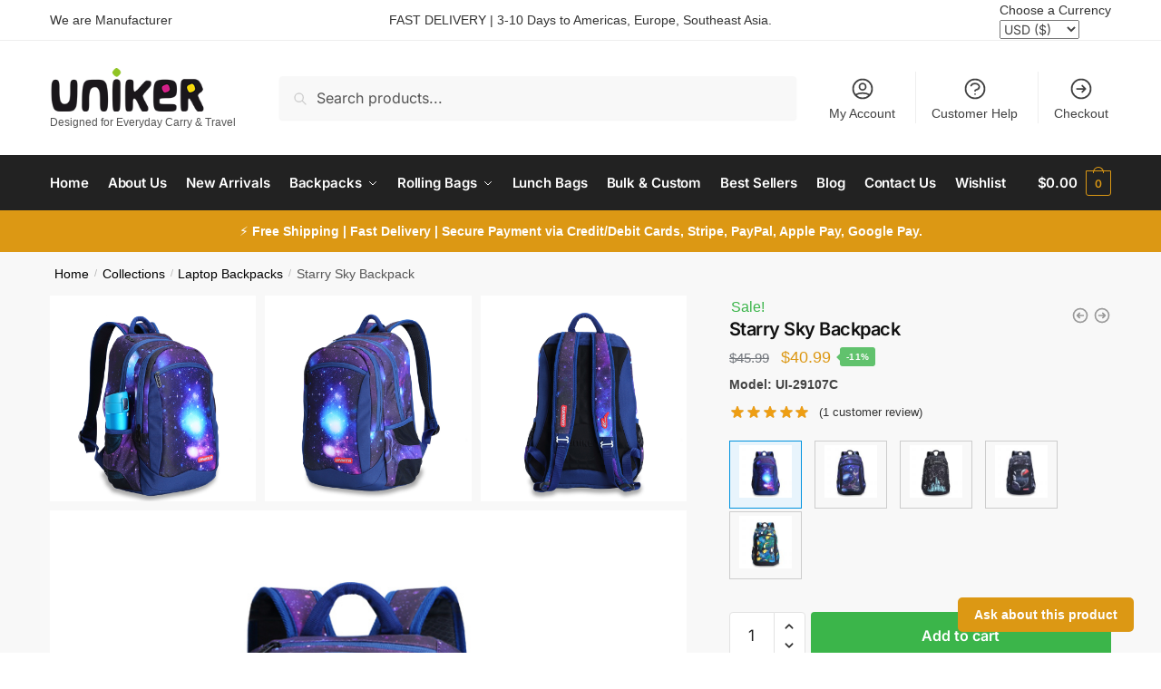

--- FILE ---
content_type: text/html; charset=UTF-8
request_url: https://www.uniker.com/backpacks/starry-sky-backpack.html
body_size: 65561
content:
<!doctype html>
<html lang="en-US" prefix="og: https://ogp.me/ns#">
<head>
<meta charset="UTF-8">
<meta name="viewport" content="height=device-height, width=device-width, initial-scale=1">
<link rel="profile" href="https://gmpg.org/xfn/11">
<link rel="pingback" href="https://www.uniker.com/xmlrpc.php">

<script>window._wca = window._wca || [];</script>

<!-- Search Engine Optimization by Rank Math PRO - https://rankmath.com/ -->
<title>Starry Sky Backpack - UNIKER | Bags, Luggage &amp; Accessories – UNIKER®</title>
<meta name="description" content="Model: UI-29107C"/>
<meta name="robots" content="follow, index, max-snippet:-1, max-video-preview:-1, max-image-preview:large"/>
<link rel="canonical" href="https://www.uniker.com/backpacks/starry-sky-backpack.html" />
<meta property="og:locale" content="en_US" />
<meta property="og:type" content="product" />
<meta property="og:title" content="Starry Sky Backpack - UNIKER | Bags, Luggage &amp; Accessories – UNIKER®" />
<meta property="og:description" content="Model: UI-29107C" />
<meta property="og:url" content="https://www.uniker.com/backpacks/starry-sky-backpack.html" />
<meta property="og:site_name" content="Uniker Bags" />
<meta property="og:updated_time" content="2025-08-01T08:59:16+08:00" />
<meta property="og:image" content="https://www.uniker.com/media-library/uniker-backpack-29107C1.jpg" />
<meta property="og:image:secure_url" content="https://www.uniker.com/media-library/uniker-backpack-29107C1.jpg" />
<meta property="og:image:width" content="800" />
<meta property="og:image:height" content="800" />
<meta property="og:image:alt" content="Uniker Backpack UI-29107C" />
<meta property="og:image:type" content="image/jpeg" />
<meta property="product:price:amount" content="40.99" />
<meta property="product:price:currency" content="USD" />
<meta property="product:availability" content="instock" />
<meta name="twitter:card" content="summary_large_image" />
<meta name="twitter:title" content="Starry Sky Backpack - UNIKER | Bags, Luggage &amp; Accessories – UNIKER®" />
<meta name="twitter:description" content="Model: UI-29107C" />
<meta name="twitter:image" content="https://www.uniker.com/media-library/uniker-backpack-29107C1.jpg" />
<meta name="twitter:label1" content="Price" />
<meta name="twitter:data1" content="&#036;40.99" />
<meta name="twitter:label2" content="Availability" />
<meta name="twitter:data2" content="In stock" />
<script type="application/ld+json" class="rank-math-schema-pro">{"@context":"https://schema.org","@graph":[{"@type":"Organization","@id":"https://www.uniker.com/#organization","name":"Uniker Bags","logo":{"@type":"ImageObject","@id":"https://www.uniker.com/#logo","url":"https://www.uniker.com/media-library/uniker-logo-ok-150x67.png","contentUrl":"https://www.uniker.com/media-library/uniker-logo-ok-150x67.png","caption":"Uniker Bags","inLanguage":"en-US"}},{"@type":"WebSite","@id":"https://www.uniker.com/#website","url":"https://www.uniker.com","name":"Uniker Bags","publisher":{"@id":"https://www.uniker.com/#organization"},"inLanguage":"en-US"},{"@type":"ImageObject","@id":"https://www.uniker.com/media-library/uniker-backpack-29107C1.jpg","url":"https://www.uniker.com/media-library/uniker-backpack-29107C1.jpg","width":"800","height":"800","caption":"Uniker Backpack UI-29107C","inLanguage":"en-US"},{"@type":"ItemPage","@id":"https://www.uniker.com/backpacks/starry-sky-backpack.html#webpage","url":"https://www.uniker.com/backpacks/starry-sky-backpack.html","name":"Starry Sky Backpack - UNIKER | Bags, Luggage &amp; Accessories \u2013 UNIKER\u00ae","datePublished":"2024-06-07T22:06:41+08:00","dateModified":"2025-08-01T08:59:16+08:00","isPartOf":{"@id":"https://www.uniker.com/#website"},"primaryImageOfPage":{"@id":"https://www.uniker.com/media-library/uniker-backpack-29107C1.jpg"},"inLanguage":"en-US"},{"@type":"Product","name":"Starry Sky Backpack - UNIKER | Bags, Luggage &amp; Accessories \u2013 UNIKER\u00ae","description":"Model: UI-29107C","category":"Backpacks","mainEntityOfPage":{"@id":"https://www.uniker.com/backpacks/starry-sky-backpack.html#webpage"},"image":[{"@type":"ImageObject","url":"https://www.uniker.com/media-library/uniker-backpack-29107C1.jpg","height":"800","width":"800"},{"@type":"ImageObject","url":"https://www.uniker.com/media-library/uniker-backpack-29107C2.jpg","height":"800","width":"800"},{"@type":"ImageObject","url":"https://www.uniker.com/media-library/uniker-backpack-29107C3.jpg","height":"800","width":"800"},{"@type":"ImageObject","url":"https://www.uniker.com/media-library/uniker-backpack-29107C4.jpg","height":"800","width":"800"}],"aggregateRating":{"@type":"AggregateRating","ratingValue":"5.00","bestRating":"5","ratingCount":"1","reviewCount":"1"},"review":[{"@type":"Review","@id":"https://www.uniker.com/backpacks/starry-sky-backpack.html#li-comment-322","description":"My son is in love with his bag, I love the colors and good quality.","datePublished":"2024-01-23 08:57:22","reviewRating":{"@type":"Rating","ratingValue":"5","bestRating":"5","worstRating":"1"},"author":{"@type":"Person","name":"Harper King","url":"https://www.uniker.com"}}],"offers":{"@type":"Offer","price":"40.99","priceCurrency":"USD","priceValidUntil":"2027-12-31","availability":"https://schema.org/InStock","itemCondition":"NewCondition","url":"https://www.uniker.com/backpacks/starry-sky-backpack.html","seller":{"@type":"Organization","@id":"https://www.uniker.com/","name":"Uniker Bags","url":"https://www.uniker.com","logo":""}},"@id":"https://www.uniker.com/backpacks/starry-sky-backpack.html#richSnippet"}]}</script>
<!-- /Rank Math WordPress SEO plugin -->

<link rel='dns-prefetch' href='//www.google.com' />
<link rel='dns-prefetch' href='//stats.wp.com' />
<link rel="alternate" type="application/rss+xml" title="UNIKER | Bags, Luggage &amp; Accessories – UNIKER® &raquo; Feed" href="https://www.uniker.com/feed" />
<link rel="alternate" type="application/rss+xml" title="UNIKER | Bags, Luggage &amp; Accessories – UNIKER® &raquo; Comments Feed" href="https://www.uniker.com/comments/feed" />
<link rel="alternate" type="application/rss+xml" title="UNIKER | Bags, Luggage &amp; Accessories – UNIKER® &raquo; Starry Sky Backpack Comments Feed" href="https://www.uniker.com/backpacks/starry-sky-backpack.html/feed" />
<link rel="alternate" title="oEmbed (JSON)" type="application/json+oembed" href="https://www.uniker.com/wp-json/oembed/1.0/embed?url=https%3A%2F%2Fwww.uniker.com%2Fbackpacks%2Fstarry-sky-backpack.html" />
<link rel="alternate" title="oEmbed (XML)" type="text/xml+oembed" href="https://www.uniker.com/wp-json/oembed/1.0/embed?url=https%3A%2F%2Fwww.uniker.com%2Fbackpacks%2Fstarry-sky-backpack.html&#038;format=xml" />
<style type="text/css">
@keyframes cgkit-loading { 0% { background-position: 100% 50%; } 100% { background-position: 0 50%; } }
body ul.products li.product.cgkit-swatch-loading .woocommerce-image__wrapper,
body ul.products li.product.cgkit-swatch-loading .woocommerce-card__header > * { color: transparent !important; background: linear-gradient(100deg, #ececec 30%, #f5f5f5 50%, #ececec 70%); border-radius: 5px; background-size: 400%; animation: cgkit-loading 1.2s ease-in-out infinite; }
body ul.products li.product.cgkit-swatch-loading .woocommerce-image__wrapper > *,
body ul.products li.product.cgkit-swatch-loading .woocommerce-card__header > * > * { visibility: hidden; }
ul.products li.product.cgkit-swatch-loading .woocommerce-card__header .product__categories,
ul.products li.product.cgkit-swatch-loading .woocommerce-card__header .woocommerce-loop-product__title,
ul.products li.product.cgkit-swatch-loading .woocommerce-card__header .price { display: table; width: auto;  }
ul.products li.product.cgkit-swatch-loading .woocommerce-card__header .star-rating:before { visibility: hidden; }
</style>
	<style id='wp-img-auto-sizes-contain-inline-css' type='text/css'>
img:is([sizes=auto i],[sizes^="auto," i]){contain-intrinsic-size:3000px 1500px}
/*# sourceURL=wp-img-auto-sizes-contain-inline-css */
</style>

<style id='wp-emoji-styles-inline-css' type='text/css'>

	img.wp-smiley, img.emoji {
		display: inline !important;
		border: none !important;
		box-shadow: none !important;
		height: 1em !important;
		width: 1em !important;
		margin: 0 0.07em !important;
		vertical-align: -0.1em !important;
		background: none !important;
		padding: 0 !important;
	}
/*# sourceURL=wp-emoji-styles-inline-css */
</style>
<link rel='stylesheet' id='cr-frontend-css-css' href='https://www.uniker.com/wp-content/plugins/customer-reviews-woocommerce/css/frontend.css?ver=5.56.0' type='text/css' media='all' />
<link rel='stylesheet' id='commercekit-wishlist-css-css' href='https://www.uniker.com/wp-content/plugins/commercegurus-commercekit/assets/css/wishlist.css?ver=2.2.9' type='text/css' media='all' />
<link rel='stylesheet' id='commercekit-ajax-search-css-css' href='https://www.uniker.com/wp-content/plugins/commercegurus-commercekit/assets/css/ajax-search.css?ver=2.2.9' type='text/css' media='all' />
<link rel='stylesheet' id='commercekit-attribute-swatches-css-css' href='https://www.uniker.com/wp-content/plugins/commercegurus-commercekit/assets/css/commercegurus-attribute-swatches.css?ver=2.2.9' type='text/css' media='all' />
<link rel='stylesheet' id='commercekit-attribute-swatches-plp-css-css' href='https://www.uniker.com/wp-content/plugins/commercegurus-commercekit/assets/css/commercegurus-attribute-swatches-plp.css?ver=2.2.9' type='text/css' media='all' />
<link rel='stylesheet' id='commercekit-as-tooltip-css-css' href='https://www.uniker.com/wp-content/plugins/commercegurus-commercekit/assets/css/commercegurus-as-tooltip.css?ver=2.2.9' type='text/css' media='all' />
<link rel='stylesheet' id='commercekit-sticky-atc-css-css' href='https://www.uniker.com/wp-content/plugins/commercegurus-commercekit/assets/css/commercekit-sticky-atc.css?ver=2.2.9' type='text/css' media='all' />
<link rel='stylesheet' id='woo-linked-variation-frontend-css' href='https://www.uniker.com/wp-content/plugins/linked-variation-for-woocommerce/assets/css/woo-linked-variation-frontend.css?ver=6.9' type='text/css' media='all' />
<link rel='stylesheet' id='currency_converter_styles-css' href='https://www.uniker.com/wp-content/plugins/woocommerce-currency-converter-widget/assets/css/converter.css?ver=2.2.2' type='text/css' media='all' />
<style id='woocommerce-inline-inline-css' type='text/css'>
.woocommerce form .form-row .required { visibility: visible; }
/*# sourceURL=woocommerce-inline-inline-css */
</style>
<link rel='stylesheet' id='commercegurus-swiperjscss-css' href='https://www.uniker.com/wp-content/plugins/commercegurus-commercekit/assets/css/swiper-bundle.min.css?ver=2.2.9' type='text/css' media='all' />
<link rel='stylesheet' id='commercegurus-photoswipe-css' href='https://www.uniker.com/wp-content/plugins/commercegurus-commercekit/assets/css/photoswipe.min.css?ver=2.2.9' type='text/css' media='all' />
<link rel='stylesheet' id='commercegurus-photoswipe-skin-css' href='https://www.uniker.com/wp-content/plugins/commercegurus-commercekit/assets/css/default-skin.min.css?ver=2.2.9' type='text/css' media='all' />
<link rel='stylesheet' id='shoptimizer-main-min-css' href='https://www.uniker.com/wp-content/themes/shoptimizer/assets/css/main/main.min.css?ver=2.7.5' type='text/css' media='all' />
<link rel='stylesheet' id='shoptimizer-modal-min-css' href='https://www.uniker.com/wp-content/themes/shoptimizer/assets/css/main/modal.min.css?ver=2.7.5' type='text/css' media='all' />
<link rel='stylesheet' id='shoptimizer-product-min-css' href='https://www.uniker.com/wp-content/themes/shoptimizer/assets/css/main/product.min.css?ver=2.7.5' type='text/css' media='all' />
<link rel='stylesheet' id='shoptimizer-comments-min-css' href='https://www.uniker.com/wp-content/themes/shoptimizer/assets/css/main/comments.min.css?ver=2.7.5' type='text/css' media='all' />
<link rel='stylesheet' id='shoptimizer-dynamic-style-css' href='https://www.uniker.com/wp-content/themes/shoptimizer/assets/css/main/dynamic.css?ver=2.7.5' type='text/css' media='all' />
<link rel='stylesheet' id='shoptimizer-blocks-min-css' href='https://www.uniker.com/wp-content/themes/shoptimizer/assets/css/main/blocks.min.css?ver=2.7.5' type='text/css' media='all' />
<style id='akismet-widget-style-inline-css' type='text/css'>

			.a-stats {
				--akismet-color-mid-green: #357b49;
				--akismet-color-white: #fff;
				--akismet-color-light-grey: #f6f7f7;

				max-width: 350px;
				width: auto;
			}

			.a-stats * {
				all: unset;
				box-sizing: border-box;
			}

			.a-stats strong {
				font-weight: 600;
			}

			.a-stats a.a-stats__link,
			.a-stats a.a-stats__link:visited,
			.a-stats a.a-stats__link:active {
				background: var(--akismet-color-mid-green);
				border: none;
				box-shadow: none;
				border-radius: 8px;
				color: var(--akismet-color-white);
				cursor: pointer;
				display: block;
				font-family: -apple-system, BlinkMacSystemFont, 'Segoe UI', 'Roboto', 'Oxygen-Sans', 'Ubuntu', 'Cantarell', 'Helvetica Neue', sans-serif;
				font-weight: 500;
				padding: 12px;
				text-align: center;
				text-decoration: none;
				transition: all 0.2s ease;
			}

			/* Extra specificity to deal with TwentyTwentyOne focus style */
			.widget .a-stats a.a-stats__link:focus {
				background: var(--akismet-color-mid-green);
				color: var(--akismet-color-white);
				text-decoration: none;
			}

			.a-stats a.a-stats__link:hover {
				filter: brightness(110%);
				box-shadow: 0 4px 12px rgba(0, 0, 0, 0.06), 0 0 2px rgba(0, 0, 0, 0.16);
			}

			.a-stats .count {
				color: var(--akismet-color-white);
				display: block;
				font-size: 1.5em;
				line-height: 1.4;
				padding: 0 13px;
				white-space: nowrap;
			}
		
/*# sourceURL=akismet-widget-style-inline-css */
</style>
<link rel='stylesheet' id='photoswipe-css' href='https://www.uniker.com/wp-content/plugins/woocommerce/assets/css/photoswipe/photoswipe.min.css?ver=10.4.3' type='text/css' media='all' />
<link rel='stylesheet' id='photoswipe-default-skin-css' href='https://www.uniker.com/wp-content/plugins/woocommerce/assets/css/photoswipe/default-skin/default-skin.min.css?ver=10.4.3' type='text/css' media='all' />
<link rel='stylesheet' id='wc_stripe_express_checkout_style-css' href='https://www.uniker.com/wp-content/plugins/woocommerce-gateway-stripe/build/express-checkout.css?ver=7219ac122414e65c093d14ed0a20ddbb' type='text/css' media='all' />
<link rel='stylesheet' id='elementor-frontend-css' href='https://www.uniker.com/wp-content/plugins/elementor/assets/css/frontend-lite.min.css?ver=3.21.4' type='text/css' media='all' />
<link rel='stylesheet' id='swiper-css' href='https://www.uniker.com/wp-content/plugins/elementor/assets/lib/swiper/v8/css/swiper.min.css?ver=8.4.5' type='text/css' media='all' />
<link rel='stylesheet' id='elementor-post-216-css' href='https://www.uniker.com/media-library/elementor/css/post-216.css?ver=1740987310' type='text/css' media='all' />
<link rel='stylesheet' id='elementor-pro-css' href='https://www.uniker.com/wp-content/plugins/elementor-pro/assets/css/frontend-lite.min.css?ver=3.20.2' type='text/css' media='all' />
<link rel='stylesheet' id='elementor-post-9055-css' href='https://www.uniker.com/media-library/elementor/css/post-9055.css?ver=1740995163' type='text/css' media='all' />
<link rel='stylesheet' id='shoptimizer-woocommerce-min-css' href='https://www.uniker.com/wp-content/themes/shoptimizer/assets/css/main/woocommerce.min.css?ver=2.7.5' type='text/css' media='all' />
<link rel='stylesheet' id='google-fonts-1-css' href='https://fonts.googleapis.com/css?family=Roboto%3A100%2C100italic%2C200%2C200italic%2C300%2C300italic%2C400%2C400italic%2C500%2C500italic%2C600%2C600italic%2C700%2C700italic%2C800%2C800italic%2C900%2C900italic%7CRoboto+Slab%3A100%2C100italic%2C200%2C200italic%2C300%2C300italic%2C400%2C400italic%2C500%2C500italic%2C600%2C600italic%2C700%2C700italic%2C800%2C800italic%2C900%2C900italic&#038;display=swap&#038;ver=6.9' type='text/css' media='all' />
<link rel="preconnect" href="https://fonts.gstatic.com/" crossorigin><script type="text/template" id="tmpl-variation-template">
	<div class="woocommerce-variation-description">{{{ data.variation.variation_description }}}</div>
	<div class="woocommerce-variation-price">{{{ data.variation.price_html }}}</div>
	<div class="woocommerce-variation-availability">{{{ data.variation.availability_html }}}</div>
</script>
<script type="text/template" id="tmpl-unavailable-variation-template">
	<p role="alert">Sorry, this product is unavailable. Please choose a different combination.</p>
</script>
<script type="text/javascript" src="https://www.uniker.com/wp-includes/js/jquery/jquery.min.js?ver=3.7.1" id="jquery-core-js"></script>
<script type="text/javascript" src="https://www.uniker.com/wp-includes/js/jquery/jquery-migrate.min.js?ver=3.4.1" id="jquery-migrate-js"></script>
<script type="text/javascript" src="https://www.uniker.com/wp-includes/js/underscore.min.js?ver=1.13.7" id="underscore-js"></script>
<script type="text/javascript" id="wp-util-js-extra">
/* <![CDATA[ */
var _wpUtilSettings = {"ajax":{"url":"/wp-admin/admin-ajax.php"}};
//# sourceURL=wp-util-js-extra
/* ]]> */
</script>
<script type="text/javascript" src="https://www.uniker.com/wp-includes/js/wp-util.min.js?ver=6.9" id="wp-util-js"></script>
<script type="text/javascript" src="https://www.uniker.com/wp-content/plugins/woocommerce/assets/js/jquery-blockui/jquery.blockUI.min.js?ver=2.7.0-wc.10.4.3" id="wc-jquery-blockui-js" data-wp-strategy="defer"></script>
<script type="text/javascript" src="https://www.uniker.com/wp-content/plugins/linked-variation-for-woocommerce/assets/js/woo-linked-variation-frontend.js?ver=6.9" id="woo-linked-variation-frontend-js"></script>
<script type="text/javascript" src="https://www.google.com/recaptcha/api.js?render=6LdNwDAqAAAAAHta4QU9j8_ANxdDQv5pzguPWltC&amp;ver=10.0.5.1" id="cartbounty-pro-recaptchav3-js"></script>
<script type="text/javascript" id="cartbounty-pro-js-extra">
/* <![CDATA[ */
var cartbounty_co = {"save_custom_email":"1","custom_email_selectors":".cartbounty-pro-custom-email-field, .login #username, .wpforms-container input[type=\"email\"], .sgpb-form input[type=\"email\"], .pum-container input[type=\"email\"], .nf-form-cont input[type=\"email\"], .wpcf7 input[type=\"email\"], .fluentform input[type=\"email\"], .sib_signup_form input[type=\"email\"], .mailpoet_form input[type=\"email\"], .tnp input[type=\"email\"], .om-element input[type=\"email\"], .om-holder input[type=\"email\"], .poptin-popup input[type=\"email\"], .gform_wrapper input[type=\"email\"], .paoc-popup input[type=\"email\"], .ays-pb-form input[type=\"email\"], .hustle-form input[type=\"email\"], .et_pb_section input[type=\"email\"], .brave_form_form input[type=\"email\"], .ppsPopupShell input[type=\"email\"], .xoo-el-container input[name=\"xoo-el-username\"]","selector_timeout":"2000","is_user_logged_in":"","recaptcha_enabled":"1","recaptcha_site_key":"6LdNwDAqAAAAAHta4QU9j8_ANxdDQv5pzguPWltC","language":"en_US","ajaxurl":"https://www.uniker.com/wp-admin/admin-ajax.php"};
//# sourceURL=cartbounty-pro-js-extra
/* ]]> */
</script>
<script type="text/javascript" src="https://www.uniker.com/wp-content/plugins/woo-save-abandoned-carts-pro/public/js/cartbounty-pro-public.js?ver=10.0.5.1" id="cartbounty-pro-js"></script>
<script type="text/javascript" src="https://www.uniker.com/wp-content/plugins/woocommerce/assets/js/jquery-cookie/jquery.cookie.min.js?ver=1.4.1-wc.10.4.3" id="wc-jquery-cookie-js" defer="defer" data-wp-strategy="defer"></script>
<script type="text/javascript" id="wc-add-to-cart-js-extra">
/* <![CDATA[ */
var wc_add_to_cart_params = {"ajax_url":"/wp-admin/admin-ajax.php","wc_ajax_url":"/?wc-ajax=%%endpoint%%","i18n_view_cart":"View cart","cart_url":"https://www.uniker.com/cart","is_cart":"","cart_redirect_after_add":"no"};
//# sourceURL=wc-add-to-cart-js-extra
/* ]]> */
</script>
<script type="text/javascript" src="https://www.uniker.com/wp-content/plugins/woocommerce/assets/js/frontend/add-to-cart.min.js?ver=10.4.3" id="wc-add-to-cart-js" defer="defer" data-wp-strategy="defer"></script>
<script type="text/javascript" id="wc-single-product-js-extra">
/* <![CDATA[ */
var wc_single_product_params = {"i18n_required_rating_text":"Please select a rating","i18n_rating_options":["1 of 5 stars","2 of 5 stars","3 of 5 stars","4 of 5 stars","5 of 5 stars"],"i18n_product_gallery_trigger_text":"View full-screen image gallery","review_rating_required":"yes","flexslider":{"rtl":false,"animation":"slide","smoothHeight":true,"directionNav":true,"controlNav":"thumbnails","slideshow":false,"animationSpeed":500,"animationLoop":false,"allowOneSlide":false},"zoom_enabled":"","zoom_options":[],"photoswipe_enabled":"","photoswipe_options":{"shareEl":false,"closeOnScroll":false,"history":false,"hideAnimationDuration":0,"showAnimationDuration":0},"flexslider_enabled":""};
//# sourceURL=wc-single-product-js-extra
/* ]]> */
</script>
<script type="text/javascript" src="https://www.uniker.com/wp-content/plugins/woocommerce/assets/js/frontend/single-product.min.js?ver=10.4.3" id="wc-single-product-js" defer="defer" data-wp-strategy="defer"></script>
<script type="text/javascript" src="https://www.uniker.com/wp-content/plugins/woocommerce/assets/js/js-cookie/js.cookie.min.js?ver=2.1.4-wc.10.4.3" id="wc-js-cookie-js" defer="defer" data-wp-strategy="defer"></script>
<script type="text/javascript" id="woocommerce-js-extra">
/* <![CDATA[ */
var woocommerce_params = {"ajax_url":"/wp-admin/admin-ajax.php","wc_ajax_url":"/?wc-ajax=%%endpoint%%","i18n_password_show":"Show password","i18n_password_hide":"Hide password"};
//# sourceURL=woocommerce-js-extra
/* ]]> */
</script>
<script type="text/javascript" src="https://www.uniker.com/wp-content/plugins/woocommerce/assets/js/frontend/woocommerce.min.js?ver=10.4.3" id="woocommerce-js" defer="defer" data-wp-strategy="defer"></script>
<script type="text/javascript" src="https://stats.wp.com/s-202604.js" id="woocommerce-analytics-js" defer="defer" data-wp-strategy="defer"></script>
<script type="text/javascript" src="https://www.uniker.com/wp-content/plugins/woocommerce/assets/js/photoswipe/photoswipe.min.js?ver=4.1.1-wc.10.4.3" id="wc-photoswipe-js" defer="defer" data-wp-strategy="defer"></script>
<script type="text/javascript" src="https://www.uniker.com/wp-content/plugins/woocommerce/assets/js/photoswipe/photoswipe-ui-default.min.js?ver=4.1.1-wc.10.4.3" id="wc-photoswipe-ui-default-js" defer="defer" data-wp-strategy="defer"></script>
<link rel="https://api.w.org/" href="https://www.uniker.com/wp-json/" /><link rel="alternate" title="JSON" type="application/json" href="https://www.uniker.com/wp-json/wp/v2/product/9055" /><link rel="EditURI" type="application/rsd+xml" title="RSD" href="https://www.uniker.com/xmlrpc.php?rsd" />
<meta name="generator" content="WordPress 6.9" />
<link rel='shortlink' href='https://www.uniker.com/?p=9055' />
<style type="text/css">
.ckit-badge_wrapper { font-size: 11px; position: absolute; z-index: 1; left: 10px; top: 10px; display: flex; flex-direction: column; align-items: flex-start; }
.product-details-wrapper .ckit-badge_wrapper { font-size: 12px; }
.ckit-badge_wrapper.ckit-badge-summery { position: unset; }
.sale-item.product-label + .ckit-badge_wrapper, .onsale + .ckit-badge_wrapper { top: 36px; }
.sale-item.product-label.type-circle + .ckit-badge_wrapper { top: 50px; }
.ckit-badge { padding: 3px 9px; margin-bottom: 5px; line-height: 15px; text-align: center; border-radius: 3px; opacity: 0.8; pointer-events: none; background: #e24ad3; color: #fff; }
.woocommerce-image__wrapper .product-label.type-circle { left: 10px; }
#commercegurus-pdp-gallery-wrapper { position: relative; }
#commercegurus-pdp-gallery-wrapper .ckit-badge_wrapper { z-index: 2; }
</style>
		<script type="text/javascript"> var commercekit_ajs = {"ajax_url":"\/?commercekit-ajax","ajax_search":1,"char_count":3,"action":"commercekit_ajax_search","loader_icon":"https:\/\/www.uniker.com\/wp-content\/plugins\/commercegurus-commercekit\/assets\/images\/loader2.gif","no_results_text":"No product results","placeholder_text":"Search products...","other_result_text":"Other results","view_all_text":"View all product results","no_other_text":"No other results","other_all_text":"View all other results","ajax_url_product":"https:\/\/www.uniker.com\/?cgkit_ajax_search_product=1","ajax_url_post":"https:\/\/www.uniker.com\/?cgkit_ajax_search_post=1","fast_ajax_search":0,"ajs_other_results":1,"layout":"product"}; var commercekit_pdp = {"pdp_thumbnails":4,"pdp_lightbox":1,"pdp_gallery_layout":"grid-3-1-2","pdp_sticky_atc":1,"cgkit_sticky_hdr_class":"body.sticky-m header.site-header","pdp_mobile_layout":"default"}; var commercekit_as = {"as_activate_atc":1,"cgkit_attr_gal":1,"as_swatch_link":0,"as_enable_tooltips":1,"swatches_ajax":0}; </script>
		<style>img#wpstats{display:none}</style>
		
	<noscript><style>.woocommerce-product-gallery{ opacity: 1 !important; }</style></noscript>
	<meta name="generator" content="Elementor 3.21.4; features: e_optimized_assets_loading, e_optimized_css_loading, e_font_icon_svg, additional_custom_breakpoints; settings: css_print_method-external, google_font-enabled, font_display-swap">
<style type="text/css">.recentcomments a{display:inline !important;padding:0 !important;margin:0 !important;}</style><link rel="icon" href="https://www.uniker.com/media-library/Uniker-Bags-Site-Icon-100x100.png" sizes="32x32" />
<link rel="icon" href="https://www.uniker.com/media-library/Uniker-Bags-Site-Icon-300x300.png" sizes="192x192" />
<link rel="apple-touch-icon" href="https://www.uniker.com/media-library/Uniker-Bags-Site-Icon-300x300.png" />
<meta name="msapplication-TileImage" content="https://www.uniker.com/media-library/Uniker-Bags-Site-Icon-300x300.png" />
		<style type="text/css" id="wp-custom-css">
			.single-product .product_title.entry-title {
    font-size: 20px !important;
}

/* Hide Product Categories on Shop Page */

p.product__categories {
    display: none;
}









		</style>
		<style id="kirki-inline-styles">.site-header .custom-logo-link img{height:48px;}.is_stuck .logo-mark{width:58px;}.is_stuck .primary-navigation.with-logo .menu-primary-menu-container{margin-left:58px;}.price ins, .summary .yith-wcwl-add-to-wishlist a:before, .site .commercekit-wishlist a i:before, .commercekit-wishlist-table .price, .commercekit-wishlist-table .price ins, .commercekit-ajs-product-price, .commercekit-ajs-product-price ins, .widget-area .widget.widget_categories a:hover, #secondary .widget ul li a:hover, #secondary.widget-area .widget li.chosen a, .widget-area .widget a:hover, #secondary .widget_recent_comments ul li a:hover, .woocommerce-pagination .page-numbers li .page-numbers.current, div.product p.price, body:not(.mobile-toggled) .main-navigation ul.menu li.full-width.menu-item-has-children ul li.highlight > a, body:not(.mobile-toggled) .main-navigation ul.menu li.full-width.menu-item-has-children ul li.highlight > a:hover, #secondary .widget ins span.amount, #secondary .widget ins span.amount span, .search-results article h2 a:hover{color:#dc9814;}.spinner > div, .widget_price_filter .ui-slider .ui-slider-range, .widget_price_filter .ui-slider .ui-slider-handle, #page .woocommerce-tabs ul.tabs li span, #secondary.widget-area .widget .tagcloud a:hover, .widget-area .widget.widget_product_tag_cloud a:hover, footer .mc4wp-form input[type="submit"], #payment .payment_methods li.woocommerce-PaymentMethod > input[type=radio]:first-child:checked + label:before, #payment .payment_methods li.wc_payment_method > input[type=radio]:first-child:checked + label:before, #shipping_method > li > input[type=radio]:first-child:checked + label:before, ul#shipping_method li:only-child label:before, .image-border .elementor-image:after, ul.products li.product .yith-wcwl-wishlistexistsbrowse a:before, ul.products li.product .yith-wcwl-wishlistaddedbrowse a:before, ul.products li.product .yith-wcwl-add-button a:before, .summary .yith-wcwl-add-to-wishlist a:before, li.product .commercekit-wishlist a em.cg-wishlist-t:before, li.product .commercekit-wishlist a em.cg-wishlist:before, .site .commercekit-wishlist a i:before, .summary .commercekit-wishlist a i.cg-wishlist-t:before, #page .woocommerce-tabs ul.tabs li a span, .commercekit-atc-tab-links li a span, .main-navigation ul li a span strong, .widget_layered_nav ul.woocommerce-widget-layered-nav-list li.chosen:before{background-color:#dc9814;}.woocommerce-tabs .tabs li a::after, .commercekit-atc-tab-links li a:after{border-color:#dc9814;}a{color:#1e68c4;}a:hover{color:#111;}body{background-color:#fff;}.col-full.topbar-wrapper{background-color:#fff;border-bottom-color:#eee;}.top-bar, .top-bar a{color:#323232;}body:not(.header-4) .site-header, .header-4-container{background-color:#fff;}.fa.menu-item, .ri.menu-item{border-left-color:#eee;}.header-4 .search-trigger span{border-right-color:#eee;}.header-widget-region{background-color:#dc9814;}.header-widget-region, .header-widget-region a{color:#fff;}.button, .button:hover, .wc-proceed-to-checkout .checkout-button.button:hover, .commercekit-wishlist-table button, input[type=submit], ul.products li.product .button, ul.products li.product .added_to_cart, ul.wc-block-grid__products .wp-block-button__link, ul.wc-block-grid__products .wp-block-button__link:hover, .site .widget_shopping_cart a.button.checkout, .woocommerce #respond input#submit.alt, .main-navigation ul.menu ul li a.button, .main-navigation ul.menu ul li a.button:hover, body .main-navigation ul.menu li.menu-item-has-children.full-width > .sub-menu-wrapper li a.button:hover, .main-navigation ul.menu li.menu-item-has-children.full-width > .sub-menu-wrapper li:hover a.added_to_cart, .site div.wpforms-container-full .wpforms-form button[type=submit], .product .cart .single_add_to_cart_button, .woocommerce-cart p.return-to-shop a, .elementor-row .feature p a, .image-feature figcaption span, .wp-element-button.wc-block-cart__submit-button, .wp-element-button.wc-block-components-button.wc-block-components-checkout-place-order-button{color:#fff;}.single-product div.product form.cart .button.added::before, #payment .place-order .button:before, .cart-collaterals .checkout-button:before, .widget_shopping_cart .buttons .checkout:before{background-color:#fff;}.button, input[type=submit], ul.products li.product .button, .commercekit-wishlist-table button, .woocommerce #respond input#submit.alt, .product .cart .single_add_to_cart_button, .widget_shopping_cart a.button.checkout, .main-navigation ul.menu li.menu-item-has-children.full-width > .sub-menu-wrapper li a.added_to_cart, .site div.wpforms-container-full .wpforms-form button[type=submit], ul.products li.product .added_to_cart, ul.wc-block-grid__products .wp-block-button__link, .woocommerce-cart p.return-to-shop a, .elementor-row .feature a, .image-feature figcaption span, .wp-element-button.wc-block-cart__submit-button, .wp-element-button.wc-block-components-button.wc-block-components-checkout-place-order-button{background-color:#3bb54a;}.widget_shopping_cart a.button.checkout{border-color:#3bb54a;}.button:hover, [type="submit"]:hover, .commercekit-wishlist-table button:hover, ul.products li.product .button:hover, #place_order[type="submit"]:hover, body .woocommerce #respond input#submit.alt:hover, .product .cart .single_add_to_cart_button:hover, .main-navigation ul.menu li.menu-item-has-children.full-width > .sub-menu-wrapper li a.added_to_cart:hover, .site div.wpforms-container-full .wpforms-form button[type=submit]:hover, .site div.wpforms-container-full .wpforms-form button[type=submit]:focus, ul.products li.product .added_to_cart:hover, ul.wc-block-grid__products .wp-block-button__link:hover, .widget_shopping_cart a.button.checkout:hover, .woocommerce-cart p.return-to-shop a:hover, .wp-element-button.wc-block-cart__submit-button:hover, .wp-element-button.wc-block-components-button.wc-block-components-checkout-place-order-button:hover{background-color:#009245;}.widget_shopping_cart a.button.checkout:hover{border-color:#009245;}.onsale, .product-label, .wc-block-grid__product-onsale{background-color:#3bb54a;color:#fff;}.content-area .summary .onsale{color:#3bb54a;}.summary .product-label:before, .product-details-wrapper .product-label:before{border-right-color:#3bb54a;}.entry-content .testimonial-entry-title:after, .cart-summary .widget li strong::before, p.stars.selected a.active::before, p.stars:hover a::before, p.stars.selected a:not(.active)::before{color:#ee9e13;}.star-rating > span:before{background-color:#ee9e13;}header.woocommerce-products-header, .shoptimizer-category-banner{background-color:#efeee3;}.term-description p, .term-description a, .term-description a:hover, .shoptimizer-category-banner h1, .shoptimizer-category-banner .taxonomy-description p{color:#222;}.single-product .site-content .col-full{background-color:#f8f8f8;}.call-back-feature a{background-color:#dc9814;}.call-back-feature a, .site-content div.call-back-feature a:hover{color:#fff;}ul.checkout-bar:before, .woocommerce-checkout .checkout-bar li.active:after, ul.checkout-bar li.visited:after{background-color:#3bb54a;}.below-content .widget .ri{color:#999;}.below-content .widget svg{stroke:#999;}footer.site-footer, footer.copyright{background-color:#111;color:#ccc;}.site footer.site-footer .widget .widget-title, .site-footer .widget.widget_block h2{color:#fff;}footer.site-footer a:not(.button), footer.copyright a{color:#999;}footer.site-footer a:not(.button):hover, footer.copyright a:hover{color:#fff;}footer.site-footer li a:after{border-color:#fff;}.top-bar{font-size:14px;}.menu-primary-menu-container > ul > li > a span:before{border-color:#dc9814;}.secondary-navigation .menu a, .ri.menu-item:before, .fa.menu-item:before{color:#404040;}.secondary-navigation .icon-wrapper svg{stroke:#404040;}.site-header-cart a.cart-contents .count, .site-header-cart a.cart-contents .count:after{border-color:#dc9814;}.site-header-cart a.cart-contents .count, .shoptimizer-cart-icon i{color:#dc9814;}.site-header-cart a.cart-contents:hover .count, .site-header-cart a.cart-contents:hover .count{background-color:#dc9814;}.site-header-cart .cart-contents{color:#fff;}.header-widget-region .widget{padding-top:12px;padding-bottom:12px;}.site .header-widget-region p, .site .header-widget-region li{font-size:14px;}.col-full, .single-product .site-content .shoptimizer-sticky-add-to-cart .col-full, body .woocommerce-message, .single-product .site-content .commercekit-sticky-add-to-cart .col-full, .wc-block-components-notice-banner{max-width:1170px;}.product-details-wrapper, .single-product .woocommerce-Tabs-panel, .single-product .archive-header .woocommerce-breadcrumb, .plp-below.archive.woocommerce .archive-header .woocommerce-breadcrumb, .related.products, .site-content #sspotReviews:not([data-shortcode="1"]), .upsells.products, .composite_summary, .composite_wrap, .wc-prl-recommendations, .yith-wfbt-section.woocommerce{max-width:calc(1170px + 5.2325em);}.main-navigation ul li.menu-item-has-children.full-width .container, .single-product .woocommerce-error{max-width:1170px;}.below-content .col-full, footer .col-full{max-width:calc(1170px + 40px);}#secondary{width:17%;}.content-area{width:76%;}body, button, input, select, option, textarea, h6{font-family:Inter;font-size:16px;font-weight:400;color:#444;}.menu-primary-menu-container > ul > li > a, .site-header-cart .cart-contents{font-family:Inter;font-size:15px;font-weight:600;letter-spacing:-0.1px;text-transform:none;}.main-navigation ul.menu ul li > a, .main-navigation ul.nav-menu ul li > a, .main-navigation ul.menu ul li.nolink{font-family:Inter;font-size:14px;font-weight:400;text-transform:none;}.main-navigation ul.menu li.menu-item-has-children.full-width > .sub-menu-wrapper li.menu-item-has-children > a, .main-navigation ul.menu li.menu-item-has-children.full-width > .sub-menu-wrapper li.heading > a, .main-navigation ul.menu li.menu-item-has-children.full-width > .sub-menu-wrapper li.nolink > span{font-family:Inter;font-size:12px;font-weight:600;letter-spacing:0.5px;text-transform:uppercase;color:#111;}.entry-content{font-family:Inter;font-size:16px;font-weight:400;line-height:1.6;text-transform:none;color:#444;}h1{font-family:Inter;font-size:42px;font-weight:600;letter-spacing:-1.1px;line-height:1.2;text-transform:none;color:#111;}h2{font-family:Inter;font-size:30px;font-weight:600;letter-spacing:-0.5px;line-height:1.25;text-transform:none;color:#222;}h3{font-family:Inter;font-size:24px;font-weight:600;letter-spacing:0px;line-height:1.45;text-transform:none;color:#222;}h4{font-family:Inter;font-size:18px;font-weight:600;letter-spacing:0px;line-height:1.4;text-transform:none;color:#222;}h5{font-family:Inter;font-size:18px;font-weight:600;letter-spacing:0px;line-height:1.4;text-transform:none;color:#222;}blockquote p{font-family:Inter;font-size:20px;font-weight:400;line-height:1.45;text-transform:none;color:#222;}.widget .widget-title, .widget .widgettitle, .widget.widget_block h2{font-family:Inter;font-size:13px;font-weight:600;letter-spacing:0.3px;line-height:1.5;text-transform:uppercase;}body.single-post h1{font-family:Inter;font-size:40px;font-weight:600;letter-spacing:-0.6px;line-height:1.24;text-transform:none;}.term-description, .shoptimizer-category-banner .taxonomy-description{font-family:Inter;font-size:17px;font-weight:400;letter-spacing:-0.1px;line-height:1.5;text-transform:none;}.content-area ul.products li.product .woocommerce-loop-product__title, .content-area ul.products li.product h2, ul.products li.product .woocommerce-loop-product__title, ul.products li.product .woocommerce-loop-product__title, .main-navigation ul.menu ul li.product .woocommerce-loop-product__title a, .wc-block-grid__product .wc-block-grid__product-title{font-family:Inter;font-size:15px;font-weight:600;letter-spacing:0px;line-height:1.3;text-transform:none;}.summary h1{font-family:Inter;font-size:34px;font-weight:600;letter-spacing:-0.5px;line-height:1.2;text-transform:none;}body .woocommerce #respond input#submit.alt, body .woocommerce a.button.alt, body .woocommerce button.button.alt, body .woocommerce input.button.alt, .product .cart .single_add_to_cart_button, .shoptimizer-sticky-add-to-cart__content-button a.button, .widget_shopping_cart a.button.checkout, #cgkit-tab-commercekit-sticky-atc-title button, #cgkit-mobile-commercekit-sticky-atc button{font-family:Inter;font-size:16px;font-weight:600;letter-spacing:0px;text-transform:none;}@media (max-width: 992px){.main-header, .site-branding{height:70px;}.main-header .site-header-cart{top:calc(-14px + 70px / 2);}.sticky-m .mobile-filter, .sticky-m #cgkitpf-horizontal{top:70px;}.sticky-m .commercekit-atc-sticky-tabs{top:calc(70px - 1px);}.m-search-bh.sticky-m .commercekit-atc-sticky-tabs, .m-search-toggled.sticky-m .commercekit-atc-sticky-tabs{top:calc(70px + 60px - 1px);}.m-search-bh.sticky-m .mobile-filter, .m-search-toggled.sticky-m .mobile-filter, .m-search-bh.sticky-m #cgkitpf-horizontal, .m-search-toggled.sticky-m #cgkitpf-horizontal{top:calc(70px + 60px);}.sticky-m .cg-layout-vertical-scroll .cg-thumb-swiper{top:calc(70px + 10px);}body.theme-shoptimizer .site-header .custom-logo-link img, body.wp-custom-logo .site-header .custom-logo-link img{height:22px;}.m-search-bh .site-search, .m-search-toggled .site-search, .site-branding button.menu-toggle, .site-branding button.menu-toggle:hover{background-color:#fff;}.menu-toggle .bar, .site-header-cart a.cart-contents:hover .count{background-color:#111;}.menu-toggle .bar-text, .menu-toggle:hover .bar-text, .site-header-cart a.cart-contents .count{color:#111;}.mobile-search-toggle svg, .shoptimizer-myaccount svg{stroke:#111;}.site-header-cart a.cart-contents:hover .count{background-color:#dc9814;}.site-header-cart a.cart-contents:not(:hover) .count{color:#dc9814;}.shoptimizer-cart-icon svg{stroke:#dc9814;}.site-header .site-header-cart a.cart-contents .count, .site-header-cart a.cart-contents .count:after{border-color:#dc9814;}.col-full-nav{background-color:#fff;}.main-navigation ul li a, body .main-navigation ul.menu > li.menu-item-has-children > span.caret::after, .main-navigation .woocommerce-loop-product__title, .main-navigation ul.menu li.product, body .main-navigation ul.menu li.menu-item-has-children.full-width>.sub-menu-wrapper li h6 a, body .main-navigation ul.menu li.menu-item-has-children.full-width>.sub-menu-wrapper li h6 a:hover, .main-navigation ul.products li.product .price, body .main-navigation ul.menu li.menu-item-has-children li.menu-item-has-children span.caret, body.mobile-toggled .main-navigation ul.menu li.menu-item-has-children.full-width > .sub-menu-wrapper li p.product__categories a, body.mobile-toggled ul.products li.product p.product__categories a, body li.menu-item-product p.product__categories, main-navigation ul.menu li.menu-item-has-children.full-width > .sub-menu-wrapper li.menu-item-has-children > a, .main-navigation ul.menu li.menu-item-has-children.full-width > .sub-menu-wrapper li.heading > a, .mobile-extra, .mobile-extra h4, .mobile-extra a:not(.button){color:#222;}.main-navigation ul.menu li.menu-item-has-children span.caret::after{background-color:#222;}.main-navigation ul.menu > li.menu-item-has-children.dropdown-open > .sub-menu-wrapper{border-bottom-color:#eee;}}@media (min-width: 993px){.col-full-nav{background-color:#222;}.col-full.main-header{padding-top:30px;padding-bottom:30px;}.menu-primary-menu-container > ul > li > a, .site-header-cart, .logo-mark{line-height:60px;}.site-header-cart, .menu-primary-menu-container > ul > li.menu-button{height:60px;}.menu-primary-menu-container > ul > li > a{color:#fff;}.main-navigation ul.menu > li.menu-item-has-children > a::after{background-color:#fff;}.menu-primary-menu-container > ul.menu:hover > li > a{opacity:0.65;}.main-navigation ul.menu ul.sub-menu{background-color:#fff;}.main-navigation ul.menu ul li a, .main-navigation ul.nav-menu ul li a{color:#323232;}.main-navigation ul.menu ul a:hover{color:#dc9814;}.shoptimizer-cart-icon svg{stroke:#dc9814;}.site-header-cart a.cart-contents:hover .count{color:#fff;}body.header-4:not(.full-width-header) .header-4-inner, .summary form.cart.commercekit_sticky-atc .commercekit-pdp-sticky-inner, .commercekit-atc-sticky-tabs ul.commercekit-atc-tab-links, .h-ckit-filters.no-woocommerce-sidebar .commercekit-product-filters{max-width:1170px;}}@media (min-width: 992px){.top-bar .textwidget{padding-top:10px;padding-bottom:10px;}}/* cyrillic-ext */
@font-face {
  font-family: 'Inter';
  font-style: normal;
  font-weight: 400;
  font-display: swap;
  src: url(https://www.uniker.com/wp-content/fonts/inter/UcC73FwrK3iLTeHuS_nVMrMxCp50SjIa2JL7SUc.woff2) format('woff2');
  unicode-range: U+0460-052F, U+1C80-1C8A, U+20B4, U+2DE0-2DFF, U+A640-A69F, U+FE2E-FE2F;
}
/* cyrillic */
@font-face {
  font-family: 'Inter';
  font-style: normal;
  font-weight: 400;
  font-display: swap;
  src: url(https://www.uniker.com/wp-content/fonts/inter/UcC73FwrK3iLTeHuS_nVMrMxCp50SjIa0ZL7SUc.woff2) format('woff2');
  unicode-range: U+0301, U+0400-045F, U+0490-0491, U+04B0-04B1, U+2116;
}
/* greek-ext */
@font-face {
  font-family: 'Inter';
  font-style: normal;
  font-weight: 400;
  font-display: swap;
  src: url(https://www.uniker.com/wp-content/fonts/inter/UcC73FwrK3iLTeHuS_nVMrMxCp50SjIa2ZL7SUc.woff2) format('woff2');
  unicode-range: U+1F00-1FFF;
}
/* greek */
@font-face {
  font-family: 'Inter';
  font-style: normal;
  font-weight: 400;
  font-display: swap;
  src: url(https://www.uniker.com/wp-content/fonts/inter/UcC73FwrK3iLTeHuS_nVMrMxCp50SjIa1pL7SUc.woff2) format('woff2');
  unicode-range: U+0370-0377, U+037A-037F, U+0384-038A, U+038C, U+038E-03A1, U+03A3-03FF;
}
/* vietnamese */
@font-face {
  font-family: 'Inter';
  font-style: normal;
  font-weight: 400;
  font-display: swap;
  src: url(https://www.uniker.com/wp-content/fonts/inter/UcC73FwrK3iLTeHuS_nVMrMxCp50SjIa2pL7SUc.woff2) format('woff2');
  unicode-range: U+0102-0103, U+0110-0111, U+0128-0129, U+0168-0169, U+01A0-01A1, U+01AF-01B0, U+0300-0301, U+0303-0304, U+0308-0309, U+0323, U+0329, U+1EA0-1EF9, U+20AB;
}
/* latin-ext */
@font-face {
  font-family: 'Inter';
  font-style: normal;
  font-weight: 400;
  font-display: swap;
  src: url(https://www.uniker.com/wp-content/fonts/inter/UcC73FwrK3iLTeHuS_nVMrMxCp50SjIa25L7SUc.woff2) format('woff2');
  unicode-range: U+0100-02BA, U+02BD-02C5, U+02C7-02CC, U+02CE-02D7, U+02DD-02FF, U+0304, U+0308, U+0329, U+1D00-1DBF, U+1E00-1E9F, U+1EF2-1EFF, U+2020, U+20A0-20AB, U+20AD-20C0, U+2113, U+2C60-2C7F, U+A720-A7FF;
}
/* latin */
@font-face {
  font-family: 'Inter';
  font-style: normal;
  font-weight: 400;
  font-display: swap;
  src: url(https://www.uniker.com/wp-content/fonts/inter/UcC73FwrK3iLTeHuS_nVMrMxCp50SjIa1ZL7.woff2) format('woff2');
  unicode-range: U+0000-00FF, U+0131, U+0152-0153, U+02BB-02BC, U+02C6, U+02DA, U+02DC, U+0304, U+0308, U+0329, U+2000-206F, U+20AC, U+2122, U+2191, U+2193, U+2212, U+2215, U+FEFF, U+FFFD;
}
/* cyrillic-ext */
@font-face {
  font-family: 'Inter';
  font-style: normal;
  font-weight: 600;
  font-display: swap;
  src: url(https://www.uniker.com/wp-content/fonts/inter/UcC73FwrK3iLTeHuS_nVMrMxCp50SjIa2JL7SUc.woff2) format('woff2');
  unicode-range: U+0460-052F, U+1C80-1C8A, U+20B4, U+2DE0-2DFF, U+A640-A69F, U+FE2E-FE2F;
}
/* cyrillic */
@font-face {
  font-family: 'Inter';
  font-style: normal;
  font-weight: 600;
  font-display: swap;
  src: url(https://www.uniker.com/wp-content/fonts/inter/UcC73FwrK3iLTeHuS_nVMrMxCp50SjIa0ZL7SUc.woff2) format('woff2');
  unicode-range: U+0301, U+0400-045F, U+0490-0491, U+04B0-04B1, U+2116;
}
/* greek-ext */
@font-face {
  font-family: 'Inter';
  font-style: normal;
  font-weight: 600;
  font-display: swap;
  src: url(https://www.uniker.com/wp-content/fonts/inter/UcC73FwrK3iLTeHuS_nVMrMxCp50SjIa2ZL7SUc.woff2) format('woff2');
  unicode-range: U+1F00-1FFF;
}
/* greek */
@font-face {
  font-family: 'Inter';
  font-style: normal;
  font-weight: 600;
  font-display: swap;
  src: url(https://www.uniker.com/wp-content/fonts/inter/UcC73FwrK3iLTeHuS_nVMrMxCp50SjIa1pL7SUc.woff2) format('woff2');
  unicode-range: U+0370-0377, U+037A-037F, U+0384-038A, U+038C, U+038E-03A1, U+03A3-03FF;
}
/* vietnamese */
@font-face {
  font-family: 'Inter';
  font-style: normal;
  font-weight: 600;
  font-display: swap;
  src: url(https://www.uniker.com/wp-content/fonts/inter/UcC73FwrK3iLTeHuS_nVMrMxCp50SjIa2pL7SUc.woff2) format('woff2');
  unicode-range: U+0102-0103, U+0110-0111, U+0128-0129, U+0168-0169, U+01A0-01A1, U+01AF-01B0, U+0300-0301, U+0303-0304, U+0308-0309, U+0323, U+0329, U+1EA0-1EF9, U+20AB;
}
/* latin-ext */
@font-face {
  font-family: 'Inter';
  font-style: normal;
  font-weight: 600;
  font-display: swap;
  src: url(https://www.uniker.com/wp-content/fonts/inter/UcC73FwrK3iLTeHuS_nVMrMxCp50SjIa25L7SUc.woff2) format('woff2');
  unicode-range: U+0100-02BA, U+02BD-02C5, U+02C7-02CC, U+02CE-02D7, U+02DD-02FF, U+0304, U+0308, U+0329, U+1D00-1DBF, U+1E00-1E9F, U+1EF2-1EFF, U+2020, U+20A0-20AB, U+20AD-20C0, U+2113, U+2C60-2C7F, U+A720-A7FF;
}
/* latin */
@font-face {
  font-family: 'Inter';
  font-style: normal;
  font-weight: 600;
  font-display: swap;
  src: url(https://www.uniker.com/wp-content/fonts/inter/UcC73FwrK3iLTeHuS_nVMrMxCp50SjIa1ZL7.woff2) format('woff2');
  unicode-range: U+0000-00FF, U+0131, U+0152-0153, U+02BB-02BC, U+02C6, U+02DA, U+02DC, U+0304, U+0308, U+0329, U+2000-206F, U+20AC, U+2122, U+2191, U+2193, U+2212, U+2215, U+FEFF, U+FFFD;
}/* cyrillic-ext */
@font-face {
  font-family: 'Inter';
  font-style: normal;
  font-weight: 400;
  font-display: swap;
  src: url(https://www.uniker.com/wp-content/fonts/inter/UcC73FwrK3iLTeHuS_nVMrMxCp50SjIa2JL7SUc.woff2) format('woff2');
  unicode-range: U+0460-052F, U+1C80-1C8A, U+20B4, U+2DE0-2DFF, U+A640-A69F, U+FE2E-FE2F;
}
/* cyrillic */
@font-face {
  font-family: 'Inter';
  font-style: normal;
  font-weight: 400;
  font-display: swap;
  src: url(https://www.uniker.com/wp-content/fonts/inter/UcC73FwrK3iLTeHuS_nVMrMxCp50SjIa0ZL7SUc.woff2) format('woff2');
  unicode-range: U+0301, U+0400-045F, U+0490-0491, U+04B0-04B1, U+2116;
}
/* greek-ext */
@font-face {
  font-family: 'Inter';
  font-style: normal;
  font-weight: 400;
  font-display: swap;
  src: url(https://www.uniker.com/wp-content/fonts/inter/UcC73FwrK3iLTeHuS_nVMrMxCp50SjIa2ZL7SUc.woff2) format('woff2');
  unicode-range: U+1F00-1FFF;
}
/* greek */
@font-face {
  font-family: 'Inter';
  font-style: normal;
  font-weight: 400;
  font-display: swap;
  src: url(https://www.uniker.com/wp-content/fonts/inter/UcC73FwrK3iLTeHuS_nVMrMxCp50SjIa1pL7SUc.woff2) format('woff2');
  unicode-range: U+0370-0377, U+037A-037F, U+0384-038A, U+038C, U+038E-03A1, U+03A3-03FF;
}
/* vietnamese */
@font-face {
  font-family: 'Inter';
  font-style: normal;
  font-weight: 400;
  font-display: swap;
  src: url(https://www.uniker.com/wp-content/fonts/inter/UcC73FwrK3iLTeHuS_nVMrMxCp50SjIa2pL7SUc.woff2) format('woff2');
  unicode-range: U+0102-0103, U+0110-0111, U+0128-0129, U+0168-0169, U+01A0-01A1, U+01AF-01B0, U+0300-0301, U+0303-0304, U+0308-0309, U+0323, U+0329, U+1EA0-1EF9, U+20AB;
}
/* latin-ext */
@font-face {
  font-family: 'Inter';
  font-style: normal;
  font-weight: 400;
  font-display: swap;
  src: url(https://www.uniker.com/wp-content/fonts/inter/UcC73FwrK3iLTeHuS_nVMrMxCp50SjIa25L7SUc.woff2) format('woff2');
  unicode-range: U+0100-02BA, U+02BD-02C5, U+02C7-02CC, U+02CE-02D7, U+02DD-02FF, U+0304, U+0308, U+0329, U+1D00-1DBF, U+1E00-1E9F, U+1EF2-1EFF, U+2020, U+20A0-20AB, U+20AD-20C0, U+2113, U+2C60-2C7F, U+A720-A7FF;
}
/* latin */
@font-face {
  font-family: 'Inter';
  font-style: normal;
  font-weight: 400;
  font-display: swap;
  src: url(https://www.uniker.com/wp-content/fonts/inter/UcC73FwrK3iLTeHuS_nVMrMxCp50SjIa1ZL7.woff2) format('woff2');
  unicode-range: U+0000-00FF, U+0131, U+0152-0153, U+02BB-02BC, U+02C6, U+02DA, U+02DC, U+0304, U+0308, U+0329, U+2000-206F, U+20AC, U+2122, U+2191, U+2193, U+2212, U+2215, U+FEFF, U+FFFD;
}
/* cyrillic-ext */
@font-face {
  font-family: 'Inter';
  font-style: normal;
  font-weight: 600;
  font-display: swap;
  src: url(https://www.uniker.com/wp-content/fonts/inter/UcC73FwrK3iLTeHuS_nVMrMxCp50SjIa2JL7SUc.woff2) format('woff2');
  unicode-range: U+0460-052F, U+1C80-1C8A, U+20B4, U+2DE0-2DFF, U+A640-A69F, U+FE2E-FE2F;
}
/* cyrillic */
@font-face {
  font-family: 'Inter';
  font-style: normal;
  font-weight: 600;
  font-display: swap;
  src: url(https://www.uniker.com/wp-content/fonts/inter/UcC73FwrK3iLTeHuS_nVMrMxCp50SjIa0ZL7SUc.woff2) format('woff2');
  unicode-range: U+0301, U+0400-045F, U+0490-0491, U+04B0-04B1, U+2116;
}
/* greek-ext */
@font-face {
  font-family: 'Inter';
  font-style: normal;
  font-weight: 600;
  font-display: swap;
  src: url(https://www.uniker.com/wp-content/fonts/inter/UcC73FwrK3iLTeHuS_nVMrMxCp50SjIa2ZL7SUc.woff2) format('woff2');
  unicode-range: U+1F00-1FFF;
}
/* greek */
@font-face {
  font-family: 'Inter';
  font-style: normal;
  font-weight: 600;
  font-display: swap;
  src: url(https://www.uniker.com/wp-content/fonts/inter/UcC73FwrK3iLTeHuS_nVMrMxCp50SjIa1pL7SUc.woff2) format('woff2');
  unicode-range: U+0370-0377, U+037A-037F, U+0384-038A, U+038C, U+038E-03A1, U+03A3-03FF;
}
/* vietnamese */
@font-face {
  font-family: 'Inter';
  font-style: normal;
  font-weight: 600;
  font-display: swap;
  src: url(https://www.uniker.com/wp-content/fonts/inter/UcC73FwrK3iLTeHuS_nVMrMxCp50SjIa2pL7SUc.woff2) format('woff2');
  unicode-range: U+0102-0103, U+0110-0111, U+0128-0129, U+0168-0169, U+01A0-01A1, U+01AF-01B0, U+0300-0301, U+0303-0304, U+0308-0309, U+0323, U+0329, U+1EA0-1EF9, U+20AB;
}
/* latin-ext */
@font-face {
  font-family: 'Inter';
  font-style: normal;
  font-weight: 600;
  font-display: swap;
  src: url(https://www.uniker.com/wp-content/fonts/inter/UcC73FwrK3iLTeHuS_nVMrMxCp50SjIa25L7SUc.woff2) format('woff2');
  unicode-range: U+0100-02BA, U+02BD-02C5, U+02C7-02CC, U+02CE-02D7, U+02DD-02FF, U+0304, U+0308, U+0329, U+1D00-1DBF, U+1E00-1E9F, U+1EF2-1EFF, U+2020, U+20A0-20AB, U+20AD-20C0, U+2113, U+2C60-2C7F, U+A720-A7FF;
}
/* latin */
@font-face {
  font-family: 'Inter';
  font-style: normal;
  font-weight: 600;
  font-display: swap;
  src: url(https://www.uniker.com/wp-content/fonts/inter/UcC73FwrK3iLTeHuS_nVMrMxCp50SjIa1ZL7.woff2) format('woff2');
  unicode-range: U+0000-00FF, U+0131, U+0152-0153, U+02BB-02BC, U+02C6, U+02DA, U+02DC, U+0304, U+0308, U+0329, U+2000-206F, U+20AC, U+2122, U+2191, U+2193, U+2212, U+2215, U+FEFF, U+FFFD;
}/* cyrillic-ext */
@font-face {
  font-family: 'Inter';
  font-style: normal;
  font-weight: 400;
  font-display: swap;
  src: url(https://www.uniker.com/wp-content/fonts/inter/UcC73FwrK3iLTeHuS_nVMrMxCp50SjIa2JL7SUc.woff2) format('woff2');
  unicode-range: U+0460-052F, U+1C80-1C8A, U+20B4, U+2DE0-2DFF, U+A640-A69F, U+FE2E-FE2F;
}
/* cyrillic */
@font-face {
  font-family: 'Inter';
  font-style: normal;
  font-weight: 400;
  font-display: swap;
  src: url(https://www.uniker.com/wp-content/fonts/inter/UcC73FwrK3iLTeHuS_nVMrMxCp50SjIa0ZL7SUc.woff2) format('woff2');
  unicode-range: U+0301, U+0400-045F, U+0490-0491, U+04B0-04B1, U+2116;
}
/* greek-ext */
@font-face {
  font-family: 'Inter';
  font-style: normal;
  font-weight: 400;
  font-display: swap;
  src: url(https://www.uniker.com/wp-content/fonts/inter/UcC73FwrK3iLTeHuS_nVMrMxCp50SjIa2ZL7SUc.woff2) format('woff2');
  unicode-range: U+1F00-1FFF;
}
/* greek */
@font-face {
  font-family: 'Inter';
  font-style: normal;
  font-weight: 400;
  font-display: swap;
  src: url(https://www.uniker.com/wp-content/fonts/inter/UcC73FwrK3iLTeHuS_nVMrMxCp50SjIa1pL7SUc.woff2) format('woff2');
  unicode-range: U+0370-0377, U+037A-037F, U+0384-038A, U+038C, U+038E-03A1, U+03A3-03FF;
}
/* vietnamese */
@font-face {
  font-family: 'Inter';
  font-style: normal;
  font-weight: 400;
  font-display: swap;
  src: url(https://www.uniker.com/wp-content/fonts/inter/UcC73FwrK3iLTeHuS_nVMrMxCp50SjIa2pL7SUc.woff2) format('woff2');
  unicode-range: U+0102-0103, U+0110-0111, U+0128-0129, U+0168-0169, U+01A0-01A1, U+01AF-01B0, U+0300-0301, U+0303-0304, U+0308-0309, U+0323, U+0329, U+1EA0-1EF9, U+20AB;
}
/* latin-ext */
@font-face {
  font-family: 'Inter';
  font-style: normal;
  font-weight: 400;
  font-display: swap;
  src: url(https://www.uniker.com/wp-content/fonts/inter/UcC73FwrK3iLTeHuS_nVMrMxCp50SjIa25L7SUc.woff2) format('woff2');
  unicode-range: U+0100-02BA, U+02BD-02C5, U+02C7-02CC, U+02CE-02D7, U+02DD-02FF, U+0304, U+0308, U+0329, U+1D00-1DBF, U+1E00-1E9F, U+1EF2-1EFF, U+2020, U+20A0-20AB, U+20AD-20C0, U+2113, U+2C60-2C7F, U+A720-A7FF;
}
/* latin */
@font-face {
  font-family: 'Inter';
  font-style: normal;
  font-weight: 400;
  font-display: swap;
  src: url(https://www.uniker.com/wp-content/fonts/inter/UcC73FwrK3iLTeHuS_nVMrMxCp50SjIa1ZL7.woff2) format('woff2');
  unicode-range: U+0000-00FF, U+0131, U+0152-0153, U+02BB-02BC, U+02C6, U+02DA, U+02DC, U+0304, U+0308, U+0329, U+2000-206F, U+20AC, U+2122, U+2191, U+2193, U+2212, U+2215, U+FEFF, U+FFFD;
}
/* cyrillic-ext */
@font-face {
  font-family: 'Inter';
  font-style: normal;
  font-weight: 600;
  font-display: swap;
  src: url(https://www.uniker.com/wp-content/fonts/inter/UcC73FwrK3iLTeHuS_nVMrMxCp50SjIa2JL7SUc.woff2) format('woff2');
  unicode-range: U+0460-052F, U+1C80-1C8A, U+20B4, U+2DE0-2DFF, U+A640-A69F, U+FE2E-FE2F;
}
/* cyrillic */
@font-face {
  font-family: 'Inter';
  font-style: normal;
  font-weight: 600;
  font-display: swap;
  src: url(https://www.uniker.com/wp-content/fonts/inter/UcC73FwrK3iLTeHuS_nVMrMxCp50SjIa0ZL7SUc.woff2) format('woff2');
  unicode-range: U+0301, U+0400-045F, U+0490-0491, U+04B0-04B1, U+2116;
}
/* greek-ext */
@font-face {
  font-family: 'Inter';
  font-style: normal;
  font-weight: 600;
  font-display: swap;
  src: url(https://www.uniker.com/wp-content/fonts/inter/UcC73FwrK3iLTeHuS_nVMrMxCp50SjIa2ZL7SUc.woff2) format('woff2');
  unicode-range: U+1F00-1FFF;
}
/* greek */
@font-face {
  font-family: 'Inter';
  font-style: normal;
  font-weight: 600;
  font-display: swap;
  src: url(https://www.uniker.com/wp-content/fonts/inter/UcC73FwrK3iLTeHuS_nVMrMxCp50SjIa1pL7SUc.woff2) format('woff2');
  unicode-range: U+0370-0377, U+037A-037F, U+0384-038A, U+038C, U+038E-03A1, U+03A3-03FF;
}
/* vietnamese */
@font-face {
  font-family: 'Inter';
  font-style: normal;
  font-weight: 600;
  font-display: swap;
  src: url(https://www.uniker.com/wp-content/fonts/inter/UcC73FwrK3iLTeHuS_nVMrMxCp50SjIa2pL7SUc.woff2) format('woff2');
  unicode-range: U+0102-0103, U+0110-0111, U+0128-0129, U+0168-0169, U+01A0-01A1, U+01AF-01B0, U+0300-0301, U+0303-0304, U+0308-0309, U+0323, U+0329, U+1EA0-1EF9, U+20AB;
}
/* latin-ext */
@font-face {
  font-family: 'Inter';
  font-style: normal;
  font-weight: 600;
  font-display: swap;
  src: url(https://www.uniker.com/wp-content/fonts/inter/UcC73FwrK3iLTeHuS_nVMrMxCp50SjIa25L7SUc.woff2) format('woff2');
  unicode-range: U+0100-02BA, U+02BD-02C5, U+02C7-02CC, U+02CE-02D7, U+02DD-02FF, U+0304, U+0308, U+0329, U+1D00-1DBF, U+1E00-1E9F, U+1EF2-1EFF, U+2020, U+20A0-20AB, U+20AD-20C0, U+2113, U+2C60-2C7F, U+A720-A7FF;
}
/* latin */
@font-face {
  font-family: 'Inter';
  font-style: normal;
  font-weight: 600;
  font-display: swap;
  src: url(https://www.uniker.com/wp-content/fonts/inter/UcC73FwrK3iLTeHuS_nVMrMxCp50SjIa1ZL7.woff2) format('woff2');
  unicode-range: U+0000-00FF, U+0131, U+0152-0153, U+02BB-02BC, U+02C6, U+02DA, U+02DC, U+0304, U+0308, U+0329, U+2000-206F, U+20AC, U+2122, U+2191, U+2193, U+2212, U+2215, U+FEFF, U+FFFD;
}</style><style id="wpforms-css-vars-root">
				:root {
					--wpforms-field-border-radius: 3px;
--wpforms-field-background-color: #ffffff;
--wpforms-field-border-color: rgba( 0, 0, 0, 0.25 );
--wpforms-field-text-color: rgba( 0, 0, 0, 0.7 );
--wpforms-label-color: rgba( 0, 0, 0, 0.85 );
--wpforms-label-sublabel-color: rgba( 0, 0, 0, 0.55 );
--wpforms-label-error-color: #d63637;
--wpforms-button-border-radius: 3px;
--wpforms-button-background-color: #066aab;
--wpforms-button-text-color: #ffffff;
--wpforms-page-break-color: #066aab;
--wpforms-field-size-input-height: 43px;
--wpforms-field-size-input-spacing: 15px;
--wpforms-field-size-font-size: 16px;
--wpforms-field-size-line-height: 19px;
--wpforms-field-size-padding-h: 14px;
--wpforms-field-size-checkbox-size: 16px;
--wpforms-field-size-sublabel-spacing: 5px;
--wpforms-field-size-icon-size: 1;
--wpforms-label-size-font-size: 16px;
--wpforms-label-size-line-height: 19px;
--wpforms-label-size-sublabel-font-size: 14px;
--wpforms-label-size-sublabel-line-height: 17px;
--wpforms-button-size-font-size: 17px;
--wpforms-button-size-height: 41px;
--wpforms-button-size-padding-h: 15px;
--wpforms-button-size-margin-top: 10px;

				}
			</style>  
<!-- Google Tag Manager -->
<script>(function(w,d,s,l,i){w[l]=w[l]||[];w[l].push({'gtm.start':
new Date().getTime(),event:'gtm.js'});var f=d.getElementsByTagName(s)[0],
j=d.createElement(s),dl=l!='dataLayer'?'&l='+l:'';j.async=true;j.src=
'https://www.googletagmanager.com/gtm.js?id='+i+dl;f.parentNode.insertBefore(j,f);
})(window,document,'script','dataLayer','GTM-KLN86RFG');</script>
<!-- End Google Tag Manager -->
  
<style id='global-styles-inline-css' type='text/css'>
:root{--wp--preset--aspect-ratio--square: 1;--wp--preset--aspect-ratio--4-3: 4/3;--wp--preset--aspect-ratio--3-4: 3/4;--wp--preset--aspect-ratio--3-2: 3/2;--wp--preset--aspect-ratio--2-3: 2/3;--wp--preset--aspect-ratio--16-9: 16/9;--wp--preset--aspect-ratio--9-16: 9/16;--wp--preset--color--black: #000000;--wp--preset--color--cyan-bluish-gray: #abb8c3;--wp--preset--color--white: #ffffff;--wp--preset--color--pale-pink: #f78da7;--wp--preset--color--vivid-red: #cf2e2e;--wp--preset--color--luminous-vivid-orange: #ff6900;--wp--preset--color--luminous-vivid-amber: #fcb900;--wp--preset--color--light-green-cyan: #7bdcb5;--wp--preset--color--vivid-green-cyan: #00d084;--wp--preset--color--pale-cyan-blue: #8ed1fc;--wp--preset--color--vivid-cyan-blue: #0693e3;--wp--preset--color--vivid-purple: #9b51e0;--wp--preset--gradient--vivid-cyan-blue-to-vivid-purple: linear-gradient(135deg,rgb(6,147,227) 0%,rgb(155,81,224) 100%);--wp--preset--gradient--light-green-cyan-to-vivid-green-cyan: linear-gradient(135deg,rgb(122,220,180) 0%,rgb(0,208,130) 100%);--wp--preset--gradient--luminous-vivid-amber-to-luminous-vivid-orange: linear-gradient(135deg,rgb(252,185,0) 0%,rgb(255,105,0) 100%);--wp--preset--gradient--luminous-vivid-orange-to-vivid-red: linear-gradient(135deg,rgb(255,105,0) 0%,rgb(207,46,46) 100%);--wp--preset--gradient--very-light-gray-to-cyan-bluish-gray: linear-gradient(135deg,rgb(238,238,238) 0%,rgb(169,184,195) 100%);--wp--preset--gradient--cool-to-warm-spectrum: linear-gradient(135deg,rgb(74,234,220) 0%,rgb(151,120,209) 20%,rgb(207,42,186) 40%,rgb(238,44,130) 60%,rgb(251,105,98) 80%,rgb(254,248,76) 100%);--wp--preset--gradient--blush-light-purple: linear-gradient(135deg,rgb(255,206,236) 0%,rgb(152,150,240) 100%);--wp--preset--gradient--blush-bordeaux: linear-gradient(135deg,rgb(254,205,165) 0%,rgb(254,45,45) 50%,rgb(107,0,62) 100%);--wp--preset--gradient--luminous-dusk: linear-gradient(135deg,rgb(255,203,112) 0%,rgb(199,81,192) 50%,rgb(65,88,208) 100%);--wp--preset--gradient--pale-ocean: linear-gradient(135deg,rgb(255,245,203) 0%,rgb(182,227,212) 50%,rgb(51,167,181) 100%);--wp--preset--gradient--electric-grass: linear-gradient(135deg,rgb(202,248,128) 0%,rgb(113,206,126) 100%);--wp--preset--gradient--midnight: linear-gradient(135deg,rgb(2,3,129) 0%,rgb(40,116,252) 100%);--wp--preset--font-size--small: clamp(1rem, 1rem + ((1vw - 0.2rem) * 0.368), 1.2rem);--wp--preset--font-size--medium: clamp(1rem, 1rem + ((1vw - 0.2rem) * 0.92), 1.5rem);--wp--preset--font-size--large: clamp(1.5rem, 1.5rem + ((1vw - 0.2rem) * 0.92), 2rem);--wp--preset--font-size--x-large: clamp(1.5rem, 1.5rem + ((1vw - 0.2rem) * 1.379), 2.25rem);--wp--preset--font-size--x-small: 0.85rem;--wp--preset--font-size--base: clamp(1rem, 1rem + ((1vw - 0.2rem) * 0.46), 1.25rem);--wp--preset--font-size--xx-large: clamp(2rem, 2rem + ((1vw - 0.2rem) * 1.839), 3rem);--wp--preset--font-size--xxx-large: clamp(2.25rem, 2.25rem + ((1vw - 0.2rem) * 3.218), 4rem);--wp--preset--spacing--20: 0.44rem;--wp--preset--spacing--30: 0.67rem;--wp--preset--spacing--40: 1rem;--wp--preset--spacing--50: 1.5rem;--wp--preset--spacing--60: 2.25rem;--wp--preset--spacing--70: 3.38rem;--wp--preset--spacing--80: 5.06rem;--wp--preset--spacing--small: clamp(.25rem, 2.5vw, 0.75rem);--wp--preset--spacing--medium: clamp(1rem, 4vw, 2rem);--wp--preset--spacing--large: clamp(1.25rem, 6vw, 3rem);--wp--preset--spacing--x-large: clamp(3rem, 7vw, 5rem);--wp--preset--spacing--xx-large: clamp(4rem, 9vw, 7rem);--wp--preset--spacing--xxx-large: clamp(5rem, 12vw, 9rem);--wp--preset--spacing--xxxx-large: clamp(6rem, 14vw, 13rem);--wp--preset--shadow--natural: 6px 6px 9px rgba(0, 0, 0, 0.2);--wp--preset--shadow--deep: 12px 12px 50px rgba(0, 0, 0, 0.4);--wp--preset--shadow--sharp: 6px 6px 0px rgba(0, 0, 0, 0.2);--wp--preset--shadow--outlined: 6px 6px 0px -3px rgb(255, 255, 255), 6px 6px rgb(0, 0, 0);--wp--preset--shadow--crisp: 6px 6px 0px rgb(0, 0, 0);--wp--custom--line-height--none: 1;--wp--custom--line-height--tight: 1.1;--wp--custom--line-height--snug: 1.2;--wp--custom--line-height--normal: 1.5;--wp--custom--line-height--relaxed: 1.625;--wp--custom--line-height--loose: 2;--wp--custom--line-height--body: 1.618;}:root { --wp--style--global--content-size: 900px;--wp--style--global--wide-size: 1190px; }:where(body) { margin: 0; }.wp-site-blocks { padding-top: var(--wp--style--root--padding-top); padding-bottom: var(--wp--style--root--padding-bottom); }.has-global-padding { padding-right: var(--wp--style--root--padding-right); padding-left: var(--wp--style--root--padding-left); }.has-global-padding > .alignfull { margin-right: calc(var(--wp--style--root--padding-right) * -1); margin-left: calc(var(--wp--style--root--padding-left) * -1); }.has-global-padding :where(:not(.alignfull.is-layout-flow) > .has-global-padding:not(.wp-block-block, .alignfull)) { padding-right: 0; padding-left: 0; }.has-global-padding :where(:not(.alignfull.is-layout-flow) > .has-global-padding:not(.wp-block-block, .alignfull)) > .alignfull { margin-left: 0; margin-right: 0; }.wp-site-blocks > .alignleft { float: left; margin-right: 2em; }.wp-site-blocks > .alignright { float: right; margin-left: 2em; }.wp-site-blocks > .aligncenter { justify-content: center; margin-left: auto; margin-right: auto; }:where(.wp-site-blocks) > * { margin-block-start: var(--wp--preset--spacing--medium); margin-block-end: 0; }:where(.wp-site-blocks) > :first-child { margin-block-start: 0; }:where(.wp-site-blocks) > :last-child { margin-block-end: 0; }:root { --wp--style--block-gap: var(--wp--preset--spacing--medium); }:root :where(.is-layout-flow) > :first-child{margin-block-start: 0;}:root :where(.is-layout-flow) > :last-child{margin-block-end: 0;}:root :where(.is-layout-flow) > *{margin-block-start: var(--wp--preset--spacing--medium);margin-block-end: 0;}:root :where(.is-layout-constrained) > :first-child{margin-block-start: 0;}:root :where(.is-layout-constrained) > :last-child{margin-block-end: 0;}:root :where(.is-layout-constrained) > *{margin-block-start: var(--wp--preset--spacing--medium);margin-block-end: 0;}:root :where(.is-layout-flex){gap: var(--wp--preset--spacing--medium);}:root :where(.is-layout-grid){gap: var(--wp--preset--spacing--medium);}.is-layout-flow > .alignleft{float: left;margin-inline-start: 0;margin-inline-end: 2em;}.is-layout-flow > .alignright{float: right;margin-inline-start: 2em;margin-inline-end: 0;}.is-layout-flow > .aligncenter{margin-left: auto !important;margin-right: auto !important;}.is-layout-constrained > .alignleft{float: left;margin-inline-start: 0;margin-inline-end: 2em;}.is-layout-constrained > .alignright{float: right;margin-inline-start: 2em;margin-inline-end: 0;}.is-layout-constrained > .aligncenter{margin-left: auto !important;margin-right: auto !important;}.is-layout-constrained > :where(:not(.alignleft):not(.alignright):not(.alignfull)){max-width: var(--wp--style--global--content-size);margin-left: auto !important;margin-right: auto !important;}.is-layout-constrained > .alignwide{max-width: var(--wp--style--global--wide-size);}body .is-layout-flex{display: flex;}.is-layout-flex{flex-wrap: wrap;align-items: center;}.is-layout-flex > :is(*, div){margin: 0;}body .is-layout-grid{display: grid;}.is-layout-grid > :is(*, div){margin: 0;}body{font-family: var(--wp--preset--font-family--primary);--wp--style--root--padding-top: 0;--wp--style--root--padding-right: var(--wp--preset--spacing--medium);--wp--style--root--padding-bottom: 0;--wp--style--root--padding-left: var(--wp--preset--spacing--medium);}a:where(:not(.wp-element-button)){text-decoration: false;}:root :where(.wp-element-button, .wp-block-button__link){background-color: #32373c;border-width: 0;color: #fff;font-family: inherit;font-size: inherit;font-style: inherit;font-weight: inherit;letter-spacing: inherit;line-height: inherit;padding-top: calc(0.667em + 2px);padding-right: calc(1.333em + 2px);padding-bottom: calc(0.667em + 2px);padding-left: calc(1.333em + 2px);text-decoration: none;text-transform: inherit;}.has-black-color{color: var(--wp--preset--color--black) !important;}.has-cyan-bluish-gray-color{color: var(--wp--preset--color--cyan-bluish-gray) !important;}.has-white-color{color: var(--wp--preset--color--white) !important;}.has-pale-pink-color{color: var(--wp--preset--color--pale-pink) !important;}.has-vivid-red-color{color: var(--wp--preset--color--vivid-red) !important;}.has-luminous-vivid-orange-color{color: var(--wp--preset--color--luminous-vivid-orange) !important;}.has-luminous-vivid-amber-color{color: var(--wp--preset--color--luminous-vivid-amber) !important;}.has-light-green-cyan-color{color: var(--wp--preset--color--light-green-cyan) !important;}.has-vivid-green-cyan-color{color: var(--wp--preset--color--vivid-green-cyan) !important;}.has-pale-cyan-blue-color{color: var(--wp--preset--color--pale-cyan-blue) !important;}.has-vivid-cyan-blue-color{color: var(--wp--preset--color--vivid-cyan-blue) !important;}.has-vivid-purple-color{color: var(--wp--preset--color--vivid-purple) !important;}.has-black-background-color{background-color: var(--wp--preset--color--black) !important;}.has-cyan-bluish-gray-background-color{background-color: var(--wp--preset--color--cyan-bluish-gray) !important;}.has-white-background-color{background-color: var(--wp--preset--color--white) !important;}.has-pale-pink-background-color{background-color: var(--wp--preset--color--pale-pink) !important;}.has-vivid-red-background-color{background-color: var(--wp--preset--color--vivid-red) !important;}.has-luminous-vivid-orange-background-color{background-color: var(--wp--preset--color--luminous-vivid-orange) !important;}.has-luminous-vivid-amber-background-color{background-color: var(--wp--preset--color--luminous-vivid-amber) !important;}.has-light-green-cyan-background-color{background-color: var(--wp--preset--color--light-green-cyan) !important;}.has-vivid-green-cyan-background-color{background-color: var(--wp--preset--color--vivid-green-cyan) !important;}.has-pale-cyan-blue-background-color{background-color: var(--wp--preset--color--pale-cyan-blue) !important;}.has-vivid-cyan-blue-background-color{background-color: var(--wp--preset--color--vivid-cyan-blue) !important;}.has-vivid-purple-background-color{background-color: var(--wp--preset--color--vivid-purple) !important;}.has-black-border-color{border-color: var(--wp--preset--color--black) !important;}.has-cyan-bluish-gray-border-color{border-color: var(--wp--preset--color--cyan-bluish-gray) !important;}.has-white-border-color{border-color: var(--wp--preset--color--white) !important;}.has-pale-pink-border-color{border-color: var(--wp--preset--color--pale-pink) !important;}.has-vivid-red-border-color{border-color: var(--wp--preset--color--vivid-red) !important;}.has-luminous-vivid-orange-border-color{border-color: var(--wp--preset--color--luminous-vivid-orange) !important;}.has-luminous-vivid-amber-border-color{border-color: var(--wp--preset--color--luminous-vivid-amber) !important;}.has-light-green-cyan-border-color{border-color: var(--wp--preset--color--light-green-cyan) !important;}.has-vivid-green-cyan-border-color{border-color: var(--wp--preset--color--vivid-green-cyan) !important;}.has-pale-cyan-blue-border-color{border-color: var(--wp--preset--color--pale-cyan-blue) !important;}.has-vivid-cyan-blue-border-color{border-color: var(--wp--preset--color--vivid-cyan-blue) !important;}.has-vivid-purple-border-color{border-color: var(--wp--preset--color--vivid-purple) !important;}.has-vivid-cyan-blue-to-vivid-purple-gradient-background{background: var(--wp--preset--gradient--vivid-cyan-blue-to-vivid-purple) !important;}.has-light-green-cyan-to-vivid-green-cyan-gradient-background{background: var(--wp--preset--gradient--light-green-cyan-to-vivid-green-cyan) !important;}.has-luminous-vivid-amber-to-luminous-vivid-orange-gradient-background{background: var(--wp--preset--gradient--luminous-vivid-amber-to-luminous-vivid-orange) !important;}.has-luminous-vivid-orange-to-vivid-red-gradient-background{background: var(--wp--preset--gradient--luminous-vivid-orange-to-vivid-red) !important;}.has-very-light-gray-to-cyan-bluish-gray-gradient-background{background: var(--wp--preset--gradient--very-light-gray-to-cyan-bluish-gray) !important;}.has-cool-to-warm-spectrum-gradient-background{background: var(--wp--preset--gradient--cool-to-warm-spectrum) !important;}.has-blush-light-purple-gradient-background{background: var(--wp--preset--gradient--blush-light-purple) !important;}.has-blush-bordeaux-gradient-background{background: var(--wp--preset--gradient--blush-bordeaux) !important;}.has-luminous-dusk-gradient-background{background: var(--wp--preset--gradient--luminous-dusk) !important;}.has-pale-ocean-gradient-background{background: var(--wp--preset--gradient--pale-ocean) !important;}.has-electric-grass-gradient-background{background: var(--wp--preset--gradient--electric-grass) !important;}.has-midnight-gradient-background{background: var(--wp--preset--gradient--midnight) !important;}.has-small-font-size{font-size: var(--wp--preset--font-size--small) !important;}.has-medium-font-size{font-size: var(--wp--preset--font-size--medium) !important;}.has-large-font-size{font-size: var(--wp--preset--font-size--large) !important;}.has-x-large-font-size{font-size: var(--wp--preset--font-size--x-large) !important;}.has-x-small-font-size{font-size: var(--wp--preset--font-size--x-small) !important;}.has-base-font-size{font-size: var(--wp--preset--font-size--base) !important;}.has-xx-large-font-size{font-size: var(--wp--preset--font-size--xx-large) !important;}.has-xxx-large-font-size{font-size: var(--wp--preset--font-size--xxx-large) !important;}
/*# sourceURL=global-styles-inline-css */
</style>
<link rel='stylesheet' id='wc-stripe-blocks-checkout-style-css' href='https://www.uniker.com/wp-content/plugins/woocommerce-gateway-stripe/build/upe-blocks.css?ver=a7aab132721a0ef865695d5cfdc746fb' type='text/css' media='all' />
<link rel='stylesheet' id='wc-blocks-style-css' href='https://www.uniker.com/wp-content/plugins/woocommerce/assets/client/blocks/wc-blocks.css?ver=wc-10.4.3' type='text/css' media='all' />
<link rel='stylesheet' id='wc-stripe-upe-classic-css' href='https://www.uniker.com/wp-content/plugins/woocommerce-gateway-stripe/build/upe-classic.css?ver=9.6.0' type='text/css' media='all' />
<link rel='stylesheet' id='stripelink_styles-css' href='https://www.uniker.com/wp-content/plugins/woocommerce-gateway-stripe/assets/css/stripe-link.css?ver=9.6.0' type='text/css' media='all' />
<link rel='stylesheet' id='wpforms-modern-full-css' href='https://www.uniker.com/wp-content/plugins/wpforms/assets/css/frontend/modern/wpforms-full.min.css?ver=1.8.7.2' type='text/css' media='all' />
<link rel='stylesheet' id='wpforms-pro-modern-full-css' href='https://www.uniker.com/wp-content/plugins/wpforms/assets/pro/css/frontend/modern/wpforms-full.min.css?ver=1.8.7.2' type='text/css' media='all' />
</head>

<body class="wp-singular product-template product-template-elementor_theme single single-product postid-9055 wp-custom-logo wp-theme-shoptimizer theme-shoptimizer woocommerce woocommerce-page woocommerce-no-js sticky-m sticky-d m-grid-2 pdp-full right-archives-sidebar right-post-sidebar right-page-sidebar wc-active product-align-left elementor-default elementor-kit-216 elementor-page elementor-page-9055">

<!-- Google Tag Manager (noscript) -->
<noscript><iframe src="https://www.googletagmanager.com/ns.html?id=GTM-KLN86RFG"
height="0" width="0" style="display:none;visibility:hidden"></iframe></noscript>
<!-- End Google Tag Manager (noscript) -->


<div class="mobile-menu close-drawer">
				<span aria-hidden="true">
					<svg xmlns="http://www.w3.org/2000/svg" fill="none" viewBox="0 0 24 24" stroke="currentColor" stroke-width="1.5"><path stroke-linecap="round" stroke-linejoin="round" d="M6 18L18 6M6 6l12 12"></path></svg>
				</span>
		</div>
<div id="page" class="hfeed site">

			<a class="skip-link screen-reader-text" href="#site-navigation">Skip to navigation</a>
		<a class="skip-link screen-reader-text" href="#content">Skip to content</a>
				<div tabindex="-1" id="shoptimizerCartDrawer" class="shoptimizer-mini-cart-wrap" role="dialog" aria-label="Cart drawer">
			<div id="ajax-loading">
				<div class="shoptimizer-loader">
					<div class="spinner">
					<div class="bounce1"></div>
					<div class="bounce2"></div>
					<div class="bounce3"></div>
					</div>
				</div>
			</div>
			<div class="cart-drawer-heading">Your Cart</div>
			<button type="button" aria-label="Close drawer" class="close-drawer">
				<span aria-hidden="true">
					<svg xmlns="http://www.w3.org/2000/svg" fill="none" viewBox="0 0 24 24" stroke="currentColor" stroke-width="1.5"><path stroke-linecap="round" stroke-linejoin="round" d="M6 18L18 6M6 6l12 12"></path></svg>
				</span>
			</button>

				<div class="widget woocommerce widget_shopping_cart"><div class="widget_shopping_cart_content"></div></div>
			</div>


			
	
		
					<div class="col-full topbar-wrapper hide-on-mobile">
				
			<div class="top-bar">
				<div class="col-full">
					<div class="top-bar-left  widget_text">			<div class="textwidget"><p>We are Manufacturer</p>
</div>
		</div>					<div class="top-bar-center  widget_text">			<div class="textwidget"><p>FAST DELIVERY | 3-10 Days to Americas, Europe, Southeast Asia.</p>
</div>
		</div>					<div class="top-bar-right  widget_currency_converter"><form id="currency_converter" method="post" action="">
	<div>
					<label for="currency_switcher" class="currency_switcher_label">
				Choose a Currency			</label>
			<select id="currency_switcher" class="currency_switcher select" data-default="USD">
									<option value="USD">USD (&#036;)</option>
										<option value="EUR">EUR (&euro;)</option>
										<option value="GBP">GBP (&pound;)</option>
										<option value="CAD">CAD (&#036;)</option>
										<option value="AUD">AUD (&#036;)</option>
										<option value="BRL">BRL (&#082;&#036;)</option>
										<option value="MXN">MXN (&#036;)</option>
										<option value="AED">AED (&#x62f;.&#x625;)</option>
										<option value="QAR">QAR (&#x631;.&#x642;)</option>
										<option value="RUB">RUB (&#8381;)</option>
										<option value="INR">INR (&#8377;)</option>
										<option value="JPY">JPY (&yen;)</option>
								</select>
				</div>
</form>
</div>				</div>
			</div>
		</div>
			
		
	<header id="masthead" class="site-header">

		<div class="menu-overlay"></div>

		<div class="main-header col-full">

					<div class="site-branding">
			<button class="menu-toggle" aria-label="Menu" aria-controls="site-navigation" aria-expanded="false">
				<span class="bar"></span><span class="bar"></span><span class="bar"></span>
								<span class="bar-text">MENU</span>
					
			</button>
			<a href="https://www.uniker.com/" class="custom-logo-link"><img width="238" height="67" src="https://www.uniker.com/media-library/uniker-logo-ok.png" class="custom-logo" alt="UNIKER | Bags, Luggage &amp; Accessories – UNIKER®" srcset="https://www.uniker.com/media-library/uniker-logo-ok.png 238w, https://www.uniker.com/media-library/uniker-logo-ok-150x42.png 150w" sizes="(max-width: 360px) 147px, (max-width: 238px) 100vw, 238px" /></a><p class="site-description">Designed for Everyday Carry &amp; Travel</p>		</div>
					
									
												<div class="site-search">
						
							<div class="widget woocommerce widget_product_search"><form role="search" method="get" class="woocommerce-product-search" action="https://www.uniker.com/">
	<label class="screen-reader-text" for="woocommerce-product-search-field-0">Search for:</label>
	<input type="search" id="woocommerce-product-search-field-0" class="search-field" placeholder="Search products..." value="" name="s" />
	<button type="submit" value="Search" class="">Search</button>
	<input type="hidden" name="post_type" value="product" />
</form>
</div>						</div>
													<nav class="secondary-navigation" aria-label="Secondary Navigation">
					<div class="menu-secondary-menu-container"><ul id="menu-secondary-menu" class="menu"><li id="menu-item-7002" class="menu-item menu-item-type-post_type menu-item-object-page menu-item-7002"><a href="https://www.uniker.com/my-account">My Account<div class="icon-wrapper"><svg xmlns="http://www.w3.org/2000/svg" fill="none" viewbox="0 0 24 24" stroke="currentColor">
  <path stroke-linecap="round" stroke-linejoin="round" stroke-width="2" d="M5.121 17.804A13.937 13.937 0 0112 16c2.5 0 4.847.655 6.879 1.804M15 10a3 3 0 11-6 0 3 3 0 016 0zm6 2a9 9 0 11-18 0 9 9 0 0118 0z" />
</svg></div></a></li>
<li id="menu-item-1140" class="menu-item menu-item-type-post_type menu-item-object-page menu-item-1140"><a href="https://www.uniker.com/customer-help">Customer Help<div class="icon-wrapper"><svg xmlns="http://www.w3.org/2000/svg" fill="none" viewBox="0 0 24 24" stroke="currentColor">
  <path stroke-linecap="round" stroke-linejoin="round" stroke-width="2" d="M8.228 9c.549-1.165 2.03-2 3.772-2 2.21 0 4 1.343 4 3 0 1.4-1.278 2.575-3.006 2.907-.542.104-.994.54-.994 1.093m0 3h.01M21 12a9 9 0 11-18 0 9 9 0 0118 0z" />
</svg></div></a></li>
<li id="menu-item-7001" class="menu-item menu-item-type-post_type menu-item-object-page menu-item-7001"><a href="https://www.uniker.com/checkout">Checkout<div class="icon-wrapper"><svg xmlns="http://www.w3.org/2000/svg" fill="none" viewBox="0 0 24 24" stroke="currentColor">
  <path stroke-linecap="round" stroke-linejoin="round" stroke-width="2" d="M13 9l3 3m0 0l-3 3m3-3H8m13 0a9 9 0 11-18 0 9 9 0 0118 0z" />
</svg></div></a></li>
</ul></div>				</nav><!-- #site-navigation -->
								



		<ul class="site-header-cart menu">
			<li>			
	<div class="cart-click">

					<a class="cart-contents" href="#" title="View your shopping cart">
		
		<span class="amount"><span class="woocommerce-Price-amount amount"><span class="woocommerce-Price-currencySymbol">&#036;</span>0.00</span></span>

		
		<span class="count">0</span>
		
		
		

		</a>
	</div>	
		</li>
		</ul>
		
								<div class="s-observer"></div>
		
		</div>

<!-- Meta Pixel Code -->
<script>
!function(f,b,e,v,n,t,s)
{if(f.fbq)return;n=f.fbq=function(){n.callMethod?
n.callMethod.apply(n,arguments):n.queue.push(arguments)};
if(!f._fbq)f._fbq=n;n.push=n;n.loaded=!0;n.version='2.0';
n.queue=[];t=b.createElement(e);t.async=!0;
t.src=v;s=b.getElementsByTagName(e)[0];
s.parentNode.insertBefore(t,s)}(window, document,'script',
'https://connect.facebook.net/en_US/fbevents.js');
fbq('init', '531234086555283');
fbq('track', 'PageView');
</script>
<noscript><img loading="lazy" height="1" width="1" style="display:none"
src="https://www.facebook.com/tr?id=531234086555283&ev=PageView&noscript=1"
/></noscript>
<!-- End Meta Pixel Code -->
		
	</header><!-- #masthead -->

	
	<div class="col-full-nav">

	<div class="shoptimizer-primary-navigation col-full">			
									
												<div class="site-search">
						
							<div class="widget woocommerce widget_product_search"><form role="search" method="get" class="woocommerce-product-search" action="https://www.uniker.com/">
	<label class="screen-reader-text" for="woocommerce-product-search-field-1">Search for:</label>
	<input type="search" id="woocommerce-product-search-field-1" class="search-field" placeholder="Search products..." value="" name="s" />
	<button type="submit" value="Search" class="">Search</button>
	<input type="hidden" name="post_type" value="product" />
</form>
</div>						</div>
											
			
			<nav id="site-navigation" class="main-navigation" aria-label="Primary Navigation">

			
			
			<div class="primary-navigation">				
			
					
						<div class="menu-primary-menu-container">
				<ul id="menu-primary-menu" class="menu"><li id="nav-menu-item-7140" class="menu-item menu-item-type-post_type menu-item-object-page menu-item-home" ><a href="https://www.uniker.com/" class="cg-menu-link main-menu-link"><span>Home</span></a></li>
<li id="nav-menu-item-6747" class="menu-item menu-item-type-post_type menu-item-object-page" ><a href="https://www.uniker.com/about-us" class="cg-menu-link main-menu-link"><span>About Us</span></a></li>
<li id="nav-menu-item-9436" class="menu-item menu-item-type-custom menu-item-object-custom" ><a href="/new-arrivals" class="cg-menu-link main-menu-link"><span>New Arrivals</span></a></li>
<li id="nav-menu-item-6764" class="full-width menu-item menu-item-type-taxonomy menu-item-object-product_cat current-product-ancestor current-menu-parent current-product-parent menu-item-has-children"  aria-haspopup="true" aria-expanded="false"><a href="https://www.uniker.com/backpacks" class="cg-menu-link main-menu-link"><span>Backpacks</span></a><span class="caret"></span>
<div class='sub-menu-wrapper'><div class='container'><ul class='sub-menu'>
<li id="nav-menu-item-9421" class="menu-item menu-item-type-custom menu-item-object-custom menu-item-has-children"  aria-haspopup="true" aria-expanded="false"><a href="#" class="cg-menu-link sub-menu-link"><span>Browse</span></a><span class="caret"></span>
	<div class='sub-menu-wrapper'><div class='container'><ul class='sub-menu'>
<li id="nav-menu-item-9422" class="menu-item menu-item-type-custom menu-item-object-custom" ><a href="/backpacks/classic-backpacks" class="cg-menu-link sub-menu-link"><span>Classic Backpack</span></a></li>
<li id="nav-menu-item-9423" class="menu-item menu-item-type-custom menu-item-object-custom" ><a href="/backpacks/backstreet-style-backpacks" class="cg-menu-link sub-menu-link"><span>Backstreet Style Backpack</span></a></li>
<li id="nav-menu-item-9424" class="menu-item menu-item-type-custom menu-item-object-custom" ><a href="/backpacks/hiphop-pattern-backpacks" class="cg-menu-link sub-menu-link"><span>Hiphop Pattern Backpack</span></a></li>
<li id="nav-menu-item-9431" class="menu-item menu-item-type-custom menu-item-object-custom" ><a href="#" class="cg-menu-link sub-menu-link"><span>◇</span></a></li>
<li id="nav-menu-item-9428" class="menu-item menu-item-type-custom menu-item-object-custom menu-item-has-children"  aria-haspopup="true" aria-expanded="false"><a href="#" class="cg-menu-link sub-menu-link"><span>Shop by Collection</span></a><span class="caret"></span>
		<div class='sub-menu-wrapper'><div class='container'><ul class='sub-menu'>
<li id="nav-menu-item-9429" class="menu-item menu-item-type-custom menu-item-object-custom" ><a href="/collections/school-backpacks" class="cg-menu-link sub-menu-link"><span>School Backpack</span></a></li>
<li id="nav-menu-item-9430" class="menu-item menu-item-type-custom menu-item-object-custom" ><a href="/collections/laptop-backpacks" class="cg-menu-link sub-menu-link"><span>Laptop Backpack</span></a></li>
<li id="nav-menu-item-10066" class="menu-item menu-item-type-custom menu-item-object-custom" ><a href="/collections/girls-backpacks" class="cg-menu-link sub-menu-link"><span>Backpack for Girls</span></a></li>
<li id="nav-menu-item-10067" class="menu-item menu-item-type-custom menu-item-object-custom" ><a href="/collections/boys-backpacks" class="cg-menu-link sub-menu-link"><span>Backpack for Boys</span></a></li>
		</ul></div></div>
</li>
	</ul></div></div>
</li>
<li id="nav-menu-item-9425" class="menu-item-product menu-item menu-item-type-custom menu-item-object-custom" ><div class="woocommerce "><ul class="products columns-3">
<li class="product type-product post-11451 status-publish first instock product_cat-backpacks product_cat-boys-backpacks product_cat-backstreet-style-backpacks product_cat-classic-backpacks product_cat-new-arrivals product_cat-school-backpacks product_tag-backpack-for-girls product_tag-backpack-for-laptop product_tag-backpack-for-school product_tag-backpack-for-teens product_tag-backpack-graffiti product_tag-backpack-high-school product_tag-graffiti product_tag-laptop-backpack product_tag-port-art-x-eyes product_tag-school-backpack product_tag-uniker has-post-thumbnail sale shipping-taxable purchasable product-type-simple">
	<div class="commercekit-wishlist mini" data-product-id="11451"><a href="#" class="commercekit-save-wishlist" data-product-id="11451" data-type="list" title="Wishlist" aria-label="Wishlist"><em class="cg-wishlist"></em><span></span></a></div><div class="woocommerce-image__wrapper"><a href="https://www.uniker.com/backpacks/pop-art-x-eyes-graffiti-backpack.html" title="Pop Art X Eyes Graffiti Backpack" class="woocommerce-LoopProduct-link woocommerce-loop-product__link"><span class="sale-item product-label type-bubble">-8%</span><img loading="lazy" width="300" height="300" src="https://www.uniker.com/media-library/uniker-backpack-24233BP-1-300x300.jpg" class="attachment-woocommerce_thumbnail size-woocommerce_thumbnail" alt="Uniker Backpack UI-24233BP" decoding="async" srcset="https://www.uniker.com/media-library/uniker-backpack-24233BP-1-300x300.jpg 300w, https://www.uniker.com/media-library/uniker-backpack-24233BP-1-150x150.jpg 150w, https://www.uniker.com/media-library/uniker-backpack-24233BP-1-768x768.jpg 768w, https://www.uniker.com/media-library/uniker-backpack-24233BP-1-441x441.jpg 441w, https://www.uniker.com/media-library/uniker-backpack-24233BP-1-100x100.jpg 100w, https://www.uniker.com/media-library/uniker-backpack-24233BP-1.jpg 800w" sizes="(max-width: 360px) 147px, (max-width: 300px) 100vw, 300px" /><img loading="lazy" width="300" height="300" src="https://www.uniker.com/media-library/uniker-backpack-24233BP-2-300x300.jpg" class="gallery-image" alt="Uniker Backpack UI-24233BP" srcset="https://www.uniker.com/media-library/uniker-backpack-24233BP-2-300x300.jpg 300w, https://www.uniker.com/media-library/uniker-backpack-24233BP-2-150x150.jpg 150w, https://www.uniker.com/media-library/uniker-backpack-24233BP-2-768x768.jpg 768w, https://www.uniker.com/media-library/uniker-backpack-24233BP-2-441x441.jpg 441w, https://www.uniker.com/media-library/uniker-backpack-24233BP-2-100x100.jpg 100w, https://www.uniker.com/media-library/uniker-backpack-24233BP-2.jpg 800w" sizes="(max-width: 360px) 147px, (max-width: 300px) 100vw, 300px" />			
	</a></div><div class="woocommerce-card__header">					<p class="product__categories"><a href="https://www.uniker.com/backpacks" rel="tag">Backpacks</a>, <a href="https://www.uniker.com/collections/boys-backpacks" rel="tag">Backpacks for Boys</a>, <a href="https://www.uniker.com/backpacks/backstreet-style-backpacks" rel="tag">Backstreet Style Backpacks</a>, <a href="https://www.uniker.com/backpacks/classic-backpacks" rel="tag">Classic Backpacks</a>, <a href="https://www.uniker.com/new-arrivals" rel="tag">New Arrivals</a>, <a href="https://www.uniker.com/collections/school-backpacks" rel="tag">School Backpacks</a></p>				<div class="woocommerce-loop-product__title"><a tabindex="0" href="https://www.uniker.com/backpacks/pop-art-x-eyes-graffiti-backpack.html" aria-label="Pop Art X Eyes Graffiti Backpack" class="woocommerce-LoopProduct-link woocommerce-loop-product__link">Pop Art X Eyes Graffiti Backpack</a></div><div class="star-rating" role="img" aria-label="Rated 5.00 out of 5"><span style="width:100%">Rated <strong class="rating">5.00</strong> out of 5</span></div>
	<span class="price"><del aria-hidden="true"><span class="woocommerce-Price-amount amount"><bdi><span class="woocommerce-Price-currencySymbol">&#36;</span>49.99</bdi></span></del> <span class="screen-reader-text">Original price was: &#036;49.99.</span><ins aria-hidden="true"><span class="woocommerce-Price-amount amount"><bdi><span class="woocommerce-Price-currencySymbol">&#36;</span>45.99</bdi></span></ins><span class="screen-reader-text">Current price is: &#036;45.99.</span></span>
<a href="/backpacks/starry-sky-backpack.html?add-to-cart=11451" aria-describedby="woocommerce_loop_add_to_cart_link_describedby_11451" data-quantity="1" class="button product_type_simple add_to_cart_button ajax_add_to_cart" data-product_id="11451" data-product_sku="" aria-label="Add to cart: &ldquo;Pop Art X Eyes Graffiti Backpack&rdquo;" rel="nofollow" data-success_message="&ldquo;Pop Art X Eyes Graffiti Backpack&rdquo; has been added to your cart" role="button">Add to cart</a>	<span id="woocommerce_loop_add_to_cart_link_describedby_11451" class="screen-reader-text">
			</span>
</div></li>
</ul>
</div></li>
<li id="nav-menu-item-9426" class="menu-item-product menu-item menu-item-type-custom menu-item-object-custom" ><div class="woocommerce "><ul class="products columns-3">
<li class="product type-product post-11452 status-publish first instock product_cat-backpacks product_cat-boys-backpacks product_cat-backstreet-style-backpacks product_cat-best-sellers product_cat-classic-backpacks product_cat-new-arrivals product_cat-school-backpacks product_tag-backpack-for-girls product_tag-backpack-for-laptop product_tag-backpack-for-school product_tag-backpack-for-teens product_tag-backpack-graffiti product_tag-backpack-high-school product_tag-cool-bear product_tag-graffiti product_tag-laptop-backpack product_tag-school-backpack product_tag-uniker has-post-thumbnail sale featured shipping-taxable purchasable product-type-simple">
	<div class="commercekit-wishlist mini" data-product-id="11452"><a href="#" class="commercekit-save-wishlist" data-product-id="11452" data-type="list" title="Wishlist" aria-label="Wishlist"><em class="cg-wishlist"></em><span></span></a></div><div class="woocommerce-image__wrapper"><a href="https://www.uniker.com/backpacks/cool-bear-graffiti-backpack.html" title="Cool Bear Graffiti Backpack" class="woocommerce-LoopProduct-link woocommerce-loop-product__link"><span class="sale-item product-label type-bubble">-14%</span><div class="ckit-badge_wrapper "><span class="ckit-badge" style="background-color: #e21e1d; color: #ffffff;">Bestseller</span></div><img loading="lazy" width="300" height="300" src="https://www.uniker.com/media-library/uniker-backpack-24235BP-11-300x300.jpg" class="attachment-woocommerce_thumbnail size-woocommerce_thumbnail" alt="Uniker Backpack UI-24235BP" decoding="async" srcset="https://www.uniker.com/media-library/uniker-backpack-24235BP-11-300x300.jpg 300w, https://www.uniker.com/media-library/uniker-backpack-24235BP-11-150x150.jpg 150w, https://www.uniker.com/media-library/uniker-backpack-24235BP-11-768x768.jpg 768w, https://www.uniker.com/media-library/uniker-backpack-24235BP-11-441x441.jpg 441w, https://www.uniker.com/media-library/uniker-backpack-24235BP-11-100x100.jpg 100w, https://www.uniker.com/media-library/uniker-backpack-24235BP-11.jpg 800w" sizes="(max-width: 360px) 147px, (max-width: 300px) 100vw, 300px" /><img loading="lazy" width="300" height="300" src="https://www.uniker.com/media-library/uniker-backpack-24235BP-22-300x300.jpg" class="gallery-image" alt="Uniker Backpack UI-24235BP" srcset="https://www.uniker.com/media-library/uniker-backpack-24235BP-22-300x300.jpg 300w, https://www.uniker.com/media-library/uniker-backpack-24235BP-22-150x150.jpg 150w, https://www.uniker.com/media-library/uniker-backpack-24235BP-22-768x768.jpg 768w, https://www.uniker.com/media-library/uniker-backpack-24235BP-22-441x441.jpg 441w, https://www.uniker.com/media-library/uniker-backpack-24235BP-22-100x100.jpg 100w, https://www.uniker.com/media-library/uniker-backpack-24235BP-22.jpg 800w" sizes="(max-width: 360px) 147px, (max-width: 300px) 100vw, 300px" />			
	</a></div><div class="woocommerce-card__header">					<p class="product__categories"><a href="https://www.uniker.com/backpacks" rel="tag">Backpacks</a>, <a href="https://www.uniker.com/collections/boys-backpacks" rel="tag">Backpacks for Boys</a>, <a href="https://www.uniker.com/backpacks/backstreet-style-backpacks" rel="tag">Backstreet Style Backpacks</a>, <a href="https://www.uniker.com/best-sellers" rel="tag">Best Sellers</a>, <a href="https://www.uniker.com/backpacks/classic-backpacks" rel="tag">Classic Backpacks</a>, <a href="https://www.uniker.com/new-arrivals" rel="tag">New Arrivals</a>, <a href="https://www.uniker.com/collections/school-backpacks" rel="tag">School Backpacks</a></p>				<div class="woocommerce-loop-product__title"><a tabindex="0" href="https://www.uniker.com/backpacks/cool-bear-graffiti-backpack.html" aria-label="Cool Bear Graffiti Backpack" class="woocommerce-LoopProduct-link woocommerce-loop-product__link">Cool Bear Graffiti Backpack</a></div><div class="star-rating" role="img" aria-label="Rated 5.00 out of 5"><span style="width:100%">Rated <strong class="rating">5.00</strong> out of 5</span></div>
	<span class="price"><del aria-hidden="true"><span class="woocommerce-Price-amount amount"><bdi><span class="woocommerce-Price-currencySymbol">&#36;</span>55.99</bdi></span></del> <span class="screen-reader-text">Original price was: &#036;55.99.</span><ins aria-hidden="true"><span class="woocommerce-Price-amount amount"><bdi><span class="woocommerce-Price-currencySymbol">&#36;</span>47.99</bdi></span></ins><span class="screen-reader-text">Current price is: &#036;47.99.</span></span>
<a href="/backpacks/starry-sky-backpack.html?add-to-cart=11452" aria-describedby="woocommerce_loop_add_to_cart_link_describedby_11452" data-quantity="1" class="button product_type_simple add_to_cart_button ajax_add_to_cart" data-product_id="11452" data-product_sku="" aria-label="Add to cart: &ldquo;Cool Bear Graffiti Backpack&rdquo;" rel="nofollow" data-success_message="&ldquo;Cool Bear Graffiti Backpack&rdquo; has been added to your cart" role="button">Add to cart</a>	<span id="woocommerce_loop_add_to_cart_link_describedby_11452" class="screen-reader-text">
			</span>
</div></li>
</ul>
</div></li>
<li id="nav-menu-item-9427" class="menu-item-product menu-item menu-item-type-custom menu-item-object-custom" ><div class="woocommerce "><ul class="products columns-3">
<li class="product type-product post-11308 status-publish first instock product_cat-hiphop-pattern-backpacks product_cat-backpacks product_cat-girls-backpacks product_cat-classic-backpacks product_cat-school-backpacks product_tag-backpack-for-girls product_tag-backpack-for-laptop product_tag-backpack-for-school product_tag-backpack-for-teens product_tag-backpack-graffiti product_tag-backpack-high-school product_tag-laptop-backpack product_tag-school-backpack product_tag-uniker product_tag-whatever-skateboard-girl has-post-thumbnail sale shipping-taxable purchasable product-type-simple">
	<div class="commercekit-wishlist mini" data-product-id="11308"><a href="#" class="commercekit-save-wishlist" data-product-id="11308" data-type="list" title="Wishlist" aria-label="Wishlist"><em class="cg-wishlist"></em><span></span></a></div><div class="woocommerce-image__wrapper"><a href="https://www.uniker.com/backpacks/whatever-skateboard-girl-hiphop-backpack.html" title="Whatever Skateboard Girl Hiphop Backpack" class="woocommerce-LoopProduct-link woocommerce-loop-product__link"><span class="sale-item product-label type-bubble">-8%</span><img loading="lazy" width="300" height="300" src="https://www.uniker.com/media-library/uniker-backpack-28203BP-1-300x300.jpg" class="attachment-woocommerce_thumbnail size-woocommerce_thumbnail" alt="Uniker Backpack UI-28203BP" decoding="async" srcset="https://www.uniker.com/media-library/uniker-backpack-28203BP-1-300x300.jpg 300w, https://www.uniker.com/media-library/uniker-backpack-28203BP-1-150x150.jpg 150w, https://www.uniker.com/media-library/uniker-backpack-28203BP-1-768x768.jpg 768w, https://www.uniker.com/media-library/uniker-backpack-28203BP-1-441x441.jpg 441w, https://www.uniker.com/media-library/uniker-backpack-28203BP-1-100x100.jpg 100w, https://www.uniker.com/media-library/uniker-backpack-28203BP-1.jpg 800w" sizes="(max-width: 360px) 147px, (max-width: 300px) 100vw, 300px" /><img loading="lazy" width="300" height="300" src="https://www.uniker.com/media-library/uniker-backpack-28203BP-2-300x300.jpg" class="gallery-image" alt="Uniker Backpack UI-28203BP" srcset="https://www.uniker.com/media-library/uniker-backpack-28203BP-2-300x300.jpg 300w, https://www.uniker.com/media-library/uniker-backpack-28203BP-2-150x150.jpg 150w, https://www.uniker.com/media-library/uniker-backpack-28203BP-2-768x768.jpg 768w, https://www.uniker.com/media-library/uniker-backpack-28203BP-2-441x441.jpg 441w, https://www.uniker.com/media-library/uniker-backpack-28203BP-2-100x100.jpg 100w, https://www.uniker.com/media-library/uniker-backpack-28203BP-2.jpg 800w" sizes="(max-width: 360px) 147px, (max-width: 300px) 100vw, 300px" />			
	</a></div><div class="woocommerce-card__header">					<p class="product__categories"><a href="https://www.uniker.com/backpacks/hiphop-pattern-backpacks" rel="tag">Hiphop Pattern Backpacks</a>, <a href="https://www.uniker.com/backpacks" rel="tag">Backpacks</a>, <a href="https://www.uniker.com/collections/girls-backpacks" rel="tag">Backpacks for Girls</a>, <a href="https://www.uniker.com/backpacks/classic-backpacks" rel="tag">Classic Backpacks</a>, <a href="https://www.uniker.com/collections/school-backpacks" rel="tag">School Backpacks</a></p>				<div class="woocommerce-loop-product__title"><a tabindex="0" href="https://www.uniker.com/backpacks/whatever-skateboard-girl-hiphop-backpack.html" aria-label="Whatever Skateboard Girl Hiphop Backpack" class="woocommerce-LoopProduct-link woocommerce-loop-product__link">Whatever Skateboard Girl Hiphop Backpack</a></div><div class="star-rating" role="img" aria-label="Rated 5.00 out of 5"><span style="width:100%">Rated <strong class="rating">5.00</strong> out of 5</span></div>
	<span class="price"><del aria-hidden="true"><span class="woocommerce-Price-amount amount"><bdi><span class="woocommerce-Price-currencySymbol">&#36;</span>49.99</bdi></span></del> <span class="screen-reader-text">Original price was: &#036;49.99.</span><ins aria-hidden="true"><span class="woocommerce-Price-amount amount"><bdi><span class="woocommerce-Price-currencySymbol">&#36;</span>45.99</bdi></span></ins><span class="screen-reader-text">Current price is: &#036;45.99.</span></span>
<a href="/backpacks/starry-sky-backpack.html?add-to-cart=11308" aria-describedby="woocommerce_loop_add_to_cart_link_describedby_11308" data-quantity="1" class="button product_type_simple add_to_cart_button ajax_add_to_cart" data-product_id="11308" data-product_sku="" aria-label="Add to cart: &ldquo;Whatever Skateboard Girl Hiphop Backpack&rdquo;" rel="nofollow" data-success_message="&ldquo;Whatever Skateboard Girl Hiphop Backpack&rdquo; has been added to your cart" role="button">Add to cart</a>	<span id="woocommerce_loop_add_to_cart_link_describedby_11308" class="screen-reader-text">
			</span>
</div></li>
</ul>
</div></li>
<li id="nav-menu-item-9435" class="menu-item-product menu-item menu-item-type-custom menu-item-object-custom" ><div class="woocommerce "><ul class="products columns-3">
<li class="product type-product post-11453 status-publish first instock product_cat-backpacks product_cat-boys-backpacks product_cat-backstreet-style-backpacks product_cat-classic-backpacks product_cat-new-arrivals product_cat-school-backpacks product_tag-backpack-for-girls product_tag-backpack-for-laptop product_tag-backpack-for-school product_tag-backpack-for-teens product_tag-backpack-graffiti product_tag-backpack-high-school product_tag-dj product_tag-graffiti-style product_tag-laptop-backpack product_tag-school-backpack product_tag-uniker has-post-thumbnail sale shipping-taxable purchasable product-type-simple">
	<div class="commercekit-wishlist mini" data-product-id="11453"><a href="#" class="commercekit-save-wishlist" data-product-id="11453" data-type="list" title="Wishlist" aria-label="Wishlist"><em class="cg-wishlist"></em><span></span></a></div><div class="woocommerce-image__wrapper"><a href="https://www.uniker.com/backpacks/dj-graffiti-backpack.html" title="DJ Graffiti Backpack" class="woocommerce-LoopProduct-link woocommerce-loop-product__link"><span class="sale-item product-label type-bubble">-8%</span><img loading="lazy" width="300" height="300" src="https://www.uniker.com/media-library/uniker-backpack-24236BP-1-300x300.jpg" class="attachment-woocommerce_thumbnail size-woocommerce_thumbnail" alt="Uniker Backpack UI-24236BP" decoding="async" srcset="https://www.uniker.com/media-library/uniker-backpack-24236BP-1-300x300.jpg 300w, https://www.uniker.com/media-library/uniker-backpack-24236BP-1-150x150.jpg 150w, https://www.uniker.com/media-library/uniker-backpack-24236BP-1-768x768.jpg 768w, https://www.uniker.com/media-library/uniker-backpack-24236BP-1-441x441.jpg 441w, https://www.uniker.com/media-library/uniker-backpack-24236BP-1-100x100.jpg 100w, https://www.uniker.com/media-library/uniker-backpack-24236BP-1.jpg 800w" sizes="(max-width: 360px) 147px, (max-width: 300px) 100vw, 300px" /><img loading="lazy" width="300" height="300" src="https://www.uniker.com/media-library/uniker-backpack-24236BP-2-300x300.jpg" class="gallery-image" alt="Uniker Backpack UI-24236BP" srcset="https://www.uniker.com/media-library/uniker-backpack-24236BP-2-300x300.jpg 300w, https://www.uniker.com/media-library/uniker-backpack-24236BP-2-150x150.jpg 150w, https://www.uniker.com/media-library/uniker-backpack-24236BP-2-768x768.jpg 768w, https://www.uniker.com/media-library/uniker-backpack-24236BP-2-441x441.jpg 441w, https://www.uniker.com/media-library/uniker-backpack-24236BP-2-100x100.jpg 100w, https://www.uniker.com/media-library/uniker-backpack-24236BP-2.jpg 800w" sizes="(max-width: 360px) 147px, (max-width: 300px) 100vw, 300px" />			
	</a></div><div class="woocommerce-card__header">					<p class="product__categories"><a href="https://www.uniker.com/backpacks" rel="tag">Backpacks</a>, <a href="https://www.uniker.com/collections/boys-backpacks" rel="tag">Backpacks for Boys</a>, <a href="https://www.uniker.com/backpacks/backstreet-style-backpacks" rel="tag">Backstreet Style Backpacks</a>, <a href="https://www.uniker.com/backpacks/classic-backpacks" rel="tag">Classic Backpacks</a>, <a href="https://www.uniker.com/new-arrivals" rel="tag">New Arrivals</a>, <a href="https://www.uniker.com/collections/school-backpacks" rel="tag">School Backpacks</a></p>				<div class="woocommerce-loop-product__title"><a tabindex="0" href="https://www.uniker.com/backpacks/dj-graffiti-backpack.html" aria-label="DJ Graffiti Backpack" class="woocommerce-LoopProduct-link woocommerce-loop-product__link">DJ Graffiti Backpack</a></div><div class="star-rating" role="img" aria-label="Rated 5.00 out of 5"><span style="width:100%">Rated <strong class="rating">5.00</strong> out of 5</span></div>
	<span class="price"><del aria-hidden="true"><span class="woocommerce-Price-amount amount"><bdi><span class="woocommerce-Price-currencySymbol">&#36;</span>49.99</bdi></span></del> <span class="screen-reader-text">Original price was: &#036;49.99.</span><ins aria-hidden="true"><span class="woocommerce-Price-amount amount"><bdi><span class="woocommerce-Price-currencySymbol">&#36;</span>45.99</bdi></span></ins><span class="screen-reader-text">Current price is: &#036;45.99.</span></span>
<a href="/backpacks/starry-sky-backpack.html?add-to-cart=11453" aria-describedby="woocommerce_loop_add_to_cart_link_describedby_11453" data-quantity="1" class="button product_type_simple add_to_cart_button ajax_add_to_cart" data-product_id="11453" data-product_sku="" aria-label="Add to cart: &ldquo;DJ Graffiti Backpack&rdquo;" rel="nofollow" data-success_message="&ldquo;DJ Graffiti Backpack&rdquo; has been added to your cart" role="button">Add to cart</a>	<span id="woocommerce_loop_add_to_cart_link_describedby_11453" class="screen-reader-text">
			</span>
</div></li>
</ul>
</div></li>
</ul></div></div>
</li>
<li id="nav-menu-item-8503" class="full-width menu-item menu-item-type-taxonomy menu-item-object-product_cat menu-item-has-children"  aria-haspopup="true" aria-expanded="false"><a href="https://www.uniker.com/rolling-bags" class="cg-menu-link main-menu-link"><span>Rolling Bags</span></a><span class="caret"></span>
<div class='sub-menu-wrapper'><div class='container'><ul class='sub-menu'>
<li id="nav-menu-item-10578" class="menu-item menu-item-type-custom menu-item-object-custom menu-item-has-children"  aria-haspopup="true" aria-expanded="false"><a href="#" class="cg-menu-link sub-menu-link"><span>Browse</span></a><span class="caret"></span>
	<div class='sub-menu-wrapper'><div class='container'><ul class='sub-menu'>
<li id="nav-menu-item-10579" class="menu-item menu-item-type-custom menu-item-object-custom" ><a href="/rolling-bags/big-wheel-rolling-bags" class="cg-menu-link sub-menu-link"><span>Big Wheel Rolling Bag</span></a></li>
<li id="nav-menu-item-10580" class="menu-item menu-item-type-custom menu-item-object-custom" ><a href="/rolling-bags/rolling-backpacks" class="cg-menu-link sub-menu-link"><span>Rolling Backpack</span></a></li>
<li id="nav-menu-item-10581" class="menu-item menu-item-type-custom menu-item-object-custom" ><a href="#" class="cg-menu-link sub-menu-link"><span>◇</span></a></li>
<li id="nav-menu-item-10582" class="menu-item menu-item-type-custom menu-item-object-custom menu-item-has-children"  aria-haspopup="true" aria-expanded="false"><a href="#" class="cg-menu-link sub-menu-link"><span>Shop by Collection</span></a><span class="caret"></span>
		<div class='sub-menu-wrapper'><div class='container'><ul class='sub-menu'>
<li id="nav-menu-item-10583" class="menu-item menu-item-type-custom menu-item-object-custom" ><a href="/collections/rolling-laptop-bags" class="cg-menu-link sub-menu-link"><span>Rolling Laptop Bag</span></a></li>
		</ul></div></div>
</li>
	</ul></div></div>
</li>
<li id="nav-menu-item-10584" class="menu-item-product menu-item menu-item-type-custom menu-item-object-custom" ><div class="woocommerce "><ul class="products columns-3">
<li class="product type-product post-11596 status-publish first instock product_cat-best-sellers product_cat-big-wheel-rolling-bags product_cat-new-arrivals product_cat-rolling-bags product_cat-rolling-laptop-bags product_tag-best-luggage-bag-brand product_tag-best-rolling-bag-brand product_tag-big-wheel-trolley-bag product_tag-carry-on-luggage-with-wheels product_tag-laptop-roller-bag product_tag-rolling-bag-with-big-wheels product_tag-rolling-bookbag product_tag-rolling-carry-on-luggage product_tag-rolling-carry-on-laptop-bag product_tag-rolling-laptop-bag product_tag-rolling-luggage product_tag-rolling-schoolbag product_tag-short-trip-luggage product_tag-trolley-school-bag product_tag-weekend-luggage-bag product_tag-weekender-bag product_tag-wheeled-laptop-roller-bag product_tag-wheeled-luggage product_tag-wheeled-school-bag product_tag-wheeled-shcool-bag has-post-thumbnail sale shipping-taxable purchasable product-type-variable has-default-attributes ckit-hide-cta cgkit-swatch-hover cgkit-swatch-loading">
	<div class="commercekit-wishlist mini" data-product-id="11596"><a href="#" class="commercekit-save-wishlist" data-product-id="11596" data-type="list" title="Wishlist" aria-label="Wishlist"><em class="cg-wishlist"></em><span></span></a></div><div class="woocommerce-image__wrapper"><a href="https://www.uniker.com/rolling-bags/uniker-superior-rolling-bags-special-edition.html" title="Uniker Superior Rolling Bags &#8211; Special Edition" class="woocommerce-LoopProduct-link woocommerce-loop-product__link"><span class="sale-item product-label type-bubble">-19%</span><div class="ckit-badge_wrapper "><span class="ckit-badge" style="background-color: #e21e1d; color: #ffffff;">Bestseller</span></div><img loading="lazy" width="300" height="300" src="https://www.uniker.com/media-library/uniker-rolling-bag-fission-14227T1-1-300x300.jpg" class="attachment-woocommerce_thumbnail size-woocommerce_thumbnail" alt="Uniker Rolling Bag 14227T1 Fission" decoding="async" srcset="https://www.uniker.com/media-library/uniker-rolling-bag-fission-14227T1-1-300x300.jpg 300w, https://www.uniker.com/media-library/uniker-rolling-bag-fission-14227T1-1-150x150.jpg 150w, https://www.uniker.com/media-library/uniker-rolling-bag-fission-14227T1-1-768x768.jpg 768w, https://www.uniker.com/media-library/uniker-rolling-bag-fission-14227T1-1-441x441.jpg 441w, https://www.uniker.com/media-library/uniker-rolling-bag-fission-14227T1-1-100x100.jpg 100w, https://www.uniker.com/media-library/uniker-rolling-bag-fission-14227T1-1.jpg 800w" sizes="(max-width: 360px) 147px, (max-width: 300px) 100vw, 300px" /></a></div><div class="woocommerce-card__header">					<p class="product__categories"><a href="https://www.uniker.com/best-sellers" rel="tag">Best Sellers</a>, <a href="https://www.uniker.com/rolling-bags/big-wheel-rolling-bags" rel="tag">Big Wheel Rolling Bags</a>, <a href="https://www.uniker.com/new-arrivals" rel="tag">New Arrivals</a>, <a href="https://www.uniker.com/rolling-bags" rel="tag">Rolling Bags</a>, <a href="https://www.uniker.com/collections/rolling-laptop-bags" rel="tag">Rolling Laptop Bags</a></p>				<div class="woocommerce-loop-product__title"><a tabindex="0" href="https://www.uniker.com/rolling-bags/uniker-superior-rolling-bags-special-edition.html" aria-label="Uniker Superior Rolling Bags &#8211; Special Edition" class="woocommerce-LoopProduct-link woocommerce-loop-product__link">Uniker Superior Rolling Bags &#8211; Special Edition</a></div><div class="star-rating" role="img" aria-label="Rated 5.00 out of 5"><span style="width:100%">Rated <strong class="rating">5.00</strong> out of 5</span></div>
	<span class="price"><del aria-hidden="true"><span class="woocommerce-Price-amount amount"><bdi><span class="woocommerce-Price-currencySymbol">&#36;</span>139.99</bdi></span></del> <span class="screen-reader-text">Original price was: &#036;139.99.</span><ins aria-hidden="true"><span class="woocommerce-Price-amount amount"><bdi><span class="woocommerce-Price-currencySymbol">&#36;</span>112.88</bdi></span></ins><span class="screen-reader-text">Current price is: &#036;112.88.</span></span>

<form class="cgkit-swatch-form variations_form cart" action="https://www.uniker.com/rolling-bags/uniker-superior-rolling-bags-special-edition.html" method="post" enctype='multipart/form-data' data-product_id="11596" data-product_variations="[{&quot;attributes&quot;:{&quot;attribute_color&quot;:&quot;Star River&quot;},&quot;availability_html&quot;:&quot;&lt;p class=\&quot;stock out-of-stock\&quot;&gt;Out of stock&lt;\/p&gt;\n&quot;,&quot;backorders_allowed&quot;:false,&quot;dimensions&quot;:{&quot;length&quot;:&quot;&quot;,&quot;width&quot;:&quot;&quot;,&quot;height&quot;:&quot;&quot;},&quot;dimensions_html&quot;:&quot;N\/A&quot;,&quot;display_price&quot;:112.88,&quot;display_regular_price&quot;:139.99,&quot;image&quot;:{&quot;title&quot;:&quot;Uniker Rolling Bag 14226T1 Milky Way&quot;,&quot;caption&quot;:&quot;&quot;,&quot;url&quot;:&quot;https:\/\/www.uniker.com\/media-library\/uniker-rolling-bag-milky-way-14226T1-1.jpg&quot;,&quot;alt&quot;:&quot;Uniker Rolling Bag 14226T1 Milky Way&quot;,&quot;src&quot;:&quot;https:\/\/www.uniker.com\/media-library\/uniker-rolling-bag-milky-way-14226T1-1.jpg&quot;,&quot;srcset&quot;:&quot;https:\/\/www.uniker.com\/media-library\/uniker-rolling-bag-milky-way-14226T1-1.jpg 800w, https:\/\/www.uniker.com\/media-library\/uniker-rolling-bag-milky-way-14226T1-1-300x300.jpg 300w, https:\/\/www.uniker.com\/media-library\/uniker-rolling-bag-milky-way-14226T1-1-150x150.jpg 150w, https:\/\/www.uniker.com\/media-library\/uniker-rolling-bag-milky-way-14226T1-1-768x768.jpg 768w, https:\/\/www.uniker.com\/media-library\/uniker-rolling-bag-milky-way-14226T1-1-441x441.jpg 441w, https:\/\/www.uniker.com\/media-library\/uniker-rolling-bag-milky-way-14226T1-1-100x100.jpg 100w&quot;,&quot;sizes&quot;:&quot;(max-width: 800px) 100vw, 800px&quot;,&quot;full_src&quot;:&quot;https:\/\/www.uniker.com\/media-library\/uniker-rolling-bag-milky-way-14226T1-1.jpg&quot;,&quot;full_src_w&quot;:800,&quot;full_src_h&quot;:800,&quot;gallery_thumbnail_src&quot;:&quot;https:\/\/www.uniker.com\/media-library\/uniker-rolling-bag-milky-way-14226T1-1.jpg&quot;,&quot;gallery_thumbnail_src_w&quot;:150,&quot;gallery_thumbnail_src_h&quot;:150,&quot;thumb_src&quot;:&quot;https:\/\/www.uniker.com\/media-library\/uniker-rolling-bag-milky-way-14226T1-1-300x300.jpg&quot;,&quot;thumb_src_w&quot;:300,&quot;thumb_src_h&quot;:300,&quot;src_w&quot;:800,&quot;src_h&quot;:800},&quot;image_id&quot;:11542,&quot;is_downloadable&quot;:false,&quot;is_in_stock&quot;:false,&quot;is_purchasable&quot;:true,&quot;is_sold_individually&quot;:&quot;no&quot;,&quot;is_virtual&quot;:false,&quot;max_qty&quot;:&quot;&quot;,&quot;min_qty&quot;:1,&quot;price_html&quot;:&quot;&quot;,&quot;sku&quot;:&quot;&quot;,&quot;variation_description&quot;:&quot;&lt;p&gt;UI-14226T5&lt;\/p&gt;\n&quot;,&quot;variation_id&quot;:11597,&quot;variation_is_active&quot;:true,&quot;variation_is_visible&quot;:true,&quot;weight&quot;:&quot;&quot;,&quot;weight_html&quot;:&quot;N\/A&quot;,&quot;cgkit_stock_quantity&quot;:0,&quot;cgkit_low_stock_amount&quot;:0,&quot;cgkit_image_id&quot;:11542},{&quot;attributes&quot;:{&quot;attribute_color&quot;:&quot;Fission&quot;},&quot;availability_html&quot;:&quot;&quot;,&quot;backorders_allowed&quot;:false,&quot;dimensions&quot;:{&quot;length&quot;:&quot;&quot;,&quot;width&quot;:&quot;&quot;,&quot;height&quot;:&quot;&quot;},&quot;dimensions_html&quot;:&quot;N\/A&quot;,&quot;display_price&quot;:112.88,&quot;display_regular_price&quot;:139.99,&quot;image&quot;:{&quot;title&quot;:&quot;Uniker Rolling Bag 14227T1 Fission&quot;,&quot;caption&quot;:&quot;&quot;,&quot;url&quot;:&quot;https:\/\/www.uniker.com\/media-library\/uniker-rolling-bag-fission-14227T1-1.jpg&quot;,&quot;alt&quot;:&quot;Uniker Rolling Bag 14227T1 Fission&quot;,&quot;src&quot;:&quot;https:\/\/www.uniker.com\/media-library\/uniker-rolling-bag-fission-14227T1-1.jpg&quot;,&quot;srcset&quot;:&quot;https:\/\/www.uniker.com\/media-library\/uniker-rolling-bag-fission-14227T1-1.jpg 800w, https:\/\/www.uniker.com\/media-library\/uniker-rolling-bag-fission-14227T1-1-300x300.jpg 300w, https:\/\/www.uniker.com\/media-library\/uniker-rolling-bag-fission-14227T1-1-150x150.jpg 150w, https:\/\/www.uniker.com\/media-library\/uniker-rolling-bag-fission-14227T1-1-768x768.jpg 768w, https:\/\/www.uniker.com\/media-library\/uniker-rolling-bag-fission-14227T1-1-441x441.jpg 441w, https:\/\/www.uniker.com\/media-library\/uniker-rolling-bag-fission-14227T1-1-100x100.jpg 100w&quot;,&quot;sizes&quot;:&quot;(max-width: 800px) 100vw, 800px&quot;,&quot;full_src&quot;:&quot;https:\/\/www.uniker.com\/media-library\/uniker-rolling-bag-fission-14227T1-1.jpg&quot;,&quot;full_src_w&quot;:800,&quot;full_src_h&quot;:800,&quot;gallery_thumbnail_src&quot;:&quot;https:\/\/www.uniker.com\/media-library\/uniker-rolling-bag-fission-14227T1-1.jpg&quot;,&quot;gallery_thumbnail_src_w&quot;:150,&quot;gallery_thumbnail_src_h&quot;:150,&quot;thumb_src&quot;:&quot;https:\/\/www.uniker.com\/media-library\/uniker-rolling-bag-fission-14227T1-1-300x300.jpg&quot;,&quot;thumb_src_w&quot;:300,&quot;thumb_src_h&quot;:300,&quot;src_w&quot;:800,&quot;src_h&quot;:800},&quot;image_id&quot;:11546,&quot;is_downloadable&quot;:false,&quot;is_in_stock&quot;:true,&quot;is_purchasable&quot;:true,&quot;is_sold_individually&quot;:&quot;no&quot;,&quot;is_virtual&quot;:false,&quot;max_qty&quot;:&quot;&quot;,&quot;min_qty&quot;:1,&quot;price_html&quot;:&quot;&quot;,&quot;sku&quot;:&quot;&quot;,&quot;variation_description&quot;:&quot;&lt;p&gt;UI-14227T5&lt;\/p&gt;\n&quot;,&quot;variation_id&quot;:11598,&quot;variation_is_active&quot;:true,&quot;variation_is_visible&quot;:true,&quot;weight&quot;:&quot;&quot;,&quot;weight_html&quot;:&quot;N\/A&quot;,&quot;cgkit_stock_quantity&quot;:0,&quot;cgkit_low_stock_amount&quot;:0,&quot;cgkit_image_id&quot;:11546},{&quot;attributes&quot;:{&quot;attribute_color&quot;:&quot;Kung Fu Soccer&quot;},&quot;availability_html&quot;:&quot;&lt;p class=\&quot;stock out-of-stock\&quot;&gt;Out of stock&lt;\/p&gt;\n&quot;,&quot;backorders_allowed&quot;:false,&quot;dimensions&quot;:{&quot;length&quot;:&quot;&quot;,&quot;width&quot;:&quot;&quot;,&quot;height&quot;:&quot;&quot;},&quot;dimensions_html&quot;:&quot;N\/A&quot;,&quot;display_price&quot;:112.88,&quot;display_regular_price&quot;:139.99,&quot;image&quot;:{&quot;title&quot;:&quot;Uniker Rolling Bag 14228T1 Kung Fu Soccer&quot;,&quot;caption&quot;:&quot;&quot;,&quot;url&quot;:&quot;https:\/\/www.uniker.com\/media-library\/uniker-rolling-bag-14228T1-Kung-Fu-Soccer-1.jpg&quot;,&quot;alt&quot;:&quot;Uniker Rolling Bag 14228T1 Kung Fu Soccer&quot;,&quot;src&quot;:&quot;https:\/\/www.uniker.com\/media-library\/uniker-rolling-bag-14228T1-Kung-Fu-Soccer-1.jpg&quot;,&quot;srcset&quot;:&quot;https:\/\/www.uniker.com\/media-library\/uniker-rolling-bag-14228T1-Kung-Fu-Soccer-1.jpg 800w, https:\/\/www.uniker.com\/media-library\/uniker-rolling-bag-14228T1-Kung-Fu-Soccer-1-300x300.jpg 300w, https:\/\/www.uniker.com\/media-library\/uniker-rolling-bag-14228T1-Kung-Fu-Soccer-1-150x150.jpg 150w, https:\/\/www.uniker.com\/media-library\/uniker-rolling-bag-14228T1-Kung-Fu-Soccer-1-768x768.jpg 768w, https:\/\/www.uniker.com\/media-library\/uniker-rolling-bag-14228T1-Kung-Fu-Soccer-1-441x441.jpg 441w, https:\/\/www.uniker.com\/media-library\/uniker-rolling-bag-14228T1-Kung-Fu-Soccer-1-100x100.jpg 100w&quot;,&quot;sizes&quot;:&quot;(max-width: 800px) 100vw, 800px&quot;,&quot;full_src&quot;:&quot;https:\/\/www.uniker.com\/media-library\/uniker-rolling-bag-14228T1-Kung-Fu-Soccer-1.jpg&quot;,&quot;full_src_w&quot;:800,&quot;full_src_h&quot;:800,&quot;gallery_thumbnail_src&quot;:&quot;https:\/\/www.uniker.com\/media-library\/uniker-rolling-bag-14228T1-Kung-Fu-Soccer-1.jpg&quot;,&quot;gallery_thumbnail_src_w&quot;:150,&quot;gallery_thumbnail_src_h&quot;:150,&quot;thumb_src&quot;:&quot;https:\/\/www.uniker.com\/media-library\/uniker-rolling-bag-14228T1-Kung-Fu-Soccer-1-300x300.jpg&quot;,&quot;thumb_src_w&quot;:300,&quot;thumb_src_h&quot;:300,&quot;src_w&quot;:800,&quot;src_h&quot;:800},&quot;image_id&quot;:11550,&quot;is_downloadable&quot;:false,&quot;is_in_stock&quot;:false,&quot;is_purchasable&quot;:true,&quot;is_sold_individually&quot;:&quot;no&quot;,&quot;is_virtual&quot;:false,&quot;max_qty&quot;:&quot;&quot;,&quot;min_qty&quot;:1,&quot;price_html&quot;:&quot;&quot;,&quot;sku&quot;:&quot;&quot;,&quot;variation_description&quot;:&quot;&lt;p&gt;UI-14228T5&lt;\/p&gt;\n&quot;,&quot;variation_id&quot;:11599,&quot;variation_is_active&quot;:true,&quot;variation_is_visible&quot;:true,&quot;weight&quot;:&quot;&quot;,&quot;weight_html&quot;:&quot;N\/A&quot;,&quot;cgkit_stock_quantity&quot;:0,&quot;cgkit_low_stock_amount&quot;:0,&quot;cgkit_image_id&quot;:11550},{&quot;attributes&quot;:{&quot;attribute_color&quot;:&quot;Three-Body&quot;},&quot;availability_html&quot;:&quot;&quot;,&quot;backorders_allowed&quot;:false,&quot;dimensions&quot;:{&quot;length&quot;:&quot;&quot;,&quot;width&quot;:&quot;&quot;,&quot;height&quot;:&quot;&quot;},&quot;dimensions_html&quot;:&quot;N\/A&quot;,&quot;display_price&quot;:112.88,&quot;display_regular_price&quot;:139.99,&quot;image&quot;:{&quot;title&quot;:&quot;Uniker Rolling Bag 19082T1 Three-Body&quot;,&quot;caption&quot;:&quot;&quot;,&quot;url&quot;:&quot;https:\/\/www.uniker.com\/media-library\/uniker-rolling-bag-three-body-19082T1-1-1.jpg&quot;,&quot;alt&quot;:&quot;Uniker Rolling Bag 19082T1 Three-Body&quot;,&quot;src&quot;:&quot;https:\/\/www.uniker.com\/media-library\/uniker-rolling-bag-three-body-19082T1-1-1.jpg&quot;,&quot;srcset&quot;:&quot;https:\/\/www.uniker.com\/media-library\/uniker-rolling-bag-three-body-19082T1-1-1.jpg 800w, https:\/\/www.uniker.com\/media-library\/uniker-rolling-bag-three-body-19082T1-1-1-300x300.jpg 300w, https:\/\/www.uniker.com\/media-library\/uniker-rolling-bag-three-body-19082T1-1-1-150x150.jpg 150w, https:\/\/www.uniker.com\/media-library\/uniker-rolling-bag-three-body-19082T1-1-1-768x768.jpg 768w, https:\/\/www.uniker.com\/media-library\/uniker-rolling-bag-three-body-19082T1-1-1-441x441.jpg 441w, https:\/\/www.uniker.com\/media-library\/uniker-rolling-bag-three-body-19082T1-1-1-100x100.jpg 100w&quot;,&quot;sizes&quot;:&quot;(max-width: 800px) 100vw, 800px&quot;,&quot;full_src&quot;:&quot;https:\/\/www.uniker.com\/media-library\/uniker-rolling-bag-three-body-19082T1-1-1.jpg&quot;,&quot;full_src_w&quot;:800,&quot;full_src_h&quot;:800,&quot;gallery_thumbnail_src&quot;:&quot;https:\/\/www.uniker.com\/media-library\/uniker-rolling-bag-three-body-19082T1-1-1.jpg&quot;,&quot;gallery_thumbnail_src_w&quot;:150,&quot;gallery_thumbnail_src_h&quot;:150,&quot;thumb_src&quot;:&quot;https:\/\/www.uniker.com\/media-library\/uniker-rolling-bag-three-body-19082T1-1-1-300x300.jpg&quot;,&quot;thumb_src_w&quot;:300,&quot;thumb_src_h&quot;:300,&quot;src_w&quot;:800,&quot;src_h&quot;:800},&quot;image_id&quot;:11569,&quot;is_downloadable&quot;:false,&quot;is_in_stock&quot;:true,&quot;is_purchasable&quot;:true,&quot;is_sold_individually&quot;:&quot;no&quot;,&quot;is_virtual&quot;:false,&quot;max_qty&quot;:&quot;&quot;,&quot;min_qty&quot;:1,&quot;price_html&quot;:&quot;&quot;,&quot;sku&quot;:&quot;&quot;,&quot;variation_description&quot;:&quot;&lt;p&gt;UI-19082T5&lt;\/p&gt;\n&quot;,&quot;variation_id&quot;:11600,&quot;variation_is_active&quot;:true,&quot;variation_is_visible&quot;:true,&quot;weight&quot;:&quot;&quot;,&quot;weight_html&quot;:&quot;N\/A&quot;,&quot;cgkit_stock_quantity&quot;:0,&quot;cgkit_low_stock_amount&quot;:0,&quot;cgkit_image_id&quot;:11569},{&quot;attributes&quot;:{&quot;attribute_color&quot;:&quot;Spacewalk&quot;},&quot;availability_html&quot;:&quot;&quot;,&quot;backorders_allowed&quot;:false,&quot;dimensions&quot;:{&quot;length&quot;:&quot;&quot;,&quot;width&quot;:&quot;&quot;,&quot;height&quot;:&quot;&quot;},&quot;dimensions_html&quot;:&quot;N\/A&quot;,&quot;display_price&quot;:112.88,&quot;display_regular_price&quot;:139.99,&quot;image&quot;:{&quot;title&quot;:&quot;Uniker Rolling Bag 11119T1 Spacewalk&quot;,&quot;caption&quot;:&quot;&quot;,&quot;url&quot;:&quot;https:\/\/www.uniker.com\/media-library\/uniker-rolling-bag-spacewalk-11119T1-1.jpg&quot;,&quot;alt&quot;:&quot;Uniker Rolling Bag 11119T1 Spacewalk&quot;,&quot;src&quot;:&quot;https:\/\/www.uniker.com\/media-library\/uniker-rolling-bag-spacewalk-11119T1-1.jpg&quot;,&quot;srcset&quot;:&quot;https:\/\/www.uniker.com\/media-library\/uniker-rolling-bag-spacewalk-11119T1-1.jpg 800w, https:\/\/www.uniker.com\/media-library\/uniker-rolling-bag-spacewalk-11119T1-1-300x300.jpg 300w, https:\/\/www.uniker.com\/media-library\/uniker-rolling-bag-spacewalk-11119T1-1-150x150.jpg 150w, https:\/\/www.uniker.com\/media-library\/uniker-rolling-bag-spacewalk-11119T1-1-768x768.jpg 768w, https:\/\/www.uniker.com\/media-library\/uniker-rolling-bag-spacewalk-11119T1-1-441x441.jpg 441w, https:\/\/www.uniker.com\/media-library\/uniker-rolling-bag-spacewalk-11119T1-1-100x100.jpg 100w&quot;,&quot;sizes&quot;:&quot;(max-width: 800px) 100vw, 800px&quot;,&quot;full_src&quot;:&quot;https:\/\/www.uniker.com\/media-library\/uniker-rolling-bag-spacewalk-11119T1-1.jpg&quot;,&quot;full_src_w&quot;:800,&quot;full_src_h&quot;:800,&quot;gallery_thumbnail_src&quot;:&quot;https:\/\/www.uniker.com\/media-library\/uniker-rolling-bag-spacewalk-11119T1-1.jpg&quot;,&quot;gallery_thumbnail_src_w&quot;:150,&quot;gallery_thumbnail_src_h&quot;:150,&quot;thumb_src&quot;:&quot;https:\/\/www.uniker.com\/media-library\/uniker-rolling-bag-spacewalk-11119T1-1-300x300.jpg&quot;,&quot;thumb_src_w&quot;:300,&quot;thumb_src_h&quot;:300,&quot;src_w&quot;:800,&quot;src_h&quot;:800},&quot;image_id&quot;:11558,&quot;is_downloadable&quot;:false,&quot;is_in_stock&quot;:true,&quot;is_purchasable&quot;:true,&quot;is_sold_individually&quot;:&quot;no&quot;,&quot;is_virtual&quot;:false,&quot;max_qty&quot;:&quot;&quot;,&quot;min_qty&quot;:1,&quot;price_html&quot;:&quot;&quot;,&quot;sku&quot;:&quot;&quot;,&quot;variation_description&quot;:&quot;&lt;p&gt;UI-11119T5&lt;\/p&gt;\n&quot;,&quot;variation_id&quot;:11601,&quot;variation_is_active&quot;:true,&quot;variation_is_visible&quot;:true,&quot;weight&quot;:&quot;&quot;,&quot;weight_html&quot;:&quot;N\/A&quot;,&quot;cgkit_stock_quantity&quot;:0,&quot;cgkit_low_stock_amount&quot;:0,&quot;cgkit_image_id&quot;:11558}]" data-images="{&quot;img_11542&quot;:{&quot;src&quot;:&quot;https:\/\/www.uniker.com\/media-library\/uniker-rolling-bag-milky-way-14226T1-1-300x300.jpg&quot;,&quot;srcset&quot;:&quot;https:\/\/www.uniker.com\/media-library\/uniker-rolling-bag-milky-way-14226T1-1-300x300.jpg 300w, https:\/\/www.uniker.com\/media-library\/uniker-rolling-bag-milky-way-14226T1-1-150x150.jpg 150w, https:\/\/www.uniker.com\/media-library\/uniker-rolling-bag-milky-way-14226T1-1-768x768.jpg 768w, https:\/\/www.uniker.com\/media-library\/uniker-rolling-bag-milky-way-14226T1-1-441x441.jpg 441w, https:\/\/www.uniker.com\/media-library\/uniker-rolling-bag-milky-way-14226T1-1-100x100.jpg 100w, https:\/\/www.uniker.com\/media-library\/uniker-rolling-bag-milky-way-14226T1-1.jpg 800w&quot;,&quot;sizes&quot;:&quot;(max-width: 300px) 100vw, 300px&quot;},&quot;img_11546&quot;:{&quot;src&quot;:&quot;https:\/\/www.uniker.com\/media-library\/uniker-rolling-bag-fission-14227T1-1-300x300.jpg&quot;,&quot;srcset&quot;:&quot;https:\/\/www.uniker.com\/media-library\/uniker-rolling-bag-fission-14227T1-1-300x300.jpg 300w, https:\/\/www.uniker.com\/media-library\/uniker-rolling-bag-fission-14227T1-1-150x150.jpg 150w, https:\/\/www.uniker.com\/media-library\/uniker-rolling-bag-fission-14227T1-1-768x768.jpg 768w, https:\/\/www.uniker.com\/media-library\/uniker-rolling-bag-fission-14227T1-1-441x441.jpg 441w, https:\/\/www.uniker.com\/media-library\/uniker-rolling-bag-fission-14227T1-1-100x100.jpg 100w, https:\/\/www.uniker.com\/media-library\/uniker-rolling-bag-fission-14227T1-1.jpg 800w&quot;,&quot;sizes&quot;:&quot;(max-width: 300px) 100vw, 300px&quot;},&quot;img_11550&quot;:{&quot;src&quot;:&quot;https:\/\/www.uniker.com\/media-library\/uniker-rolling-bag-14228T1-Kung-Fu-Soccer-1-300x300.jpg&quot;,&quot;srcset&quot;:&quot;https:\/\/www.uniker.com\/media-library\/uniker-rolling-bag-14228T1-Kung-Fu-Soccer-1-300x300.jpg 300w, https:\/\/www.uniker.com\/media-library\/uniker-rolling-bag-14228T1-Kung-Fu-Soccer-1-150x150.jpg 150w, https:\/\/www.uniker.com\/media-library\/uniker-rolling-bag-14228T1-Kung-Fu-Soccer-1-768x768.jpg 768w, https:\/\/www.uniker.com\/media-library\/uniker-rolling-bag-14228T1-Kung-Fu-Soccer-1-441x441.jpg 441w, https:\/\/www.uniker.com\/media-library\/uniker-rolling-bag-14228T1-Kung-Fu-Soccer-1-100x100.jpg 100w, https:\/\/www.uniker.com\/media-library\/uniker-rolling-bag-14228T1-Kung-Fu-Soccer-1.jpg 800w&quot;,&quot;sizes&quot;:&quot;(max-width: 300px) 100vw, 300px&quot;},&quot;img_11569&quot;:{&quot;src&quot;:&quot;https:\/\/www.uniker.com\/media-library\/uniker-rolling-bag-three-body-19082T1-1-1-300x300.jpg&quot;,&quot;srcset&quot;:&quot;https:\/\/www.uniker.com\/media-library\/uniker-rolling-bag-three-body-19082T1-1-1-300x300.jpg 300w, https:\/\/www.uniker.com\/media-library\/uniker-rolling-bag-three-body-19082T1-1-1-150x150.jpg 150w, https:\/\/www.uniker.com\/media-library\/uniker-rolling-bag-three-body-19082T1-1-1-768x768.jpg 768w, https:\/\/www.uniker.com\/media-library\/uniker-rolling-bag-three-body-19082T1-1-1-441x441.jpg 441w, https:\/\/www.uniker.com\/media-library\/uniker-rolling-bag-three-body-19082T1-1-1-100x100.jpg 100w, https:\/\/www.uniker.com\/media-library\/uniker-rolling-bag-three-body-19082T1-1-1.jpg 800w&quot;,&quot;sizes&quot;:&quot;(max-width: 300px) 100vw, 300px&quot;},&quot;img_11558&quot;:{&quot;src&quot;:&quot;https:\/\/www.uniker.com\/media-library\/uniker-rolling-bag-spacewalk-11119T1-1-300x300.jpg&quot;,&quot;srcset&quot;:&quot;https:\/\/www.uniker.com\/media-library\/uniker-rolling-bag-spacewalk-11119T1-1-300x300.jpg 300w, https:\/\/www.uniker.com\/media-library\/uniker-rolling-bag-spacewalk-11119T1-1-150x150.jpg 150w, https:\/\/www.uniker.com\/media-library\/uniker-rolling-bag-spacewalk-11119T1-1-768x768.jpg 768w, https:\/\/www.uniker.com\/media-library\/uniker-rolling-bag-spacewalk-11119T1-1-441x441.jpg 441w, https:\/\/www.uniker.com\/media-library\/uniker-rolling-bag-spacewalk-11119T1-1-100x100.jpg 100w, https:\/\/www.uniker.com\/media-library\/uniker-rolling-bag-spacewalk-11119T1-1.jpg 800w&quot;,&quot;sizes&quot;:&quot;(max-width: 300px) 100vw, 300px&quot;}}">
	<div class="cgkit-as-swatches-clone cgkit-as-wrap-plp"></div>
	<details open>
	<summary>Quick Add</summary>
	<div class="ckit-attributes-wrap">
			<table class="variations" role="presentation">
			<tbody>
																		<tr class="">
						<td class="label" style="display: none;"><label data-for="color">Color</label></td>
						<td class="value">
							<div class="cgkit-as-wrap-plp"><span class="cgkit-swatch-title">Quick Add</span><ul class="cgkit-attribute-swatches " data-attribute="attribute_color" data-no-selection="No selection"><li class="cgkit-attribute-swatch cgkit-image "  data-cgkit-tooltip="Star River - Out of stock"><button type="button" data-type="image" data-attribute-value="Star River" data-attribute-text="Star River" aria-label="Star River - Out of stock" data-oos-text="Out of stock" title="Star River - Out of stock" class="swatch cgkit-swatch  cgkit-as-outofstock cgkit-as-single" data-gimg_id="11542"><span class="cross">&nbsp;</span><img loading="lazy" alt="Star River" width="100" height="100" src="https://www.uniker.com/media-library/uniker-rolling-bag-milky-way-14226T1-1-100x100.jpg" /></button></li><li class="cgkit-attribute-swatch cgkit-image "  data-cgkit-tooltip="Fission"><button type="button" data-type="image" data-attribute-value="Fission" data-attribute-text="Fission" aria-label="Fission" data-oos-text="Out of stock" title="Fission" class="swatch cgkit-swatch  cgkit-as-single" data-gimg_id="11546"><span class="cross">&nbsp;</span><img loading="lazy" alt="Fission" width="100" height="100" src="https://www.uniker.com/media-library/uniker-rolling-bag-fission-14227T1-1-100x100.jpg" /></button></li><li class="cgkit-attribute-swatch cgkit-image "  data-cgkit-tooltip="Kung Fu Soccer - Out of stock"><button type="button" data-type="image" data-attribute-value="Kung Fu Soccer" data-attribute-text="Kung Fu Soccer" aria-label="Kung Fu Soccer - Out of stock" data-oos-text="Out of stock" title="Kung Fu Soccer - Out of stock" class="swatch cgkit-swatch  cgkit-as-outofstock cgkit-as-single" data-gimg_id="11550"><span class="cross">&nbsp;</span><img loading="lazy" alt="Kung Fu Soccer" width="100" height="100" src="https://www.uniker.com/media-library/uniker-rolling-bag-14228T1-Kung-Fu-Soccer-1-100x100.jpg" /></button></li><li class="cgkit-attribute-swatch cgkit-image "  data-cgkit-tooltip="Three-Body"><button type="button" data-type="image" data-attribute-value="Three-Body" data-attribute-text="Three-Body" aria-label="Three-Body" data-oos-text="Out of stock" title="Three-Body" class="swatch cgkit-swatch  cgkit-as-single" data-gimg_id="11569"><span class="cross">&nbsp;</span><img loading="lazy" alt="Three-Body" width="100" height="100" src="https://www.uniker.com/media-library/uniker-rolling-bag-three-body-19082T1-1-1-100x100.jpg" /></button></li><li class="cgkit-attribute-swatch cgkit-image "  data-cgkit-tooltip="Spacewalk"><button type="button" data-type="image" data-attribute-value="Spacewalk" data-attribute-text="Spacewalk" aria-label="Spacewalk" data-oos-text="Out of stock" title="Spacewalk" class="swatch cgkit-swatch  cgkit-as-single" data-gimg_id="11558"><span class="cross">&nbsp;</span><img loading="lazy" alt="Spacewalk" width="100" height="100" src="https://www.uniker.com/media-library/uniker-rolling-bag-spacewalk-11119T1-1-100x100.jpg" /></button></li></ul></div><div style="display: none;"><select data-id="color" class="" name="attribute_color" data-attribute_name="attribute_color" data-show_option_none="yes"><option value="">Choose Color</option><option value="Star River" >Star River</option><option value="Fission" >Fission</option><option value="Kung Fu Soccer" >Kung Fu Soccer</option><option value="Three-Body" >Three-Body</option><option value="Spacewalk" >Spacewalk</option></select></div><span style="display: none;"><a class="reset_variations" href="#">Clear</a></span>						</td>
					</tr>
												</tbody>
		</table>
		<div class="single_variation_wrap" style="display: none;">
			<div class="woocommerce-variation single_variation"></div>
			<div class="woocommerce-variation-add-to-cart variations_button">
			<div class="quantity">
		<label class="screen-reader-text" for="quantity_696ce2fed33ab">Uniker Superior Rolling Bags - Special Edition quantity</label>
	<input
		type="number"
				id="quantity_696ce2fed33ab"
		class="input-text qty text"
		name="quantity"
		value="1"
		aria-label="Product quantity"
				min="1"
							step="1"
			placeholder=""
			inputmode="numeric"
			autocomplete="off"
			/>
	</div>
				<button type="submit" class="single_add_to_cart_button button alt">Add to cart</button>
				<input type="hidden" name="add-to-cart" value="11596" />
				<input type="hidden" name="product_id" value="11596" />
				<input type="hidden" name="variation_id" class="variation_id" value="0" />
			</div>
		</div>
		</div>
	</details>
</form>
<div class="cgkit-as-single-atc-wrap"><a href="https://www.uniker.com/rolling-bags/uniker-superior-rolling-bags-special-edition.html" class="button cgkit-as-single-atc">Add to cart</a><input type="hidden" class="cgkit-as-single-atc-clk" value="0" /></div>	<span id="woocommerce_loop_add_to_cart_link_describedby_11596" class="screen-reader-text">
		This product has multiple variants. The options may be chosen on the product page	</span>
</div></li>
</ul>
</div></li>
<li id="nav-menu-item-10585" class="menu-item-product menu-item menu-item-type-custom menu-item-object-custom" ><div class="woocommerce "><ul class="products columns-3">
<li class="product type-product post-11535 status-publish first instock product_cat-best-sellers product_cat-big-wheel-rolling-bags product_cat-new-arrivals product_cat-rolling-bags product_cat-rolling-laptop-bags product_tag-best-luggage-bag-brand product_tag-best-rolling-bag-brand product_tag-big-wheel-trolley-bag product_tag-carry-on-luggage-with-wheels product_tag-laptop-roller-bag product_tag-rolling-bag-with-big-wheels product_tag-rolling-bookbag product_tag-rolling-carry-on-luggage product_tag-rolling-carry-on-laptop-bag product_tag-rolling-laptop-bag product_tag-rolling-luggage product_tag-rolling-schoolbag product_tag-short-trip-luggage product_tag-trolley-school-bag product_tag-weekend-luggage-bag product_tag-weekender-bag product_tag-wheeled-laptop-roller-bag product_tag-wheeled-luggage product_tag-wheeled-school-bag product_tag-wheeled-shcool-bag has-post-thumbnail sale shipping-taxable purchasable product-type-variable has-default-attributes ckit-hide-cta cgkit-swatch-hover cgkit-swatch-loading">
	<div class="commercekit-wishlist mini" data-product-id="11535"><a href="#" class="commercekit-save-wishlist" data-product-id="11535" data-type="list" title="Wishlist" aria-label="Wishlist"><em class="cg-wishlist"></em><span></span></a></div><div class="woocommerce-image__wrapper"><a href="https://www.uniker.com/rolling-bags/uniker-premium-rolling-bags-special-edition.html" title="Uniker Premium Rolling Bags &#8211; Special Edition" class="woocommerce-LoopProduct-link woocommerce-loop-product__link"><span class="sale-item product-label type-bubble">-19%</span><div class="ckit-badge_wrapper "><span class="ckit-badge" style="background-color: #e21e1d; color: #ffffff;">Bestseller</span></div><img loading="lazy" width="300" height="300" src="https://www.uniker.com/media-library/uniker-rolling-bag-milky-way-14226T1-1-300x300.jpg" class="attachment-woocommerce_thumbnail size-woocommerce_thumbnail" alt="Uniker Rolling Bag 14226T1 Milky Way" decoding="async" srcset="https://www.uniker.com/media-library/uniker-rolling-bag-milky-way-14226T1-1-300x300.jpg 300w, https://www.uniker.com/media-library/uniker-rolling-bag-milky-way-14226T1-1-150x150.jpg 150w, https://www.uniker.com/media-library/uniker-rolling-bag-milky-way-14226T1-1-768x768.jpg 768w, https://www.uniker.com/media-library/uniker-rolling-bag-milky-way-14226T1-1-441x441.jpg 441w, https://www.uniker.com/media-library/uniker-rolling-bag-milky-way-14226T1-1-100x100.jpg 100w, https://www.uniker.com/media-library/uniker-rolling-bag-milky-way-14226T1-1.jpg 800w" sizes="(max-width: 360px) 147px, (max-width: 300px) 100vw, 300px" /></a></div><div class="woocommerce-card__header">					<p class="product__categories"><a href="https://www.uniker.com/best-sellers" rel="tag">Best Sellers</a>, <a href="https://www.uniker.com/rolling-bags/big-wheel-rolling-bags" rel="tag">Big Wheel Rolling Bags</a>, <a href="https://www.uniker.com/new-arrivals" rel="tag">New Arrivals</a>, <a href="https://www.uniker.com/rolling-bags" rel="tag">Rolling Bags</a>, <a href="https://www.uniker.com/collections/rolling-laptop-bags" rel="tag">Rolling Laptop Bags</a></p>				<div class="woocommerce-loop-product__title"><a tabindex="0" href="https://www.uniker.com/rolling-bags/uniker-premium-rolling-bags-special-edition.html" aria-label="Uniker Premium Rolling Bags &#8211; Special Edition" class="woocommerce-LoopProduct-link woocommerce-loop-product__link">Uniker Premium Rolling Bags &#8211; Special Edition</a></div><div class="star-rating" role="img" aria-label="Rated 5.00 out of 5"><span style="width:100%">Rated <strong class="rating">5.00</strong> out of 5</span></div>
	<span class="price"><del aria-hidden="true"><span class="woocommerce-Price-amount amount"><bdi><span class="woocommerce-Price-currencySymbol">&#36;</span>139.99</bdi></span></del> <span class="screen-reader-text">Original price was: &#036;139.99.</span><ins aria-hidden="true"><span class="woocommerce-Price-amount amount"><bdi><span class="woocommerce-Price-currencySymbol">&#36;</span>112.88</bdi></span></ins><span class="screen-reader-text">Current price is: &#036;112.88.</span></span>

<form class="cgkit-swatch-form variations_form cart" action="https://www.uniker.com/rolling-bags/uniker-premium-rolling-bags-special-edition.html" method="post" enctype='multipart/form-data' data-product_id="11535" data-product_variations="[{&quot;attributes&quot;:{&quot;attribute_color&quot;:&quot;Star River&quot;},&quot;availability_html&quot;:&quot;&lt;p class=\&quot;stock out-of-stock\&quot;&gt;Out of stock&lt;\/p&gt;\n&quot;,&quot;backorders_allowed&quot;:false,&quot;dimensions&quot;:{&quot;length&quot;:&quot;&quot;,&quot;width&quot;:&quot;&quot;,&quot;height&quot;:&quot;&quot;},&quot;dimensions_html&quot;:&quot;N\/A&quot;,&quot;display_price&quot;:112.88,&quot;display_regular_price&quot;:139.99,&quot;image&quot;:{&quot;title&quot;:&quot;Uniker Rolling Bag 14226T1 Milky Way&quot;,&quot;caption&quot;:&quot;&quot;,&quot;url&quot;:&quot;https:\/\/www.uniker.com\/media-library\/uniker-rolling-bag-milky-way-14226T1-1.jpg&quot;,&quot;alt&quot;:&quot;Uniker Rolling Bag 14226T1 Milky Way&quot;,&quot;src&quot;:&quot;https:\/\/www.uniker.com\/media-library\/uniker-rolling-bag-milky-way-14226T1-1.jpg&quot;,&quot;srcset&quot;:&quot;https:\/\/www.uniker.com\/media-library\/uniker-rolling-bag-milky-way-14226T1-1.jpg 800w, https:\/\/www.uniker.com\/media-library\/uniker-rolling-bag-milky-way-14226T1-1-300x300.jpg 300w, https:\/\/www.uniker.com\/media-library\/uniker-rolling-bag-milky-way-14226T1-1-150x150.jpg 150w, https:\/\/www.uniker.com\/media-library\/uniker-rolling-bag-milky-way-14226T1-1-768x768.jpg 768w, https:\/\/www.uniker.com\/media-library\/uniker-rolling-bag-milky-way-14226T1-1-441x441.jpg 441w, https:\/\/www.uniker.com\/media-library\/uniker-rolling-bag-milky-way-14226T1-1-100x100.jpg 100w&quot;,&quot;sizes&quot;:&quot;(max-width: 800px) 100vw, 800px&quot;,&quot;full_src&quot;:&quot;https:\/\/www.uniker.com\/media-library\/uniker-rolling-bag-milky-way-14226T1-1.jpg&quot;,&quot;full_src_w&quot;:800,&quot;full_src_h&quot;:800,&quot;gallery_thumbnail_src&quot;:&quot;https:\/\/www.uniker.com\/media-library\/uniker-rolling-bag-milky-way-14226T1-1.jpg&quot;,&quot;gallery_thumbnail_src_w&quot;:150,&quot;gallery_thumbnail_src_h&quot;:150,&quot;thumb_src&quot;:&quot;https:\/\/www.uniker.com\/media-library\/uniker-rolling-bag-milky-way-14226T1-1-300x300.jpg&quot;,&quot;thumb_src_w&quot;:300,&quot;thumb_src_h&quot;:300,&quot;src_w&quot;:800,&quot;src_h&quot;:800},&quot;image_id&quot;:11542,&quot;is_downloadable&quot;:false,&quot;is_in_stock&quot;:false,&quot;is_purchasable&quot;:true,&quot;is_sold_individually&quot;:&quot;no&quot;,&quot;is_virtual&quot;:false,&quot;max_qty&quot;:&quot;&quot;,&quot;min_qty&quot;:1,&quot;price_html&quot;:&quot;&quot;,&quot;sku&quot;:&quot;&quot;,&quot;variation_description&quot;:&quot;&lt;p&gt;UI-14226T5&lt;\/p&gt;\n&quot;,&quot;variation_id&quot;:11536,&quot;variation_is_active&quot;:true,&quot;variation_is_visible&quot;:true,&quot;weight&quot;:&quot;&quot;,&quot;weight_html&quot;:&quot;N\/A&quot;,&quot;cgkit_stock_quantity&quot;:0,&quot;cgkit_low_stock_amount&quot;:0,&quot;cgkit_image_id&quot;:11542},{&quot;attributes&quot;:{&quot;attribute_color&quot;:&quot;Fission&quot;},&quot;availability_html&quot;:&quot;&quot;,&quot;backorders_allowed&quot;:false,&quot;dimensions&quot;:{&quot;length&quot;:&quot;&quot;,&quot;width&quot;:&quot;&quot;,&quot;height&quot;:&quot;&quot;},&quot;dimensions_html&quot;:&quot;N\/A&quot;,&quot;display_price&quot;:112.88,&quot;display_regular_price&quot;:139.99,&quot;image&quot;:{&quot;title&quot;:&quot;Uniker Rolling Bag 14227T1 Fission&quot;,&quot;caption&quot;:&quot;&quot;,&quot;url&quot;:&quot;https:\/\/www.uniker.com\/media-library\/uniker-rolling-bag-fission-14227T1-1.jpg&quot;,&quot;alt&quot;:&quot;Uniker Rolling Bag 14227T1 Fission&quot;,&quot;src&quot;:&quot;https:\/\/www.uniker.com\/media-library\/uniker-rolling-bag-fission-14227T1-1.jpg&quot;,&quot;srcset&quot;:&quot;https:\/\/www.uniker.com\/media-library\/uniker-rolling-bag-fission-14227T1-1.jpg 800w, https:\/\/www.uniker.com\/media-library\/uniker-rolling-bag-fission-14227T1-1-300x300.jpg 300w, https:\/\/www.uniker.com\/media-library\/uniker-rolling-bag-fission-14227T1-1-150x150.jpg 150w, https:\/\/www.uniker.com\/media-library\/uniker-rolling-bag-fission-14227T1-1-768x768.jpg 768w, https:\/\/www.uniker.com\/media-library\/uniker-rolling-bag-fission-14227T1-1-441x441.jpg 441w, https:\/\/www.uniker.com\/media-library\/uniker-rolling-bag-fission-14227T1-1-100x100.jpg 100w&quot;,&quot;sizes&quot;:&quot;(max-width: 800px) 100vw, 800px&quot;,&quot;full_src&quot;:&quot;https:\/\/www.uniker.com\/media-library\/uniker-rolling-bag-fission-14227T1-1.jpg&quot;,&quot;full_src_w&quot;:800,&quot;full_src_h&quot;:800,&quot;gallery_thumbnail_src&quot;:&quot;https:\/\/www.uniker.com\/media-library\/uniker-rolling-bag-fission-14227T1-1.jpg&quot;,&quot;gallery_thumbnail_src_w&quot;:150,&quot;gallery_thumbnail_src_h&quot;:150,&quot;thumb_src&quot;:&quot;https:\/\/www.uniker.com\/media-library\/uniker-rolling-bag-fission-14227T1-1-300x300.jpg&quot;,&quot;thumb_src_w&quot;:300,&quot;thumb_src_h&quot;:300,&quot;src_w&quot;:800,&quot;src_h&quot;:800},&quot;image_id&quot;:11546,&quot;is_downloadable&quot;:false,&quot;is_in_stock&quot;:true,&quot;is_purchasable&quot;:true,&quot;is_sold_individually&quot;:&quot;no&quot;,&quot;is_virtual&quot;:false,&quot;max_qty&quot;:&quot;&quot;,&quot;min_qty&quot;:1,&quot;price_html&quot;:&quot;&quot;,&quot;sku&quot;:&quot;&quot;,&quot;variation_description&quot;:&quot;&lt;p&gt;UI-14227T5&lt;\/p&gt;\n&quot;,&quot;variation_id&quot;:11537,&quot;variation_is_active&quot;:true,&quot;variation_is_visible&quot;:true,&quot;weight&quot;:&quot;&quot;,&quot;weight_html&quot;:&quot;N\/A&quot;,&quot;cgkit_stock_quantity&quot;:0,&quot;cgkit_low_stock_amount&quot;:0,&quot;cgkit_image_id&quot;:11546},{&quot;attributes&quot;:{&quot;attribute_color&quot;:&quot;Kung Fu Soccer&quot;},&quot;availability_html&quot;:&quot;&lt;p class=\&quot;stock out-of-stock\&quot;&gt;Out of stock&lt;\/p&gt;\n&quot;,&quot;backorders_allowed&quot;:false,&quot;dimensions&quot;:{&quot;length&quot;:&quot;&quot;,&quot;width&quot;:&quot;&quot;,&quot;height&quot;:&quot;&quot;},&quot;dimensions_html&quot;:&quot;N\/A&quot;,&quot;display_price&quot;:112.88,&quot;display_regular_price&quot;:139.99,&quot;image&quot;:{&quot;title&quot;:&quot;Uniker Rolling Bag 14228T1 Kung Fu Soccer&quot;,&quot;caption&quot;:&quot;&quot;,&quot;url&quot;:&quot;https:\/\/www.uniker.com\/media-library\/uniker-rolling-bag-14228T1-Kung-Fu-Soccer-1.jpg&quot;,&quot;alt&quot;:&quot;Uniker Rolling Bag 14228T1 Kung Fu Soccer&quot;,&quot;src&quot;:&quot;https:\/\/www.uniker.com\/media-library\/uniker-rolling-bag-14228T1-Kung-Fu-Soccer-1.jpg&quot;,&quot;srcset&quot;:&quot;https:\/\/www.uniker.com\/media-library\/uniker-rolling-bag-14228T1-Kung-Fu-Soccer-1.jpg 800w, https:\/\/www.uniker.com\/media-library\/uniker-rolling-bag-14228T1-Kung-Fu-Soccer-1-300x300.jpg 300w, https:\/\/www.uniker.com\/media-library\/uniker-rolling-bag-14228T1-Kung-Fu-Soccer-1-150x150.jpg 150w, https:\/\/www.uniker.com\/media-library\/uniker-rolling-bag-14228T1-Kung-Fu-Soccer-1-768x768.jpg 768w, https:\/\/www.uniker.com\/media-library\/uniker-rolling-bag-14228T1-Kung-Fu-Soccer-1-441x441.jpg 441w, https:\/\/www.uniker.com\/media-library\/uniker-rolling-bag-14228T1-Kung-Fu-Soccer-1-100x100.jpg 100w&quot;,&quot;sizes&quot;:&quot;(max-width: 800px) 100vw, 800px&quot;,&quot;full_src&quot;:&quot;https:\/\/www.uniker.com\/media-library\/uniker-rolling-bag-14228T1-Kung-Fu-Soccer-1.jpg&quot;,&quot;full_src_w&quot;:800,&quot;full_src_h&quot;:800,&quot;gallery_thumbnail_src&quot;:&quot;https:\/\/www.uniker.com\/media-library\/uniker-rolling-bag-14228T1-Kung-Fu-Soccer-1.jpg&quot;,&quot;gallery_thumbnail_src_w&quot;:150,&quot;gallery_thumbnail_src_h&quot;:150,&quot;thumb_src&quot;:&quot;https:\/\/www.uniker.com\/media-library\/uniker-rolling-bag-14228T1-Kung-Fu-Soccer-1-300x300.jpg&quot;,&quot;thumb_src_w&quot;:300,&quot;thumb_src_h&quot;:300,&quot;src_w&quot;:800,&quot;src_h&quot;:800},&quot;image_id&quot;:11550,&quot;is_downloadable&quot;:false,&quot;is_in_stock&quot;:false,&quot;is_purchasable&quot;:true,&quot;is_sold_individually&quot;:&quot;no&quot;,&quot;is_virtual&quot;:false,&quot;max_qty&quot;:&quot;&quot;,&quot;min_qty&quot;:1,&quot;price_html&quot;:&quot;&quot;,&quot;sku&quot;:&quot;&quot;,&quot;variation_description&quot;:&quot;&lt;p&gt;UI-14228T5&lt;\/p&gt;\n&quot;,&quot;variation_id&quot;:11538,&quot;variation_is_active&quot;:true,&quot;variation_is_visible&quot;:true,&quot;weight&quot;:&quot;&quot;,&quot;weight_html&quot;:&quot;N\/A&quot;,&quot;cgkit_stock_quantity&quot;:0,&quot;cgkit_low_stock_amount&quot;:0,&quot;cgkit_image_id&quot;:11550},{&quot;attributes&quot;:{&quot;attribute_color&quot;:&quot;Three-Body&quot;},&quot;availability_html&quot;:&quot;&quot;,&quot;backorders_allowed&quot;:false,&quot;dimensions&quot;:{&quot;length&quot;:&quot;&quot;,&quot;width&quot;:&quot;&quot;,&quot;height&quot;:&quot;&quot;},&quot;dimensions_html&quot;:&quot;N\/A&quot;,&quot;display_price&quot;:112.88,&quot;display_regular_price&quot;:139.99,&quot;image&quot;:{&quot;title&quot;:&quot;Uniker Rolling Bag 19082T1 Three-Body&quot;,&quot;caption&quot;:&quot;&quot;,&quot;url&quot;:&quot;https:\/\/www.uniker.com\/media-library\/uniker-rolling-bag-three-body-19082T1-1-1.jpg&quot;,&quot;alt&quot;:&quot;Uniker Rolling Bag 19082T1 Three-Body&quot;,&quot;src&quot;:&quot;https:\/\/www.uniker.com\/media-library\/uniker-rolling-bag-three-body-19082T1-1-1.jpg&quot;,&quot;srcset&quot;:&quot;https:\/\/www.uniker.com\/media-library\/uniker-rolling-bag-three-body-19082T1-1-1.jpg 800w, https:\/\/www.uniker.com\/media-library\/uniker-rolling-bag-three-body-19082T1-1-1-300x300.jpg 300w, https:\/\/www.uniker.com\/media-library\/uniker-rolling-bag-three-body-19082T1-1-1-150x150.jpg 150w, https:\/\/www.uniker.com\/media-library\/uniker-rolling-bag-three-body-19082T1-1-1-768x768.jpg 768w, https:\/\/www.uniker.com\/media-library\/uniker-rolling-bag-three-body-19082T1-1-1-441x441.jpg 441w, https:\/\/www.uniker.com\/media-library\/uniker-rolling-bag-three-body-19082T1-1-1-100x100.jpg 100w&quot;,&quot;sizes&quot;:&quot;(max-width: 800px) 100vw, 800px&quot;,&quot;full_src&quot;:&quot;https:\/\/www.uniker.com\/media-library\/uniker-rolling-bag-three-body-19082T1-1-1.jpg&quot;,&quot;full_src_w&quot;:800,&quot;full_src_h&quot;:800,&quot;gallery_thumbnail_src&quot;:&quot;https:\/\/www.uniker.com\/media-library\/uniker-rolling-bag-three-body-19082T1-1-1.jpg&quot;,&quot;gallery_thumbnail_src_w&quot;:150,&quot;gallery_thumbnail_src_h&quot;:150,&quot;thumb_src&quot;:&quot;https:\/\/www.uniker.com\/media-library\/uniker-rolling-bag-three-body-19082T1-1-1-300x300.jpg&quot;,&quot;thumb_src_w&quot;:300,&quot;thumb_src_h&quot;:300,&quot;src_w&quot;:800,&quot;src_h&quot;:800},&quot;image_id&quot;:11569,&quot;is_downloadable&quot;:false,&quot;is_in_stock&quot;:true,&quot;is_purchasable&quot;:true,&quot;is_sold_individually&quot;:&quot;no&quot;,&quot;is_virtual&quot;:false,&quot;max_qty&quot;:&quot;&quot;,&quot;min_qty&quot;:1,&quot;price_html&quot;:&quot;&quot;,&quot;sku&quot;:&quot;&quot;,&quot;variation_description&quot;:&quot;&lt;p&gt;UI-19082T5&lt;\/p&gt;\n&quot;,&quot;variation_id&quot;:11539,&quot;variation_is_active&quot;:true,&quot;variation_is_visible&quot;:true,&quot;weight&quot;:&quot;&quot;,&quot;weight_html&quot;:&quot;N\/A&quot;,&quot;cgkit_stock_quantity&quot;:0,&quot;cgkit_low_stock_amount&quot;:0,&quot;cgkit_image_id&quot;:11569},{&quot;attributes&quot;:{&quot;attribute_color&quot;:&quot;Spacewalk&quot;},&quot;availability_html&quot;:&quot;&quot;,&quot;backorders_allowed&quot;:false,&quot;dimensions&quot;:{&quot;length&quot;:&quot;&quot;,&quot;width&quot;:&quot;&quot;,&quot;height&quot;:&quot;&quot;},&quot;dimensions_html&quot;:&quot;N\/A&quot;,&quot;display_price&quot;:112.88,&quot;display_regular_price&quot;:139.99,&quot;image&quot;:{&quot;title&quot;:&quot;Uniker Rolling Bag 11119T1 Spacewalk&quot;,&quot;caption&quot;:&quot;&quot;,&quot;url&quot;:&quot;https:\/\/www.uniker.com\/media-library\/uniker-rolling-bag-spacewalk-11119T1-1.jpg&quot;,&quot;alt&quot;:&quot;Uniker Rolling Bag 11119T1 Spacewalk&quot;,&quot;src&quot;:&quot;https:\/\/www.uniker.com\/media-library\/uniker-rolling-bag-spacewalk-11119T1-1.jpg&quot;,&quot;srcset&quot;:&quot;https:\/\/www.uniker.com\/media-library\/uniker-rolling-bag-spacewalk-11119T1-1.jpg 800w, https:\/\/www.uniker.com\/media-library\/uniker-rolling-bag-spacewalk-11119T1-1-300x300.jpg 300w, https:\/\/www.uniker.com\/media-library\/uniker-rolling-bag-spacewalk-11119T1-1-150x150.jpg 150w, https:\/\/www.uniker.com\/media-library\/uniker-rolling-bag-spacewalk-11119T1-1-768x768.jpg 768w, https:\/\/www.uniker.com\/media-library\/uniker-rolling-bag-spacewalk-11119T1-1-441x441.jpg 441w, https:\/\/www.uniker.com\/media-library\/uniker-rolling-bag-spacewalk-11119T1-1-100x100.jpg 100w&quot;,&quot;sizes&quot;:&quot;(max-width: 800px) 100vw, 800px&quot;,&quot;full_src&quot;:&quot;https:\/\/www.uniker.com\/media-library\/uniker-rolling-bag-spacewalk-11119T1-1.jpg&quot;,&quot;full_src_w&quot;:800,&quot;full_src_h&quot;:800,&quot;gallery_thumbnail_src&quot;:&quot;https:\/\/www.uniker.com\/media-library\/uniker-rolling-bag-spacewalk-11119T1-1.jpg&quot;,&quot;gallery_thumbnail_src_w&quot;:150,&quot;gallery_thumbnail_src_h&quot;:150,&quot;thumb_src&quot;:&quot;https:\/\/www.uniker.com\/media-library\/uniker-rolling-bag-spacewalk-11119T1-1-300x300.jpg&quot;,&quot;thumb_src_w&quot;:300,&quot;thumb_src_h&quot;:300,&quot;src_w&quot;:800,&quot;src_h&quot;:800},&quot;image_id&quot;:11558,&quot;is_downloadable&quot;:false,&quot;is_in_stock&quot;:true,&quot;is_purchasable&quot;:true,&quot;is_sold_individually&quot;:&quot;no&quot;,&quot;is_virtual&quot;:false,&quot;max_qty&quot;:&quot;&quot;,&quot;min_qty&quot;:1,&quot;price_html&quot;:&quot;&quot;,&quot;sku&quot;:&quot;&quot;,&quot;variation_description&quot;:&quot;&lt;p&gt;UI-11119T5&lt;\/p&gt;\n&quot;,&quot;variation_id&quot;:11540,&quot;variation_is_active&quot;:true,&quot;variation_is_visible&quot;:true,&quot;weight&quot;:&quot;&quot;,&quot;weight_html&quot;:&quot;N\/A&quot;,&quot;cgkit_stock_quantity&quot;:0,&quot;cgkit_low_stock_amount&quot;:0,&quot;cgkit_image_id&quot;:11558}]" data-images="{&quot;img_11542&quot;:{&quot;src&quot;:&quot;https:\/\/www.uniker.com\/media-library\/uniker-rolling-bag-milky-way-14226T1-1-300x300.jpg&quot;,&quot;srcset&quot;:&quot;https:\/\/www.uniker.com\/media-library\/uniker-rolling-bag-milky-way-14226T1-1-300x300.jpg 300w, https:\/\/www.uniker.com\/media-library\/uniker-rolling-bag-milky-way-14226T1-1-150x150.jpg 150w, https:\/\/www.uniker.com\/media-library\/uniker-rolling-bag-milky-way-14226T1-1-768x768.jpg 768w, https:\/\/www.uniker.com\/media-library\/uniker-rolling-bag-milky-way-14226T1-1-441x441.jpg 441w, https:\/\/www.uniker.com\/media-library\/uniker-rolling-bag-milky-way-14226T1-1-100x100.jpg 100w, https:\/\/www.uniker.com\/media-library\/uniker-rolling-bag-milky-way-14226T1-1.jpg 800w&quot;,&quot;sizes&quot;:&quot;(max-width: 300px) 100vw, 300px&quot;},&quot;img_11546&quot;:{&quot;src&quot;:&quot;https:\/\/www.uniker.com\/media-library\/uniker-rolling-bag-fission-14227T1-1-300x300.jpg&quot;,&quot;srcset&quot;:&quot;https:\/\/www.uniker.com\/media-library\/uniker-rolling-bag-fission-14227T1-1-300x300.jpg 300w, https:\/\/www.uniker.com\/media-library\/uniker-rolling-bag-fission-14227T1-1-150x150.jpg 150w, https:\/\/www.uniker.com\/media-library\/uniker-rolling-bag-fission-14227T1-1-768x768.jpg 768w, https:\/\/www.uniker.com\/media-library\/uniker-rolling-bag-fission-14227T1-1-441x441.jpg 441w, https:\/\/www.uniker.com\/media-library\/uniker-rolling-bag-fission-14227T1-1-100x100.jpg 100w, https:\/\/www.uniker.com\/media-library\/uniker-rolling-bag-fission-14227T1-1.jpg 800w&quot;,&quot;sizes&quot;:&quot;(max-width: 300px) 100vw, 300px&quot;},&quot;img_11550&quot;:{&quot;src&quot;:&quot;https:\/\/www.uniker.com\/media-library\/uniker-rolling-bag-14228T1-Kung-Fu-Soccer-1-300x300.jpg&quot;,&quot;srcset&quot;:&quot;https:\/\/www.uniker.com\/media-library\/uniker-rolling-bag-14228T1-Kung-Fu-Soccer-1-300x300.jpg 300w, https:\/\/www.uniker.com\/media-library\/uniker-rolling-bag-14228T1-Kung-Fu-Soccer-1-150x150.jpg 150w, https:\/\/www.uniker.com\/media-library\/uniker-rolling-bag-14228T1-Kung-Fu-Soccer-1-768x768.jpg 768w, https:\/\/www.uniker.com\/media-library\/uniker-rolling-bag-14228T1-Kung-Fu-Soccer-1-441x441.jpg 441w, https:\/\/www.uniker.com\/media-library\/uniker-rolling-bag-14228T1-Kung-Fu-Soccer-1-100x100.jpg 100w, https:\/\/www.uniker.com\/media-library\/uniker-rolling-bag-14228T1-Kung-Fu-Soccer-1.jpg 800w&quot;,&quot;sizes&quot;:&quot;(max-width: 300px) 100vw, 300px&quot;},&quot;img_11569&quot;:{&quot;src&quot;:&quot;https:\/\/www.uniker.com\/media-library\/uniker-rolling-bag-three-body-19082T1-1-1-300x300.jpg&quot;,&quot;srcset&quot;:&quot;https:\/\/www.uniker.com\/media-library\/uniker-rolling-bag-three-body-19082T1-1-1-300x300.jpg 300w, https:\/\/www.uniker.com\/media-library\/uniker-rolling-bag-three-body-19082T1-1-1-150x150.jpg 150w, https:\/\/www.uniker.com\/media-library\/uniker-rolling-bag-three-body-19082T1-1-1-768x768.jpg 768w, https:\/\/www.uniker.com\/media-library\/uniker-rolling-bag-three-body-19082T1-1-1-441x441.jpg 441w, https:\/\/www.uniker.com\/media-library\/uniker-rolling-bag-three-body-19082T1-1-1-100x100.jpg 100w, https:\/\/www.uniker.com\/media-library\/uniker-rolling-bag-three-body-19082T1-1-1.jpg 800w&quot;,&quot;sizes&quot;:&quot;(max-width: 300px) 100vw, 300px&quot;},&quot;img_11558&quot;:{&quot;src&quot;:&quot;https:\/\/www.uniker.com\/media-library\/uniker-rolling-bag-spacewalk-11119T1-1-300x300.jpg&quot;,&quot;srcset&quot;:&quot;https:\/\/www.uniker.com\/media-library\/uniker-rolling-bag-spacewalk-11119T1-1-300x300.jpg 300w, https:\/\/www.uniker.com\/media-library\/uniker-rolling-bag-spacewalk-11119T1-1-150x150.jpg 150w, https:\/\/www.uniker.com\/media-library\/uniker-rolling-bag-spacewalk-11119T1-1-768x768.jpg 768w, https:\/\/www.uniker.com\/media-library\/uniker-rolling-bag-spacewalk-11119T1-1-441x441.jpg 441w, https:\/\/www.uniker.com\/media-library\/uniker-rolling-bag-spacewalk-11119T1-1-100x100.jpg 100w, https:\/\/www.uniker.com\/media-library\/uniker-rolling-bag-spacewalk-11119T1-1.jpg 800w&quot;,&quot;sizes&quot;:&quot;(max-width: 300px) 100vw, 300px&quot;}}">
	<div class="cgkit-as-swatches-clone cgkit-as-wrap-plp"></div>
	<details open>
	<summary>Quick Add</summary>
	<div class="ckit-attributes-wrap">
			<table class="variations" role="presentation">
			<tbody>
																		<tr class="">
						<td class="label" style="display: none;"><label data-for="color">Color</label></td>
						<td class="value">
							<div class="cgkit-as-wrap-plp"><span class="cgkit-swatch-title">Quick Add</span><ul class="cgkit-attribute-swatches " data-attribute="attribute_color" data-no-selection="No selection"><li class="cgkit-attribute-swatch cgkit-image "  data-cgkit-tooltip="Star River - Out of stock"><button type="button" data-type="image" data-attribute-value="Star River" data-attribute-text="Star River" aria-label="Star River - Out of stock" data-oos-text="Out of stock" title="Star River - Out of stock" class="swatch cgkit-swatch  cgkit-as-outofstock cgkit-as-single" data-gimg_id="11542"><span class="cross">&nbsp;</span><img loading="lazy" alt="Star River" width="100" height="100" src="https://www.uniker.com/media-library/uniker-rolling-bag-milky-way-14226T1-1-100x100.jpg" /></button></li><li class="cgkit-attribute-swatch cgkit-image "  data-cgkit-tooltip="Fission"><button type="button" data-type="image" data-attribute-value="Fission" data-attribute-text="Fission" aria-label="Fission" data-oos-text="Out of stock" title="Fission" class="swatch cgkit-swatch  cgkit-as-single" data-gimg_id="11546"><span class="cross">&nbsp;</span><img loading="lazy" alt="Fission" width="100" height="100" src="https://www.uniker.com/media-library/uniker-rolling-bag-fission-14227T1-1-100x100.jpg" /></button></li><li class="cgkit-attribute-swatch cgkit-image "  data-cgkit-tooltip="Kung Fu Soccer - Out of stock"><button type="button" data-type="image" data-attribute-value="Kung Fu Soccer" data-attribute-text="Kung Fu Soccer" aria-label="Kung Fu Soccer - Out of stock" data-oos-text="Out of stock" title="Kung Fu Soccer - Out of stock" class="swatch cgkit-swatch  cgkit-as-outofstock cgkit-as-single" data-gimg_id="11550"><span class="cross">&nbsp;</span><img loading="lazy" alt="Kung Fu Soccer" width="100" height="100" src="https://www.uniker.com/media-library/uniker-rolling-bag-14228T1-Kung-Fu-Soccer-1-100x100.jpg" /></button></li><li class="cgkit-attribute-swatch cgkit-image "  data-cgkit-tooltip="Three-Body"><button type="button" data-type="image" data-attribute-value="Three-Body" data-attribute-text="Three-Body" aria-label="Three-Body" data-oos-text="Out of stock" title="Three-Body" class="swatch cgkit-swatch  cgkit-as-single" data-gimg_id="11569"><span class="cross">&nbsp;</span><img loading="lazy" alt="Three-Body" width="100" height="100" src="https://www.uniker.com/media-library/uniker-rolling-bag-three-body-19082T1-1-1-100x100.jpg" /></button></li><li class="cgkit-attribute-swatch cgkit-image "  data-cgkit-tooltip="Spacewalk"><button type="button" data-type="image" data-attribute-value="Spacewalk" data-attribute-text="Spacewalk" aria-label="Spacewalk" data-oos-text="Out of stock" title="Spacewalk" class="swatch cgkit-swatch  cgkit-as-single" data-gimg_id="11558"><span class="cross">&nbsp;</span><img loading="lazy" alt="Spacewalk" width="100" height="100" src="https://www.uniker.com/media-library/uniker-rolling-bag-spacewalk-11119T1-1-100x100.jpg" /></button></li></ul></div><div style="display: none;"><select data-id="color" class="" name="attribute_color" data-attribute_name="attribute_color" data-show_option_none="yes"><option value="">Choose Color</option><option value="Star River" >Star River</option><option value="Fission" >Fission</option><option value="Kung Fu Soccer" >Kung Fu Soccer</option><option value="Three-Body" >Three-Body</option><option value="Spacewalk" >Spacewalk</option></select></div><span style="display: none;"><a class="reset_variations" href="#">Clear</a></span>						</td>
					</tr>
												</tbody>
		</table>
		<div class="single_variation_wrap" style="display: none;">
			<div class="woocommerce-variation single_variation"></div>
			<div class="woocommerce-variation-add-to-cart variations_button">
			<div class="quantity">
		<label class="screen-reader-text" for="quantity_696ce2fedaffb">Uniker Premium Rolling Bags - Special Edition quantity</label>
	<input
		type="number"
				id="quantity_696ce2fedaffb"
		class="input-text qty text"
		name="quantity"
		value="1"
		aria-label="Product quantity"
				min="1"
							step="1"
			placeholder=""
			inputmode="numeric"
			autocomplete="off"
			/>
	</div>
				<button type="submit" class="single_add_to_cart_button button alt">Add to cart</button>
				<input type="hidden" name="add-to-cart" value="11535" />
				<input type="hidden" name="product_id" value="11535" />
				<input type="hidden" name="variation_id" class="variation_id" value="0" />
			</div>
		</div>
		</div>
	</details>
</form>
<div class="cgkit-as-single-atc-wrap"><a href="https://www.uniker.com/rolling-bags/uniker-premium-rolling-bags-special-edition.html" class="button cgkit-as-single-atc">Add to cart</a><input type="hidden" class="cgkit-as-single-atc-clk" value="0" /></div>	<span id="woocommerce_loop_add_to_cart_link_describedby_11535" class="screen-reader-text">
		This product has multiple variants. The options may be chosen on the product page	</span>
</div></li>
</ul>
</div></li>
<li id="nav-menu-item-10586" class="menu-item-product menu-item menu-item-type-custom menu-item-object-custom" ><div class="woocommerce "><ul class="products columns-3">
<li class="product type-product post-10612 status-publish first instock product_cat-best-sellers product_cat-rolling-backpacks product_cat-rolling-bags product_cat-rolling-laptop-bags product_tag-best-travel-bag-brands product_tag-carry-on-luggage-with-wheels product_tag-laptop-roller-bag product_tag-roller-backpack product_tag-rolling-carry-on-luggage product_tag-rolling-laptop-backpack product_tag-rolling-laptop-bag product_tag-rolling-schoolbag product_tag-short-trip-luggage product_tag-trolley-school-bag product_tag-universal-rolling-backpack product_tag-weekend-luggage-bag product_tag-weekender-bag product_tag-wheeled-laptop-roller-bag product_tag-wheeled-shcool-bag product_tag-wheeled-shoulder-bag product_tag-wheeled-trolley-bag product_tag-wheeled-universal-backpack has-post-thumbnail sale shipping-taxable purchasable product-type-variable has-default-attributes ckit-hide-cta cgkit-swatch-hover cgkit-swatch-loading">
	<div class="commercekit-wishlist mini" data-product-id="10612"><a href="#" class="commercekit-save-wishlist" data-product-id="10612" data-type="list" title="Wishlist" aria-label="Wishlist"><em class="cg-wishlist"></em><span></span></a></div><div class="woocommerce-image__wrapper"><a href="https://www.uniker.com/rolling-bags/universal-rolling-backpacks.html" title="Universal Rolling Backpacks" class="woocommerce-LoopProduct-link woocommerce-loop-product__link"><span class="sale-item product-label type-bubble">-8%</span><div class="ckit-badge_wrapper "><span class="ckit-badge" style="background-color: #e21e1d; color: #ffffff;">Bestseller</span></div><img loading="lazy" width="300" height="300" src="https://www.uniker.com/media-library/uniker-rolling-backpack-horse-1-300x300.jpg" class="attachment-woocommerce_thumbnail size-woocommerce_thumbnail" alt="Uniker Rolling Backpack - Horse" decoding="async" srcset="https://www.uniker.com/media-library/uniker-rolling-backpack-horse-1-300x300.jpg 300w, https://www.uniker.com/media-library/uniker-rolling-backpack-horse-1-150x150.jpg 150w, https://www.uniker.com/media-library/uniker-rolling-backpack-horse-1-768x768.jpg 768w, https://www.uniker.com/media-library/uniker-rolling-backpack-horse-1-441x441.jpg 441w, https://www.uniker.com/media-library/uniker-rolling-backpack-horse-1-100x100.jpg 100w, https://www.uniker.com/media-library/uniker-rolling-backpack-horse-1.jpg 800w" sizes="(max-width: 360px) 147px, (max-width: 300px) 100vw, 300px" /></a></div><div class="woocommerce-card__header">					<p class="product__categories"><a href="https://www.uniker.com/best-sellers" rel="tag">Best Sellers</a>, <a href="https://www.uniker.com/rolling-bags/rolling-backpacks" rel="tag">Rolling Backpacks</a>, <a href="https://www.uniker.com/rolling-bags" rel="tag">Rolling Bags</a>, <a href="https://www.uniker.com/collections/rolling-laptop-bags" rel="tag">Rolling Laptop Bags</a></p>				<div class="woocommerce-loop-product__title"><a tabindex="0" href="https://www.uniker.com/rolling-bags/universal-rolling-backpacks.html" aria-label="Universal Rolling Backpacks" class="woocommerce-LoopProduct-link woocommerce-loop-product__link">Universal Rolling Backpacks</a></div><div class="star-rating" role="img" aria-label="Rated 4.94 out of 5"><span style="width:98.8%">Rated <strong class="rating">4.94</strong> out of 5</span></div>
	<span class="price"><del aria-hidden="true"><span class="woocommerce-Price-amount amount"><bdi><span class="woocommerce-Price-currencySymbol">&#36;</span>119.99</bdi></span></del> <span class="screen-reader-text">Original price was: &#036;119.99.</span><ins aria-hidden="true"><span class="woocommerce-Price-amount amount"><bdi><span class="woocommerce-Price-currencySymbol">&#36;</span>110.99</bdi></span></ins><span class="screen-reader-text">Current price is: &#036;110.99.</span></span>

<form class="cgkit-swatch-form variations_form cart" action="https://www.uniker.com/rolling-bags/universal-rolling-backpacks.html" method="post" enctype='multipart/form-data' data-product_id="10612" data-product_variations="[{&quot;attributes&quot;:{&quot;attribute_color&quot;:&quot;Horse&quot;},&quot;availability_html&quot;:&quot;&quot;,&quot;backorders_allowed&quot;:false,&quot;dimensions&quot;:{&quot;length&quot;:&quot;&quot;,&quot;width&quot;:&quot;&quot;,&quot;height&quot;:&quot;&quot;},&quot;dimensions_html&quot;:&quot;N\/A&quot;,&quot;display_price&quot;:110.99,&quot;display_regular_price&quot;:119.99,&quot;image&quot;:{&quot;title&quot;:&quot;Uniker Rolling Backpack - Horse&quot;,&quot;caption&quot;:&quot;&quot;,&quot;url&quot;:&quot;https:\/\/www.uniker.com\/media-library\/uniker-rolling-backpack-horse-1.jpg&quot;,&quot;alt&quot;:&quot;Uniker Rolling Backpack - Horse&quot;,&quot;src&quot;:&quot;https:\/\/www.uniker.com\/media-library\/uniker-rolling-backpack-horse-1.jpg&quot;,&quot;srcset&quot;:&quot;https:\/\/www.uniker.com\/media-library\/uniker-rolling-backpack-horse-1.jpg 800w, https:\/\/www.uniker.com\/media-library\/uniker-rolling-backpack-horse-1-300x300.jpg 300w, https:\/\/www.uniker.com\/media-library\/uniker-rolling-backpack-horse-1-150x150.jpg 150w, https:\/\/www.uniker.com\/media-library\/uniker-rolling-backpack-horse-1-768x768.jpg 768w, https:\/\/www.uniker.com\/media-library\/uniker-rolling-backpack-horse-1-441x441.jpg 441w, https:\/\/www.uniker.com\/media-library\/uniker-rolling-backpack-horse-1-100x100.jpg 100w&quot;,&quot;sizes&quot;:&quot;(max-width: 800px) 100vw, 800px&quot;,&quot;full_src&quot;:&quot;https:\/\/www.uniker.com\/media-library\/uniker-rolling-backpack-horse-1.jpg&quot;,&quot;full_src_w&quot;:800,&quot;full_src_h&quot;:800,&quot;gallery_thumbnail_src&quot;:&quot;https:\/\/www.uniker.com\/media-library\/uniker-rolling-backpack-horse-1.jpg&quot;,&quot;gallery_thumbnail_src_w&quot;:150,&quot;gallery_thumbnail_src_h&quot;:150,&quot;thumb_src&quot;:&quot;https:\/\/www.uniker.com\/media-library\/uniker-rolling-backpack-horse-1-300x300.jpg&quot;,&quot;thumb_src_w&quot;:300,&quot;thumb_src_h&quot;:300,&quot;src_w&quot;:800,&quot;src_h&quot;:800},&quot;image_id&quot;:10647,&quot;is_downloadable&quot;:false,&quot;is_in_stock&quot;:true,&quot;is_purchasable&quot;:true,&quot;is_sold_individually&quot;:&quot;no&quot;,&quot;is_virtual&quot;:false,&quot;max_qty&quot;:&quot;&quot;,&quot;min_qty&quot;:1,&quot;price_html&quot;:&quot;&quot;,&quot;sku&quot;:&quot;&quot;,&quot;variation_description&quot;:&quot;&lt;p&gt;UI-18030W&lt;\/p&gt;\n&quot;,&quot;variation_id&quot;:10613,&quot;variation_is_active&quot;:true,&quot;variation_is_visible&quot;:true,&quot;weight&quot;:&quot;&quot;,&quot;weight_html&quot;:&quot;N\/A&quot;,&quot;cgkit_stock_quantity&quot;:0,&quot;cgkit_low_stock_amount&quot;:0,&quot;cgkit_image_id&quot;:10647},{&quot;attributes&quot;:{&quot;attribute_color&quot;:&quot;Falling Star&quot;},&quot;availability_html&quot;:&quot;&quot;,&quot;backorders_allowed&quot;:false,&quot;dimensions&quot;:{&quot;length&quot;:&quot;&quot;,&quot;width&quot;:&quot;&quot;,&quot;height&quot;:&quot;&quot;},&quot;dimensions_html&quot;:&quot;N\/A&quot;,&quot;display_price&quot;:110.99,&quot;display_regular_price&quot;:119.99,&quot;image&quot;:{&quot;title&quot;:&quot;Uniker Rolling Backpack - Falling Star&quot;,&quot;caption&quot;:&quot;&quot;,&quot;url&quot;:&quot;https:\/\/www.uniker.com\/media-library\/uniker-rolling-bakcpack-falling-star-1.jpg&quot;,&quot;alt&quot;:&quot;Uniker Rolling Backpack - Falling Star&quot;,&quot;src&quot;:&quot;https:\/\/www.uniker.com\/media-library\/uniker-rolling-bakcpack-falling-star-1.jpg&quot;,&quot;srcset&quot;:&quot;https:\/\/www.uniker.com\/media-library\/uniker-rolling-bakcpack-falling-star-1.jpg 800w, https:\/\/www.uniker.com\/media-library\/uniker-rolling-bakcpack-falling-star-1-300x300.jpg 300w, https:\/\/www.uniker.com\/media-library\/uniker-rolling-bakcpack-falling-star-1-150x150.jpg 150w, https:\/\/www.uniker.com\/media-library\/uniker-rolling-bakcpack-falling-star-1-768x768.jpg 768w, https:\/\/www.uniker.com\/media-library\/uniker-rolling-bakcpack-falling-star-1-441x441.jpg 441w, https:\/\/www.uniker.com\/media-library\/uniker-rolling-bakcpack-falling-star-1-100x100.jpg 100w&quot;,&quot;sizes&quot;:&quot;(max-width: 800px) 100vw, 800px&quot;,&quot;full_src&quot;:&quot;https:\/\/www.uniker.com\/media-library\/uniker-rolling-bakcpack-falling-star-1.jpg&quot;,&quot;full_src_w&quot;:800,&quot;full_src_h&quot;:800,&quot;gallery_thumbnail_src&quot;:&quot;https:\/\/www.uniker.com\/media-library\/uniker-rolling-bakcpack-falling-star-1.jpg&quot;,&quot;gallery_thumbnail_src_w&quot;:150,&quot;gallery_thumbnail_src_h&quot;:150,&quot;thumb_src&quot;:&quot;https:\/\/www.uniker.com\/media-library\/uniker-rolling-bakcpack-falling-star-1-300x300.jpg&quot;,&quot;thumb_src_w&quot;:300,&quot;thumb_src_h&quot;:300,&quot;src_w&quot;:800,&quot;src_h&quot;:800},&quot;image_id&quot;:10618,&quot;is_downloadable&quot;:false,&quot;is_in_stock&quot;:true,&quot;is_purchasable&quot;:true,&quot;is_sold_individually&quot;:&quot;no&quot;,&quot;is_virtual&quot;:false,&quot;max_qty&quot;:&quot;&quot;,&quot;min_qty&quot;:1,&quot;price_html&quot;:&quot;&quot;,&quot;sku&quot;:&quot;&quot;,&quot;variation_description&quot;:&quot;&lt;p&gt;UI-11121W&lt;\/p&gt;\n&quot;,&quot;variation_id&quot;:10614,&quot;variation_is_active&quot;:true,&quot;variation_is_visible&quot;:true,&quot;weight&quot;:&quot;&quot;,&quot;weight_html&quot;:&quot;N\/A&quot;,&quot;cgkit_stock_quantity&quot;:0,&quot;cgkit_low_stock_amount&quot;:0,&quot;cgkit_image_id&quot;:10618},{&quot;attributes&quot;:{&quot;attribute_color&quot;:&quot;Lion&quot;},&quot;availability_html&quot;:&quot;&lt;p class=\&quot;stock out-of-stock\&quot;&gt;Out of stock&lt;\/p&gt;\n&quot;,&quot;backorders_allowed&quot;:false,&quot;dimensions&quot;:{&quot;length&quot;:&quot;&quot;,&quot;width&quot;:&quot;&quot;,&quot;height&quot;:&quot;&quot;},&quot;dimensions_html&quot;:&quot;N\/A&quot;,&quot;display_price&quot;:110.99,&quot;display_regular_price&quot;:119.99,&quot;image&quot;:{&quot;title&quot;:&quot;Uniker Rolling Backpack - Lion&quot;,&quot;caption&quot;:&quot;&quot;,&quot;url&quot;:&quot;https:\/\/www.uniker.com\/media-library\/uniker-rolling-backpack-lion-1.jpg&quot;,&quot;alt&quot;:&quot;Uniker Rolling Backpack - Lion&quot;,&quot;src&quot;:&quot;https:\/\/www.uniker.com\/media-library\/uniker-rolling-backpack-lion-1.jpg&quot;,&quot;srcset&quot;:&quot;https:\/\/www.uniker.com\/media-library\/uniker-rolling-backpack-lion-1.jpg 800w, https:\/\/www.uniker.com\/media-library\/uniker-rolling-backpack-lion-1-300x300.jpg 300w, https:\/\/www.uniker.com\/media-library\/uniker-rolling-backpack-lion-1-150x150.jpg 150w, https:\/\/www.uniker.com\/media-library\/uniker-rolling-backpack-lion-1-768x768.jpg 768w, https:\/\/www.uniker.com\/media-library\/uniker-rolling-backpack-lion-1-441x441.jpg 441w, https:\/\/www.uniker.com\/media-library\/uniker-rolling-backpack-lion-1-100x100.jpg 100w&quot;,&quot;sizes&quot;:&quot;(max-width: 800px) 100vw, 800px&quot;,&quot;full_src&quot;:&quot;https:\/\/www.uniker.com\/media-library\/uniker-rolling-backpack-lion-1.jpg&quot;,&quot;full_src_w&quot;:800,&quot;full_src_h&quot;:800,&quot;gallery_thumbnail_src&quot;:&quot;https:\/\/www.uniker.com\/media-library\/uniker-rolling-backpack-lion-1.jpg&quot;,&quot;gallery_thumbnail_src_w&quot;:150,&quot;gallery_thumbnail_src_h&quot;:150,&quot;thumb_src&quot;:&quot;https:\/\/www.uniker.com\/media-library\/uniker-rolling-backpack-lion-1-300x300.jpg&quot;,&quot;thumb_src_w&quot;:300,&quot;thumb_src_h&quot;:300,&quot;src_w&quot;:800,&quot;src_h&quot;:800},&quot;image_id&quot;:10625,&quot;is_downloadable&quot;:false,&quot;is_in_stock&quot;:false,&quot;is_purchasable&quot;:true,&quot;is_sold_individually&quot;:&quot;no&quot;,&quot;is_virtual&quot;:false,&quot;max_qty&quot;:&quot;&quot;,&quot;min_qty&quot;:1,&quot;price_html&quot;:&quot;&quot;,&quot;sku&quot;:&quot;&quot;,&quot;variation_description&quot;:&quot;&lt;p&gt;UI-11139W&lt;\/p&gt;\n&quot;,&quot;variation_id&quot;:10615,&quot;variation_is_active&quot;:true,&quot;variation_is_visible&quot;:true,&quot;weight&quot;:&quot;&quot;,&quot;weight_html&quot;:&quot;N\/A&quot;,&quot;cgkit_stock_quantity&quot;:0,&quot;cgkit_low_stock_amount&quot;:0,&quot;cgkit_image_id&quot;:10625},{&quot;attributes&quot;:{&quot;attribute_color&quot;:&quot;Constellation&quot;},&quot;availability_html&quot;:&quot;&quot;,&quot;backorders_allowed&quot;:false,&quot;dimensions&quot;:{&quot;length&quot;:&quot;&quot;,&quot;width&quot;:&quot;&quot;,&quot;height&quot;:&quot;&quot;},&quot;dimensions_html&quot;:&quot;N\/A&quot;,&quot;display_price&quot;:110.99,&quot;display_regular_price&quot;:119.99,&quot;image&quot;:{&quot;title&quot;:&quot;Uniker Rolling Backpack - Constellation&quot;,&quot;caption&quot;:&quot;&quot;,&quot;url&quot;:&quot;https:\/\/www.uniker.com\/media-library\/uniker-rolling-backpack-constellation-1.jpg&quot;,&quot;alt&quot;:&quot;Uniker Rolling Backpack - Constellation&quot;,&quot;src&quot;:&quot;https:\/\/www.uniker.com\/media-library\/uniker-rolling-backpack-constellation-1.jpg&quot;,&quot;srcset&quot;:&quot;https:\/\/www.uniker.com\/media-library\/uniker-rolling-backpack-constellation-1.jpg 800w, https:\/\/www.uniker.com\/media-library\/uniker-rolling-backpack-constellation-1-300x300.jpg 300w, https:\/\/www.uniker.com\/media-library\/uniker-rolling-backpack-constellation-1-150x150.jpg 150w, https:\/\/www.uniker.com\/media-library\/uniker-rolling-backpack-constellation-1-768x768.jpg 768w, https:\/\/www.uniker.com\/media-library\/uniker-rolling-backpack-constellation-1-441x441.jpg 441w, https:\/\/www.uniker.com\/media-library\/uniker-rolling-backpack-constellation-1-100x100.jpg 100w&quot;,&quot;sizes&quot;:&quot;(max-width: 800px) 100vw, 800px&quot;,&quot;full_src&quot;:&quot;https:\/\/www.uniker.com\/media-library\/uniker-rolling-backpack-constellation-1.jpg&quot;,&quot;full_src_w&quot;:800,&quot;full_src_h&quot;:800,&quot;gallery_thumbnail_src&quot;:&quot;https:\/\/www.uniker.com\/media-library\/uniker-rolling-backpack-constellation-1.jpg&quot;,&quot;gallery_thumbnail_src_w&quot;:150,&quot;gallery_thumbnail_src_h&quot;:150,&quot;thumb_src&quot;:&quot;https:\/\/www.uniker.com\/media-library\/uniker-rolling-backpack-constellation-1-300x300.jpg&quot;,&quot;thumb_src_w&quot;:300,&quot;thumb_src_h&quot;:300,&quot;src_w&quot;:800,&quot;src_h&quot;:800},&quot;image_id&quot;:10640,&quot;is_downloadable&quot;:false,&quot;is_in_stock&quot;:true,&quot;is_purchasable&quot;:true,&quot;is_sold_individually&quot;:&quot;no&quot;,&quot;is_virtual&quot;:false,&quot;max_qty&quot;:&quot;&quot;,&quot;min_qty&quot;:1,&quot;price_html&quot;:&quot;&quot;,&quot;sku&quot;:&quot;&quot;,&quot;variation_description&quot;:&quot;&lt;p&gt;UI-19072W&lt;\/p&gt;\n&quot;,&quot;variation_id&quot;:10616,&quot;variation_is_active&quot;:true,&quot;variation_is_visible&quot;:true,&quot;weight&quot;:&quot;&quot;,&quot;weight_html&quot;:&quot;N\/A&quot;,&quot;cgkit_stock_quantity&quot;:0,&quot;cgkit_low_stock_amount&quot;:0,&quot;cgkit_image_id&quot;:10640}]" data-images="{&quot;img_10647&quot;:{&quot;src&quot;:&quot;https:\/\/www.uniker.com\/media-library\/uniker-rolling-backpack-horse-1-300x300.jpg&quot;,&quot;srcset&quot;:&quot;https:\/\/www.uniker.com\/media-library\/uniker-rolling-backpack-horse-1-300x300.jpg 300w, https:\/\/www.uniker.com\/media-library\/uniker-rolling-backpack-horse-1-150x150.jpg 150w, https:\/\/www.uniker.com\/media-library\/uniker-rolling-backpack-horse-1-768x768.jpg 768w, https:\/\/www.uniker.com\/media-library\/uniker-rolling-backpack-horse-1-441x441.jpg 441w, https:\/\/www.uniker.com\/media-library\/uniker-rolling-backpack-horse-1-100x100.jpg 100w, https:\/\/www.uniker.com\/media-library\/uniker-rolling-backpack-horse-1.jpg 800w&quot;,&quot;sizes&quot;:&quot;(max-width: 300px) 100vw, 300px&quot;},&quot;img_10618&quot;:{&quot;src&quot;:&quot;https:\/\/www.uniker.com\/media-library\/uniker-rolling-bakcpack-falling-star-1-300x300.jpg&quot;,&quot;srcset&quot;:&quot;https:\/\/www.uniker.com\/media-library\/uniker-rolling-bakcpack-falling-star-1-300x300.jpg 300w, https:\/\/www.uniker.com\/media-library\/uniker-rolling-bakcpack-falling-star-1-150x150.jpg 150w, https:\/\/www.uniker.com\/media-library\/uniker-rolling-bakcpack-falling-star-1-768x768.jpg 768w, https:\/\/www.uniker.com\/media-library\/uniker-rolling-bakcpack-falling-star-1-441x441.jpg 441w, https:\/\/www.uniker.com\/media-library\/uniker-rolling-bakcpack-falling-star-1-100x100.jpg 100w, https:\/\/www.uniker.com\/media-library\/uniker-rolling-bakcpack-falling-star-1.jpg 800w&quot;,&quot;sizes&quot;:&quot;(max-width: 300px) 100vw, 300px&quot;},&quot;img_10625&quot;:{&quot;src&quot;:&quot;https:\/\/www.uniker.com\/media-library\/uniker-rolling-backpack-lion-1-300x300.jpg&quot;,&quot;srcset&quot;:&quot;https:\/\/www.uniker.com\/media-library\/uniker-rolling-backpack-lion-1-300x300.jpg 300w, https:\/\/www.uniker.com\/media-library\/uniker-rolling-backpack-lion-1-150x150.jpg 150w, https:\/\/www.uniker.com\/media-library\/uniker-rolling-backpack-lion-1-768x768.jpg 768w, https:\/\/www.uniker.com\/media-library\/uniker-rolling-backpack-lion-1-441x441.jpg 441w, https:\/\/www.uniker.com\/media-library\/uniker-rolling-backpack-lion-1-100x100.jpg 100w, https:\/\/www.uniker.com\/media-library\/uniker-rolling-backpack-lion-1.jpg 800w&quot;,&quot;sizes&quot;:&quot;(max-width: 300px) 100vw, 300px&quot;},&quot;img_10640&quot;:{&quot;src&quot;:&quot;https:\/\/www.uniker.com\/media-library\/uniker-rolling-backpack-constellation-1-300x300.jpg&quot;,&quot;srcset&quot;:&quot;https:\/\/www.uniker.com\/media-library\/uniker-rolling-backpack-constellation-1-300x300.jpg 300w, https:\/\/www.uniker.com\/media-library\/uniker-rolling-backpack-constellation-1-150x150.jpg 150w, https:\/\/www.uniker.com\/media-library\/uniker-rolling-backpack-constellation-1-768x768.jpg 768w, https:\/\/www.uniker.com\/media-library\/uniker-rolling-backpack-constellation-1-441x441.jpg 441w, https:\/\/www.uniker.com\/media-library\/uniker-rolling-backpack-constellation-1-100x100.jpg 100w, https:\/\/www.uniker.com\/media-library\/uniker-rolling-backpack-constellation-1.jpg 800w&quot;,&quot;sizes&quot;:&quot;(max-width: 300px) 100vw, 300px&quot;}}">
	<div class="cgkit-as-swatches-clone cgkit-as-wrap-plp"></div>
	<details open>
	<summary>Quick Add</summary>
	<div class="ckit-attributes-wrap">
			<table class="variations" role="presentation">
			<tbody>
																		<tr class="">
						<td class="label" style="display: none;"><label data-for="color">Color</label></td>
						<td class="value">
							<div class="cgkit-as-wrap-plp"><span class="cgkit-swatch-title">Quick Add</span><ul class="cgkit-attribute-swatches " data-attribute="attribute_color" data-no-selection="No selection"><li class="cgkit-attribute-swatch cgkit-image "  data-cgkit-tooltip="Horse"><button type="button" data-type="image" data-attribute-value="Horse" data-attribute-text="Horse" aria-label="Horse" data-oos-text="Out of stock" title="Horse" class="swatch cgkit-swatch  cgkit-as-single" data-gimg_id="10647"><span class="cross">&nbsp;</span><img loading="lazy" alt="Horse" width="100" height="100" src="https://www.uniker.com/media-library/uniker-rolling-backpack-horse-1-100x100.jpg" /></button></li><li class="cgkit-attribute-swatch cgkit-image "  data-cgkit-tooltip="Falling Star"><button type="button" data-type="image" data-attribute-value="Falling Star" data-attribute-text="Falling Star" aria-label="Falling Star" data-oos-text="Out of stock" title="Falling Star" class="swatch cgkit-swatch  cgkit-as-single" data-gimg_id="10618"><span class="cross">&nbsp;</span><img loading="lazy" alt="Falling Star" width="100" height="100" src="https://www.uniker.com/media-library/uniker-rolling-bakcpack-falling-star-1-100x100.jpg" /></button></li><li class="cgkit-attribute-swatch cgkit-image "  data-cgkit-tooltip="Lion - Out of stock"><button type="button" data-type="image" data-attribute-value="Lion" data-attribute-text="Lion" aria-label="Lion - Out of stock" data-oos-text="Out of stock" title="Lion - Out of stock" class="swatch cgkit-swatch  cgkit-as-outofstock cgkit-as-single" data-gimg_id="10625"><span class="cross">&nbsp;</span><img loading="lazy" alt="Lion" width="100" height="100" src="https://www.uniker.com/media-library/uniker-rolling-backpack-lion-1-100x100.jpg" /></button></li><li class="cgkit-attribute-swatch cgkit-image "  data-cgkit-tooltip="Constellation"><button type="button" data-type="image" data-attribute-value="Constellation" data-attribute-text="Constellation" aria-label="Constellation" data-oos-text="Out of stock" title="Constellation" class="swatch cgkit-swatch  cgkit-as-single" data-gimg_id="10640"><span class="cross">&nbsp;</span><img loading="lazy" alt="Constellation" width="100" height="100" src="https://www.uniker.com/media-library/uniker-rolling-backpack-constellation-1-100x100.jpg" /></button></li></ul></div><div style="display: none;"><select data-id="color" class="" name="attribute_color" data-attribute_name="attribute_color" data-show_option_none="yes"><option value="">Choose Color</option><option value="Horse" >Horse</option><option value="Falling Star" >Falling Star</option><option value="Lion" >Lion</option><option value="Constellation" >Constellation</option></select></div><span style="display: none;"><a class="reset_variations" href="#">Clear</a></span>						</td>
					</tr>
												</tbody>
		</table>
		<div class="single_variation_wrap" style="display: none;">
			<div class="woocommerce-variation single_variation"></div>
			<div class="woocommerce-variation-add-to-cart variations_button">
			<div class="quantity">
		<label class="screen-reader-text" for="quantity_696ddd47c9e7d">Universal Rolling Backpacks quantity</label>
	<input
		type="number"
				id="quantity_696ddd47c9e7d"
		class="input-text qty text"
		name="quantity"
		value="1"
		aria-label="Product quantity"
				min="1"
							step="1"
			placeholder=""
			inputmode="numeric"
			autocomplete="off"
			/>
	</div>
				<button type="submit" class="single_add_to_cart_button button alt">Add to cart</button>
				<input type="hidden" name="add-to-cart" value="10612" />
				<input type="hidden" name="product_id" value="10612" />
				<input type="hidden" name="variation_id" class="variation_id" value="0" />
			</div>
		</div>
		</div>
	</details>
</form>
<div class="cgkit-as-single-atc-wrap"><a href="https://www.uniker.com/rolling-bags/universal-rolling-backpacks.html" class="button cgkit-as-single-atc">Add to cart</a><input type="hidden" class="cgkit-as-single-atc-clk" value="0" /></div>	<span id="woocommerce_loop_add_to_cart_link_describedby_10612" class="screen-reader-text">
		This product has multiple variants. The options may be chosen on the product page	</span>
</div></li>
</ul>
</div></li>
</ul></div></div>
</li>
<li id="nav-menu-item-9580" class="menu-item menu-item-type-taxonomy menu-item-object-product_cat" ><a href="https://www.uniker.com/lunch-bags" class="cg-menu-link main-menu-link"><span>Lunch Bags</span></a></li>
<li id="nav-menu-item-13861" class="menu-item menu-item-type-custom menu-item-object-custom" ><a href="https://www.uniker.com/bulk-and-custom-orders" class="cg-menu-link main-menu-link"><span>Bulk &#038; Custom</span></a></li>
<li id="nav-menu-item-12462" class="menu-item menu-item-type-custom menu-item-object-custom" ><a href="/best-sellers" class="cg-menu-link main-menu-link"><span>Best Sellers</span></a></li>
<li id="nav-menu-item-6746" class="menu-item menu-item-type-post_type menu-item-object-page" ><a href="https://www.uniker.com/blog" class="cg-menu-link main-menu-link"><span>Blog</span></a></li>
<li id="nav-menu-item-6759" class="menu-item menu-item-type-post_type menu-item-object-page" ><a href="https://www.uniker.com/contact-us" class="cg-menu-link main-menu-link"><span>Contact Us</span></a></li>
<li id="nav-menu-item-7241" class="menu-item menu-item-type-post_type menu-item-object-page" ><a href="https://www.uniker.com/wishlist" class="cg-menu-link main-menu-link"><span>Wishlist</span></a></li>
</ul>			</div>
				
					<div class="menu-primary-menu-container shoptimizer-mobile-menu">
				<ul id="menu-primary-menu-1" class="menu"><li id="nav-menu-item-7140" class="menu-item menu-item-type-post_type menu-item-object-page menu-item-home" ><a href="https://www.uniker.com/" class="cg-menu-link main-menu-link"><span>Home</span></a></li>
<li id="nav-menu-item-6747" class="menu-item menu-item-type-post_type menu-item-object-page" ><a href="https://www.uniker.com/about-us" class="cg-menu-link main-menu-link"><span>About Us</span></a></li>
<li id="nav-menu-item-9436" class="menu-item menu-item-type-custom menu-item-object-custom" ><a href="/new-arrivals" class="cg-menu-link main-menu-link"><span>New Arrivals</span></a></li>
<li id="nav-menu-item-6764" class="full-width menu-item menu-item-type-taxonomy menu-item-object-product_cat current-product-ancestor current-menu-parent current-product-parent menu-item-has-children"  aria-haspopup="true" aria-expanded="false"><a href="https://www.uniker.com/backpacks" class="cg-menu-link main-menu-link"><span>Backpacks</span></a><span class="caret"></span>
<div class='sub-menu-wrapper'><div class='container'><ul class='sub-menu'>
<li id="nav-menu-item-9421" class="menu-item menu-item-type-custom menu-item-object-custom menu-item-has-children"  aria-haspopup="true" aria-expanded="false"><a href="#" class="cg-menu-link sub-menu-link"><span>Browse</span></a><span class="caret"></span>
	<div class='sub-menu-wrapper'><div class='container'><ul class='sub-menu'>
<li id="nav-menu-item-9422" class="menu-item menu-item-type-custom menu-item-object-custom" ><a href="/backpacks/classic-backpacks" class="cg-menu-link sub-menu-link"><span>Classic Backpack</span></a></li>
<li id="nav-menu-item-9423" class="menu-item menu-item-type-custom menu-item-object-custom" ><a href="/backpacks/backstreet-style-backpacks" class="cg-menu-link sub-menu-link"><span>Backstreet Style Backpack</span></a></li>
<li id="nav-menu-item-9424" class="menu-item menu-item-type-custom menu-item-object-custom" ><a href="/backpacks/hiphop-pattern-backpacks" class="cg-menu-link sub-menu-link"><span>Hiphop Pattern Backpack</span></a></li>
<li id="nav-menu-item-9431" class="menu-item menu-item-type-custom menu-item-object-custom" ><a href="#" class="cg-menu-link sub-menu-link"><span>◇</span></a></li>
<li id="nav-menu-item-9428" class="menu-item menu-item-type-custom menu-item-object-custom menu-item-has-children"  aria-haspopup="true" aria-expanded="false"><a href="#" class="cg-menu-link sub-menu-link"><span>Shop by Collection</span></a><span class="caret"></span>
		<div class='sub-menu-wrapper'><div class='container'><ul class='sub-menu'>
<li id="nav-menu-item-9429" class="menu-item menu-item-type-custom menu-item-object-custom" ><a href="/collections/school-backpacks" class="cg-menu-link sub-menu-link"><span>School Backpack</span></a></li>
<li id="nav-menu-item-9430" class="menu-item menu-item-type-custom menu-item-object-custom" ><a href="/collections/laptop-backpacks" class="cg-menu-link sub-menu-link"><span>Laptop Backpack</span></a></li>
<li id="nav-menu-item-10066" class="menu-item menu-item-type-custom menu-item-object-custom" ><a href="/collections/girls-backpacks" class="cg-menu-link sub-menu-link"><span>Backpack for Girls</span></a></li>
<li id="nav-menu-item-10067" class="menu-item menu-item-type-custom menu-item-object-custom" ><a href="/collections/boys-backpacks" class="cg-menu-link sub-menu-link"><span>Backpack for Boys</span></a></li>
		</ul></div></div>
</li>
	</ul></div></div>
</li>
<li id="nav-menu-item-9425" class="menu-item-product menu-item menu-item-type-custom menu-item-object-custom" ><div class="woocommerce "><ul class="products columns-3">
<li class="product type-product post-11451 status-publish first instock product_cat-backpacks product_cat-boys-backpacks product_cat-backstreet-style-backpacks product_cat-classic-backpacks product_cat-new-arrivals product_cat-school-backpacks product_tag-backpack-for-girls product_tag-backpack-for-laptop product_tag-backpack-for-school product_tag-backpack-for-teens product_tag-backpack-graffiti product_tag-backpack-high-school product_tag-graffiti product_tag-laptop-backpack product_tag-port-art-x-eyes product_tag-school-backpack product_tag-uniker has-post-thumbnail sale shipping-taxable purchasable product-type-simple">
	<div class="commercekit-wishlist mini" data-product-id="11451"><a href="#" class="commercekit-save-wishlist" data-product-id="11451" data-type="list" title="Wishlist" aria-label="Wishlist"><em class="cg-wishlist"></em><span></span></a></div><div class="woocommerce-image__wrapper"><a href="https://www.uniker.com/backpacks/pop-art-x-eyes-graffiti-backpack.html" title="Pop Art X Eyes Graffiti Backpack" class="woocommerce-LoopProduct-link woocommerce-loop-product__link"><span class="sale-item product-label type-bubble">-8%</span><img loading="lazy" width="300" height="300" src="https://www.uniker.com/media-library/uniker-backpack-24233BP-1-300x300.jpg" class="attachment-woocommerce_thumbnail size-woocommerce_thumbnail" alt="Uniker Backpack UI-24233BP" decoding="async" srcset="https://www.uniker.com/media-library/uniker-backpack-24233BP-1-300x300.jpg 300w, https://www.uniker.com/media-library/uniker-backpack-24233BP-1-150x150.jpg 150w, https://www.uniker.com/media-library/uniker-backpack-24233BP-1-768x768.jpg 768w, https://www.uniker.com/media-library/uniker-backpack-24233BP-1-441x441.jpg 441w, https://www.uniker.com/media-library/uniker-backpack-24233BP-1-100x100.jpg 100w, https://www.uniker.com/media-library/uniker-backpack-24233BP-1.jpg 800w" sizes="(max-width: 360px) 147px, (max-width: 300px) 100vw, 300px" /><img loading="lazy" width="300" height="300" src="https://www.uniker.com/media-library/uniker-backpack-24233BP-2-300x300.jpg" class="gallery-image" alt="Uniker Backpack UI-24233BP" srcset="https://www.uniker.com/media-library/uniker-backpack-24233BP-2-300x300.jpg 300w, https://www.uniker.com/media-library/uniker-backpack-24233BP-2-150x150.jpg 150w, https://www.uniker.com/media-library/uniker-backpack-24233BP-2-768x768.jpg 768w, https://www.uniker.com/media-library/uniker-backpack-24233BP-2-441x441.jpg 441w, https://www.uniker.com/media-library/uniker-backpack-24233BP-2-100x100.jpg 100w, https://www.uniker.com/media-library/uniker-backpack-24233BP-2.jpg 800w" sizes="(max-width: 360px) 147px, (max-width: 300px) 100vw, 300px" />			
	</a></div><div class="woocommerce-card__header">					<p class="product__categories"><a href="https://www.uniker.com/backpacks" rel="tag">Backpacks</a>, <a href="https://www.uniker.com/collections/boys-backpacks" rel="tag">Backpacks for Boys</a>, <a href="https://www.uniker.com/backpacks/backstreet-style-backpacks" rel="tag">Backstreet Style Backpacks</a>, <a href="https://www.uniker.com/backpacks/classic-backpacks" rel="tag">Classic Backpacks</a>, <a href="https://www.uniker.com/new-arrivals" rel="tag">New Arrivals</a>, <a href="https://www.uniker.com/collections/school-backpacks" rel="tag">School Backpacks</a></p>				<div class="woocommerce-loop-product__title"><a tabindex="0" href="https://www.uniker.com/backpacks/pop-art-x-eyes-graffiti-backpack.html" aria-label="Pop Art X Eyes Graffiti Backpack" class="woocommerce-LoopProduct-link woocommerce-loop-product__link">Pop Art X Eyes Graffiti Backpack</a></div><div class="star-rating" role="img" aria-label="Rated 5.00 out of 5"><span style="width:100%">Rated <strong class="rating">5.00</strong> out of 5</span></div>
	<span class="price"><del aria-hidden="true"><span class="woocommerce-Price-amount amount"><bdi><span class="woocommerce-Price-currencySymbol">&#36;</span>49.99</bdi></span></del> <span class="screen-reader-text">Original price was: &#036;49.99.</span><ins aria-hidden="true"><span class="woocommerce-Price-amount amount"><bdi><span class="woocommerce-Price-currencySymbol">&#36;</span>45.99</bdi></span></ins><span class="screen-reader-text">Current price is: &#036;45.99.</span></span>
<a href="/backpacks/starry-sky-backpack.html?add-to-cart=11451" aria-describedby="woocommerce_loop_add_to_cart_link_describedby_11451" data-quantity="1" class="button product_type_simple add_to_cart_button ajax_add_to_cart" data-product_id="11451" data-product_sku="" aria-label="Add to cart: &ldquo;Pop Art X Eyes Graffiti Backpack&rdquo;" rel="nofollow" data-success_message="&ldquo;Pop Art X Eyes Graffiti Backpack&rdquo; has been added to your cart" role="button">Add to cart</a>	<span id="woocommerce_loop_add_to_cart_link_describedby_11451" class="screen-reader-text">
			</span>
</div></li>
</ul>
</div></li>
<li id="nav-menu-item-9426" class="menu-item-product menu-item menu-item-type-custom menu-item-object-custom" ><div class="woocommerce "><ul class="products columns-3">
<li class="product type-product post-11452 status-publish first instock product_cat-backpacks product_cat-boys-backpacks product_cat-backstreet-style-backpacks product_cat-best-sellers product_cat-classic-backpacks product_cat-new-arrivals product_cat-school-backpacks product_tag-backpack-for-girls product_tag-backpack-for-laptop product_tag-backpack-for-school product_tag-backpack-for-teens product_tag-backpack-graffiti product_tag-backpack-high-school product_tag-cool-bear product_tag-graffiti product_tag-laptop-backpack product_tag-school-backpack product_tag-uniker has-post-thumbnail sale featured shipping-taxable purchasable product-type-simple">
	<div class="commercekit-wishlist mini" data-product-id="11452"><a href="#" class="commercekit-save-wishlist" data-product-id="11452" data-type="list" title="Wishlist" aria-label="Wishlist"><em class="cg-wishlist"></em><span></span></a></div><div class="woocommerce-image__wrapper"><a href="https://www.uniker.com/backpacks/cool-bear-graffiti-backpack.html" title="Cool Bear Graffiti Backpack" class="woocommerce-LoopProduct-link woocommerce-loop-product__link"><span class="sale-item product-label type-bubble">-14%</span><div class="ckit-badge_wrapper "><span class="ckit-badge" style="background-color: #e21e1d; color: #ffffff;">Bestseller</span></div><img loading="lazy" width="300" height="300" src="https://www.uniker.com/media-library/uniker-backpack-24235BP-11-300x300.jpg" class="attachment-woocommerce_thumbnail size-woocommerce_thumbnail" alt="Uniker Backpack UI-24235BP" decoding="async" srcset="https://www.uniker.com/media-library/uniker-backpack-24235BP-11-300x300.jpg 300w, https://www.uniker.com/media-library/uniker-backpack-24235BP-11-150x150.jpg 150w, https://www.uniker.com/media-library/uniker-backpack-24235BP-11-768x768.jpg 768w, https://www.uniker.com/media-library/uniker-backpack-24235BP-11-441x441.jpg 441w, https://www.uniker.com/media-library/uniker-backpack-24235BP-11-100x100.jpg 100w, https://www.uniker.com/media-library/uniker-backpack-24235BP-11.jpg 800w" sizes="(max-width: 360px) 147px, (max-width: 300px) 100vw, 300px" /><img loading="lazy" width="300" height="300" src="https://www.uniker.com/media-library/uniker-backpack-24235BP-22-300x300.jpg" class="gallery-image" alt="Uniker Backpack UI-24235BP" srcset="https://www.uniker.com/media-library/uniker-backpack-24235BP-22-300x300.jpg 300w, https://www.uniker.com/media-library/uniker-backpack-24235BP-22-150x150.jpg 150w, https://www.uniker.com/media-library/uniker-backpack-24235BP-22-768x768.jpg 768w, https://www.uniker.com/media-library/uniker-backpack-24235BP-22-441x441.jpg 441w, https://www.uniker.com/media-library/uniker-backpack-24235BP-22-100x100.jpg 100w, https://www.uniker.com/media-library/uniker-backpack-24235BP-22.jpg 800w" sizes="(max-width: 360px) 147px, (max-width: 300px) 100vw, 300px" />			
	</a></div><div class="woocommerce-card__header">					<p class="product__categories"><a href="https://www.uniker.com/backpacks" rel="tag">Backpacks</a>, <a href="https://www.uniker.com/collections/boys-backpacks" rel="tag">Backpacks for Boys</a>, <a href="https://www.uniker.com/backpacks/backstreet-style-backpacks" rel="tag">Backstreet Style Backpacks</a>, <a href="https://www.uniker.com/best-sellers" rel="tag">Best Sellers</a>, <a href="https://www.uniker.com/backpacks/classic-backpacks" rel="tag">Classic Backpacks</a>, <a href="https://www.uniker.com/new-arrivals" rel="tag">New Arrivals</a>, <a href="https://www.uniker.com/collections/school-backpacks" rel="tag">School Backpacks</a></p>				<div class="woocommerce-loop-product__title"><a tabindex="0" href="https://www.uniker.com/backpacks/cool-bear-graffiti-backpack.html" aria-label="Cool Bear Graffiti Backpack" class="woocommerce-LoopProduct-link woocommerce-loop-product__link">Cool Bear Graffiti Backpack</a></div><div class="star-rating" role="img" aria-label="Rated 5.00 out of 5"><span style="width:100%">Rated <strong class="rating">5.00</strong> out of 5</span></div>
	<span class="price"><del aria-hidden="true"><span class="woocommerce-Price-amount amount"><bdi><span class="woocommerce-Price-currencySymbol">&#36;</span>55.99</bdi></span></del> <span class="screen-reader-text">Original price was: &#036;55.99.</span><ins aria-hidden="true"><span class="woocommerce-Price-amount amount"><bdi><span class="woocommerce-Price-currencySymbol">&#36;</span>47.99</bdi></span></ins><span class="screen-reader-text">Current price is: &#036;47.99.</span></span>
<a href="/backpacks/starry-sky-backpack.html?add-to-cart=11452" aria-describedby="woocommerce_loop_add_to_cart_link_describedby_11452" data-quantity="1" class="button product_type_simple add_to_cart_button ajax_add_to_cart" data-product_id="11452" data-product_sku="" aria-label="Add to cart: &ldquo;Cool Bear Graffiti Backpack&rdquo;" rel="nofollow" data-success_message="&ldquo;Cool Bear Graffiti Backpack&rdquo; has been added to your cart" role="button">Add to cart</a>	<span id="woocommerce_loop_add_to_cart_link_describedby_11452" class="screen-reader-text">
			</span>
</div></li>
</ul>
</div></li>
<li id="nav-menu-item-9427" class="menu-item-product menu-item menu-item-type-custom menu-item-object-custom" ><div class="woocommerce "><ul class="products columns-3">
<li class="product type-product post-11308 status-publish first instock product_cat-hiphop-pattern-backpacks product_cat-backpacks product_cat-girls-backpacks product_cat-classic-backpacks product_cat-school-backpacks product_tag-backpack-for-girls product_tag-backpack-for-laptop product_tag-backpack-for-school product_tag-backpack-for-teens product_tag-backpack-graffiti product_tag-backpack-high-school product_tag-laptop-backpack product_tag-school-backpack product_tag-uniker product_tag-whatever-skateboard-girl has-post-thumbnail sale shipping-taxable purchasable product-type-simple">
	<div class="commercekit-wishlist mini" data-product-id="11308"><a href="#" class="commercekit-save-wishlist" data-product-id="11308" data-type="list" title="Wishlist" aria-label="Wishlist"><em class="cg-wishlist"></em><span></span></a></div><div class="woocommerce-image__wrapper"><a href="https://www.uniker.com/backpacks/whatever-skateboard-girl-hiphop-backpack.html" title="Whatever Skateboard Girl Hiphop Backpack" class="woocommerce-LoopProduct-link woocommerce-loop-product__link"><span class="sale-item product-label type-bubble">-8%</span><img loading="lazy" width="300" height="300" src="https://www.uniker.com/media-library/uniker-backpack-28203BP-1-300x300.jpg" class="attachment-woocommerce_thumbnail size-woocommerce_thumbnail" alt="Uniker Backpack UI-28203BP" decoding="async" srcset="https://www.uniker.com/media-library/uniker-backpack-28203BP-1-300x300.jpg 300w, https://www.uniker.com/media-library/uniker-backpack-28203BP-1-150x150.jpg 150w, https://www.uniker.com/media-library/uniker-backpack-28203BP-1-768x768.jpg 768w, https://www.uniker.com/media-library/uniker-backpack-28203BP-1-441x441.jpg 441w, https://www.uniker.com/media-library/uniker-backpack-28203BP-1-100x100.jpg 100w, https://www.uniker.com/media-library/uniker-backpack-28203BP-1.jpg 800w" sizes="(max-width: 360px) 147px, (max-width: 300px) 100vw, 300px" /><img loading="lazy" width="300" height="300" src="https://www.uniker.com/media-library/uniker-backpack-28203BP-2-300x300.jpg" class="gallery-image" alt="Uniker Backpack UI-28203BP" srcset="https://www.uniker.com/media-library/uniker-backpack-28203BP-2-300x300.jpg 300w, https://www.uniker.com/media-library/uniker-backpack-28203BP-2-150x150.jpg 150w, https://www.uniker.com/media-library/uniker-backpack-28203BP-2-768x768.jpg 768w, https://www.uniker.com/media-library/uniker-backpack-28203BP-2-441x441.jpg 441w, https://www.uniker.com/media-library/uniker-backpack-28203BP-2-100x100.jpg 100w, https://www.uniker.com/media-library/uniker-backpack-28203BP-2.jpg 800w" sizes="(max-width: 360px) 147px, (max-width: 300px) 100vw, 300px" />			
	</a></div><div class="woocommerce-card__header">					<p class="product__categories"><a href="https://www.uniker.com/backpacks/hiphop-pattern-backpacks" rel="tag">Hiphop Pattern Backpacks</a>, <a href="https://www.uniker.com/backpacks" rel="tag">Backpacks</a>, <a href="https://www.uniker.com/collections/girls-backpacks" rel="tag">Backpacks for Girls</a>, <a href="https://www.uniker.com/backpacks/classic-backpacks" rel="tag">Classic Backpacks</a>, <a href="https://www.uniker.com/collections/school-backpacks" rel="tag">School Backpacks</a></p>				<div class="woocommerce-loop-product__title"><a tabindex="0" href="https://www.uniker.com/backpacks/whatever-skateboard-girl-hiphop-backpack.html" aria-label="Whatever Skateboard Girl Hiphop Backpack" class="woocommerce-LoopProduct-link woocommerce-loop-product__link">Whatever Skateboard Girl Hiphop Backpack</a></div><div class="star-rating" role="img" aria-label="Rated 5.00 out of 5"><span style="width:100%">Rated <strong class="rating">5.00</strong> out of 5</span></div>
	<span class="price"><del aria-hidden="true"><span class="woocommerce-Price-amount amount"><bdi><span class="woocommerce-Price-currencySymbol">&#36;</span>49.99</bdi></span></del> <span class="screen-reader-text">Original price was: &#036;49.99.</span><ins aria-hidden="true"><span class="woocommerce-Price-amount amount"><bdi><span class="woocommerce-Price-currencySymbol">&#36;</span>45.99</bdi></span></ins><span class="screen-reader-text">Current price is: &#036;45.99.</span></span>
<a href="/backpacks/starry-sky-backpack.html?add-to-cart=11308" aria-describedby="woocommerce_loop_add_to_cart_link_describedby_11308" data-quantity="1" class="button product_type_simple add_to_cart_button ajax_add_to_cart" data-product_id="11308" data-product_sku="" aria-label="Add to cart: &ldquo;Whatever Skateboard Girl Hiphop Backpack&rdquo;" rel="nofollow" data-success_message="&ldquo;Whatever Skateboard Girl Hiphop Backpack&rdquo; has been added to your cart" role="button">Add to cart</a>	<span id="woocommerce_loop_add_to_cart_link_describedby_11308" class="screen-reader-text">
			</span>
</div></li>
</ul>
</div></li>
<li id="nav-menu-item-9435" class="menu-item-product menu-item menu-item-type-custom menu-item-object-custom" ><div class="woocommerce "><ul class="products columns-3">
<li class="product type-product post-11453 status-publish first instock product_cat-backpacks product_cat-boys-backpacks product_cat-backstreet-style-backpacks product_cat-classic-backpacks product_cat-new-arrivals product_cat-school-backpacks product_tag-backpack-for-girls product_tag-backpack-for-laptop product_tag-backpack-for-school product_tag-backpack-for-teens product_tag-backpack-graffiti product_tag-backpack-high-school product_tag-dj product_tag-graffiti-style product_tag-laptop-backpack product_tag-school-backpack product_tag-uniker has-post-thumbnail sale shipping-taxable purchasable product-type-simple">
	<div class="commercekit-wishlist mini" data-product-id="11453"><a href="#" class="commercekit-save-wishlist" data-product-id="11453" data-type="list" title="Wishlist" aria-label="Wishlist"><em class="cg-wishlist"></em><span></span></a></div><div class="woocommerce-image__wrapper"><a href="https://www.uniker.com/backpacks/dj-graffiti-backpack.html" title="DJ Graffiti Backpack" class="woocommerce-LoopProduct-link woocommerce-loop-product__link"><span class="sale-item product-label type-bubble">-8%</span><img loading="lazy" width="300" height="300" src="https://www.uniker.com/media-library/uniker-backpack-24236BP-1-300x300.jpg" class="attachment-woocommerce_thumbnail size-woocommerce_thumbnail" alt="Uniker Backpack UI-24236BP" decoding="async" srcset="https://www.uniker.com/media-library/uniker-backpack-24236BP-1-300x300.jpg 300w, https://www.uniker.com/media-library/uniker-backpack-24236BP-1-150x150.jpg 150w, https://www.uniker.com/media-library/uniker-backpack-24236BP-1-768x768.jpg 768w, https://www.uniker.com/media-library/uniker-backpack-24236BP-1-441x441.jpg 441w, https://www.uniker.com/media-library/uniker-backpack-24236BP-1-100x100.jpg 100w, https://www.uniker.com/media-library/uniker-backpack-24236BP-1.jpg 800w" sizes="(max-width: 360px) 147px, (max-width: 300px) 100vw, 300px" /><img loading="lazy" width="300" height="300" src="https://www.uniker.com/media-library/uniker-backpack-24236BP-2-300x300.jpg" class="gallery-image" alt="Uniker Backpack UI-24236BP" srcset="https://www.uniker.com/media-library/uniker-backpack-24236BP-2-300x300.jpg 300w, https://www.uniker.com/media-library/uniker-backpack-24236BP-2-150x150.jpg 150w, https://www.uniker.com/media-library/uniker-backpack-24236BP-2-768x768.jpg 768w, https://www.uniker.com/media-library/uniker-backpack-24236BP-2-441x441.jpg 441w, https://www.uniker.com/media-library/uniker-backpack-24236BP-2-100x100.jpg 100w, https://www.uniker.com/media-library/uniker-backpack-24236BP-2.jpg 800w" sizes="(max-width: 360px) 147px, (max-width: 300px) 100vw, 300px" />			
	</a></div><div class="woocommerce-card__header">					<p class="product__categories"><a href="https://www.uniker.com/backpacks" rel="tag">Backpacks</a>, <a href="https://www.uniker.com/collections/boys-backpacks" rel="tag">Backpacks for Boys</a>, <a href="https://www.uniker.com/backpacks/backstreet-style-backpacks" rel="tag">Backstreet Style Backpacks</a>, <a href="https://www.uniker.com/backpacks/classic-backpacks" rel="tag">Classic Backpacks</a>, <a href="https://www.uniker.com/new-arrivals" rel="tag">New Arrivals</a>, <a href="https://www.uniker.com/collections/school-backpacks" rel="tag">School Backpacks</a></p>				<div class="woocommerce-loop-product__title"><a tabindex="0" href="https://www.uniker.com/backpacks/dj-graffiti-backpack.html" aria-label="DJ Graffiti Backpack" class="woocommerce-LoopProduct-link woocommerce-loop-product__link">DJ Graffiti Backpack</a></div><div class="star-rating" role="img" aria-label="Rated 5.00 out of 5"><span style="width:100%">Rated <strong class="rating">5.00</strong> out of 5</span></div>
	<span class="price"><del aria-hidden="true"><span class="woocommerce-Price-amount amount"><bdi><span class="woocommerce-Price-currencySymbol">&#36;</span>49.99</bdi></span></del> <span class="screen-reader-text">Original price was: &#036;49.99.</span><ins aria-hidden="true"><span class="woocommerce-Price-amount amount"><bdi><span class="woocommerce-Price-currencySymbol">&#36;</span>45.99</bdi></span></ins><span class="screen-reader-text">Current price is: &#036;45.99.</span></span>
<a href="/backpacks/starry-sky-backpack.html?add-to-cart=11453" aria-describedby="woocommerce_loop_add_to_cart_link_describedby_11453" data-quantity="1" class="button product_type_simple add_to_cart_button ajax_add_to_cart" data-product_id="11453" data-product_sku="" aria-label="Add to cart: &ldquo;DJ Graffiti Backpack&rdquo;" rel="nofollow" data-success_message="&ldquo;DJ Graffiti Backpack&rdquo; has been added to your cart" role="button">Add to cart</a>	<span id="woocommerce_loop_add_to_cart_link_describedby_11453" class="screen-reader-text">
			</span>
</div></li>
</ul>
</div></li>
</ul></div></div>
</li>
<li id="nav-menu-item-8503" class="full-width menu-item menu-item-type-taxonomy menu-item-object-product_cat menu-item-has-children"  aria-haspopup="true" aria-expanded="false"><a href="https://www.uniker.com/rolling-bags" class="cg-menu-link main-menu-link"><span>Rolling Bags</span></a><span class="caret"></span>
<div class='sub-menu-wrapper'><div class='container'><ul class='sub-menu'>
<li id="nav-menu-item-10578" class="menu-item menu-item-type-custom menu-item-object-custom menu-item-has-children"  aria-haspopup="true" aria-expanded="false"><a href="#" class="cg-menu-link sub-menu-link"><span>Browse</span></a><span class="caret"></span>
	<div class='sub-menu-wrapper'><div class='container'><ul class='sub-menu'>
<li id="nav-menu-item-10579" class="menu-item menu-item-type-custom menu-item-object-custom" ><a href="/rolling-bags/big-wheel-rolling-bags" class="cg-menu-link sub-menu-link"><span>Big Wheel Rolling Bag</span></a></li>
<li id="nav-menu-item-10580" class="menu-item menu-item-type-custom menu-item-object-custom" ><a href="/rolling-bags/rolling-backpacks" class="cg-menu-link sub-menu-link"><span>Rolling Backpack</span></a></li>
<li id="nav-menu-item-10581" class="menu-item menu-item-type-custom menu-item-object-custom" ><a href="#" class="cg-menu-link sub-menu-link"><span>◇</span></a></li>
<li id="nav-menu-item-10582" class="menu-item menu-item-type-custom menu-item-object-custom menu-item-has-children"  aria-haspopup="true" aria-expanded="false"><a href="#" class="cg-menu-link sub-menu-link"><span>Shop by Collection</span></a><span class="caret"></span>
		<div class='sub-menu-wrapper'><div class='container'><ul class='sub-menu'>
<li id="nav-menu-item-10583" class="menu-item menu-item-type-custom menu-item-object-custom" ><a href="/collections/rolling-laptop-bags" class="cg-menu-link sub-menu-link"><span>Rolling Laptop Bag</span></a></li>
		</ul></div></div>
</li>
	</ul></div></div>
</li>
<li id="nav-menu-item-10584" class="menu-item-product menu-item menu-item-type-custom menu-item-object-custom" ><div class="woocommerce "><ul class="products columns-3">
<li class="product type-product post-11596 status-publish first instock product_cat-best-sellers product_cat-big-wheel-rolling-bags product_cat-new-arrivals product_cat-rolling-bags product_cat-rolling-laptop-bags product_tag-best-luggage-bag-brand product_tag-best-rolling-bag-brand product_tag-big-wheel-trolley-bag product_tag-carry-on-luggage-with-wheels product_tag-laptop-roller-bag product_tag-rolling-bag-with-big-wheels product_tag-rolling-bookbag product_tag-rolling-carry-on-luggage product_tag-rolling-carry-on-laptop-bag product_tag-rolling-laptop-bag product_tag-rolling-luggage product_tag-rolling-schoolbag product_tag-short-trip-luggage product_tag-trolley-school-bag product_tag-weekend-luggage-bag product_tag-weekender-bag product_tag-wheeled-laptop-roller-bag product_tag-wheeled-luggage product_tag-wheeled-school-bag product_tag-wheeled-shcool-bag has-post-thumbnail sale shipping-taxable purchasable product-type-variable has-default-attributes ckit-hide-cta cgkit-swatch-hover cgkit-swatch-loading">
	<div class="commercekit-wishlist mini" data-product-id="11596"><a href="#" class="commercekit-save-wishlist" data-product-id="11596" data-type="list" title="Wishlist" aria-label="Wishlist"><em class="cg-wishlist"></em><span></span></a></div><div class="woocommerce-image__wrapper"><a href="https://www.uniker.com/rolling-bags/uniker-superior-rolling-bags-special-edition.html" title="Uniker Superior Rolling Bags &#8211; Special Edition" class="woocommerce-LoopProduct-link woocommerce-loop-product__link"><span class="sale-item product-label type-bubble">-19%</span><div class="ckit-badge_wrapper "><span class="ckit-badge" style="background-color: #e21e1d; color: #ffffff;">Bestseller</span></div><img loading="lazy" width="300" height="300" src="https://www.uniker.com/media-library/uniker-rolling-bag-fission-14227T1-1-300x300.jpg" class="attachment-woocommerce_thumbnail size-woocommerce_thumbnail" alt="Uniker Rolling Bag 14227T1 Fission" decoding="async" srcset="https://www.uniker.com/media-library/uniker-rolling-bag-fission-14227T1-1-300x300.jpg 300w, https://www.uniker.com/media-library/uniker-rolling-bag-fission-14227T1-1-150x150.jpg 150w, https://www.uniker.com/media-library/uniker-rolling-bag-fission-14227T1-1-768x768.jpg 768w, https://www.uniker.com/media-library/uniker-rolling-bag-fission-14227T1-1-441x441.jpg 441w, https://www.uniker.com/media-library/uniker-rolling-bag-fission-14227T1-1-100x100.jpg 100w, https://www.uniker.com/media-library/uniker-rolling-bag-fission-14227T1-1.jpg 800w" sizes="(max-width: 360px) 147px, (max-width: 300px) 100vw, 300px" /></a></div><div class="woocommerce-card__header">					<p class="product__categories"><a href="https://www.uniker.com/best-sellers" rel="tag">Best Sellers</a>, <a href="https://www.uniker.com/rolling-bags/big-wheel-rolling-bags" rel="tag">Big Wheel Rolling Bags</a>, <a href="https://www.uniker.com/new-arrivals" rel="tag">New Arrivals</a>, <a href="https://www.uniker.com/rolling-bags" rel="tag">Rolling Bags</a>, <a href="https://www.uniker.com/collections/rolling-laptop-bags" rel="tag">Rolling Laptop Bags</a></p>				<div class="woocommerce-loop-product__title"><a tabindex="0" href="https://www.uniker.com/rolling-bags/uniker-superior-rolling-bags-special-edition.html" aria-label="Uniker Superior Rolling Bags &#8211; Special Edition" class="woocommerce-LoopProduct-link woocommerce-loop-product__link">Uniker Superior Rolling Bags &#8211; Special Edition</a></div><div class="star-rating" role="img" aria-label="Rated 5.00 out of 5"><span style="width:100%">Rated <strong class="rating">5.00</strong> out of 5</span></div>
	<span class="price"><del aria-hidden="true"><span class="woocommerce-Price-amount amount"><bdi><span class="woocommerce-Price-currencySymbol">&#36;</span>139.99</bdi></span></del> <span class="screen-reader-text">Original price was: &#036;139.99.</span><ins aria-hidden="true"><span class="woocommerce-Price-amount amount"><bdi><span class="woocommerce-Price-currencySymbol">&#36;</span>112.88</bdi></span></ins><span class="screen-reader-text">Current price is: &#036;112.88.</span></span>

<form class="cgkit-swatch-form variations_form cart" action="https://www.uniker.com/rolling-bags/uniker-superior-rolling-bags-special-edition.html" method="post" enctype='multipart/form-data' data-product_id="11596" data-product_variations="[{&quot;attributes&quot;:{&quot;attribute_color&quot;:&quot;Star River&quot;},&quot;availability_html&quot;:&quot;&lt;p class=\&quot;stock out-of-stock\&quot;&gt;Out of stock&lt;\/p&gt;\n&quot;,&quot;backorders_allowed&quot;:false,&quot;dimensions&quot;:{&quot;length&quot;:&quot;&quot;,&quot;width&quot;:&quot;&quot;,&quot;height&quot;:&quot;&quot;},&quot;dimensions_html&quot;:&quot;N\/A&quot;,&quot;display_price&quot;:112.88,&quot;display_regular_price&quot;:139.99,&quot;image&quot;:{&quot;title&quot;:&quot;Uniker Rolling Bag 14226T1 Milky Way&quot;,&quot;caption&quot;:&quot;&quot;,&quot;url&quot;:&quot;https:\/\/www.uniker.com\/media-library\/uniker-rolling-bag-milky-way-14226T1-1.jpg&quot;,&quot;alt&quot;:&quot;Uniker Rolling Bag 14226T1 Milky Way&quot;,&quot;src&quot;:&quot;https:\/\/www.uniker.com\/media-library\/uniker-rolling-bag-milky-way-14226T1-1.jpg&quot;,&quot;srcset&quot;:&quot;https:\/\/www.uniker.com\/media-library\/uniker-rolling-bag-milky-way-14226T1-1.jpg 800w, https:\/\/www.uniker.com\/media-library\/uniker-rolling-bag-milky-way-14226T1-1-300x300.jpg 300w, https:\/\/www.uniker.com\/media-library\/uniker-rolling-bag-milky-way-14226T1-1-150x150.jpg 150w, https:\/\/www.uniker.com\/media-library\/uniker-rolling-bag-milky-way-14226T1-1-768x768.jpg 768w, https:\/\/www.uniker.com\/media-library\/uniker-rolling-bag-milky-way-14226T1-1-441x441.jpg 441w, https:\/\/www.uniker.com\/media-library\/uniker-rolling-bag-milky-way-14226T1-1-100x100.jpg 100w&quot;,&quot;sizes&quot;:&quot;(max-width: 800px) 100vw, 800px&quot;,&quot;full_src&quot;:&quot;https:\/\/www.uniker.com\/media-library\/uniker-rolling-bag-milky-way-14226T1-1.jpg&quot;,&quot;full_src_w&quot;:800,&quot;full_src_h&quot;:800,&quot;gallery_thumbnail_src&quot;:&quot;https:\/\/www.uniker.com\/media-library\/uniker-rolling-bag-milky-way-14226T1-1.jpg&quot;,&quot;gallery_thumbnail_src_w&quot;:150,&quot;gallery_thumbnail_src_h&quot;:150,&quot;thumb_src&quot;:&quot;https:\/\/www.uniker.com\/media-library\/uniker-rolling-bag-milky-way-14226T1-1-300x300.jpg&quot;,&quot;thumb_src_w&quot;:300,&quot;thumb_src_h&quot;:300,&quot;src_w&quot;:800,&quot;src_h&quot;:800},&quot;image_id&quot;:11542,&quot;is_downloadable&quot;:false,&quot;is_in_stock&quot;:false,&quot;is_purchasable&quot;:true,&quot;is_sold_individually&quot;:&quot;no&quot;,&quot;is_virtual&quot;:false,&quot;max_qty&quot;:&quot;&quot;,&quot;min_qty&quot;:1,&quot;price_html&quot;:&quot;&quot;,&quot;sku&quot;:&quot;&quot;,&quot;variation_description&quot;:&quot;&lt;p&gt;UI-14226T5&lt;\/p&gt;\n&quot;,&quot;variation_id&quot;:11597,&quot;variation_is_active&quot;:true,&quot;variation_is_visible&quot;:true,&quot;weight&quot;:&quot;&quot;,&quot;weight_html&quot;:&quot;N\/A&quot;,&quot;cgkit_stock_quantity&quot;:0,&quot;cgkit_low_stock_amount&quot;:0,&quot;cgkit_image_id&quot;:11542},{&quot;attributes&quot;:{&quot;attribute_color&quot;:&quot;Fission&quot;},&quot;availability_html&quot;:&quot;&quot;,&quot;backorders_allowed&quot;:false,&quot;dimensions&quot;:{&quot;length&quot;:&quot;&quot;,&quot;width&quot;:&quot;&quot;,&quot;height&quot;:&quot;&quot;},&quot;dimensions_html&quot;:&quot;N\/A&quot;,&quot;display_price&quot;:112.88,&quot;display_regular_price&quot;:139.99,&quot;image&quot;:{&quot;title&quot;:&quot;Uniker Rolling Bag 14227T1 Fission&quot;,&quot;caption&quot;:&quot;&quot;,&quot;url&quot;:&quot;https:\/\/www.uniker.com\/media-library\/uniker-rolling-bag-fission-14227T1-1.jpg&quot;,&quot;alt&quot;:&quot;Uniker Rolling Bag 14227T1 Fission&quot;,&quot;src&quot;:&quot;https:\/\/www.uniker.com\/media-library\/uniker-rolling-bag-fission-14227T1-1.jpg&quot;,&quot;srcset&quot;:&quot;https:\/\/www.uniker.com\/media-library\/uniker-rolling-bag-fission-14227T1-1.jpg 800w, https:\/\/www.uniker.com\/media-library\/uniker-rolling-bag-fission-14227T1-1-300x300.jpg 300w, https:\/\/www.uniker.com\/media-library\/uniker-rolling-bag-fission-14227T1-1-150x150.jpg 150w, https:\/\/www.uniker.com\/media-library\/uniker-rolling-bag-fission-14227T1-1-768x768.jpg 768w, https:\/\/www.uniker.com\/media-library\/uniker-rolling-bag-fission-14227T1-1-441x441.jpg 441w, https:\/\/www.uniker.com\/media-library\/uniker-rolling-bag-fission-14227T1-1-100x100.jpg 100w&quot;,&quot;sizes&quot;:&quot;(max-width: 800px) 100vw, 800px&quot;,&quot;full_src&quot;:&quot;https:\/\/www.uniker.com\/media-library\/uniker-rolling-bag-fission-14227T1-1.jpg&quot;,&quot;full_src_w&quot;:800,&quot;full_src_h&quot;:800,&quot;gallery_thumbnail_src&quot;:&quot;https:\/\/www.uniker.com\/media-library\/uniker-rolling-bag-fission-14227T1-1.jpg&quot;,&quot;gallery_thumbnail_src_w&quot;:150,&quot;gallery_thumbnail_src_h&quot;:150,&quot;thumb_src&quot;:&quot;https:\/\/www.uniker.com\/media-library\/uniker-rolling-bag-fission-14227T1-1-300x300.jpg&quot;,&quot;thumb_src_w&quot;:300,&quot;thumb_src_h&quot;:300,&quot;src_w&quot;:800,&quot;src_h&quot;:800},&quot;image_id&quot;:11546,&quot;is_downloadable&quot;:false,&quot;is_in_stock&quot;:true,&quot;is_purchasable&quot;:true,&quot;is_sold_individually&quot;:&quot;no&quot;,&quot;is_virtual&quot;:false,&quot;max_qty&quot;:&quot;&quot;,&quot;min_qty&quot;:1,&quot;price_html&quot;:&quot;&quot;,&quot;sku&quot;:&quot;&quot;,&quot;variation_description&quot;:&quot;&lt;p&gt;UI-14227T5&lt;\/p&gt;\n&quot;,&quot;variation_id&quot;:11598,&quot;variation_is_active&quot;:true,&quot;variation_is_visible&quot;:true,&quot;weight&quot;:&quot;&quot;,&quot;weight_html&quot;:&quot;N\/A&quot;,&quot;cgkit_stock_quantity&quot;:0,&quot;cgkit_low_stock_amount&quot;:0,&quot;cgkit_image_id&quot;:11546},{&quot;attributes&quot;:{&quot;attribute_color&quot;:&quot;Kung Fu Soccer&quot;},&quot;availability_html&quot;:&quot;&lt;p class=\&quot;stock out-of-stock\&quot;&gt;Out of stock&lt;\/p&gt;\n&quot;,&quot;backorders_allowed&quot;:false,&quot;dimensions&quot;:{&quot;length&quot;:&quot;&quot;,&quot;width&quot;:&quot;&quot;,&quot;height&quot;:&quot;&quot;},&quot;dimensions_html&quot;:&quot;N\/A&quot;,&quot;display_price&quot;:112.88,&quot;display_regular_price&quot;:139.99,&quot;image&quot;:{&quot;title&quot;:&quot;Uniker Rolling Bag 14228T1 Kung Fu Soccer&quot;,&quot;caption&quot;:&quot;&quot;,&quot;url&quot;:&quot;https:\/\/www.uniker.com\/media-library\/uniker-rolling-bag-14228T1-Kung-Fu-Soccer-1.jpg&quot;,&quot;alt&quot;:&quot;Uniker Rolling Bag 14228T1 Kung Fu Soccer&quot;,&quot;src&quot;:&quot;https:\/\/www.uniker.com\/media-library\/uniker-rolling-bag-14228T1-Kung-Fu-Soccer-1.jpg&quot;,&quot;srcset&quot;:&quot;https:\/\/www.uniker.com\/media-library\/uniker-rolling-bag-14228T1-Kung-Fu-Soccer-1.jpg 800w, https:\/\/www.uniker.com\/media-library\/uniker-rolling-bag-14228T1-Kung-Fu-Soccer-1-300x300.jpg 300w, https:\/\/www.uniker.com\/media-library\/uniker-rolling-bag-14228T1-Kung-Fu-Soccer-1-150x150.jpg 150w, https:\/\/www.uniker.com\/media-library\/uniker-rolling-bag-14228T1-Kung-Fu-Soccer-1-768x768.jpg 768w, https:\/\/www.uniker.com\/media-library\/uniker-rolling-bag-14228T1-Kung-Fu-Soccer-1-441x441.jpg 441w, https:\/\/www.uniker.com\/media-library\/uniker-rolling-bag-14228T1-Kung-Fu-Soccer-1-100x100.jpg 100w&quot;,&quot;sizes&quot;:&quot;(max-width: 800px) 100vw, 800px&quot;,&quot;full_src&quot;:&quot;https:\/\/www.uniker.com\/media-library\/uniker-rolling-bag-14228T1-Kung-Fu-Soccer-1.jpg&quot;,&quot;full_src_w&quot;:800,&quot;full_src_h&quot;:800,&quot;gallery_thumbnail_src&quot;:&quot;https:\/\/www.uniker.com\/media-library\/uniker-rolling-bag-14228T1-Kung-Fu-Soccer-1.jpg&quot;,&quot;gallery_thumbnail_src_w&quot;:150,&quot;gallery_thumbnail_src_h&quot;:150,&quot;thumb_src&quot;:&quot;https:\/\/www.uniker.com\/media-library\/uniker-rolling-bag-14228T1-Kung-Fu-Soccer-1-300x300.jpg&quot;,&quot;thumb_src_w&quot;:300,&quot;thumb_src_h&quot;:300,&quot;src_w&quot;:800,&quot;src_h&quot;:800},&quot;image_id&quot;:11550,&quot;is_downloadable&quot;:false,&quot;is_in_stock&quot;:false,&quot;is_purchasable&quot;:true,&quot;is_sold_individually&quot;:&quot;no&quot;,&quot;is_virtual&quot;:false,&quot;max_qty&quot;:&quot;&quot;,&quot;min_qty&quot;:1,&quot;price_html&quot;:&quot;&quot;,&quot;sku&quot;:&quot;&quot;,&quot;variation_description&quot;:&quot;&lt;p&gt;UI-14228T5&lt;\/p&gt;\n&quot;,&quot;variation_id&quot;:11599,&quot;variation_is_active&quot;:true,&quot;variation_is_visible&quot;:true,&quot;weight&quot;:&quot;&quot;,&quot;weight_html&quot;:&quot;N\/A&quot;,&quot;cgkit_stock_quantity&quot;:0,&quot;cgkit_low_stock_amount&quot;:0,&quot;cgkit_image_id&quot;:11550},{&quot;attributes&quot;:{&quot;attribute_color&quot;:&quot;Three-Body&quot;},&quot;availability_html&quot;:&quot;&quot;,&quot;backorders_allowed&quot;:false,&quot;dimensions&quot;:{&quot;length&quot;:&quot;&quot;,&quot;width&quot;:&quot;&quot;,&quot;height&quot;:&quot;&quot;},&quot;dimensions_html&quot;:&quot;N\/A&quot;,&quot;display_price&quot;:112.88,&quot;display_regular_price&quot;:139.99,&quot;image&quot;:{&quot;title&quot;:&quot;Uniker Rolling Bag 19082T1 Three-Body&quot;,&quot;caption&quot;:&quot;&quot;,&quot;url&quot;:&quot;https:\/\/www.uniker.com\/media-library\/uniker-rolling-bag-three-body-19082T1-1-1.jpg&quot;,&quot;alt&quot;:&quot;Uniker Rolling Bag 19082T1 Three-Body&quot;,&quot;src&quot;:&quot;https:\/\/www.uniker.com\/media-library\/uniker-rolling-bag-three-body-19082T1-1-1.jpg&quot;,&quot;srcset&quot;:&quot;https:\/\/www.uniker.com\/media-library\/uniker-rolling-bag-three-body-19082T1-1-1.jpg 800w, https:\/\/www.uniker.com\/media-library\/uniker-rolling-bag-three-body-19082T1-1-1-300x300.jpg 300w, https:\/\/www.uniker.com\/media-library\/uniker-rolling-bag-three-body-19082T1-1-1-150x150.jpg 150w, https:\/\/www.uniker.com\/media-library\/uniker-rolling-bag-three-body-19082T1-1-1-768x768.jpg 768w, https:\/\/www.uniker.com\/media-library\/uniker-rolling-bag-three-body-19082T1-1-1-441x441.jpg 441w, https:\/\/www.uniker.com\/media-library\/uniker-rolling-bag-three-body-19082T1-1-1-100x100.jpg 100w&quot;,&quot;sizes&quot;:&quot;(max-width: 800px) 100vw, 800px&quot;,&quot;full_src&quot;:&quot;https:\/\/www.uniker.com\/media-library\/uniker-rolling-bag-three-body-19082T1-1-1.jpg&quot;,&quot;full_src_w&quot;:800,&quot;full_src_h&quot;:800,&quot;gallery_thumbnail_src&quot;:&quot;https:\/\/www.uniker.com\/media-library\/uniker-rolling-bag-three-body-19082T1-1-1.jpg&quot;,&quot;gallery_thumbnail_src_w&quot;:150,&quot;gallery_thumbnail_src_h&quot;:150,&quot;thumb_src&quot;:&quot;https:\/\/www.uniker.com\/media-library\/uniker-rolling-bag-three-body-19082T1-1-1-300x300.jpg&quot;,&quot;thumb_src_w&quot;:300,&quot;thumb_src_h&quot;:300,&quot;src_w&quot;:800,&quot;src_h&quot;:800},&quot;image_id&quot;:11569,&quot;is_downloadable&quot;:false,&quot;is_in_stock&quot;:true,&quot;is_purchasable&quot;:true,&quot;is_sold_individually&quot;:&quot;no&quot;,&quot;is_virtual&quot;:false,&quot;max_qty&quot;:&quot;&quot;,&quot;min_qty&quot;:1,&quot;price_html&quot;:&quot;&quot;,&quot;sku&quot;:&quot;&quot;,&quot;variation_description&quot;:&quot;&lt;p&gt;UI-19082T5&lt;\/p&gt;\n&quot;,&quot;variation_id&quot;:11600,&quot;variation_is_active&quot;:true,&quot;variation_is_visible&quot;:true,&quot;weight&quot;:&quot;&quot;,&quot;weight_html&quot;:&quot;N\/A&quot;,&quot;cgkit_stock_quantity&quot;:0,&quot;cgkit_low_stock_amount&quot;:0,&quot;cgkit_image_id&quot;:11569},{&quot;attributes&quot;:{&quot;attribute_color&quot;:&quot;Spacewalk&quot;},&quot;availability_html&quot;:&quot;&quot;,&quot;backorders_allowed&quot;:false,&quot;dimensions&quot;:{&quot;length&quot;:&quot;&quot;,&quot;width&quot;:&quot;&quot;,&quot;height&quot;:&quot;&quot;},&quot;dimensions_html&quot;:&quot;N\/A&quot;,&quot;display_price&quot;:112.88,&quot;display_regular_price&quot;:139.99,&quot;image&quot;:{&quot;title&quot;:&quot;Uniker Rolling Bag 11119T1 Spacewalk&quot;,&quot;caption&quot;:&quot;&quot;,&quot;url&quot;:&quot;https:\/\/www.uniker.com\/media-library\/uniker-rolling-bag-spacewalk-11119T1-1.jpg&quot;,&quot;alt&quot;:&quot;Uniker Rolling Bag 11119T1 Spacewalk&quot;,&quot;src&quot;:&quot;https:\/\/www.uniker.com\/media-library\/uniker-rolling-bag-spacewalk-11119T1-1.jpg&quot;,&quot;srcset&quot;:&quot;https:\/\/www.uniker.com\/media-library\/uniker-rolling-bag-spacewalk-11119T1-1.jpg 800w, https:\/\/www.uniker.com\/media-library\/uniker-rolling-bag-spacewalk-11119T1-1-300x300.jpg 300w, https:\/\/www.uniker.com\/media-library\/uniker-rolling-bag-spacewalk-11119T1-1-150x150.jpg 150w, https:\/\/www.uniker.com\/media-library\/uniker-rolling-bag-spacewalk-11119T1-1-768x768.jpg 768w, https:\/\/www.uniker.com\/media-library\/uniker-rolling-bag-spacewalk-11119T1-1-441x441.jpg 441w, https:\/\/www.uniker.com\/media-library\/uniker-rolling-bag-spacewalk-11119T1-1-100x100.jpg 100w&quot;,&quot;sizes&quot;:&quot;(max-width: 800px) 100vw, 800px&quot;,&quot;full_src&quot;:&quot;https:\/\/www.uniker.com\/media-library\/uniker-rolling-bag-spacewalk-11119T1-1.jpg&quot;,&quot;full_src_w&quot;:800,&quot;full_src_h&quot;:800,&quot;gallery_thumbnail_src&quot;:&quot;https:\/\/www.uniker.com\/media-library\/uniker-rolling-bag-spacewalk-11119T1-1.jpg&quot;,&quot;gallery_thumbnail_src_w&quot;:150,&quot;gallery_thumbnail_src_h&quot;:150,&quot;thumb_src&quot;:&quot;https:\/\/www.uniker.com\/media-library\/uniker-rolling-bag-spacewalk-11119T1-1-300x300.jpg&quot;,&quot;thumb_src_w&quot;:300,&quot;thumb_src_h&quot;:300,&quot;src_w&quot;:800,&quot;src_h&quot;:800},&quot;image_id&quot;:11558,&quot;is_downloadable&quot;:false,&quot;is_in_stock&quot;:true,&quot;is_purchasable&quot;:true,&quot;is_sold_individually&quot;:&quot;no&quot;,&quot;is_virtual&quot;:false,&quot;max_qty&quot;:&quot;&quot;,&quot;min_qty&quot;:1,&quot;price_html&quot;:&quot;&quot;,&quot;sku&quot;:&quot;&quot;,&quot;variation_description&quot;:&quot;&lt;p&gt;UI-11119T5&lt;\/p&gt;\n&quot;,&quot;variation_id&quot;:11601,&quot;variation_is_active&quot;:true,&quot;variation_is_visible&quot;:true,&quot;weight&quot;:&quot;&quot;,&quot;weight_html&quot;:&quot;N\/A&quot;,&quot;cgkit_stock_quantity&quot;:0,&quot;cgkit_low_stock_amount&quot;:0,&quot;cgkit_image_id&quot;:11558}]" data-images="{&quot;img_11542&quot;:{&quot;src&quot;:&quot;https:\/\/www.uniker.com\/media-library\/uniker-rolling-bag-milky-way-14226T1-1-300x300.jpg&quot;,&quot;srcset&quot;:&quot;https:\/\/www.uniker.com\/media-library\/uniker-rolling-bag-milky-way-14226T1-1-300x300.jpg 300w, https:\/\/www.uniker.com\/media-library\/uniker-rolling-bag-milky-way-14226T1-1-150x150.jpg 150w, https:\/\/www.uniker.com\/media-library\/uniker-rolling-bag-milky-way-14226T1-1-768x768.jpg 768w, https:\/\/www.uniker.com\/media-library\/uniker-rolling-bag-milky-way-14226T1-1-441x441.jpg 441w, https:\/\/www.uniker.com\/media-library\/uniker-rolling-bag-milky-way-14226T1-1-100x100.jpg 100w, https:\/\/www.uniker.com\/media-library\/uniker-rolling-bag-milky-way-14226T1-1.jpg 800w&quot;,&quot;sizes&quot;:&quot;(max-width: 300px) 100vw, 300px&quot;},&quot;img_11546&quot;:{&quot;src&quot;:&quot;https:\/\/www.uniker.com\/media-library\/uniker-rolling-bag-fission-14227T1-1-300x300.jpg&quot;,&quot;srcset&quot;:&quot;https:\/\/www.uniker.com\/media-library\/uniker-rolling-bag-fission-14227T1-1-300x300.jpg 300w, https:\/\/www.uniker.com\/media-library\/uniker-rolling-bag-fission-14227T1-1-150x150.jpg 150w, https:\/\/www.uniker.com\/media-library\/uniker-rolling-bag-fission-14227T1-1-768x768.jpg 768w, https:\/\/www.uniker.com\/media-library\/uniker-rolling-bag-fission-14227T1-1-441x441.jpg 441w, https:\/\/www.uniker.com\/media-library\/uniker-rolling-bag-fission-14227T1-1-100x100.jpg 100w, https:\/\/www.uniker.com\/media-library\/uniker-rolling-bag-fission-14227T1-1.jpg 800w&quot;,&quot;sizes&quot;:&quot;(max-width: 300px) 100vw, 300px&quot;},&quot;img_11550&quot;:{&quot;src&quot;:&quot;https:\/\/www.uniker.com\/media-library\/uniker-rolling-bag-14228T1-Kung-Fu-Soccer-1-300x300.jpg&quot;,&quot;srcset&quot;:&quot;https:\/\/www.uniker.com\/media-library\/uniker-rolling-bag-14228T1-Kung-Fu-Soccer-1-300x300.jpg 300w, https:\/\/www.uniker.com\/media-library\/uniker-rolling-bag-14228T1-Kung-Fu-Soccer-1-150x150.jpg 150w, https:\/\/www.uniker.com\/media-library\/uniker-rolling-bag-14228T1-Kung-Fu-Soccer-1-768x768.jpg 768w, https:\/\/www.uniker.com\/media-library\/uniker-rolling-bag-14228T1-Kung-Fu-Soccer-1-441x441.jpg 441w, https:\/\/www.uniker.com\/media-library\/uniker-rolling-bag-14228T1-Kung-Fu-Soccer-1-100x100.jpg 100w, https:\/\/www.uniker.com\/media-library\/uniker-rolling-bag-14228T1-Kung-Fu-Soccer-1.jpg 800w&quot;,&quot;sizes&quot;:&quot;(max-width: 300px) 100vw, 300px&quot;},&quot;img_11569&quot;:{&quot;src&quot;:&quot;https:\/\/www.uniker.com\/media-library\/uniker-rolling-bag-three-body-19082T1-1-1-300x300.jpg&quot;,&quot;srcset&quot;:&quot;https:\/\/www.uniker.com\/media-library\/uniker-rolling-bag-three-body-19082T1-1-1-300x300.jpg 300w, https:\/\/www.uniker.com\/media-library\/uniker-rolling-bag-three-body-19082T1-1-1-150x150.jpg 150w, https:\/\/www.uniker.com\/media-library\/uniker-rolling-bag-three-body-19082T1-1-1-768x768.jpg 768w, https:\/\/www.uniker.com\/media-library\/uniker-rolling-bag-three-body-19082T1-1-1-441x441.jpg 441w, https:\/\/www.uniker.com\/media-library\/uniker-rolling-bag-three-body-19082T1-1-1-100x100.jpg 100w, https:\/\/www.uniker.com\/media-library\/uniker-rolling-bag-three-body-19082T1-1-1.jpg 800w&quot;,&quot;sizes&quot;:&quot;(max-width: 300px) 100vw, 300px&quot;},&quot;img_11558&quot;:{&quot;src&quot;:&quot;https:\/\/www.uniker.com\/media-library\/uniker-rolling-bag-spacewalk-11119T1-1-300x300.jpg&quot;,&quot;srcset&quot;:&quot;https:\/\/www.uniker.com\/media-library\/uniker-rolling-bag-spacewalk-11119T1-1-300x300.jpg 300w, https:\/\/www.uniker.com\/media-library\/uniker-rolling-bag-spacewalk-11119T1-1-150x150.jpg 150w, https:\/\/www.uniker.com\/media-library\/uniker-rolling-bag-spacewalk-11119T1-1-768x768.jpg 768w, https:\/\/www.uniker.com\/media-library\/uniker-rolling-bag-spacewalk-11119T1-1-441x441.jpg 441w, https:\/\/www.uniker.com\/media-library\/uniker-rolling-bag-spacewalk-11119T1-1-100x100.jpg 100w, https:\/\/www.uniker.com\/media-library\/uniker-rolling-bag-spacewalk-11119T1-1.jpg 800w&quot;,&quot;sizes&quot;:&quot;(max-width: 300px) 100vw, 300px&quot;}}">
	<div class="cgkit-as-swatches-clone cgkit-as-wrap-plp"></div>
	<details open>
	<summary>Quick Add</summary>
	<div class="ckit-attributes-wrap">
			<table class="variations" role="presentation">
			<tbody>
																		<tr class="">
						<td class="label" style="display: none;"><label data-for="color">Color</label></td>
						<td class="value">
							<div class="cgkit-as-wrap-plp"><span class="cgkit-swatch-title">Quick Add</span><ul class="cgkit-attribute-swatches " data-attribute="attribute_color" data-no-selection="No selection"><li class="cgkit-attribute-swatch cgkit-image "  data-cgkit-tooltip="Star River - Out of stock"><button type="button" data-type="image" data-attribute-value="Star River" data-attribute-text="Star River" aria-label="Star River - Out of stock" data-oos-text="Out of stock" title="Star River - Out of stock" class="swatch cgkit-swatch  cgkit-as-outofstock cgkit-as-single" data-gimg_id="11542"><span class="cross">&nbsp;</span><img loading="lazy" alt="Star River" width="100" height="100" src="https://www.uniker.com/media-library/uniker-rolling-bag-milky-way-14226T1-1-100x100.jpg" /></button></li><li class="cgkit-attribute-swatch cgkit-image "  data-cgkit-tooltip="Fission"><button type="button" data-type="image" data-attribute-value="Fission" data-attribute-text="Fission" aria-label="Fission" data-oos-text="Out of stock" title="Fission" class="swatch cgkit-swatch  cgkit-as-single" data-gimg_id="11546"><span class="cross">&nbsp;</span><img loading="lazy" alt="Fission" width="100" height="100" src="https://www.uniker.com/media-library/uniker-rolling-bag-fission-14227T1-1-100x100.jpg" /></button></li><li class="cgkit-attribute-swatch cgkit-image "  data-cgkit-tooltip="Kung Fu Soccer - Out of stock"><button type="button" data-type="image" data-attribute-value="Kung Fu Soccer" data-attribute-text="Kung Fu Soccer" aria-label="Kung Fu Soccer - Out of stock" data-oos-text="Out of stock" title="Kung Fu Soccer - Out of stock" class="swatch cgkit-swatch  cgkit-as-outofstock cgkit-as-single" data-gimg_id="11550"><span class="cross">&nbsp;</span><img loading="lazy" alt="Kung Fu Soccer" width="100" height="100" src="https://www.uniker.com/media-library/uniker-rolling-bag-14228T1-Kung-Fu-Soccer-1-100x100.jpg" /></button></li><li class="cgkit-attribute-swatch cgkit-image "  data-cgkit-tooltip="Three-Body"><button type="button" data-type="image" data-attribute-value="Three-Body" data-attribute-text="Three-Body" aria-label="Three-Body" data-oos-text="Out of stock" title="Three-Body" class="swatch cgkit-swatch  cgkit-as-single" data-gimg_id="11569"><span class="cross">&nbsp;</span><img loading="lazy" alt="Three-Body" width="100" height="100" src="https://www.uniker.com/media-library/uniker-rolling-bag-three-body-19082T1-1-1-100x100.jpg" /></button></li><li class="cgkit-attribute-swatch cgkit-image "  data-cgkit-tooltip="Spacewalk"><button type="button" data-type="image" data-attribute-value="Spacewalk" data-attribute-text="Spacewalk" aria-label="Spacewalk" data-oos-text="Out of stock" title="Spacewalk" class="swatch cgkit-swatch  cgkit-as-single" data-gimg_id="11558"><span class="cross">&nbsp;</span><img loading="lazy" alt="Spacewalk" width="100" height="100" src="https://www.uniker.com/media-library/uniker-rolling-bag-spacewalk-11119T1-1-100x100.jpg" /></button></li></ul></div><div style="display: none;"><select data-id="color" class="" name="attribute_color" data-attribute_name="attribute_color" data-show_option_none="yes"><option value="">Choose Color</option><option value="Star River" >Star River</option><option value="Fission" >Fission</option><option value="Kung Fu Soccer" >Kung Fu Soccer</option><option value="Three-Body" >Three-Body</option><option value="Spacewalk" >Spacewalk</option></select></div><span style="display: none;"><a class="reset_variations" href="#">Clear</a></span>						</td>
					</tr>
												</tbody>
		</table>
		<div class="single_variation_wrap" style="display: none;">
			<div class="woocommerce-variation single_variation"></div>
			<div class="woocommerce-variation-add-to-cart variations_button">
			<div class="quantity">
		<label class="screen-reader-text" for="quantity_696ce2fed33ab">Uniker Superior Rolling Bags - Special Edition quantity</label>
	<input
		type="number"
				id="quantity_696ce2fed33ab"
		class="input-text qty text"
		name="quantity"
		value="1"
		aria-label="Product quantity"
				min="1"
							step="1"
			placeholder=""
			inputmode="numeric"
			autocomplete="off"
			/>
	</div>
				<button type="submit" class="single_add_to_cart_button button alt">Add to cart</button>
				<input type="hidden" name="add-to-cart" value="11596" />
				<input type="hidden" name="product_id" value="11596" />
				<input type="hidden" name="variation_id" class="variation_id" value="0" />
			</div>
		</div>
		</div>
	</details>
</form>
<div class="cgkit-as-single-atc-wrap"><a href="https://www.uniker.com/rolling-bags/uniker-superior-rolling-bags-special-edition.html" class="button cgkit-as-single-atc">Add to cart</a><input type="hidden" class="cgkit-as-single-atc-clk" value="0" /></div>	<span id="woocommerce_loop_add_to_cart_link_describedby_11596" class="screen-reader-text">
		This product has multiple variants. The options may be chosen on the product page	</span>
</div></li>
</ul>
</div></li>
<li id="nav-menu-item-10585" class="menu-item-product menu-item menu-item-type-custom menu-item-object-custom" ><div class="woocommerce "><ul class="products columns-3">
<li class="product type-product post-11535 status-publish first instock product_cat-best-sellers product_cat-big-wheel-rolling-bags product_cat-new-arrivals product_cat-rolling-bags product_cat-rolling-laptop-bags product_tag-best-luggage-bag-brand product_tag-best-rolling-bag-brand product_tag-big-wheel-trolley-bag product_tag-carry-on-luggage-with-wheels product_tag-laptop-roller-bag product_tag-rolling-bag-with-big-wheels product_tag-rolling-bookbag product_tag-rolling-carry-on-luggage product_tag-rolling-carry-on-laptop-bag product_tag-rolling-laptop-bag product_tag-rolling-luggage product_tag-rolling-schoolbag product_tag-short-trip-luggage product_tag-trolley-school-bag product_tag-weekend-luggage-bag product_tag-weekender-bag product_tag-wheeled-laptop-roller-bag product_tag-wheeled-luggage product_tag-wheeled-school-bag product_tag-wheeled-shcool-bag has-post-thumbnail sale shipping-taxable purchasable product-type-variable has-default-attributes ckit-hide-cta cgkit-swatch-hover cgkit-swatch-loading">
	<div class="commercekit-wishlist mini" data-product-id="11535"><a href="#" class="commercekit-save-wishlist" data-product-id="11535" data-type="list" title="Wishlist" aria-label="Wishlist"><em class="cg-wishlist"></em><span></span></a></div><div class="woocommerce-image__wrapper"><a href="https://www.uniker.com/rolling-bags/uniker-premium-rolling-bags-special-edition.html" title="Uniker Premium Rolling Bags &#8211; Special Edition" class="woocommerce-LoopProduct-link woocommerce-loop-product__link"><span class="sale-item product-label type-bubble">-19%</span><div class="ckit-badge_wrapper "><span class="ckit-badge" style="background-color: #e21e1d; color: #ffffff;">Bestseller</span></div><img loading="lazy" width="300" height="300" src="https://www.uniker.com/media-library/uniker-rolling-bag-milky-way-14226T1-1-300x300.jpg" class="attachment-woocommerce_thumbnail size-woocommerce_thumbnail" alt="Uniker Rolling Bag 14226T1 Milky Way" decoding="async" srcset="https://www.uniker.com/media-library/uniker-rolling-bag-milky-way-14226T1-1-300x300.jpg 300w, https://www.uniker.com/media-library/uniker-rolling-bag-milky-way-14226T1-1-150x150.jpg 150w, https://www.uniker.com/media-library/uniker-rolling-bag-milky-way-14226T1-1-768x768.jpg 768w, https://www.uniker.com/media-library/uniker-rolling-bag-milky-way-14226T1-1-441x441.jpg 441w, https://www.uniker.com/media-library/uniker-rolling-bag-milky-way-14226T1-1-100x100.jpg 100w, https://www.uniker.com/media-library/uniker-rolling-bag-milky-way-14226T1-1.jpg 800w" sizes="(max-width: 360px) 147px, (max-width: 300px) 100vw, 300px" /></a></div><div class="woocommerce-card__header">					<p class="product__categories"><a href="https://www.uniker.com/best-sellers" rel="tag">Best Sellers</a>, <a href="https://www.uniker.com/rolling-bags/big-wheel-rolling-bags" rel="tag">Big Wheel Rolling Bags</a>, <a href="https://www.uniker.com/new-arrivals" rel="tag">New Arrivals</a>, <a href="https://www.uniker.com/rolling-bags" rel="tag">Rolling Bags</a>, <a href="https://www.uniker.com/collections/rolling-laptop-bags" rel="tag">Rolling Laptop Bags</a></p>				<div class="woocommerce-loop-product__title"><a tabindex="0" href="https://www.uniker.com/rolling-bags/uniker-premium-rolling-bags-special-edition.html" aria-label="Uniker Premium Rolling Bags &#8211; Special Edition" class="woocommerce-LoopProduct-link woocommerce-loop-product__link">Uniker Premium Rolling Bags &#8211; Special Edition</a></div><div class="star-rating" role="img" aria-label="Rated 5.00 out of 5"><span style="width:100%">Rated <strong class="rating">5.00</strong> out of 5</span></div>
	<span class="price"><del aria-hidden="true"><span class="woocommerce-Price-amount amount"><bdi><span class="woocommerce-Price-currencySymbol">&#36;</span>139.99</bdi></span></del> <span class="screen-reader-text">Original price was: &#036;139.99.</span><ins aria-hidden="true"><span class="woocommerce-Price-amount amount"><bdi><span class="woocommerce-Price-currencySymbol">&#36;</span>112.88</bdi></span></ins><span class="screen-reader-text">Current price is: &#036;112.88.</span></span>

<form class="cgkit-swatch-form variations_form cart" action="https://www.uniker.com/rolling-bags/uniker-premium-rolling-bags-special-edition.html" method="post" enctype='multipart/form-data' data-product_id="11535" data-product_variations="[{&quot;attributes&quot;:{&quot;attribute_color&quot;:&quot;Star River&quot;},&quot;availability_html&quot;:&quot;&lt;p class=\&quot;stock out-of-stock\&quot;&gt;Out of stock&lt;\/p&gt;\n&quot;,&quot;backorders_allowed&quot;:false,&quot;dimensions&quot;:{&quot;length&quot;:&quot;&quot;,&quot;width&quot;:&quot;&quot;,&quot;height&quot;:&quot;&quot;},&quot;dimensions_html&quot;:&quot;N\/A&quot;,&quot;display_price&quot;:112.88,&quot;display_regular_price&quot;:139.99,&quot;image&quot;:{&quot;title&quot;:&quot;Uniker Rolling Bag 14226T1 Milky Way&quot;,&quot;caption&quot;:&quot;&quot;,&quot;url&quot;:&quot;https:\/\/www.uniker.com\/media-library\/uniker-rolling-bag-milky-way-14226T1-1.jpg&quot;,&quot;alt&quot;:&quot;Uniker Rolling Bag 14226T1 Milky Way&quot;,&quot;src&quot;:&quot;https:\/\/www.uniker.com\/media-library\/uniker-rolling-bag-milky-way-14226T1-1.jpg&quot;,&quot;srcset&quot;:&quot;https:\/\/www.uniker.com\/media-library\/uniker-rolling-bag-milky-way-14226T1-1.jpg 800w, https:\/\/www.uniker.com\/media-library\/uniker-rolling-bag-milky-way-14226T1-1-300x300.jpg 300w, https:\/\/www.uniker.com\/media-library\/uniker-rolling-bag-milky-way-14226T1-1-150x150.jpg 150w, https:\/\/www.uniker.com\/media-library\/uniker-rolling-bag-milky-way-14226T1-1-768x768.jpg 768w, https:\/\/www.uniker.com\/media-library\/uniker-rolling-bag-milky-way-14226T1-1-441x441.jpg 441w, https:\/\/www.uniker.com\/media-library\/uniker-rolling-bag-milky-way-14226T1-1-100x100.jpg 100w&quot;,&quot;sizes&quot;:&quot;(max-width: 800px) 100vw, 800px&quot;,&quot;full_src&quot;:&quot;https:\/\/www.uniker.com\/media-library\/uniker-rolling-bag-milky-way-14226T1-1.jpg&quot;,&quot;full_src_w&quot;:800,&quot;full_src_h&quot;:800,&quot;gallery_thumbnail_src&quot;:&quot;https:\/\/www.uniker.com\/media-library\/uniker-rolling-bag-milky-way-14226T1-1.jpg&quot;,&quot;gallery_thumbnail_src_w&quot;:150,&quot;gallery_thumbnail_src_h&quot;:150,&quot;thumb_src&quot;:&quot;https:\/\/www.uniker.com\/media-library\/uniker-rolling-bag-milky-way-14226T1-1-300x300.jpg&quot;,&quot;thumb_src_w&quot;:300,&quot;thumb_src_h&quot;:300,&quot;src_w&quot;:800,&quot;src_h&quot;:800},&quot;image_id&quot;:11542,&quot;is_downloadable&quot;:false,&quot;is_in_stock&quot;:false,&quot;is_purchasable&quot;:true,&quot;is_sold_individually&quot;:&quot;no&quot;,&quot;is_virtual&quot;:false,&quot;max_qty&quot;:&quot;&quot;,&quot;min_qty&quot;:1,&quot;price_html&quot;:&quot;&quot;,&quot;sku&quot;:&quot;&quot;,&quot;variation_description&quot;:&quot;&lt;p&gt;UI-14226T5&lt;\/p&gt;\n&quot;,&quot;variation_id&quot;:11536,&quot;variation_is_active&quot;:true,&quot;variation_is_visible&quot;:true,&quot;weight&quot;:&quot;&quot;,&quot;weight_html&quot;:&quot;N\/A&quot;,&quot;cgkit_stock_quantity&quot;:0,&quot;cgkit_low_stock_amount&quot;:0,&quot;cgkit_image_id&quot;:11542},{&quot;attributes&quot;:{&quot;attribute_color&quot;:&quot;Fission&quot;},&quot;availability_html&quot;:&quot;&quot;,&quot;backorders_allowed&quot;:false,&quot;dimensions&quot;:{&quot;length&quot;:&quot;&quot;,&quot;width&quot;:&quot;&quot;,&quot;height&quot;:&quot;&quot;},&quot;dimensions_html&quot;:&quot;N\/A&quot;,&quot;display_price&quot;:112.88,&quot;display_regular_price&quot;:139.99,&quot;image&quot;:{&quot;title&quot;:&quot;Uniker Rolling Bag 14227T1 Fission&quot;,&quot;caption&quot;:&quot;&quot;,&quot;url&quot;:&quot;https:\/\/www.uniker.com\/media-library\/uniker-rolling-bag-fission-14227T1-1.jpg&quot;,&quot;alt&quot;:&quot;Uniker Rolling Bag 14227T1 Fission&quot;,&quot;src&quot;:&quot;https:\/\/www.uniker.com\/media-library\/uniker-rolling-bag-fission-14227T1-1.jpg&quot;,&quot;srcset&quot;:&quot;https:\/\/www.uniker.com\/media-library\/uniker-rolling-bag-fission-14227T1-1.jpg 800w, https:\/\/www.uniker.com\/media-library\/uniker-rolling-bag-fission-14227T1-1-300x300.jpg 300w, https:\/\/www.uniker.com\/media-library\/uniker-rolling-bag-fission-14227T1-1-150x150.jpg 150w, https:\/\/www.uniker.com\/media-library\/uniker-rolling-bag-fission-14227T1-1-768x768.jpg 768w, https:\/\/www.uniker.com\/media-library\/uniker-rolling-bag-fission-14227T1-1-441x441.jpg 441w, https:\/\/www.uniker.com\/media-library\/uniker-rolling-bag-fission-14227T1-1-100x100.jpg 100w&quot;,&quot;sizes&quot;:&quot;(max-width: 800px) 100vw, 800px&quot;,&quot;full_src&quot;:&quot;https:\/\/www.uniker.com\/media-library\/uniker-rolling-bag-fission-14227T1-1.jpg&quot;,&quot;full_src_w&quot;:800,&quot;full_src_h&quot;:800,&quot;gallery_thumbnail_src&quot;:&quot;https:\/\/www.uniker.com\/media-library\/uniker-rolling-bag-fission-14227T1-1.jpg&quot;,&quot;gallery_thumbnail_src_w&quot;:150,&quot;gallery_thumbnail_src_h&quot;:150,&quot;thumb_src&quot;:&quot;https:\/\/www.uniker.com\/media-library\/uniker-rolling-bag-fission-14227T1-1-300x300.jpg&quot;,&quot;thumb_src_w&quot;:300,&quot;thumb_src_h&quot;:300,&quot;src_w&quot;:800,&quot;src_h&quot;:800},&quot;image_id&quot;:11546,&quot;is_downloadable&quot;:false,&quot;is_in_stock&quot;:true,&quot;is_purchasable&quot;:true,&quot;is_sold_individually&quot;:&quot;no&quot;,&quot;is_virtual&quot;:false,&quot;max_qty&quot;:&quot;&quot;,&quot;min_qty&quot;:1,&quot;price_html&quot;:&quot;&quot;,&quot;sku&quot;:&quot;&quot;,&quot;variation_description&quot;:&quot;&lt;p&gt;UI-14227T5&lt;\/p&gt;\n&quot;,&quot;variation_id&quot;:11537,&quot;variation_is_active&quot;:true,&quot;variation_is_visible&quot;:true,&quot;weight&quot;:&quot;&quot;,&quot;weight_html&quot;:&quot;N\/A&quot;,&quot;cgkit_stock_quantity&quot;:0,&quot;cgkit_low_stock_amount&quot;:0,&quot;cgkit_image_id&quot;:11546},{&quot;attributes&quot;:{&quot;attribute_color&quot;:&quot;Kung Fu Soccer&quot;},&quot;availability_html&quot;:&quot;&lt;p class=\&quot;stock out-of-stock\&quot;&gt;Out of stock&lt;\/p&gt;\n&quot;,&quot;backorders_allowed&quot;:false,&quot;dimensions&quot;:{&quot;length&quot;:&quot;&quot;,&quot;width&quot;:&quot;&quot;,&quot;height&quot;:&quot;&quot;},&quot;dimensions_html&quot;:&quot;N\/A&quot;,&quot;display_price&quot;:112.88,&quot;display_regular_price&quot;:139.99,&quot;image&quot;:{&quot;title&quot;:&quot;Uniker Rolling Bag 14228T1 Kung Fu Soccer&quot;,&quot;caption&quot;:&quot;&quot;,&quot;url&quot;:&quot;https:\/\/www.uniker.com\/media-library\/uniker-rolling-bag-14228T1-Kung-Fu-Soccer-1.jpg&quot;,&quot;alt&quot;:&quot;Uniker Rolling Bag 14228T1 Kung Fu Soccer&quot;,&quot;src&quot;:&quot;https:\/\/www.uniker.com\/media-library\/uniker-rolling-bag-14228T1-Kung-Fu-Soccer-1.jpg&quot;,&quot;srcset&quot;:&quot;https:\/\/www.uniker.com\/media-library\/uniker-rolling-bag-14228T1-Kung-Fu-Soccer-1.jpg 800w, https:\/\/www.uniker.com\/media-library\/uniker-rolling-bag-14228T1-Kung-Fu-Soccer-1-300x300.jpg 300w, https:\/\/www.uniker.com\/media-library\/uniker-rolling-bag-14228T1-Kung-Fu-Soccer-1-150x150.jpg 150w, https:\/\/www.uniker.com\/media-library\/uniker-rolling-bag-14228T1-Kung-Fu-Soccer-1-768x768.jpg 768w, https:\/\/www.uniker.com\/media-library\/uniker-rolling-bag-14228T1-Kung-Fu-Soccer-1-441x441.jpg 441w, https:\/\/www.uniker.com\/media-library\/uniker-rolling-bag-14228T1-Kung-Fu-Soccer-1-100x100.jpg 100w&quot;,&quot;sizes&quot;:&quot;(max-width: 800px) 100vw, 800px&quot;,&quot;full_src&quot;:&quot;https:\/\/www.uniker.com\/media-library\/uniker-rolling-bag-14228T1-Kung-Fu-Soccer-1.jpg&quot;,&quot;full_src_w&quot;:800,&quot;full_src_h&quot;:800,&quot;gallery_thumbnail_src&quot;:&quot;https:\/\/www.uniker.com\/media-library\/uniker-rolling-bag-14228T1-Kung-Fu-Soccer-1.jpg&quot;,&quot;gallery_thumbnail_src_w&quot;:150,&quot;gallery_thumbnail_src_h&quot;:150,&quot;thumb_src&quot;:&quot;https:\/\/www.uniker.com\/media-library\/uniker-rolling-bag-14228T1-Kung-Fu-Soccer-1-300x300.jpg&quot;,&quot;thumb_src_w&quot;:300,&quot;thumb_src_h&quot;:300,&quot;src_w&quot;:800,&quot;src_h&quot;:800},&quot;image_id&quot;:11550,&quot;is_downloadable&quot;:false,&quot;is_in_stock&quot;:false,&quot;is_purchasable&quot;:true,&quot;is_sold_individually&quot;:&quot;no&quot;,&quot;is_virtual&quot;:false,&quot;max_qty&quot;:&quot;&quot;,&quot;min_qty&quot;:1,&quot;price_html&quot;:&quot;&quot;,&quot;sku&quot;:&quot;&quot;,&quot;variation_description&quot;:&quot;&lt;p&gt;UI-14228T5&lt;\/p&gt;\n&quot;,&quot;variation_id&quot;:11538,&quot;variation_is_active&quot;:true,&quot;variation_is_visible&quot;:true,&quot;weight&quot;:&quot;&quot;,&quot;weight_html&quot;:&quot;N\/A&quot;,&quot;cgkit_stock_quantity&quot;:0,&quot;cgkit_low_stock_amount&quot;:0,&quot;cgkit_image_id&quot;:11550},{&quot;attributes&quot;:{&quot;attribute_color&quot;:&quot;Three-Body&quot;},&quot;availability_html&quot;:&quot;&quot;,&quot;backorders_allowed&quot;:false,&quot;dimensions&quot;:{&quot;length&quot;:&quot;&quot;,&quot;width&quot;:&quot;&quot;,&quot;height&quot;:&quot;&quot;},&quot;dimensions_html&quot;:&quot;N\/A&quot;,&quot;display_price&quot;:112.88,&quot;display_regular_price&quot;:139.99,&quot;image&quot;:{&quot;title&quot;:&quot;Uniker Rolling Bag 19082T1 Three-Body&quot;,&quot;caption&quot;:&quot;&quot;,&quot;url&quot;:&quot;https:\/\/www.uniker.com\/media-library\/uniker-rolling-bag-three-body-19082T1-1-1.jpg&quot;,&quot;alt&quot;:&quot;Uniker Rolling Bag 19082T1 Three-Body&quot;,&quot;src&quot;:&quot;https:\/\/www.uniker.com\/media-library\/uniker-rolling-bag-three-body-19082T1-1-1.jpg&quot;,&quot;srcset&quot;:&quot;https:\/\/www.uniker.com\/media-library\/uniker-rolling-bag-three-body-19082T1-1-1.jpg 800w, https:\/\/www.uniker.com\/media-library\/uniker-rolling-bag-three-body-19082T1-1-1-300x300.jpg 300w, https:\/\/www.uniker.com\/media-library\/uniker-rolling-bag-three-body-19082T1-1-1-150x150.jpg 150w, https:\/\/www.uniker.com\/media-library\/uniker-rolling-bag-three-body-19082T1-1-1-768x768.jpg 768w, https:\/\/www.uniker.com\/media-library\/uniker-rolling-bag-three-body-19082T1-1-1-441x441.jpg 441w, https:\/\/www.uniker.com\/media-library\/uniker-rolling-bag-three-body-19082T1-1-1-100x100.jpg 100w&quot;,&quot;sizes&quot;:&quot;(max-width: 800px) 100vw, 800px&quot;,&quot;full_src&quot;:&quot;https:\/\/www.uniker.com\/media-library\/uniker-rolling-bag-three-body-19082T1-1-1.jpg&quot;,&quot;full_src_w&quot;:800,&quot;full_src_h&quot;:800,&quot;gallery_thumbnail_src&quot;:&quot;https:\/\/www.uniker.com\/media-library\/uniker-rolling-bag-three-body-19082T1-1-1.jpg&quot;,&quot;gallery_thumbnail_src_w&quot;:150,&quot;gallery_thumbnail_src_h&quot;:150,&quot;thumb_src&quot;:&quot;https:\/\/www.uniker.com\/media-library\/uniker-rolling-bag-three-body-19082T1-1-1-300x300.jpg&quot;,&quot;thumb_src_w&quot;:300,&quot;thumb_src_h&quot;:300,&quot;src_w&quot;:800,&quot;src_h&quot;:800},&quot;image_id&quot;:11569,&quot;is_downloadable&quot;:false,&quot;is_in_stock&quot;:true,&quot;is_purchasable&quot;:true,&quot;is_sold_individually&quot;:&quot;no&quot;,&quot;is_virtual&quot;:false,&quot;max_qty&quot;:&quot;&quot;,&quot;min_qty&quot;:1,&quot;price_html&quot;:&quot;&quot;,&quot;sku&quot;:&quot;&quot;,&quot;variation_description&quot;:&quot;&lt;p&gt;UI-19082T5&lt;\/p&gt;\n&quot;,&quot;variation_id&quot;:11539,&quot;variation_is_active&quot;:true,&quot;variation_is_visible&quot;:true,&quot;weight&quot;:&quot;&quot;,&quot;weight_html&quot;:&quot;N\/A&quot;,&quot;cgkit_stock_quantity&quot;:0,&quot;cgkit_low_stock_amount&quot;:0,&quot;cgkit_image_id&quot;:11569},{&quot;attributes&quot;:{&quot;attribute_color&quot;:&quot;Spacewalk&quot;},&quot;availability_html&quot;:&quot;&quot;,&quot;backorders_allowed&quot;:false,&quot;dimensions&quot;:{&quot;length&quot;:&quot;&quot;,&quot;width&quot;:&quot;&quot;,&quot;height&quot;:&quot;&quot;},&quot;dimensions_html&quot;:&quot;N\/A&quot;,&quot;display_price&quot;:112.88,&quot;display_regular_price&quot;:139.99,&quot;image&quot;:{&quot;title&quot;:&quot;Uniker Rolling Bag 11119T1 Spacewalk&quot;,&quot;caption&quot;:&quot;&quot;,&quot;url&quot;:&quot;https:\/\/www.uniker.com\/media-library\/uniker-rolling-bag-spacewalk-11119T1-1.jpg&quot;,&quot;alt&quot;:&quot;Uniker Rolling Bag 11119T1 Spacewalk&quot;,&quot;src&quot;:&quot;https:\/\/www.uniker.com\/media-library\/uniker-rolling-bag-spacewalk-11119T1-1.jpg&quot;,&quot;srcset&quot;:&quot;https:\/\/www.uniker.com\/media-library\/uniker-rolling-bag-spacewalk-11119T1-1.jpg 800w, https:\/\/www.uniker.com\/media-library\/uniker-rolling-bag-spacewalk-11119T1-1-300x300.jpg 300w, https:\/\/www.uniker.com\/media-library\/uniker-rolling-bag-spacewalk-11119T1-1-150x150.jpg 150w, https:\/\/www.uniker.com\/media-library\/uniker-rolling-bag-spacewalk-11119T1-1-768x768.jpg 768w, https:\/\/www.uniker.com\/media-library\/uniker-rolling-bag-spacewalk-11119T1-1-441x441.jpg 441w, https:\/\/www.uniker.com\/media-library\/uniker-rolling-bag-spacewalk-11119T1-1-100x100.jpg 100w&quot;,&quot;sizes&quot;:&quot;(max-width: 800px) 100vw, 800px&quot;,&quot;full_src&quot;:&quot;https:\/\/www.uniker.com\/media-library\/uniker-rolling-bag-spacewalk-11119T1-1.jpg&quot;,&quot;full_src_w&quot;:800,&quot;full_src_h&quot;:800,&quot;gallery_thumbnail_src&quot;:&quot;https:\/\/www.uniker.com\/media-library\/uniker-rolling-bag-spacewalk-11119T1-1.jpg&quot;,&quot;gallery_thumbnail_src_w&quot;:150,&quot;gallery_thumbnail_src_h&quot;:150,&quot;thumb_src&quot;:&quot;https:\/\/www.uniker.com\/media-library\/uniker-rolling-bag-spacewalk-11119T1-1-300x300.jpg&quot;,&quot;thumb_src_w&quot;:300,&quot;thumb_src_h&quot;:300,&quot;src_w&quot;:800,&quot;src_h&quot;:800},&quot;image_id&quot;:11558,&quot;is_downloadable&quot;:false,&quot;is_in_stock&quot;:true,&quot;is_purchasable&quot;:true,&quot;is_sold_individually&quot;:&quot;no&quot;,&quot;is_virtual&quot;:false,&quot;max_qty&quot;:&quot;&quot;,&quot;min_qty&quot;:1,&quot;price_html&quot;:&quot;&quot;,&quot;sku&quot;:&quot;&quot;,&quot;variation_description&quot;:&quot;&lt;p&gt;UI-11119T5&lt;\/p&gt;\n&quot;,&quot;variation_id&quot;:11540,&quot;variation_is_active&quot;:true,&quot;variation_is_visible&quot;:true,&quot;weight&quot;:&quot;&quot;,&quot;weight_html&quot;:&quot;N\/A&quot;,&quot;cgkit_stock_quantity&quot;:0,&quot;cgkit_low_stock_amount&quot;:0,&quot;cgkit_image_id&quot;:11558}]" data-images="{&quot;img_11542&quot;:{&quot;src&quot;:&quot;https:\/\/www.uniker.com\/media-library\/uniker-rolling-bag-milky-way-14226T1-1-300x300.jpg&quot;,&quot;srcset&quot;:&quot;https:\/\/www.uniker.com\/media-library\/uniker-rolling-bag-milky-way-14226T1-1-300x300.jpg 300w, https:\/\/www.uniker.com\/media-library\/uniker-rolling-bag-milky-way-14226T1-1-150x150.jpg 150w, https:\/\/www.uniker.com\/media-library\/uniker-rolling-bag-milky-way-14226T1-1-768x768.jpg 768w, https:\/\/www.uniker.com\/media-library\/uniker-rolling-bag-milky-way-14226T1-1-441x441.jpg 441w, https:\/\/www.uniker.com\/media-library\/uniker-rolling-bag-milky-way-14226T1-1-100x100.jpg 100w, https:\/\/www.uniker.com\/media-library\/uniker-rolling-bag-milky-way-14226T1-1.jpg 800w&quot;,&quot;sizes&quot;:&quot;(max-width: 300px) 100vw, 300px&quot;},&quot;img_11546&quot;:{&quot;src&quot;:&quot;https:\/\/www.uniker.com\/media-library\/uniker-rolling-bag-fission-14227T1-1-300x300.jpg&quot;,&quot;srcset&quot;:&quot;https:\/\/www.uniker.com\/media-library\/uniker-rolling-bag-fission-14227T1-1-300x300.jpg 300w, https:\/\/www.uniker.com\/media-library\/uniker-rolling-bag-fission-14227T1-1-150x150.jpg 150w, https:\/\/www.uniker.com\/media-library\/uniker-rolling-bag-fission-14227T1-1-768x768.jpg 768w, https:\/\/www.uniker.com\/media-library\/uniker-rolling-bag-fission-14227T1-1-441x441.jpg 441w, https:\/\/www.uniker.com\/media-library\/uniker-rolling-bag-fission-14227T1-1-100x100.jpg 100w, https:\/\/www.uniker.com\/media-library\/uniker-rolling-bag-fission-14227T1-1.jpg 800w&quot;,&quot;sizes&quot;:&quot;(max-width: 300px) 100vw, 300px&quot;},&quot;img_11550&quot;:{&quot;src&quot;:&quot;https:\/\/www.uniker.com\/media-library\/uniker-rolling-bag-14228T1-Kung-Fu-Soccer-1-300x300.jpg&quot;,&quot;srcset&quot;:&quot;https:\/\/www.uniker.com\/media-library\/uniker-rolling-bag-14228T1-Kung-Fu-Soccer-1-300x300.jpg 300w, https:\/\/www.uniker.com\/media-library\/uniker-rolling-bag-14228T1-Kung-Fu-Soccer-1-150x150.jpg 150w, https:\/\/www.uniker.com\/media-library\/uniker-rolling-bag-14228T1-Kung-Fu-Soccer-1-768x768.jpg 768w, https:\/\/www.uniker.com\/media-library\/uniker-rolling-bag-14228T1-Kung-Fu-Soccer-1-441x441.jpg 441w, https:\/\/www.uniker.com\/media-library\/uniker-rolling-bag-14228T1-Kung-Fu-Soccer-1-100x100.jpg 100w, https:\/\/www.uniker.com\/media-library\/uniker-rolling-bag-14228T1-Kung-Fu-Soccer-1.jpg 800w&quot;,&quot;sizes&quot;:&quot;(max-width: 300px) 100vw, 300px&quot;},&quot;img_11569&quot;:{&quot;src&quot;:&quot;https:\/\/www.uniker.com\/media-library\/uniker-rolling-bag-three-body-19082T1-1-1-300x300.jpg&quot;,&quot;srcset&quot;:&quot;https:\/\/www.uniker.com\/media-library\/uniker-rolling-bag-three-body-19082T1-1-1-300x300.jpg 300w, https:\/\/www.uniker.com\/media-library\/uniker-rolling-bag-three-body-19082T1-1-1-150x150.jpg 150w, https:\/\/www.uniker.com\/media-library\/uniker-rolling-bag-three-body-19082T1-1-1-768x768.jpg 768w, https:\/\/www.uniker.com\/media-library\/uniker-rolling-bag-three-body-19082T1-1-1-441x441.jpg 441w, https:\/\/www.uniker.com\/media-library\/uniker-rolling-bag-three-body-19082T1-1-1-100x100.jpg 100w, https:\/\/www.uniker.com\/media-library\/uniker-rolling-bag-three-body-19082T1-1-1.jpg 800w&quot;,&quot;sizes&quot;:&quot;(max-width: 300px) 100vw, 300px&quot;},&quot;img_11558&quot;:{&quot;src&quot;:&quot;https:\/\/www.uniker.com\/media-library\/uniker-rolling-bag-spacewalk-11119T1-1-300x300.jpg&quot;,&quot;srcset&quot;:&quot;https:\/\/www.uniker.com\/media-library\/uniker-rolling-bag-spacewalk-11119T1-1-300x300.jpg 300w, https:\/\/www.uniker.com\/media-library\/uniker-rolling-bag-spacewalk-11119T1-1-150x150.jpg 150w, https:\/\/www.uniker.com\/media-library\/uniker-rolling-bag-spacewalk-11119T1-1-768x768.jpg 768w, https:\/\/www.uniker.com\/media-library\/uniker-rolling-bag-spacewalk-11119T1-1-441x441.jpg 441w, https:\/\/www.uniker.com\/media-library\/uniker-rolling-bag-spacewalk-11119T1-1-100x100.jpg 100w, https:\/\/www.uniker.com\/media-library\/uniker-rolling-bag-spacewalk-11119T1-1.jpg 800w&quot;,&quot;sizes&quot;:&quot;(max-width: 300px) 100vw, 300px&quot;}}">
	<div class="cgkit-as-swatches-clone cgkit-as-wrap-plp"></div>
	<details open>
	<summary>Quick Add</summary>
	<div class="ckit-attributes-wrap">
			<table class="variations" role="presentation">
			<tbody>
																		<tr class="">
						<td class="label" style="display: none;"><label data-for="color">Color</label></td>
						<td class="value">
							<div class="cgkit-as-wrap-plp"><span class="cgkit-swatch-title">Quick Add</span><ul class="cgkit-attribute-swatches " data-attribute="attribute_color" data-no-selection="No selection"><li class="cgkit-attribute-swatch cgkit-image "  data-cgkit-tooltip="Star River - Out of stock"><button type="button" data-type="image" data-attribute-value="Star River" data-attribute-text="Star River" aria-label="Star River - Out of stock" data-oos-text="Out of stock" title="Star River - Out of stock" class="swatch cgkit-swatch  cgkit-as-outofstock cgkit-as-single" data-gimg_id="11542"><span class="cross">&nbsp;</span><img loading="lazy" alt="Star River" width="100" height="100" src="https://www.uniker.com/media-library/uniker-rolling-bag-milky-way-14226T1-1-100x100.jpg" /></button></li><li class="cgkit-attribute-swatch cgkit-image "  data-cgkit-tooltip="Fission"><button type="button" data-type="image" data-attribute-value="Fission" data-attribute-text="Fission" aria-label="Fission" data-oos-text="Out of stock" title="Fission" class="swatch cgkit-swatch  cgkit-as-single" data-gimg_id="11546"><span class="cross">&nbsp;</span><img loading="lazy" alt="Fission" width="100" height="100" src="https://www.uniker.com/media-library/uniker-rolling-bag-fission-14227T1-1-100x100.jpg" /></button></li><li class="cgkit-attribute-swatch cgkit-image "  data-cgkit-tooltip="Kung Fu Soccer - Out of stock"><button type="button" data-type="image" data-attribute-value="Kung Fu Soccer" data-attribute-text="Kung Fu Soccer" aria-label="Kung Fu Soccer - Out of stock" data-oos-text="Out of stock" title="Kung Fu Soccer - Out of stock" class="swatch cgkit-swatch  cgkit-as-outofstock cgkit-as-single" data-gimg_id="11550"><span class="cross">&nbsp;</span><img loading="lazy" alt="Kung Fu Soccer" width="100" height="100" src="https://www.uniker.com/media-library/uniker-rolling-bag-14228T1-Kung-Fu-Soccer-1-100x100.jpg" /></button></li><li class="cgkit-attribute-swatch cgkit-image "  data-cgkit-tooltip="Three-Body"><button type="button" data-type="image" data-attribute-value="Three-Body" data-attribute-text="Three-Body" aria-label="Three-Body" data-oos-text="Out of stock" title="Three-Body" class="swatch cgkit-swatch  cgkit-as-single" data-gimg_id="11569"><span class="cross">&nbsp;</span><img loading="lazy" alt="Three-Body" width="100" height="100" src="https://www.uniker.com/media-library/uniker-rolling-bag-three-body-19082T1-1-1-100x100.jpg" /></button></li><li class="cgkit-attribute-swatch cgkit-image "  data-cgkit-tooltip="Spacewalk"><button type="button" data-type="image" data-attribute-value="Spacewalk" data-attribute-text="Spacewalk" aria-label="Spacewalk" data-oos-text="Out of stock" title="Spacewalk" class="swatch cgkit-swatch  cgkit-as-single" data-gimg_id="11558"><span class="cross">&nbsp;</span><img loading="lazy" alt="Spacewalk" width="100" height="100" src="https://www.uniker.com/media-library/uniker-rolling-bag-spacewalk-11119T1-1-100x100.jpg" /></button></li></ul></div><div style="display: none;"><select data-id="color" class="" name="attribute_color" data-attribute_name="attribute_color" data-show_option_none="yes"><option value="">Choose Color</option><option value="Star River" >Star River</option><option value="Fission" >Fission</option><option value="Kung Fu Soccer" >Kung Fu Soccer</option><option value="Three-Body" >Three-Body</option><option value="Spacewalk" >Spacewalk</option></select></div><span style="display: none;"><a class="reset_variations" href="#">Clear</a></span>						</td>
					</tr>
												</tbody>
		</table>
		<div class="single_variation_wrap" style="display: none;">
			<div class="woocommerce-variation single_variation"></div>
			<div class="woocommerce-variation-add-to-cart variations_button">
			<div class="quantity">
		<label class="screen-reader-text" for="quantity_696ce2fedaffb">Uniker Premium Rolling Bags - Special Edition quantity</label>
	<input
		type="number"
				id="quantity_696ce2fedaffb"
		class="input-text qty text"
		name="quantity"
		value="1"
		aria-label="Product quantity"
				min="1"
							step="1"
			placeholder=""
			inputmode="numeric"
			autocomplete="off"
			/>
	</div>
				<button type="submit" class="single_add_to_cart_button button alt">Add to cart</button>
				<input type="hidden" name="add-to-cart" value="11535" />
				<input type="hidden" name="product_id" value="11535" />
				<input type="hidden" name="variation_id" class="variation_id" value="0" />
			</div>
		</div>
		</div>
	</details>
</form>
<div class="cgkit-as-single-atc-wrap"><a href="https://www.uniker.com/rolling-bags/uniker-premium-rolling-bags-special-edition.html" class="button cgkit-as-single-atc">Add to cart</a><input type="hidden" class="cgkit-as-single-atc-clk" value="0" /></div>	<span id="woocommerce_loop_add_to_cart_link_describedby_11535" class="screen-reader-text">
		This product has multiple variants. The options may be chosen on the product page	</span>
</div></li>
</ul>
</div></li>
<li id="nav-menu-item-10586" class="menu-item-product menu-item menu-item-type-custom menu-item-object-custom" ><div class="woocommerce "><ul class="products columns-3">
<li class="product type-product post-10612 status-publish first instock product_cat-best-sellers product_cat-rolling-backpacks product_cat-rolling-bags product_cat-rolling-laptop-bags product_tag-best-travel-bag-brands product_tag-carry-on-luggage-with-wheels product_tag-laptop-roller-bag product_tag-roller-backpack product_tag-rolling-carry-on-luggage product_tag-rolling-laptop-backpack product_tag-rolling-laptop-bag product_tag-rolling-schoolbag product_tag-short-trip-luggage product_tag-trolley-school-bag product_tag-universal-rolling-backpack product_tag-weekend-luggage-bag product_tag-weekender-bag product_tag-wheeled-laptop-roller-bag product_tag-wheeled-shcool-bag product_tag-wheeled-shoulder-bag product_tag-wheeled-trolley-bag product_tag-wheeled-universal-backpack has-post-thumbnail sale shipping-taxable purchasable product-type-variable has-default-attributes ckit-hide-cta cgkit-swatch-hover cgkit-swatch-loading">
	<div class="commercekit-wishlist mini" data-product-id="10612"><a href="#" class="commercekit-save-wishlist" data-product-id="10612" data-type="list" title="Wishlist" aria-label="Wishlist"><em class="cg-wishlist"></em><span></span></a></div><div class="woocommerce-image__wrapper"><a href="https://www.uniker.com/rolling-bags/universal-rolling-backpacks.html" title="Universal Rolling Backpacks" class="woocommerce-LoopProduct-link woocommerce-loop-product__link"><span class="sale-item product-label type-bubble">-8%</span><div class="ckit-badge_wrapper "><span class="ckit-badge" style="background-color: #e21e1d; color: #ffffff;">Bestseller</span></div><img loading="lazy" width="300" height="300" src="https://www.uniker.com/media-library/uniker-rolling-backpack-horse-1-300x300.jpg" class="attachment-woocommerce_thumbnail size-woocommerce_thumbnail" alt="Uniker Rolling Backpack - Horse" decoding="async" srcset="https://www.uniker.com/media-library/uniker-rolling-backpack-horse-1-300x300.jpg 300w, https://www.uniker.com/media-library/uniker-rolling-backpack-horse-1-150x150.jpg 150w, https://www.uniker.com/media-library/uniker-rolling-backpack-horse-1-768x768.jpg 768w, https://www.uniker.com/media-library/uniker-rolling-backpack-horse-1-441x441.jpg 441w, https://www.uniker.com/media-library/uniker-rolling-backpack-horse-1-100x100.jpg 100w, https://www.uniker.com/media-library/uniker-rolling-backpack-horse-1.jpg 800w" sizes="(max-width: 360px) 147px, (max-width: 300px) 100vw, 300px" /></a></div><div class="woocommerce-card__header">					<p class="product__categories"><a href="https://www.uniker.com/best-sellers" rel="tag">Best Sellers</a>, <a href="https://www.uniker.com/rolling-bags/rolling-backpacks" rel="tag">Rolling Backpacks</a>, <a href="https://www.uniker.com/rolling-bags" rel="tag">Rolling Bags</a>, <a href="https://www.uniker.com/collections/rolling-laptop-bags" rel="tag">Rolling Laptop Bags</a></p>				<div class="woocommerce-loop-product__title"><a tabindex="0" href="https://www.uniker.com/rolling-bags/universal-rolling-backpacks.html" aria-label="Universal Rolling Backpacks" class="woocommerce-LoopProduct-link woocommerce-loop-product__link">Universal Rolling Backpacks</a></div><div class="star-rating" role="img" aria-label="Rated 4.94 out of 5"><span style="width:98.8%">Rated <strong class="rating">4.94</strong> out of 5</span></div>
	<span class="price"><del aria-hidden="true"><span class="woocommerce-Price-amount amount"><bdi><span class="woocommerce-Price-currencySymbol">&#36;</span>119.99</bdi></span></del> <span class="screen-reader-text">Original price was: &#036;119.99.</span><ins aria-hidden="true"><span class="woocommerce-Price-amount amount"><bdi><span class="woocommerce-Price-currencySymbol">&#36;</span>110.99</bdi></span></ins><span class="screen-reader-text">Current price is: &#036;110.99.</span></span>

<form class="cgkit-swatch-form variations_form cart" action="https://www.uniker.com/rolling-bags/universal-rolling-backpacks.html" method="post" enctype='multipart/form-data' data-product_id="10612" data-product_variations="[{&quot;attributes&quot;:{&quot;attribute_color&quot;:&quot;Horse&quot;},&quot;availability_html&quot;:&quot;&quot;,&quot;backorders_allowed&quot;:false,&quot;dimensions&quot;:{&quot;length&quot;:&quot;&quot;,&quot;width&quot;:&quot;&quot;,&quot;height&quot;:&quot;&quot;},&quot;dimensions_html&quot;:&quot;N\/A&quot;,&quot;display_price&quot;:110.99,&quot;display_regular_price&quot;:119.99,&quot;image&quot;:{&quot;title&quot;:&quot;Uniker Rolling Backpack - Horse&quot;,&quot;caption&quot;:&quot;&quot;,&quot;url&quot;:&quot;https:\/\/www.uniker.com\/media-library\/uniker-rolling-backpack-horse-1.jpg&quot;,&quot;alt&quot;:&quot;Uniker Rolling Backpack - Horse&quot;,&quot;src&quot;:&quot;https:\/\/www.uniker.com\/media-library\/uniker-rolling-backpack-horse-1.jpg&quot;,&quot;srcset&quot;:&quot;https:\/\/www.uniker.com\/media-library\/uniker-rolling-backpack-horse-1.jpg 800w, https:\/\/www.uniker.com\/media-library\/uniker-rolling-backpack-horse-1-300x300.jpg 300w, https:\/\/www.uniker.com\/media-library\/uniker-rolling-backpack-horse-1-150x150.jpg 150w, https:\/\/www.uniker.com\/media-library\/uniker-rolling-backpack-horse-1-768x768.jpg 768w, https:\/\/www.uniker.com\/media-library\/uniker-rolling-backpack-horse-1-441x441.jpg 441w, https:\/\/www.uniker.com\/media-library\/uniker-rolling-backpack-horse-1-100x100.jpg 100w&quot;,&quot;sizes&quot;:&quot;(max-width: 800px) 100vw, 800px&quot;,&quot;full_src&quot;:&quot;https:\/\/www.uniker.com\/media-library\/uniker-rolling-backpack-horse-1.jpg&quot;,&quot;full_src_w&quot;:800,&quot;full_src_h&quot;:800,&quot;gallery_thumbnail_src&quot;:&quot;https:\/\/www.uniker.com\/media-library\/uniker-rolling-backpack-horse-1.jpg&quot;,&quot;gallery_thumbnail_src_w&quot;:150,&quot;gallery_thumbnail_src_h&quot;:150,&quot;thumb_src&quot;:&quot;https:\/\/www.uniker.com\/media-library\/uniker-rolling-backpack-horse-1-300x300.jpg&quot;,&quot;thumb_src_w&quot;:300,&quot;thumb_src_h&quot;:300,&quot;src_w&quot;:800,&quot;src_h&quot;:800},&quot;image_id&quot;:10647,&quot;is_downloadable&quot;:false,&quot;is_in_stock&quot;:true,&quot;is_purchasable&quot;:true,&quot;is_sold_individually&quot;:&quot;no&quot;,&quot;is_virtual&quot;:false,&quot;max_qty&quot;:&quot;&quot;,&quot;min_qty&quot;:1,&quot;price_html&quot;:&quot;&quot;,&quot;sku&quot;:&quot;&quot;,&quot;variation_description&quot;:&quot;&lt;p&gt;UI-18030W&lt;\/p&gt;\n&quot;,&quot;variation_id&quot;:10613,&quot;variation_is_active&quot;:true,&quot;variation_is_visible&quot;:true,&quot;weight&quot;:&quot;&quot;,&quot;weight_html&quot;:&quot;N\/A&quot;,&quot;cgkit_stock_quantity&quot;:0,&quot;cgkit_low_stock_amount&quot;:0,&quot;cgkit_image_id&quot;:10647},{&quot;attributes&quot;:{&quot;attribute_color&quot;:&quot;Falling Star&quot;},&quot;availability_html&quot;:&quot;&quot;,&quot;backorders_allowed&quot;:false,&quot;dimensions&quot;:{&quot;length&quot;:&quot;&quot;,&quot;width&quot;:&quot;&quot;,&quot;height&quot;:&quot;&quot;},&quot;dimensions_html&quot;:&quot;N\/A&quot;,&quot;display_price&quot;:110.99,&quot;display_regular_price&quot;:119.99,&quot;image&quot;:{&quot;title&quot;:&quot;Uniker Rolling Backpack - Falling Star&quot;,&quot;caption&quot;:&quot;&quot;,&quot;url&quot;:&quot;https:\/\/www.uniker.com\/media-library\/uniker-rolling-bakcpack-falling-star-1.jpg&quot;,&quot;alt&quot;:&quot;Uniker Rolling Backpack - Falling Star&quot;,&quot;src&quot;:&quot;https:\/\/www.uniker.com\/media-library\/uniker-rolling-bakcpack-falling-star-1.jpg&quot;,&quot;srcset&quot;:&quot;https:\/\/www.uniker.com\/media-library\/uniker-rolling-bakcpack-falling-star-1.jpg 800w, https:\/\/www.uniker.com\/media-library\/uniker-rolling-bakcpack-falling-star-1-300x300.jpg 300w, https:\/\/www.uniker.com\/media-library\/uniker-rolling-bakcpack-falling-star-1-150x150.jpg 150w, https:\/\/www.uniker.com\/media-library\/uniker-rolling-bakcpack-falling-star-1-768x768.jpg 768w, https:\/\/www.uniker.com\/media-library\/uniker-rolling-bakcpack-falling-star-1-441x441.jpg 441w, https:\/\/www.uniker.com\/media-library\/uniker-rolling-bakcpack-falling-star-1-100x100.jpg 100w&quot;,&quot;sizes&quot;:&quot;(max-width: 800px) 100vw, 800px&quot;,&quot;full_src&quot;:&quot;https:\/\/www.uniker.com\/media-library\/uniker-rolling-bakcpack-falling-star-1.jpg&quot;,&quot;full_src_w&quot;:800,&quot;full_src_h&quot;:800,&quot;gallery_thumbnail_src&quot;:&quot;https:\/\/www.uniker.com\/media-library\/uniker-rolling-bakcpack-falling-star-1.jpg&quot;,&quot;gallery_thumbnail_src_w&quot;:150,&quot;gallery_thumbnail_src_h&quot;:150,&quot;thumb_src&quot;:&quot;https:\/\/www.uniker.com\/media-library\/uniker-rolling-bakcpack-falling-star-1-300x300.jpg&quot;,&quot;thumb_src_w&quot;:300,&quot;thumb_src_h&quot;:300,&quot;src_w&quot;:800,&quot;src_h&quot;:800},&quot;image_id&quot;:10618,&quot;is_downloadable&quot;:false,&quot;is_in_stock&quot;:true,&quot;is_purchasable&quot;:true,&quot;is_sold_individually&quot;:&quot;no&quot;,&quot;is_virtual&quot;:false,&quot;max_qty&quot;:&quot;&quot;,&quot;min_qty&quot;:1,&quot;price_html&quot;:&quot;&quot;,&quot;sku&quot;:&quot;&quot;,&quot;variation_description&quot;:&quot;&lt;p&gt;UI-11121W&lt;\/p&gt;\n&quot;,&quot;variation_id&quot;:10614,&quot;variation_is_active&quot;:true,&quot;variation_is_visible&quot;:true,&quot;weight&quot;:&quot;&quot;,&quot;weight_html&quot;:&quot;N\/A&quot;,&quot;cgkit_stock_quantity&quot;:0,&quot;cgkit_low_stock_amount&quot;:0,&quot;cgkit_image_id&quot;:10618},{&quot;attributes&quot;:{&quot;attribute_color&quot;:&quot;Lion&quot;},&quot;availability_html&quot;:&quot;&lt;p class=\&quot;stock out-of-stock\&quot;&gt;Out of stock&lt;\/p&gt;\n&quot;,&quot;backorders_allowed&quot;:false,&quot;dimensions&quot;:{&quot;length&quot;:&quot;&quot;,&quot;width&quot;:&quot;&quot;,&quot;height&quot;:&quot;&quot;},&quot;dimensions_html&quot;:&quot;N\/A&quot;,&quot;display_price&quot;:110.99,&quot;display_regular_price&quot;:119.99,&quot;image&quot;:{&quot;title&quot;:&quot;Uniker Rolling Backpack - Lion&quot;,&quot;caption&quot;:&quot;&quot;,&quot;url&quot;:&quot;https:\/\/www.uniker.com\/media-library\/uniker-rolling-backpack-lion-1.jpg&quot;,&quot;alt&quot;:&quot;Uniker Rolling Backpack - Lion&quot;,&quot;src&quot;:&quot;https:\/\/www.uniker.com\/media-library\/uniker-rolling-backpack-lion-1.jpg&quot;,&quot;srcset&quot;:&quot;https:\/\/www.uniker.com\/media-library\/uniker-rolling-backpack-lion-1.jpg 800w, https:\/\/www.uniker.com\/media-library\/uniker-rolling-backpack-lion-1-300x300.jpg 300w, https:\/\/www.uniker.com\/media-library\/uniker-rolling-backpack-lion-1-150x150.jpg 150w, https:\/\/www.uniker.com\/media-library\/uniker-rolling-backpack-lion-1-768x768.jpg 768w, https:\/\/www.uniker.com\/media-library\/uniker-rolling-backpack-lion-1-441x441.jpg 441w, https:\/\/www.uniker.com\/media-library\/uniker-rolling-backpack-lion-1-100x100.jpg 100w&quot;,&quot;sizes&quot;:&quot;(max-width: 800px) 100vw, 800px&quot;,&quot;full_src&quot;:&quot;https:\/\/www.uniker.com\/media-library\/uniker-rolling-backpack-lion-1.jpg&quot;,&quot;full_src_w&quot;:800,&quot;full_src_h&quot;:800,&quot;gallery_thumbnail_src&quot;:&quot;https:\/\/www.uniker.com\/media-library\/uniker-rolling-backpack-lion-1.jpg&quot;,&quot;gallery_thumbnail_src_w&quot;:150,&quot;gallery_thumbnail_src_h&quot;:150,&quot;thumb_src&quot;:&quot;https:\/\/www.uniker.com\/media-library\/uniker-rolling-backpack-lion-1-300x300.jpg&quot;,&quot;thumb_src_w&quot;:300,&quot;thumb_src_h&quot;:300,&quot;src_w&quot;:800,&quot;src_h&quot;:800},&quot;image_id&quot;:10625,&quot;is_downloadable&quot;:false,&quot;is_in_stock&quot;:false,&quot;is_purchasable&quot;:true,&quot;is_sold_individually&quot;:&quot;no&quot;,&quot;is_virtual&quot;:false,&quot;max_qty&quot;:&quot;&quot;,&quot;min_qty&quot;:1,&quot;price_html&quot;:&quot;&quot;,&quot;sku&quot;:&quot;&quot;,&quot;variation_description&quot;:&quot;&lt;p&gt;UI-11139W&lt;\/p&gt;\n&quot;,&quot;variation_id&quot;:10615,&quot;variation_is_active&quot;:true,&quot;variation_is_visible&quot;:true,&quot;weight&quot;:&quot;&quot;,&quot;weight_html&quot;:&quot;N\/A&quot;,&quot;cgkit_stock_quantity&quot;:0,&quot;cgkit_low_stock_amount&quot;:0,&quot;cgkit_image_id&quot;:10625},{&quot;attributes&quot;:{&quot;attribute_color&quot;:&quot;Constellation&quot;},&quot;availability_html&quot;:&quot;&quot;,&quot;backorders_allowed&quot;:false,&quot;dimensions&quot;:{&quot;length&quot;:&quot;&quot;,&quot;width&quot;:&quot;&quot;,&quot;height&quot;:&quot;&quot;},&quot;dimensions_html&quot;:&quot;N\/A&quot;,&quot;display_price&quot;:110.99,&quot;display_regular_price&quot;:119.99,&quot;image&quot;:{&quot;title&quot;:&quot;Uniker Rolling Backpack - Constellation&quot;,&quot;caption&quot;:&quot;&quot;,&quot;url&quot;:&quot;https:\/\/www.uniker.com\/media-library\/uniker-rolling-backpack-constellation-1.jpg&quot;,&quot;alt&quot;:&quot;Uniker Rolling Backpack - Constellation&quot;,&quot;src&quot;:&quot;https:\/\/www.uniker.com\/media-library\/uniker-rolling-backpack-constellation-1.jpg&quot;,&quot;srcset&quot;:&quot;https:\/\/www.uniker.com\/media-library\/uniker-rolling-backpack-constellation-1.jpg 800w, https:\/\/www.uniker.com\/media-library\/uniker-rolling-backpack-constellation-1-300x300.jpg 300w, https:\/\/www.uniker.com\/media-library\/uniker-rolling-backpack-constellation-1-150x150.jpg 150w, https:\/\/www.uniker.com\/media-library\/uniker-rolling-backpack-constellation-1-768x768.jpg 768w, https:\/\/www.uniker.com\/media-library\/uniker-rolling-backpack-constellation-1-441x441.jpg 441w, https:\/\/www.uniker.com\/media-library\/uniker-rolling-backpack-constellation-1-100x100.jpg 100w&quot;,&quot;sizes&quot;:&quot;(max-width: 800px) 100vw, 800px&quot;,&quot;full_src&quot;:&quot;https:\/\/www.uniker.com\/media-library\/uniker-rolling-backpack-constellation-1.jpg&quot;,&quot;full_src_w&quot;:800,&quot;full_src_h&quot;:800,&quot;gallery_thumbnail_src&quot;:&quot;https:\/\/www.uniker.com\/media-library\/uniker-rolling-backpack-constellation-1.jpg&quot;,&quot;gallery_thumbnail_src_w&quot;:150,&quot;gallery_thumbnail_src_h&quot;:150,&quot;thumb_src&quot;:&quot;https:\/\/www.uniker.com\/media-library\/uniker-rolling-backpack-constellation-1-300x300.jpg&quot;,&quot;thumb_src_w&quot;:300,&quot;thumb_src_h&quot;:300,&quot;src_w&quot;:800,&quot;src_h&quot;:800},&quot;image_id&quot;:10640,&quot;is_downloadable&quot;:false,&quot;is_in_stock&quot;:true,&quot;is_purchasable&quot;:true,&quot;is_sold_individually&quot;:&quot;no&quot;,&quot;is_virtual&quot;:false,&quot;max_qty&quot;:&quot;&quot;,&quot;min_qty&quot;:1,&quot;price_html&quot;:&quot;&quot;,&quot;sku&quot;:&quot;&quot;,&quot;variation_description&quot;:&quot;&lt;p&gt;UI-19072W&lt;\/p&gt;\n&quot;,&quot;variation_id&quot;:10616,&quot;variation_is_active&quot;:true,&quot;variation_is_visible&quot;:true,&quot;weight&quot;:&quot;&quot;,&quot;weight_html&quot;:&quot;N\/A&quot;,&quot;cgkit_stock_quantity&quot;:0,&quot;cgkit_low_stock_amount&quot;:0,&quot;cgkit_image_id&quot;:10640}]" data-images="{&quot;img_10647&quot;:{&quot;src&quot;:&quot;https:\/\/www.uniker.com\/media-library\/uniker-rolling-backpack-horse-1-300x300.jpg&quot;,&quot;srcset&quot;:&quot;https:\/\/www.uniker.com\/media-library\/uniker-rolling-backpack-horse-1-300x300.jpg 300w, https:\/\/www.uniker.com\/media-library\/uniker-rolling-backpack-horse-1-150x150.jpg 150w, https:\/\/www.uniker.com\/media-library\/uniker-rolling-backpack-horse-1-768x768.jpg 768w, https:\/\/www.uniker.com\/media-library\/uniker-rolling-backpack-horse-1-441x441.jpg 441w, https:\/\/www.uniker.com\/media-library\/uniker-rolling-backpack-horse-1-100x100.jpg 100w, https:\/\/www.uniker.com\/media-library\/uniker-rolling-backpack-horse-1.jpg 800w&quot;,&quot;sizes&quot;:&quot;(max-width: 300px) 100vw, 300px&quot;},&quot;img_10618&quot;:{&quot;src&quot;:&quot;https:\/\/www.uniker.com\/media-library\/uniker-rolling-bakcpack-falling-star-1-300x300.jpg&quot;,&quot;srcset&quot;:&quot;https:\/\/www.uniker.com\/media-library\/uniker-rolling-bakcpack-falling-star-1-300x300.jpg 300w, https:\/\/www.uniker.com\/media-library\/uniker-rolling-bakcpack-falling-star-1-150x150.jpg 150w, https:\/\/www.uniker.com\/media-library\/uniker-rolling-bakcpack-falling-star-1-768x768.jpg 768w, https:\/\/www.uniker.com\/media-library\/uniker-rolling-bakcpack-falling-star-1-441x441.jpg 441w, https:\/\/www.uniker.com\/media-library\/uniker-rolling-bakcpack-falling-star-1-100x100.jpg 100w, https:\/\/www.uniker.com\/media-library\/uniker-rolling-bakcpack-falling-star-1.jpg 800w&quot;,&quot;sizes&quot;:&quot;(max-width: 300px) 100vw, 300px&quot;},&quot;img_10625&quot;:{&quot;src&quot;:&quot;https:\/\/www.uniker.com\/media-library\/uniker-rolling-backpack-lion-1-300x300.jpg&quot;,&quot;srcset&quot;:&quot;https:\/\/www.uniker.com\/media-library\/uniker-rolling-backpack-lion-1-300x300.jpg 300w, https:\/\/www.uniker.com\/media-library\/uniker-rolling-backpack-lion-1-150x150.jpg 150w, https:\/\/www.uniker.com\/media-library\/uniker-rolling-backpack-lion-1-768x768.jpg 768w, https:\/\/www.uniker.com\/media-library\/uniker-rolling-backpack-lion-1-441x441.jpg 441w, https:\/\/www.uniker.com\/media-library\/uniker-rolling-backpack-lion-1-100x100.jpg 100w, https:\/\/www.uniker.com\/media-library\/uniker-rolling-backpack-lion-1.jpg 800w&quot;,&quot;sizes&quot;:&quot;(max-width: 300px) 100vw, 300px&quot;},&quot;img_10640&quot;:{&quot;src&quot;:&quot;https:\/\/www.uniker.com\/media-library\/uniker-rolling-backpack-constellation-1-300x300.jpg&quot;,&quot;srcset&quot;:&quot;https:\/\/www.uniker.com\/media-library\/uniker-rolling-backpack-constellation-1-300x300.jpg 300w, https:\/\/www.uniker.com\/media-library\/uniker-rolling-backpack-constellation-1-150x150.jpg 150w, https:\/\/www.uniker.com\/media-library\/uniker-rolling-backpack-constellation-1-768x768.jpg 768w, https:\/\/www.uniker.com\/media-library\/uniker-rolling-backpack-constellation-1-441x441.jpg 441w, https:\/\/www.uniker.com\/media-library\/uniker-rolling-backpack-constellation-1-100x100.jpg 100w, https:\/\/www.uniker.com\/media-library\/uniker-rolling-backpack-constellation-1.jpg 800w&quot;,&quot;sizes&quot;:&quot;(max-width: 300px) 100vw, 300px&quot;}}">
	<div class="cgkit-as-swatches-clone cgkit-as-wrap-plp"></div>
	<details open>
	<summary>Quick Add</summary>
	<div class="ckit-attributes-wrap">
			<table class="variations" role="presentation">
			<tbody>
																		<tr class="">
						<td class="label" style="display: none;"><label data-for="color">Color</label></td>
						<td class="value">
							<div class="cgkit-as-wrap-plp"><span class="cgkit-swatch-title">Quick Add</span><ul class="cgkit-attribute-swatches " data-attribute="attribute_color" data-no-selection="No selection"><li class="cgkit-attribute-swatch cgkit-image "  data-cgkit-tooltip="Horse"><button type="button" data-type="image" data-attribute-value="Horse" data-attribute-text="Horse" aria-label="Horse" data-oos-text="Out of stock" title="Horse" class="swatch cgkit-swatch  cgkit-as-single" data-gimg_id="10647"><span class="cross">&nbsp;</span><img loading="lazy" alt="Horse" width="100" height="100" src="https://www.uniker.com/media-library/uniker-rolling-backpack-horse-1-100x100.jpg" /></button></li><li class="cgkit-attribute-swatch cgkit-image "  data-cgkit-tooltip="Falling Star"><button type="button" data-type="image" data-attribute-value="Falling Star" data-attribute-text="Falling Star" aria-label="Falling Star" data-oos-text="Out of stock" title="Falling Star" class="swatch cgkit-swatch  cgkit-as-single" data-gimg_id="10618"><span class="cross">&nbsp;</span><img loading="lazy" alt="Falling Star" width="100" height="100" src="https://www.uniker.com/media-library/uniker-rolling-bakcpack-falling-star-1-100x100.jpg" /></button></li><li class="cgkit-attribute-swatch cgkit-image "  data-cgkit-tooltip="Lion - Out of stock"><button type="button" data-type="image" data-attribute-value="Lion" data-attribute-text="Lion" aria-label="Lion - Out of stock" data-oos-text="Out of stock" title="Lion - Out of stock" class="swatch cgkit-swatch  cgkit-as-outofstock cgkit-as-single" data-gimg_id="10625"><span class="cross">&nbsp;</span><img loading="lazy" alt="Lion" width="100" height="100" src="https://www.uniker.com/media-library/uniker-rolling-backpack-lion-1-100x100.jpg" /></button></li><li class="cgkit-attribute-swatch cgkit-image "  data-cgkit-tooltip="Constellation"><button type="button" data-type="image" data-attribute-value="Constellation" data-attribute-text="Constellation" aria-label="Constellation" data-oos-text="Out of stock" title="Constellation" class="swatch cgkit-swatch  cgkit-as-single" data-gimg_id="10640"><span class="cross">&nbsp;</span><img loading="lazy" alt="Constellation" width="100" height="100" src="https://www.uniker.com/media-library/uniker-rolling-backpack-constellation-1-100x100.jpg" /></button></li></ul></div><div style="display: none;"><select data-id="color" class="" name="attribute_color" data-attribute_name="attribute_color" data-show_option_none="yes"><option value="">Choose Color</option><option value="Horse" >Horse</option><option value="Falling Star" >Falling Star</option><option value="Lion" >Lion</option><option value="Constellation" >Constellation</option></select></div><span style="display: none;"><a class="reset_variations" href="#">Clear</a></span>						</td>
					</tr>
												</tbody>
		</table>
		<div class="single_variation_wrap" style="display: none;">
			<div class="woocommerce-variation single_variation"></div>
			<div class="woocommerce-variation-add-to-cart variations_button">
			<div class="quantity">
		<label class="screen-reader-text" for="quantity_696ddd47c9e7d">Universal Rolling Backpacks quantity</label>
	<input
		type="number"
				id="quantity_696ddd47c9e7d"
		class="input-text qty text"
		name="quantity"
		value="1"
		aria-label="Product quantity"
				min="1"
							step="1"
			placeholder=""
			inputmode="numeric"
			autocomplete="off"
			/>
	</div>
				<button type="submit" class="single_add_to_cart_button button alt">Add to cart</button>
				<input type="hidden" name="add-to-cart" value="10612" />
				<input type="hidden" name="product_id" value="10612" />
				<input type="hidden" name="variation_id" class="variation_id" value="0" />
			</div>
		</div>
		</div>
	</details>
</form>
<div class="cgkit-as-single-atc-wrap"><a href="https://www.uniker.com/rolling-bags/universal-rolling-backpacks.html" class="button cgkit-as-single-atc">Add to cart</a><input type="hidden" class="cgkit-as-single-atc-clk" value="0" /></div>	<span id="woocommerce_loop_add_to_cart_link_describedby_10612" class="screen-reader-text">
		This product has multiple variants. The options may be chosen on the product page	</span>
</div></li>
</ul>
</div></li>
</ul></div></div>
</li>
<li id="nav-menu-item-9580" class="menu-item menu-item-type-taxonomy menu-item-object-product_cat" ><a href="https://www.uniker.com/lunch-bags" class="cg-menu-link main-menu-link"><span>Lunch Bags</span></a></li>
<li id="nav-menu-item-13861" class="menu-item menu-item-type-custom menu-item-object-custom" ><a href="https://www.uniker.com/bulk-and-custom-orders" class="cg-menu-link main-menu-link"><span>Bulk &#038; Custom</span></a></li>
<li id="nav-menu-item-12462" class="menu-item menu-item-type-custom menu-item-object-custom" ><a href="/best-sellers" class="cg-menu-link main-menu-link"><span>Best Sellers</span></a></li>
<li id="nav-menu-item-6746" class="menu-item menu-item-type-post_type menu-item-object-page" ><a href="https://www.uniker.com/blog" class="cg-menu-link main-menu-link"><span>Blog</span></a></li>
<li id="nav-menu-item-6759" class="menu-item menu-item-type-post_type menu-item-object-page" ><a href="https://www.uniker.com/contact-us" class="cg-menu-link main-menu-link"><span>Contact Us</span></a></li>
<li id="nav-menu-item-7241" class="menu-item menu-item-type-post_type menu-item-object-page" ><a href="https://www.uniker.com/wishlist" class="cg-menu-link main-menu-link"><span>Wishlist</span></a></li>
</ul>			</div>
						</div>
		</nav><!-- #site-navigation -->
		<div class="mobile-extra"><div id="text-48" class="widget widget_text">			<div class="textwidget"><h4>Browse</h4>
<ul>
<li><a href="https://www.uniker.com/my-account">My Account</a></li>
<li><a href="https://www.uniker.com/customer-help">Customer Help</a></li>
</ul>
<h4>Want to chat?</h4>
<p><a href="tel:86-592-5152937">Call us 86-592-5152937</a></p>
<h4>Social</h4>
<ul>
<li><a href="https://www.facebook.com/unikerofficial/">Facebook</a></li>
<li><a href="https://www.instagram.com/unikerbags1688/">Instagram</a></li>
<li><a href="https://www.youtube.com/@unikerbags">YouTube</a></li>
</ul>
</div>
		</div><div id="text-58" class="widget widget_text">			<div class="textwidget"><p><!-- wp:shortcode --><br />
<form id="currency_converter" method="post" action="">
	<div>
					<label for="currency_switcher" class="currency_switcher_label">
				Choose a Currency			</label>
			<select id="currency_switcher" class="currency_switcher select" data-default="USD">
									<option value="USD">USD (&#036;)</option>
										<option value="EUR">EUR (&euro;)</option>
										<option value="GBP">GBP (&pound;)</option>
										<option value="CAD">CAD (&#036;)</option>
										<option value="AUD">AUD (&#036;)</option>
										<option value="BRL">BRL (&#082;&#036;)</option>
										<option value="MXN">MXN (&#036;)</option>
										<option value="AED">AED (&#x62f;.&#x625;)</option>
										<option value="QAR">QAR (&#x631;.&#x642;)</option>
										<option value="RUB">RUB (&#8381;)</option>
										<option value="INR">INR (&#8377;)</option>
										<option value="JPY">JPY (&yen;)</option>
								</select>
				</div>
</form>
<br />
<!-- /wp:shortcode --></p>
</div>
		</div></div>					



		<ul class="site-header-cart menu">
			<li>			
	<div class="cart-click">

					<a class="cart-contents" href="#" title="View your shopping cart">
		
		<span class="amount"><span class="woocommerce-Price-amount amount"><span class="woocommerce-Price-currencySymbol">&#036;</span>0.00</span></span>

		
		<span class="count">0</span>
		
		
		

		</a>
	</div>	
		</li>
		</ul>
		
					</div>
	</div>

			<div class="mobile-overlay"></div>
			
						<div class="header-widget-region" role="complementary">
			<div class="col-full">
				<div id="text-46" class="widget widget_text">			<div class="textwidget"><p>⚡ <strong>Free Shipping | Fast Delivery | Secure Payment via Credit/Debit Cards, Stripe, PayPal, Apple Pay, Google Pay.</strong></p>
</div>
		</div>			</div>
		</div>
			
	<div id="content" class="site-content" tabindex="-1">

		<div class="shoptimizer-archive">

		<div class="archive-header">
			<div class="col-full">
				<nav class="woocommerce-breadcrumb" aria-label="Breadcrumb"><a href="https://www.uniker.com">Home</a><span class="breadcrumb-separator"> / </span><a href="https://www.uniker.com/collections">Collections</a><span class="breadcrumb-separator"> / </span><a href="https://www.uniker.com/collections/laptop-backpacks">Laptop Backpacks</a><span class="breadcrumb-separator"> / </span>Starry Sky Backpack</nav><div class="woocommerce"></div>			</div>
		</div>

		<div class="col-full">
			

			<div id="primary" class="content-area">
			<main id="main" class="site-main" role="main">
		
					
			<div class="woocommerce-notices-wrapper"></div><div id="product-9055" class="product type-product post-9055 status-publish first instock product_cat-backpacks product_cat-boys-backpacks product_cat-classic-backpacks product_cat-laptop-backpacks product_tag-backpack-for-girls product_tag-backpack-for-laptop product_tag-backpack-for-school product_tag-backpack-for-teens product_tag-backpack-high-school product_tag-backpack-starry-sky product_tag-laptop-backpack product_tag-school-backpack product_tag-uniker has-post-thumbnail sale shipping-taxable purchasable product-type-simple">

	<div class="product-details-wrapper"><style>
	.swiper-container {
		width: 100%;
		height: 100%;
		margin-left: auto;
		margin-right: auto;
	}
	ul.swiper-wrapper {
		padding: 0;
		margin: 0;
	}
	ul.swiper-wrapper li.swiper-slide {
		list-style: none;
		margin: 0;
	}
	.cg-main-swiper {
		height: auto;
		width: 100%;
		position: relative;
	}
	.swiper-slide img {
		display: block;
		width: 100%;
		height: auto;
	}
	.gallery-hide {
		display: none;
	}
	.gallery-show {
		display: block;
	}
	.elementor-invisible {
		visibility: visible;
	}
	div.cgkit-play, div.cgkit-play svg {
		position:absolute;
		font-size:100%;
		border-radius:100px;
		top:50%;
		left:50%;
		width:40px;
		height:40px;
		transform:translate(-50%,-50%);
		z-index:10;
		transition: 0.2s all;
	}
	div.cgkit-play:hover {
		background-color:rgba(0,0,0,.5);
	}
	div.cgkit-play:active, div.cgkit-play:focus {
		outline:0;
		border:none;
		-moz-outline-style:none;
	}
	div.cg-main-swiper div.cgkit-play, div.cg-main-swiper div.cgkit-play svg,
	div.pswp__scroll-wrap div.cgkit-play, div.pswp__scroll-wrap div.cgkit-play svg {
		width:60px;
		height:60px;
	}
	div.cg-main-swiper div.cgkit-play svg,
	div.pswp__scroll-wrap div.cgkit-play svg {
		width:80px;
		height:80px;
	}
	div.cgkit-iframe-wrap {
		position: relative;
		padding-bottom: 56.25%;
		height: 0;	
	}
	div.cgkit-iframe-wrap iframe {
		position: absolute;
		top: 0;
		left: 1px;
		width: 100%;
		height: 100%;
	} 
	div.cgkit-video-wrap {
		position: relative;
		width: 100%;
	}
	div.cgkit-video-wrap video {
		display: block;
		width: 100%;
		height: auto;
		object-fit: fill;
		-o-object-fit: fill;
	}
	div.pswp__scroll-wrap div.cgkit-video-wrap {
		width: auto;
		height: 100%;
		margin: 0 auto;
	}
	div.pswp__scroll-wrap div.cgkit-video-wrap video {
		width: auto;
		height: 100%;
	}
	div.cgkit-video-wrap div.cgkit-play {
		opacity: 0;
		transition: 0.15s all;
	}
	div.cgkit-video-wrap:hover div.cgkit-play,
	div.cgkit-video-wrap div.cgkit-play.not-autoplay {
		opacity: 1;
	}
	/* Full screen video on mobile */
	@media (max-width: 770px) {
		div.pswp__scroll-wrap div.cgkit-video-wrap {
			width: auto !important; /* safari */
			display: flex;
			align-items: center;
		}
		div.pswp__scroll-wrap div.cgkit-video-wrap video {
			height: auto !important;
		}
	}
	@media (min-width: 771px) {
		.cg-layout-grid-2-4 ul.swiper-wrapper,
		.cg-layout-grid-3-1-2 ul.swiper-wrapper,
		.cg-layout-grid-1-2-2 ul.swiper-wrapper {
			display: grid;
			gap: 10px;
		}
		.cg-layout-grid-2-4 ul.swiper-wrapper {
			grid-template-columns: repeat(2, 1fr);
		}
		.cg-layout-grid-3-1-2 ul.swiper-wrapper {
			grid-template-columns: repeat(6, 1fr);
		}
		.cg-layout-grid-1-2-2 ul.swiper-wrapper {
			grid-template-columns: repeat(2, 1fr);
		}
		.cg-layout-grid-2-4 ul li.swiper-slide,
		.cg-layout-grid-3-1-2 ul li.swiper-slide,
		.cg-layout-grid-1-2-2 ul li.swiper-slide {
			margin:  0;
			padding: 0;
			list-style: none;
		}
		.cg-layout-grid-1-2-2 ul li.swiper-slide {
			grid-column: span 1;
		}
		.cg-layout-grid-2-4 ul li.swiper-slide:last-child:nth-child(odd) {
			grid-column: span 2;
		}
		.cg-layout-grid-3-1-2 ul li.swiper-slide {
			grid-column: span 3;
			order: 5;
		}
		.cg-layout-grid-3-1-2 ul li.swiper-slide:nth-child(1) {
			grid-column: span 6;
			order: 4;
		}
		.cg-layout-grid-3-1-2 ul li.swiper-slide:nth-child(2) {
			grid-column: span 2;
			order: 1;
		}
		.cg-layout-grid-3-1-2 ul li.swiper-slide:nth-child(3) {
			grid-column: span 2;
			order: 2;
		}
		.cg-layout-grid-3-1-2 ul li.swiper-slide:nth-child(4) {
			grid-column: span 2;
			order: 3;
		}
		.cg-layout-grid-3-1-2 ul li.swiper-slide:nth-child(5) {
			grid-column: span 3;
		}
		.cg-layout-grid-3-1-2 ul li.swiper-slide:nth-child(6) {
			grid-column: span 3;
		}
		.cg-layout-grid-3-1-2 ul li.swiper-slide:last-child:nth-child(odd) {
			grid-column: span 6;
		}
		.cg-layout-grid-1-2-2 ul li.swiper-slide:nth-child(1) {
			grid-column: span 2;
		}
		.cg-layout-grid-1-2-2 ul li.swiper-slide:last-child:nth-child(even) {
			grid-column: span 2;
		}
		.load-more-images {
			position: absolute;
			left: 50%;
			transform: translateX(-50%);
			bottom: 1rem;
			margin: 0px auto;
			width: auto;
			z-index: 2;
			background-color: #000;
			color: #fff;
			padding: 10px 30px;
			border-radius: 25px;
			font-size: 14px;
			font-weight: bold;
			cursor: pointer;
			text-transform: uppercase;
			display: none;	
		}
		ul.swiper-wrapper li.swiper-slide.more-images {
			display: none;	
		}
		/* Sticky summary area */
		.product-details-wrapper {
			overflow: visible;
			display: flex;
			justify-content: space-between;
		}
		.single-product #page div.product .summary {
			position: sticky;
			top: 30px;
			align-self: flex-start;
		}
		.single-product #page .commercekit-sticky-add-to-cart + .summary.entry-summary {
			top: 70px;
		}
		.admin-bar.single-product #page .commercekit-sticky-add-to-cart + .summary.entry-summary {
			top: 100px;
		}
		.sticky-t.single-product:not(.ckit_stickyatc_active) #page div.product .summary {
			top: 90px;
		}
		.admin-bar.single-product #page div.product .summary {
			top: 60px;
		}
		.sticky-t.admin-bar.single-product:not(.ckit_stickyatc_active) #page div.product .summary {
			top: 120px;
		}
		.cg-grid-layout .swiper-button-next,
		.cg-grid-layout .swiper-button-prev,
		.cg-grid-layout .cg-thumb-swiper {
			display: none;
		}
	}
	@media (max-width: 770px) {
		.cg-grid-layout ul.cg-main-swiper li.swiper-slide {
			width: 100%;
		}
		.cg-grid-layout .swiper-button-next.swiper-button-disabled,
		.cg-grid-layout .swiper-button-prev.swiper-button-disabled {
			visibility: hidden;
		}
		.cg-grid-layout .cg-thumbs-3.cg-thumb-swiper .swiper-slide { width: 33.3333%; }
		.cg-grid-layout .cg-thumbs-4.cg-thumb-swiper .swiper-slide { width: 25%; }
		.cg-grid-layout .cg-thumbs-5.cg-thumb-swiper .swiper-slide { width: 20%; }
		.cg-grid-layout .cg-thumbs-6.cg-thumb-swiper .swiper-slide { width: 16.6666%; }
		.cg-grid-layout .cg-thumbs-7.cg-thumb-swiper .swiper-slide { width: 14.2857%; }
		.cg-grid-layout .cg-thumbs-8.cg-thumb-swiper .swiper-slide { width: 12.5%; }
		.cg-grid-layout .swiper-container:not(.swiper-container-initialized) .swiper-button-prev {
			visibility: hidden;
		}
		.cg-grid-layout .cg-thumbs-count-2:not(.swiper-container-initialized) .swiper-wrapper, 
		.cg-grid-layout .cg-thumbs-count-3:not(.swiper-container-initialized) .swiper-wrapper {
			justify-content: center;
		}
		.cg-grid-layout .cg-thumb-swiper.swiper-container {
			margin-top: 10px;
			margin-left: -5px;
			width: calc(100% + 10px);
		}
		.cg-grid-layout .cg-thumb-swiper .swiper-slide {
			padding-left: 5px;
			padding-right: 5px;
			background-color: transparent;
		}
		.cg-grid-layout .load-more-images {
			display: none;	
		}
		.cg-grid-layout ul.swiper-wrapper li.swiper-slide.more-images {
			display: none;	
		}
		.cg-grid-layout .swiper-button-next,
		.cg-grid-layout .swiper-button-prev {
			visibility: hidden;
		}
		div.cg-main-swiper div.cgkit-video-wrap.autoplay div.cgkit-play svg,
		div.pswp__scroll-wrap div.cgkit-video-wrap.autoplay div.cgkit-play svg {
			display: none !important;
		}
		div.cgkit-video-wrap.autoplay div.cgkit-play {
			width: 100% !important;
			height: 100% !important;
			border-radius: 0px !important;
		}
		div.cgkit-video-wrap.autoplay div.cgkit-play:hover {
			background: none !important;
		}
		div.cgkit-video-wrap.autoplay video {
			display: block !important;
		}
		div.cgkit-video-wrap.autoplay img {
			display: none !important;
		}
	}
	.cg-layout-horizontal .swiper-slide {
		text-align: center;
		font-size: 18px;
		background: #fff;
		/* Center slide text vertically */
		display: -webkit-box;
		display: -ms-flexbox;
		display: -webkit-flex;
		display: flex;
		-webkit-box-pack: center;
		-ms-flex-pack: center;
		-webkit-justify-content: center;
		justify-content: center;
		-webkit-box-align: center;
		-ms-flex-align: center;
		-webkit-align-items: center;
		align-items: center;
		height: auto;
	}
	.cg-layout-horizontal .swiper-slide-imglink {
		height: auto;
		width: 100%;
	}
	.cg-layout-horizontal .swiper-container {
		width: 100%;
		margin-left: auto;
		margin-right: auto;
	}
	.cg-layout-horizontal .cg-main-swiper {
		height: auto;
		width: 100%;
	}
	.cg-layout-horizontal .cg-thumb-swiper {
		height: 20%;
		box-sizing: border-box;
	}
	.cg-layout-horizontal .cg-thumb-swiper .swiper-slide {
		height: 100%;
		opacity: 0.4;
	}
	.cg-layout-horizontal .cg-thumb-swiper .swiper-slide-thumb-active {
		opacity: 1;
	}
	.cg-layout-horizontal .swiper-button-next, .cg-layout-horizontal .swiper-button-prev {
		background-image: none;
		visibility: visible;
	}
	.cg-layout-horizontal .cg-swiper-preloader {
		width: 42px;
		height: 42px;
		position: absolute;
		left: 50%;
		top: 50%;
		margin-left: -21px;
		margin-top: -21px;
		z-index: 10;
		transform-origin: 50%;
		animation: swiper-preloader-spin 1s infinite linear;
		box-sizing: border-box;
		border: 4px solid var(--swiper-preloader-color,var(--swiper-theme-color));
		border-radius: 50%;
		border-top-color: transparent;
	}
	.cg-layout-horizontal .swiper-button-next.swiper-button-disabled,
	.cg-layout-horizontal .swiper-button-prev.swiper-button-disabled {
		visibility: hidden;
	}
	.cg-layout-horizontal .cg-thumbs-3.cg-thumb-swiper .swiper-slide { width: 33.3333%; }
	.cg-layout-horizontal .cg-thumbs-4.cg-thumb-swiper .swiper-slide { width: 25%; }
	.cg-layout-horizontal .cg-thumbs-5.cg-thumb-swiper .swiper-slide { width: 20%; }
	.cg-layout-horizontal .cg-thumbs-6.cg-thumb-swiper .swiper-slide { width: 16.6666%; }
	.cg-layout-horizontal .cg-thumbs-7.cg-thumb-swiper .swiper-slide { width: 14.2857%; }
	.cg-layout-horizontal .cg-thumbs-8.cg-thumb-swiper .swiper-slide { width: 12.5%; }

	.pswp button.pswp__button {
		background-color: transparent;
	}
	.cg-layout-horizontal .swiper-container:not(.swiper-container-initialized) .swiper-button-prev {
		visibility: hidden;
	}
	.cg-layout-horizontal .cg-thumbs-count-2:not(.swiper-container-initialized) .swiper-wrapper, 
	.cg-layout-horizontal .cg-thumbs-count-3:not(.swiper-container-initialized) .swiper-wrapper {
		justify-content: center;
	}
	.cg-layout-horizontal .cg-thumb-swiper.swiper-container {
		margin-left: -5px;
		width: calc(100% + 10px);
	}
	.cg-layout-horizontal .cg-thumb-swiper .swiper-slide {
		padding-left: 5px;
		padding-right: 5px;
		background-color: transparent;
	}
	.site-content .cg-layout-horizontal ul li.swiper-slide {
		margin: 0;
	}
	/* SVG Arrows */
	#commercegurus-pdp-gallery.cg-layout-horizontal .swiper-button-next:after,
	#commercegurus-pdp-gallery.cg-layout-horizontal .swiper-button-prev:after {
		content: "";
		font-family: inherit;
		font-size: inherit;
		width: 22px;
		height: 22px;
		background: #111;
		-webkit-mask-position: center;
		-webkit-mask-repeat: no-repeat;
		-webkit-mask-size: contain;
	}
	#commercegurus-pdp-gallery.cg-layout-horizontal .swiper-button-next,
	#commercegurus-pdp-gallery.cg-layout-horizontal .swiper-button-prev {
		width: 42px;
		height: 42px;
		margin-top: -21px;
		background: hsla(0, 0%, 100%, 0.75);
		transition: background 0.5s ease;
		border-radius: 0.25rem;
		cursor: pointer;
	}
	#commercegurus-pdp-gallery.cg-layout-horizontal .swiper-button-next:hover,
	#commercegurus-pdp-gallery.cg-layout-horizontal .swiper-button-prev:hover {
		background: #fff;
	}
	#commercegurus-pdp-gallery.cg-layout-horizontal .swiper-button-prev:after,
	#commercegurus-pdp-gallery.cg-layout-horizontal .swiper-button-next:after  {
		-webkit-mask-image: url("data:image/svg+xml;charset=utf8,%3Csvg width='24' height='24' viewBox='0 0 24 24' fill='none' xmlns='http://www.w3.org/2000/svg'%3E%3Cpath d='M15 19L8 12L15 5' stroke='%234A5568' stroke-width='2' stroke-linecap='round' stroke-linejoin='round'/%3E%3C/svg%3E");
		mask-image: url("data:image/svg+xml;charset=utf8,%3Csvg width='24' height='24' viewBox='0 0 24 24' fill='none' xmlns='http://www.w3.org/2000/svg'%3E%3Cpath d='M15 19L8 12L15 5' stroke='%234A5568' stroke-width='2' stroke-linecap='round' stroke-linejoin='round'/%3E%3C/svg%3E");
	}
	#commercegurus-pdp-gallery.cg-layout-horizontal .swiper-button-next:after {
		-webkit-transform: scaleX(-1);
		transform: scaleX(-1);
	}
	#commercegurus-pdp-gallery:not(.cg-layout-horizontal) .swiper-wrapper {
		height: auto !important;
		transform: none !important;
	}
	.swiper-button-next:focus,
	.swiper-button-prev:focus {
		outline: 0;
	}
	/* Lightbox cursor */
	.cg-lightbox-active .swiper-slide-imglink {
		cursor: zoom-in;
	}
		@media (max-width: 770px) {
		.swiper-container.cg-main-swiper .swiper-wrapper .swiper-slide {
			display: none;
		}
		.swiper-container.cg-main-swiper .swiper-wrapper .swiper-slide:first-child {
			display: block;
		}
		.swiper-container.cg-main-swiper.swiper-container-initialized .swiper-wrapper .swiper-slide {
			display: flex;
		}
		.theme-shoptimizer #commercegurus-pdp-gallery-wrapper.ckit-mobile-pdp-gallery-active {
			margin-left: -1em;
			width: calc(100% + 2em);
			margin-bottom: 10px;
		}
		.ckit-mobile-pdp-gallery-active .swiper-container.cg-thumb-swiper {
			cursor: auto !important;
			height: inherit;
			margin-top: 5px;
			padding: 0 1em;
		}
		.ckit-mobile-pdp-gallery-active .swiper-container.cg-thumb-swiper .swiper-wrapper {
			display: inline-block;
			width: 100%;
			text-align: center;
			transform: none !important;
			line-height: 1em;
		}
		.ckit-mobile-pdp-gallery-active .swiper-container.cg-thumb-swiper .swiper-wrapper .swiper-slide {
			display: inline-block;
			background: #000;
			opacity: 0.2;
			cursor: auto;
			border-radius: 50%;
			margin: 1px 2px;
			max-width: 8px;
			height: 8px;
			padding: 0;
		}
		.ckit-mobile-pdp-gallery-active .swiper-container.cg-thumb-swiper .swiper-wrapper .swiper-slide.swiper-slide-thumb-active {
			background: #555;
			opacity: 1;
		}
		.ckit-mobile-pdp-gallery-active .swiper-button-next,
		.ckit-mobile-pdp-gallery-active .swiper-button-prev {
			display: none;
		}
		.ckit-mobile-pdp-gallery-active .swiper-container.cg-thumb-swiper .swiper-wrapper .swiper-slide > * {
			display: none !important;
		}
		.ckit-mobile-pdp-gallery-active.ckit-mobile-show-edge .swiper-wrapper.cg-psp-gallery {
			display: flex;
			gap: 10px;
		}
		.ckit-mobile-pdp-gallery-active.ckit-mobile-show-edge .cgkit-one-slider .swiper-wrapper.cg-psp-gallery {
			gap: 0px;
		}
		.ckit-mobile-pdp-gallery-active.ckit-mobile-show-edge .swiper-wrapper.cg-psp-gallery .swiper-slide {
			display: flex;
			flex: 0 0 91%;
		}
		.ckit-mobile-pdp-gallery-active.ckit-mobile-show-edge .swiper-wrapper.cg-psp-gallery .swiper-slide img {
			display: block;
			max-width: 100%;
			max-height: 100%;
			height: auto !important;
		}
		.ckit-mobile-pdp-gallery-active.ckit-mobile-show-edge .cg-main-swiper .swiper-wrapper .swiper-slide {
			display: none;
		}
		.ckit-mobile-pdp-gallery-active.ckit-mobile-show-edge .cg-main-swiper .swiper-wrapper .swiper-slide:first-child,
		.ckit-mobile-pdp-gallery-active.ckit-mobile-show-edge .cg-main-swiper .swiper-wrapper .swiper-slide:nth-child(2) {
			display: flex;
		}
		.ckit-mobile-pdp-gallery-active.ckit-mobile-show-edge .cg-main-swiper.swiper-container-initialized .swiper-wrapper .swiper-slide {
			display: flex;
		}
		.ckit-mobile-pdp-gallery-active.ckit-mobile-show-edge .cg-main-swiper.swiper-container-initialized .swiper-wrapper.cg-psp-gallery {
			gap: 0;
		}
		.ckit-mobile-pdp-gallery-active.ckit-mobile-show-edge .cg-main-swiper.swiper-container-initialized .swiper-wrapper.cg-psp-gallery .swiper-slide {
			flex: none;
		}
		.ckit-mobile-pdp-gallery-active .cgkit-one-slider .swiper-wrapper.cg-psp-gallery .swiper-slide {
			flex: none;
			width: 100%;
			display: block !important;
		}
	}
</style>
<script type="text/javascript"> var cgkit_attr_gallery = [{"attributes":{"default_gallery":1},"gallery":{"images":{"img_9088":"<li class=\"swiper-slide \" itemprop=\"associatedMedia\" itemscope itemtype=\"http:\/\/schema.org\/ImageObject\">\n\t  <a class=\"swiper-slide-imglink\" title=\"click to zoom-in\" href=\"https:\/\/www.uniker.com\/media-library\/uniker-backpack-29107C1.jpg\" itemprop=\"contentUrl\" data-size=\"800x800\">\n\t\t&lt;img width=\"800\" height=\"800\" src=\"https:\/\/www.uniker.com\/media-library\/uniker-backpack-29107C1.jpg\" class=\"wp-post-image skip-lazy\" alt=\"Uniker Backpack UI-29107C\" title=\"Uniker Backpack UI-29107C\" data-caption=\"\" fetchpriority=\"high\" decoding=\"async\" srcset=\"https:\/\/www.uniker.com\/media-library\/uniker-backpack-29107C1.jpg 800w, https:\/\/www.uniker.com\/media-library\/uniker-backpack-29107C1-300x300.jpg 300w, https:\/\/www.uniker.com\/media-library\/uniker-backpack-29107C1-150x150.jpg 150w, https:\/\/www.uniker.com\/media-library\/uniker-backpack-29107C1-768x768.jpg 768w, https:\/\/www.uniker.com\/media-library\/uniker-backpack-29107C1-441x441.jpg 441w, https:\/\/www.uniker.com\/media-library\/uniker-backpack-29107C1-100x100.jpg 100w\" sizes=\"(max-width: 360px) 330px, (max-width: 800px) 100vw, 800px\" \/>\n\t  <\/a>\n\t<\/li>","img_9089":"<li class=\"swiper-slide \" itemprop=\"associatedMedia\" itemscope itemtype=\"http:\/\/schema.org\/ImageObject\">\n\t  <a class=\"swiper-slide-imglink\" title=\"click to zoom-in\" href=\"https:\/\/www.uniker.com\/media-library\/uniker-backpack-29107C2.jpg\" itemprop=\"contentUrl\" data-size=\"800x800\">\n\t\t&lt;img width=\"800\" height=\"800\" src=\"https:\/\/www.uniker.com\/wp-content\/plugins\/commercegurus-commercekit\/assets\/images\/spacer.png\" data-src=\"https:\/\/www.uniker.com\/media-library\/uniker-backpack-29107C2.jpg\" data-srcset=\"https:\/\/www.uniker.com\/media-library\/uniker-backpack-29107C2.jpg 800w, https:\/\/www.uniker.com\/media-library\/uniker-backpack-29107C2-300x300.jpg 300w, https:\/\/www.uniker.com\/media-library\/uniker-backpack-29107C2-150x150.jpg 150w, https:\/\/www.uniker.com\/media-library\/uniker-backpack-29107C2-768x768.jpg 768w, https:\/\/www.uniker.com\/media-library\/uniker-backpack-29107C2-441x441.jpg 441w, https:\/\/www.uniker.com\/media-library\/uniker-backpack-29107C2-100x100.jpg 100w\" sizes=\"(max-width: 360px) 330px, (max-width: 800px) 100vw, 800px\" alt=\"Uniker Backpack UI-29107C\" itemprop=\"thumbnail\" class=\"pdp-img swiper-lazy wp-post-image\" \/>\n\t\t<div class=\"cg-swiper-preloader\"><\/div>\n\t  <\/a>\n\t<\/li>","img_9090":"<li class=\"swiper-slide \" itemprop=\"associatedMedia\" itemscope itemtype=\"http:\/\/schema.org\/ImageObject\">\n\t  <a class=\"swiper-slide-imglink\" title=\"click to zoom-in\" href=\"https:\/\/www.uniker.com\/media-library\/uniker-backpack-29107C3.jpg\" itemprop=\"contentUrl\" data-size=\"800x800\">\n\t\t&lt;img width=\"800\" height=\"800\" src=\"https:\/\/www.uniker.com\/wp-content\/plugins\/commercegurus-commercekit\/assets\/images\/spacer.png\" data-src=\"https:\/\/www.uniker.com\/media-library\/uniker-backpack-29107C3.jpg\" data-srcset=\"https:\/\/www.uniker.com\/media-library\/uniker-backpack-29107C3.jpg 800w, https:\/\/www.uniker.com\/media-library\/uniker-backpack-29107C3-300x300.jpg 300w, https:\/\/www.uniker.com\/media-library\/uniker-backpack-29107C3-150x150.jpg 150w, https:\/\/www.uniker.com\/media-library\/uniker-backpack-29107C3-768x768.jpg 768w, https:\/\/www.uniker.com\/media-library\/uniker-backpack-29107C3-441x441.jpg 441w, https:\/\/www.uniker.com\/media-library\/uniker-backpack-29107C3-100x100.jpg 100w\" sizes=\"(max-width: 360px) 330px, (max-width: 800px) 100vw, 800px\" alt=\"Uniker Backpack UI-29107C\" itemprop=\"thumbnail\" class=\"pdp-img swiper-lazy wp-post-image\" \/>\n\t\t<div class=\"cg-swiper-preloader\"><\/div>\n\t  <\/a>\n\t<\/li>","img_9091":"<li class=\"swiper-slide \" itemprop=\"associatedMedia\" itemscope itemtype=\"http:\/\/schema.org\/ImageObject\">\n\t  <a class=\"swiper-slide-imglink\" title=\"click to zoom-in\" href=\"https:\/\/www.uniker.com\/media-library\/uniker-backpack-29107C4.jpg\" itemprop=\"contentUrl\" data-size=\"800x800\">\n\t\t&lt;img width=\"800\" height=\"800\" src=\"https:\/\/www.uniker.com\/wp-content\/plugins\/commercegurus-commercekit\/assets\/images\/spacer.png\" data-src=\"https:\/\/www.uniker.com\/media-library\/uniker-backpack-29107C4.jpg\" data-srcset=\"https:\/\/www.uniker.com\/media-library\/uniker-backpack-29107C4.jpg 800w, https:\/\/www.uniker.com\/media-library\/uniker-backpack-29107C4-300x300.jpg 300w, https:\/\/www.uniker.com\/media-library\/uniker-backpack-29107C4-150x150.jpg 150w, https:\/\/www.uniker.com\/media-library\/uniker-backpack-29107C4-768x768.jpg 768w, https:\/\/www.uniker.com\/media-library\/uniker-backpack-29107C4-441x441.jpg 441w, https:\/\/www.uniker.com\/media-library\/uniker-backpack-29107C4-100x100.jpg 100w\" sizes=\"(max-width: 360px) 330px, (max-width: 800px) 100vw, 800px\" alt=\"Uniker Backpack UI-29107C\" itemprop=\"thumbnail\" class=\"pdp-img swiper-lazy wp-post-image\" \/>\n\t\t<div class=\"cg-swiper-preloader\"><\/div>\n\t  <\/a>\n\t<\/li>"},"thumbs":{"img_9088":"\t<li class=\"swiper-slide \" itemprop=\"associatedMedia\" itemscope itemtype=\"http:\/\/schema.org\/ImageObject\" data-variation-id=\"9088\" data-index=\"0\">\n\t\t&lt;img width=\"150\" height=\"150\" src=\"https:\/\/www.uniker.com\/media-library\/uniker-backpack-29107C1-150x150.jpg\" class=\"wp-post-image\" alt=\"Uniker Backpack UI-29107C\" title=\"Uniker Backpack UI-29107C\" data-caption=\"\" decoding=\"async\" srcset=\"https:\/\/www.uniker.com\/media-library\/uniker-backpack-29107C1-150x150.jpg 150w, https:\/\/www.uniker.com\/media-library\/uniker-backpack-29107C1-300x300.jpg 300w, https:\/\/www.uniker.com\/media-library\/uniker-backpack-29107C1-768x768.jpg 768w, https:\/\/www.uniker.com\/media-library\/uniker-backpack-29107C1-441x441.jpg 441w, https:\/\/www.uniker.com\/media-library\/uniker-backpack-29107C1-100x100.jpg 100w, https:\/\/www.uniker.com\/media-library\/uniker-backpack-29107C1.jpg 800w\" sizes=\"(max-width: 360px) 75px, (max-width: 150px) 100vw, 150px\" \/>\n\t<\/li>\n","img_9089":"\t<li class=\"swiper-slide \" itemprop=\"associatedMedia\" itemscope itemtype=\"http:\/\/schema.org\/ImageObject\" data-variation-id=\"9089\" data-index=\"1\">\n\t\t&lt;img width=\"150\" height=\"150\" src=\"https:\/\/www.uniker.com\/media-library\/uniker-backpack-29107C2-150x150.jpg\" class=\"wp-post-image\" alt=\"Uniker Backpack UI-29107C\" title=\"Uniker Backpack UI-29107C\" data-caption=\"\" decoding=\"async\" srcset=\"https:\/\/www.uniker.com\/media-library\/uniker-backpack-29107C2-150x150.jpg 150w, https:\/\/www.uniker.com\/media-library\/uniker-backpack-29107C2-300x300.jpg 300w, https:\/\/www.uniker.com\/media-library\/uniker-backpack-29107C2-768x768.jpg 768w, https:\/\/www.uniker.com\/media-library\/uniker-backpack-29107C2-441x441.jpg 441w, https:\/\/www.uniker.com\/media-library\/uniker-backpack-29107C2-100x100.jpg 100w, https:\/\/www.uniker.com\/media-library\/uniker-backpack-29107C2.jpg 800w\" sizes=\"(max-width: 360px) 75px, (max-width: 150px) 100vw, 150px\" \/>\n\t<\/li>\n","img_9090":"\t<li class=\"swiper-slide \" itemprop=\"associatedMedia\" itemscope itemtype=\"http:\/\/schema.org\/ImageObject\" data-variation-id=\"9090\" data-index=\"2\">\n\t\t&lt;img width=\"150\" height=\"150\" src=\"https:\/\/www.uniker.com\/media-library\/uniker-backpack-29107C3-150x150.jpg\" class=\"wp-post-image\" alt=\"Uniker Backpack UI-29107C\" title=\"Uniker Backpack UI-29107C\" data-caption=\"\" decoding=\"async\" srcset=\"https:\/\/www.uniker.com\/media-library\/uniker-backpack-29107C3-150x150.jpg 150w, https:\/\/www.uniker.com\/media-library\/uniker-backpack-29107C3-300x300.jpg 300w, https:\/\/www.uniker.com\/media-library\/uniker-backpack-29107C3-768x768.jpg 768w, https:\/\/www.uniker.com\/media-library\/uniker-backpack-29107C3-441x441.jpg 441w, https:\/\/www.uniker.com\/media-library\/uniker-backpack-29107C3-100x100.jpg 100w, https:\/\/www.uniker.com\/media-library\/uniker-backpack-29107C3.jpg 800w\" sizes=\"(max-width: 360px) 75px, (max-width: 150px) 100vw, 150px\" \/>\n\t<\/li>\n","img_9091":"\t<li class=\"swiper-slide \" itemprop=\"associatedMedia\" itemscope itemtype=\"http:\/\/schema.org\/ImageObject\" data-variation-id=\"9091\" data-index=\"3\">\n\t\t&lt;img width=\"150\" height=\"150\" src=\"https:\/\/www.uniker.com\/media-library\/uniker-backpack-29107C4-150x150.jpg\" class=\"wp-post-image\" alt=\"Uniker Backpack UI-29107C\" title=\"Uniker Backpack UI-29107C\" data-caption=\"\" decoding=\"async\" srcset=\"https:\/\/www.uniker.com\/media-library\/uniker-backpack-29107C4-150x150.jpg 150w, https:\/\/www.uniker.com\/media-library\/uniker-backpack-29107C4-300x300.jpg 300w, https:\/\/www.uniker.com\/media-library\/uniker-backpack-29107C4-768x768.jpg 768w, https:\/\/www.uniker.com\/media-library\/uniker-backpack-29107C4-441x441.jpg 441w, https:\/\/www.uniker.com\/media-library\/uniker-backpack-29107C4-100x100.jpg 100w, https:\/\/www.uniker.com\/media-library\/uniker-backpack-29107C4.jpg 800w\" sizes=\"(max-width: 360px) 75px, (max-width: 150px) 100vw, 150px\" \/>\n\t<\/li>\n"}},"img_count":4}]; var cgkit_attr_names = []; var cgkit_variations = []; var cgkit_glob_gallery = []; var cgkit_gallery_template = ' <div class="swiper-container cg-main-swiper"><ul class="swiper-wrapper cg-psp-gallery" itemscope itemtype="http://schema.org/ImageGallery">{gallery-images}</ul><div class="swiper-button-next"></div><div class="swiper-button-prev"></div><div class="load-more-images more" data-more="Load more images" data-less="Show less images">Load more images</div></div><div thumbsSlider="" class="swiper-container cg-thumb-swiper cg-thumbs-4 cg-thumbs-count-{img-count}"><ul class="swiper-wrapper" itemscope itemtype="http://schema.org/ImageGallery">{gallery-thumbs}</ul><div class="swiper-button-next swiper-button-disabled"></div><div class="swiper-button-prev swiper-button-disabled"></div></div>'; </script>

<div id="commercegurus-pdp-gallery-wrapper" class="images">


<div id="commercegurus-pdp-gallery" class="cg-grid-layout cg-layout-grid-3-1-2  cg-lightbox-active" data-layout-class="cg-layout-grid-3-1-2" data-gallery-slug="default_gallery" data-image-ids="9088,9089,9090,9091" >
	<div class="swiper-container cg-main-swiper">
		<ul class="swiper-wrapper cg-psp-gallery" itemscope itemtype="http://schema.org/ImageGallery">
			<li class="swiper-slide less-images" itemprop="associatedMedia" itemscope itemtype="http://schema.org/ImageObject">
	  <a class="swiper-slide-imglink" title="click to zoom-in" href="https://www.uniker.com/media-library/uniker-backpack-29107C1.jpg" itemprop="contentUrl" data-size="800x800">
		<img fetchpriority="high" width="800" height="800" src="https://www.uniker.com/media-library/uniker-backpack-29107C1.jpg" class="wp-post-image skip-lazy" alt="Uniker Backpack UI-29107C" title="Uniker Backpack UI-29107C" data-caption="" fetchpriority="high" decoding="async" srcset="https://www.uniker.com/media-library/uniker-backpack-29107C1.jpg 800w, https://www.uniker.com/media-library/uniker-backpack-29107C1-300x300.jpg 300w, https://www.uniker.com/media-library/uniker-backpack-29107C1-150x150.jpg 150w, https://www.uniker.com/media-library/uniker-backpack-29107C1-768x768.jpg 768w, https://www.uniker.com/media-library/uniker-backpack-29107C1-441x441.jpg 441w, https://www.uniker.com/media-library/uniker-backpack-29107C1-100x100.jpg 100w" sizes="(max-width: 360px) 330px, (max-width: 800px) 100vw, 800px" />
	  </a>
	</li><li class="swiper-slide less-images" itemprop="associatedMedia" itemscope itemtype="http://schema.org/ImageObject">
	  <a class="swiper-slide-imglink" title="click to zoom-in" href="https://www.uniker.com/media-library/uniker-backpack-29107C2.jpg" itemprop="contentUrl" data-size="800x800">
		<img fetchpriority="high" width="800" height="800" src="https://www.uniker.com/media-library/uniker-backpack-29107C2.jpg" class="wp-post-image" alt="Uniker Backpack UI-29107C" title="Uniker Backpack UI-29107C" data-caption="" fetchpriority="high" decoding="async" srcset="https://www.uniker.com/media-library/uniker-backpack-29107C2.jpg 800w, https://www.uniker.com/media-library/uniker-backpack-29107C2-300x300.jpg 300w, https://www.uniker.com/media-library/uniker-backpack-29107C2-150x150.jpg 150w, https://www.uniker.com/media-library/uniker-backpack-29107C2-768x768.jpg 768w, https://www.uniker.com/media-library/uniker-backpack-29107C2-441x441.jpg 441w, https://www.uniker.com/media-library/uniker-backpack-29107C2-100x100.jpg 100w" sizes="(max-width: 360px) 330px, (max-width: 800px) 100vw, 800px" />
	  </a>
	</li><li class="swiper-slide less-images" itemprop="associatedMedia" itemscope itemtype="http://schema.org/ImageObject">
	  <a class="swiper-slide-imglink" title="click to zoom-in" href="https://www.uniker.com/media-library/uniker-backpack-29107C3.jpg" itemprop="contentUrl" data-size="800x800">
		<img fetchpriority="high" width="800" height="800" src="https://www.uniker.com/media-library/uniker-backpack-29107C3.jpg" class="wp-post-image" alt="Uniker Backpack UI-29107C" title="Uniker Backpack UI-29107C" data-caption="" fetchpriority="high" decoding="async" srcset="https://www.uniker.com/media-library/uniker-backpack-29107C3.jpg 800w, https://www.uniker.com/media-library/uniker-backpack-29107C3-300x300.jpg 300w, https://www.uniker.com/media-library/uniker-backpack-29107C3-150x150.jpg 150w, https://www.uniker.com/media-library/uniker-backpack-29107C3-768x768.jpg 768w, https://www.uniker.com/media-library/uniker-backpack-29107C3-441x441.jpg 441w, https://www.uniker.com/media-library/uniker-backpack-29107C3-100x100.jpg 100w" sizes="(max-width: 360px) 330px, (max-width: 800px) 100vw, 800px" />
	  </a>
	</li><li class="swiper-slide less-images" itemprop="associatedMedia" itemscope itemtype="http://schema.org/ImageObject">
	  <a class="swiper-slide-imglink" title="click to zoom-in" href="https://www.uniker.com/media-library/uniker-backpack-29107C4.jpg" itemprop="contentUrl" data-size="800x800">
		<img fetchpriority="high" width="800" height="800" src="https://www.uniker.com/media-library/uniker-backpack-29107C4.jpg" class="wp-post-image" alt="Uniker Backpack UI-29107C" title="Uniker Backpack UI-29107C" data-caption="" fetchpriority="high" decoding="async" srcset="https://www.uniker.com/media-library/uniker-backpack-29107C4.jpg 800w, https://www.uniker.com/media-library/uniker-backpack-29107C4-300x300.jpg 300w, https://www.uniker.com/media-library/uniker-backpack-29107C4-150x150.jpg 150w, https://www.uniker.com/media-library/uniker-backpack-29107C4-768x768.jpg 768w, https://www.uniker.com/media-library/uniker-backpack-29107C4-441x441.jpg 441w, https://www.uniker.com/media-library/uniker-backpack-29107C4-100x100.jpg 100w" sizes="(max-width: 360px) 330px, (max-width: 800px) 100vw, 800px" />
	  </a>
	</li>		</ul>
		<div class="swiper-button-next"></div>
		<div class="swiper-button-prev"></div>
		<div class="load-more-images more" data-more="Load more images" data-less="Show less images">Load more images</div>
	</div>
	<div thumbsSlider="" class="swiper-container cg-thumb-swiper cg-thumbs-4 cg-thumbs-count-4">
		<ul class="swiper-wrapper" itemscope itemtype="http://schema.org/ImageGallery">
				<li class="swiper-slide " itemprop="associatedMedia" itemscope itemtype="http://schema.org/ImageObject" data-variation-id="9088" data-index="0">
		<img loading="lazy" width="150" height="150" src="https://www.uniker.com/media-library/uniker-backpack-29107C1-150x150.jpg" class="wp-post-image" alt="Uniker Backpack UI-29107C" title="Uniker Backpack UI-29107C" data-caption="" decoding="async" srcset="https://www.uniker.com/media-library/uniker-backpack-29107C1-150x150.jpg 150w, https://www.uniker.com/media-library/uniker-backpack-29107C1-300x300.jpg 300w, https://www.uniker.com/media-library/uniker-backpack-29107C1-768x768.jpg 768w, https://www.uniker.com/media-library/uniker-backpack-29107C1-441x441.jpg 441w, https://www.uniker.com/media-library/uniker-backpack-29107C1-100x100.jpg 100w, https://www.uniker.com/media-library/uniker-backpack-29107C1.jpg 800w" sizes="(max-width: 360px) 75px, (max-width: 150px) 100vw, 150px" />
	</li>
	<li class="swiper-slide " itemprop="associatedMedia" itemscope itemtype="http://schema.org/ImageObject" data-variation-id="9089" data-index="1">
		<img loading="lazy" width="150" height="150" src="https://www.uniker.com/media-library/uniker-backpack-29107C2-150x150.jpg" class="wp-post-image" alt="Uniker Backpack UI-29107C" title="Uniker Backpack UI-29107C" data-caption="" decoding="async" srcset="https://www.uniker.com/media-library/uniker-backpack-29107C2-150x150.jpg 150w, https://www.uniker.com/media-library/uniker-backpack-29107C2-300x300.jpg 300w, https://www.uniker.com/media-library/uniker-backpack-29107C2-768x768.jpg 768w, https://www.uniker.com/media-library/uniker-backpack-29107C2-441x441.jpg 441w, https://www.uniker.com/media-library/uniker-backpack-29107C2-100x100.jpg 100w, https://www.uniker.com/media-library/uniker-backpack-29107C2.jpg 800w" sizes="(max-width: 360px) 75px, (max-width: 150px) 100vw, 150px" />
	</li>
	<li class="swiper-slide " itemprop="associatedMedia" itemscope itemtype="http://schema.org/ImageObject" data-variation-id="9090" data-index="2">
		<img loading="lazy" width="150" height="150" src="https://www.uniker.com/media-library/uniker-backpack-29107C3-150x150.jpg" class="wp-post-image" alt="Uniker Backpack UI-29107C" title="Uniker Backpack UI-29107C" data-caption="" decoding="async" srcset="https://www.uniker.com/media-library/uniker-backpack-29107C3-150x150.jpg 150w, https://www.uniker.com/media-library/uniker-backpack-29107C3-300x300.jpg 300w, https://www.uniker.com/media-library/uniker-backpack-29107C3-768x768.jpg 768w, https://www.uniker.com/media-library/uniker-backpack-29107C3-441x441.jpg 441w, https://www.uniker.com/media-library/uniker-backpack-29107C3-100x100.jpg 100w, https://www.uniker.com/media-library/uniker-backpack-29107C3.jpg 800w" sizes="(max-width: 360px) 75px, (max-width: 150px) 100vw, 150px" />
	</li>
	<li class="swiper-slide " itemprop="associatedMedia" itemscope itemtype="http://schema.org/ImageObject" data-variation-id="9091" data-index="3">
		<img loading="lazy" width="150" height="150" src="https://www.uniker.com/media-library/uniker-backpack-29107C4-150x150.jpg" class="wp-post-image" alt="Uniker Backpack UI-29107C" title="Uniker Backpack UI-29107C" data-caption="" decoding="async" srcset="https://www.uniker.com/media-library/uniker-backpack-29107C4-150x150.jpg 150w, https://www.uniker.com/media-library/uniker-backpack-29107C4-300x300.jpg 300w, https://www.uniker.com/media-library/uniker-backpack-29107C4-768x768.jpg 768w, https://www.uniker.com/media-library/uniker-backpack-29107C4-441x441.jpg 441w, https://www.uniker.com/media-library/uniker-backpack-29107C4-100x100.jpg 100w, https://www.uniker.com/media-library/uniker-backpack-29107C4.jpg 800w" sizes="(max-width: 360px) 75px, (max-width: 150px) 100vw, 150px" />
	</li>
		</ul>
				<div class="swiper-button-next swiper-button-disabled"></div>
		<div class="swiper-button-prev swiper-button-disabled"></div>
			</div>

</div>
</div>
<div id="cgkit-pdp-gallery-outside" style="height:0px;"></div>
<div class="pswp" tabindex="-1" role="dialog" aria-hidden="true" id="pswp">
	<div class="pswp__bg"></div>
	<div class="pswp__scroll-wrap">
		<div class="pswp__container">
			<div class="pswp__item"></div>
			<div class="pswp__item"></div>
			<div class="pswp__item"></div>
		</div>
		<div class="pswp__ui pswp__ui--hidden">
			<div class="pswp__top-bar">
				<div class="pswp__counter"></div>
				<button class="pswp__button pswp__button--close" title="Close (Esc)"></button>
				<button class="pswp__button pswp__button--share" title="Share"></button>
				<button class="pswp__button pswp__button--fs" title="Toggle fullscreen"></button>
				<button class="pswp__button pswp__button--zoom" title="Zoom in/out"></button>
				<div class="pswp__preloader">
					<div class="pswp__preloader__icn">
						<div class="pswp__preloader__cut">
							<div class="pswp__preloader__donut"></div>
						</div>
					</div>
				</div>
			</div>
		<div class="pswp__share-modal pswp__share-modal--hidden pswp__single-tap">
			<div class="pswp__share-tooltip"></div>
		</div>
		<button class="pswp__button pswp__button--arrow--left" title="Previous (arrow left)"></button>
		<button class="pswp__button pswp__button--arrow--right" title="Next (arrow right)">
		</button>
		<div class="pswp__caption">
			<div class="pswp__caption__center"></div>
		</div>
		</div>
	</div>
</div>

	<div class="summary entry-summary">
							<div class="shoptimizer-product-prevnext">

				
								
					<a href="https://www.uniker.com/backpacks/designed-pattern-classic-backpack.html" aria-label="Designed Pattern Classic Backpack">
					<svg xmlns="http://www.w3.org/2000/svg" fill="none" viewBox="0 0 24 24" stroke="currentColor">
						  <path stroke-linecap="round" stroke-linejoin="round" stroke-width="2" d="M11 15l-3-3m0 0l3-3m-3 3h8M3 12a9 9 0 1118 0 9 9 0 01-18 0z" />
					</svg>
					<div class="tooltip">
						<img loading="lazy" width="300" height="300" src="https://www.uniker.com/media-library/uniker-backpack-20152O1-300x300.jpg" class="attachment-woocommerce_thumbnail size-woocommerce_thumbnail" alt="Uniker Backpack UI-20152O" srcset="https://www.uniker.com/media-library/uniker-backpack-20152O1-300x300.jpg 300w, https://www.uniker.com/media-library/uniker-backpack-20152O1-150x150.jpg 150w, https://www.uniker.com/media-library/uniker-backpack-20152O1-768x768.jpg 768w, https://www.uniker.com/media-library/uniker-backpack-20152O1-441x441.jpg 441w, https://www.uniker.com/media-library/uniker-backpack-20152O1-100x100.jpg 100w, https://www.uniker.com/media-library/uniker-backpack-20152O1.jpg 800w" sizes="(max-width: 360px) 147px, (max-width: 300px) 100vw, 300px" />						<span class="title">Designed Pattern Classic Backpack</span>
						<span class="prevnext_price"><span class="woocommerce-Price-amount amount"><span class="woocommerce-Price-currencySymbol">&#036;</span>49.99</span></span>								
					</div>
					</a>
				
				
				
					<a href="https://www.uniker.com/backpacks/toucan-backpack.html" aria-label="Toucan Backpack">
						<svg xmlns="http://www.w3.org/2000/svg" fill="none" viewBox="0 0 24 24" stroke="currentColor">
						  <path stroke-linecap="round" stroke-linejoin="round" stroke-width="2" d="M13 9l3 3m0 0l-3 3m3-3H8m13 0a9 9 0 11-18 0 9 9 0 0118 0z" />
						</svg>
					<div class="tooltip">
						<img loading="lazy" width="300" height="300" src="https://www.uniker.com/media-library/uniker-backpack-29118C1-300x300.jpg" class="attachment-woocommerce_thumbnail size-woocommerce_thumbnail" alt="Uniker Backpack UI-29118C" srcset="https://www.uniker.com/media-library/uniker-backpack-29118C1-300x300.jpg 300w, https://www.uniker.com/media-library/uniker-backpack-29118C1-150x150.jpg 150w, https://www.uniker.com/media-library/uniker-backpack-29118C1-768x768.jpg 768w, https://www.uniker.com/media-library/uniker-backpack-29118C1-441x441.jpg 441w, https://www.uniker.com/media-library/uniker-backpack-29118C1-100x100.jpg 100w, https://www.uniker.com/media-library/uniker-backpack-29118C1.jpg 800w" sizes="(max-width: 360px) 147px, (max-width: 300px) 100vw, 300px" />						<span class="title">Toucan Backpack</span>
						<span class="prevnext_price"><span class="woocommerce-Price-amount amount"><span class="woocommerce-Price-currencySymbol">&#036;</span>39.91</span></span>							
					</div>
					</a>
				
				
			</div>
			

			
	<span class="onsale">Sale!</span>
	<h1 class="product_title entry-title">Starry Sky Backpack</h1><p class="price"><del aria-hidden="true"><span class="woocommerce-Price-amount amount"><bdi><span class="woocommerce-Price-currencySymbol">&#36;</span>45.99</bdi></span></del> <span class="screen-reader-text">Original price was: &#036;45.99.</span><ins aria-hidden="true"><span class="woocommerce-Price-amount amount"><bdi><span class="woocommerce-Price-currencySymbol">&#36;</span>40.99</bdi></span></ins><span class="screen-reader-text">Current price is: &#036;40.99.</span></p>
<span class="sale-item product-label type-bubble">-11%</span><div class="clear"></div><div class="woocommerce-product-details__short-description">
	<p><strong>Model: UI-29107C</strong></p>
</div>

	<div class="woocommerce-product-rating">
		<div class="star-rating" role="img" aria-label="Rated 5.00 out of 5"><span style="width:100%">Rated <strong class="rating">5.00</strong> out of 5 based on <span class="rating">1</span> customer rating</span></div>								<a href="#reviews" class="woocommerce-review-link" rel="nofollow">(<span class="count">1</span> customer review)</a>
						</div>


	
    <div class="woo-linked-variation-wrap">
        <div class="woo-linked-variation">

            <div class="linked-variations">
                <ul class="linked-variations-buttons">
                                            <li class="linked-variations-item show-image">

                                                            <span class="variation-item active-variation" title="Starry Sky Backpack">
                                    <img src="https://www.uniker.com/media-library/uniker-backpack-29107C1-150x150.jpg" alt="Starry Sky Backpack">
                                </span>
                            
                        </li>
                                            <li class="linked-variations-item show-image">

                                                            <a href="https://www.uniker.com/backpacks/pisces-constellation-backpack.html" title="Pisces Constellation Backpack" class="variation-item">
                                    <img src="https://www.uniker.com/media-library/uniker-backpack-29173C1-150x150.jpg" alt="Pisces Constellation Backpack">
                                </a>
                            
                        </li>
                                            <li class="linked-variations-item show-image">

                                                            <a href="https://www.uniker.com/backpacks/constellation-backpack.html" title="Constellation Backpack" class="variation-item">
                                    <img src="https://www.uniker.com/media-library/uniker-backpack-29172C1-150x150.jpg" alt="Constellation Backpack">
                                </a>
                            
                        </li>
                                            <li class="linked-variations-item show-image">

                                                            <a href="https://www.uniker.com/backpacks/space-station-backpack.html" title="Space Station Backpack" class="variation-item">
                                    <img src="https://www.uniker.com/media-library/uniker-backpack-29134C1-150x150.jpg" alt="Space Station Backpack">
                                </a>
                            
                        </li>
                                            <li class="linked-variations-item show-image">

                                                            <a href="https://www.uniker.com/backpacks/toucan-backpack.html" title="Toucan Backpack" class="variation-item">
                                    <img src="https://www.uniker.com/media-library/uniker-backpack-29118C1-150x150.jpg" alt="Toucan Backpack">
                                </a>
                            
                        </li>
                                    </ul>
            </div>

        </div>
    </div>

<div id="shoptimizer-sticky-anchor"></div>
	<form class="cart" action="https://www.uniker.com/backpacks/starry-sky-backpack.html" method="post" enctype='multipart/form-data'>
		<div class="commercekit-pdp-sticky-inner">
	<div class="commercekit-pdp-before-form">
		<div class="commercekit-pdp-before-form_wrapper">
			<div class="cgkit-sticky-atc-image">
				<img loading="lazy" width="150" height="150" src="https://www.uniker.com/media-library/uniker-backpack-29107C1-150x150.jpg" class="attachment-woocommerce_gallery_thumbnail size-woocommerce_gallery_thumbnail" alt="Uniker Backpack UI-29107C" />			</div>
			<div class="product-info">
				<span class="content-title">Starry Sky Backpack</span>
				<span class="price"><del><span class="woocommerce-Price-amount amount"><span class="woocommerce-Price-currencySymbol">&#036;</span>45.99</span></del> <span class="screen-reader-text">Original price was: &#036;45.99.</span><ins><span class="woocommerce-Price-amount amount"><span class="woocommerce-Price-currencySymbol">&#036;</span>40.99</span></ins><span class="screen-reader-text">Current price is: &#036;40.99.</span></span>
				<div class="star-rating" role="img" aria-label="Rated 5.00 out of 5"><span style="width:100%">Rated <strong class="rating">5.00</strong> out of 5</span></div>			</div>
		</div>			
	</div>
	<div class="commercekit-pdp-simple-form">
		<div class="quantity">
		<label class="screen-reader-text" for="quantity_696eb31b2fb99">Starry Sky Backpack quantity</label>
	<input
		type="number"
				id="quantity_696eb31b2fb99"
		class="input-text qty text"
		name="quantity"
		value="1"
		aria-label="Product quantity"
				min="1"
							step="1"
			placeholder=""
			inputmode="numeric"
			autocomplete="off"
			/>
	</div>

		<button type="submit" name="add-to-cart" value="9055" class="single_add_to_cart_button button alt">Add to cart</button>

		</div></div>
		</form>

			<div id="wc-stripe-express-checkout-element" style="margin-top: 1em;clear:both;display:none;">
			<!-- A Stripe Element will be inserted here. -->
		</div>
		<wc-order-attribution-inputs id="wc-stripe-express-checkout__order-attribution-inputs"></wc-order-attribution-inputs>
<div id="shoptimizer-modals-wrapper"><div class="commercekit-wishlist full" data-product-id="9055"><a href="#" class="commercekit-save-wishlist" data-product-id="9055" data-type="page" title="Wishlist"><em class="cg-wishlist"></em><span>Add to Wishlist</span></a></div></div><div class="product-widget"><div id="text-49" class="widget widget_text">			<div class="textwidget"><p><strong>Free Shipping on All Orders</strong></p>
<ul>
<li>100% Secure Checkout</li>
<li>100% Satisfaction Guarantee</li>
<li>30 days Easy Returns</li>
</ul>
<fieldset>
<legend>Guaranteed SAFE Checkout</legend>
<p><img fetchpriority="high" fetchpriority="high" decoding="async" class="Alignnone size-large wp-image-1191" src="/media-library/secure-checkout-badges.webp" alt="Trust Symbols" width="502" height="312" /></fieldset>
<p><strong>Manufacturing is our core, retail is our extension!</strong></p>
<p>We are a professional manufacturer specializing in premium backpacks, rolling luggage, lunch bags, and organizational accessories such as ​sustainable pencil cases. Designed for urban commuters, travel enthusiasts, academic professionals and students. This site not only provides a convenient shopping experience for individual consumers but also dedicates B2B solutions for high-volume procurement. If you are wholesalers, distributors, retailers, or corporate procurement teams, please feel free to reach out to us here: <strong><a href="https://www.uniker.com/request-a-quote">Request a Quote</a></strong>!</p>
</div>
		</div></div></div><!--/product-details-wrapper-end-->
		<div class="call-back-feature"><a href="#" class="trigger">Ask about this product</a>

		</div>

		

		<div class="cg-modal callback-modal fade" tabindex="-1" role="dialog" aria-labelledby="Request a call back modal">
		  <div class="modal-dialog" role="document">

			<div class="modal-content">
				<button type="button" class="close-button callback-close-button" data-dismiss="modal" aria-label="Close">
				  	<svg xmlns="http://www.w3.org/2000/svg" fill="none" viewBox="0 0 24 24" stroke="currentColor" stroke-width="2">
					  <path stroke-linecap="round" stroke-linejoin="round" d="M6 18L18 6M6 6l12 12" />
					</svg>
				</button>

				<div class="callback-product_wrapper">
			  		<img loading="lazy" width="150" height="150" src="https://www.uniker.com/media-library/uniker-backpack-29107C1-150x150.jpg" class="attachment-woocommerce_gallery_thumbnail size-woocommerce_gallery_thumbnail" alt="Uniker Backpack UI-29107C" />
			  		<div class="callback-product_content">
			  			<div class="callback-product_title">
			  				Starry Sky Backpack			  			</div>
			  			
		  				<div class="callback-product_rating">
							<div class="star-rating" role="img" aria-label="Rated 5.00 out of 5"><span style="width:100%">Rated <strong class="rating">5.00</strong> out of 5</span></div>						</div>
								
						<div class="callback-product_price">
							<del><span class="woocommerce-Price-amount amount"><span class="woocommerce-Price-currencySymbol">&#036;</span>45.99</span></del> <span class="screen-reader-text">Original price was: &#036;45.99.</span><ins><span class="woocommerce-Price-amount amount"><span class="woocommerce-Price-currencySymbol">&#036;</span>40.99</span></ins><span class="screen-reader-text">Current price is: &#036;40.99.</span>	
						</div>
					</div>
				</div>

			  	<div class="modal-body">		
				  
				  <div id="text-50" class="widget widget_text">			<div class="textwidget"><div class="wpforms-container wpforms-container-full wpforms-render-modern" id="wpforms-7836"><form id="wpforms-form-7836" class="wpforms-validate wpforms-form wpforms-ajax-form" data-formid="7836" method="post" enctype="multipart/form-data" action="/backpacks/starry-sky-backpack.html" data-token="6f550324c62e8aa036fc6df0be8bf300"><div class="wpforms-head-container"><div class="wpforms-title">Ask about this product</div></div><noscript class="wpforms-error-noscript">Please enable JavaScript in your browser to complete this form.</noscript><div class="wpforms-hidden" id="wpforms-error-noscript">Please enable JavaScript in your browser to complete this form.</div><div class="wpforms-field-container"><div id="wpforms-7836-field_7-container" class="wpforms-field wpforms-field-hidden" data-field-id="7"><input type="hidden" id="wpforms-7836-field_7" name="wpforms[fields][7]" value="https://www.uniker.com/backpacks/starry-sky-backpack.html" aria-errormessage="wpforms-7836-field_7-error"></div><div id="wpforms-7836-field_11-container" class="wpforms-field wpforms-field-hidden" data-field-id="11"><input type="hidden" id="wpforms-7836-field_11" name="wpforms[fields][11]" value="[thumbnail_url]" aria-errormessage="wpforms-7836-field_11-error"></div><div id="wpforms-7836-field_12-container" class="wpforms-field wpforms-field-hidden" data-field-id="12"><input type="hidden" id="wpforms-7836-field_12" name="wpforms[fields][12]" value="[product_id]" aria-errormessage="wpforms-7836-field_12-error"></div><div id="wpforms-7836-field_4-container" class="wpforms-field wpforms-field-name" data-field-id="4"><label class="wpforms-field-label" for="wpforms-7836-field_4">Name <span class="wpforms-required-label" aria-hidden="true">*</span></label><input type="text" id="wpforms-7836-field_4" class="wpforms-field-medium wpforms-field-required" name="wpforms[fields][4]" aria-errormessage="wpforms-7836-field_4-error" required></div><div id="wpforms-7836-field_5-container" class="wpforms-field wpforms-field-email" data-field-id="5"><label class="wpforms-field-label" for="wpforms-7836-field_5">Email <span class="wpforms-required-label" aria-hidden="true">*</span></label><input type="email" id="wpforms-7836-field_5" class="wpforms-field-medium wpforms-field-required" name="wpforms[fields][5]" spellcheck="false" aria-errormessage="wpforms-7836-field_5-error" required></div><div id="wpforms-7836-field_6-container" class="wpforms-field wpforms-field-textarea" data-field-id="6"><label class="wpforms-field-label" for="wpforms-7836-field_6">Message <span class="wpforms-required-label" aria-hidden="true">*</span></label><textarea id="wpforms-7836-field_6" class="wpforms-field-medium wpforms-field-required" name="wpforms[fields][6]" aria-errormessage="wpforms-7836-field_6-error" required></textarea></div></div><!-- .wpforms-field-container --><div class="wpforms-field wpforms-field-hp"><label for="wpforms-7836-field-hp" class="wpforms-field-label">Email</label><input type="text" name="wpforms[hp]" id="wpforms-7836-field-hp" class="wpforms-field-medium"></div><div class="wpforms-submit-container" ><input type="hidden" name="wpforms[id]" value="7836"><input type="hidden" name="wpforms[author]" value="2"><input type="hidden" name="wpforms[post_id]" value="9055"><button type="submit" name="wpforms[submit]" id="wpforms-submit-7836" class="wpforms-submit" data-alt-text="Sending..." data-submit-text="Submit" aria-live="assertive" value="wpforms-submit">Submit</button><img decoding="async" src="https://www.uniker.com/wp-content/plugins/wpforms/assets/images/submit-spin.svg" class="wpforms-submit-spinner" style="display: none;" width="26" height="26" alt="Loading"></div></form></div>  <!-- .wpforms-container -->
</div>
		</div></div>
			</div>
		  </div>
		</div>
		

			</div>

		<div class="commercekit-atc-sticky-tabs cgkit-atc-product-simple">
		<ul class="commercekit-atc-tab-links">
			<li id="cgkit-tab-commercekit-gallery-title" class="active">
				<a class="commercekit-atc-tab" href="#" data-id="#cgkit-tab-commercekit-gallery">
					Gallery				</a>
			</li>
							<li id="cgkit-tab-description-title">
					<a class="commercekit-atc-tab" href="#cgkit-tab-description" data-id="#cgkit-tab-description">
						Description					</a>
				</li>
							<li id="cgkit-tab-reviews-title">
					<a class="commercekit-atc-tab" href="#cgkit-tab-reviews" data-id="#cgkit-tab-reviews">
						Reviews <span>1</span>					</a>
				</li>
										<li id="cgkit-tab-commercekit-sticky-atc-title">
					<button type="button" class="sticky-atc_button button">
													Add to cart											</button>
				</li>
					</ul>
	</div>
	<div class="woocommerce-tabs wc-tabs-wrapper" id="commercekit-atc-tabs-wrap">
					<div class="woocommerce-Tabs-panel commercekit-Tabs-panel--description panel entry-content" id="cgkit-tab-description">
				

		<div data-elementor-type="product-post" data-elementor-id="9055" class="elementor elementor-9055" data-elementor-post-type="product">
						<section class="elementor-section elementor-top-section elementor-element elementor-element-2126d6a elementor-section-content-middle elementor-section-boxed elementor-section-height-default elementor-section-height-default" data-id="2126d6a" data-element_type="section">
						<div class="elementor-container elementor-column-gap-wide">
					<div class="elementor-column elementor-col-50 elementor-top-column elementor-element elementor-element-24bd0ff" data-id="24bd0ff" data-element_type="column">
			<div class="elementor-widget-wrap elementor-element-populated">
						<div class="elementor-element elementor-element-e71e9fc elementor-widget elementor-widget-text-editor" data-id="e71e9fc" data-element_type="widget" data-widget_type="text-editor.default">
				<div class="elementor-widget-container">
			<style>/*! elementor - v3.21.0 - 30-04-2024 */
.elementor-widget-text-editor.elementor-drop-cap-view-stacked .elementor-drop-cap{background-color:#69727d;color:#fff}.elementor-widget-text-editor.elementor-drop-cap-view-framed .elementor-drop-cap{color:#69727d;border:3px solid;background-color:transparent}.elementor-widget-text-editor:not(.elementor-drop-cap-view-default) .elementor-drop-cap{margin-top:8px}.elementor-widget-text-editor:not(.elementor-drop-cap-view-default) .elementor-drop-cap-letter{width:1em;height:1em}.elementor-widget-text-editor .elementor-drop-cap{float:left;text-align:center;line-height:1;font-size:50px}.elementor-widget-text-editor .elementor-drop-cap-letter{display:inline-block}</style>				<p><strong>SPECIFICATIONS</strong></p><p>DEMENSIONS: 12″x7″x16.5″ / 30x18x42cm</p><p>WEIGHT: 0.63kg</p><p>CAPACITY: 17″</p>						</div>
				</div>
					</div>
		</div>
				<div class="elementor-column elementor-col-50 elementor-top-column elementor-element elementor-element-0b47dd9" data-id="0b47dd9" data-element_type="column">
			<div class="elementor-widget-wrap elementor-element-populated">
						<div class="elementor-element elementor-element-506af97 elementor-widget elementor-widget-image" data-id="506af97" data-element_type="widget" data-widget_type="image.default">
				<div class="elementor-widget-container">
			<style>/*! elementor - v3.21.0 - 30-04-2024 */
.elementor-widget-image{text-align:center}.elementor-widget-image a{display:inline-block}.elementor-widget-image a img[src$=".svg"]{width:48px}.elementor-widget-image img{vertical-align:middle;display:inline-block}</style>										<img decoding="async" src="https://www.uniker.com/media-library/elementor/thumbs/Size-of-UI-29172C-qqpsl5s5719z7tdvdc6ox84warwivp4u4gdb61mhh8.jpg" title="Size of Backpack UI-29172C" alt="Size of Backpack UI-29172C" loading="lazy" />													</div>
				</div>
					</div>
		</div>
					</div>
		</section>
		<div class="elementor-element elementor-element-4bed346 e-flex e-con-boxed e-con e-parent" data-id="4bed346" data-element_type="container">
					<div class="e-con-inner">
				<div class="elementor-element elementor-element-62e46f7 elementor-widget elementor-widget-text-editor" data-id="62e46f7" data-element_type="widget" data-widget_type="text-editor.default">
				<div class="elementor-widget-container">
							<strong>FEATURES</strong>
<ul>
 	<li>Adjustable soft strap with buckles.</li>
 	<li>Fully padded shoulder strap and EVA form back panel create a close-to-body fit. It allows to distribute the weight and ensure breathability.</li>
 	<li>Top handle with reinforced stitching to ensure the durability.</li>
 	<li>Top earphone hole, it allows you to stick your earphone cord through so you can listen to your music that way.</li>
 	<li>Mesh side pockets with elastic strape.</li>
 	<li>Front organized pocket filling daily stuff.</li>
 	<li>Second main compartment with 2 foam padded pockets filling books and ipad.</li>
 	<li>Third compartment with foam padded specially for laptop.</li>
 	<li>600D polyester fabric with PU coating, which can ensure durability and water repellence.</li>
 	<li>A wide selection of colors, it will be easy to find your interested styles.</li>
</ul>						</div>
				</div>
					</div>
				</div>
				<section class="elementor-section elementor-top-section elementor-element elementor-element-ff322d2 elementor-section-content-middle elementor-section-boxed elementor-section-height-default elementor-section-height-default" data-id="ff322d2" data-element_type="section">
						<div class="elementor-container elementor-column-gap-wide">
					<div class="elementor-column elementor-col-50 elementor-top-column elementor-element elementor-element-07ce29a" data-id="07ce29a" data-element_type="column">
			<div class="elementor-widget-wrap elementor-element-populated">
						<div class="elementor-element elementor-element-ab58a8a elementor-widget elementor-widget-image" data-id="ab58a8a" data-element_type="widget" data-widget_type="image.default">
				<div class="elementor-widget-container">
													<img decoding="async" src="https://www.uniker.com/media-library/elementor/thumbs/uniker-backpack-29172C5-qqpslahc57getv71lw7troy79p9cy6nht3mqkffim4.jpg" title="Uniker Backpack with High Capacity" alt="Uniker Backpack with High Capacity" loading="lazy" />													</div>
				</div>
					</div>
		</div>
				<div class="elementor-column elementor-col-50 elementor-top-column elementor-element elementor-element-b582563" data-id="b582563" data-element_type="column">
			<div class="elementor-widget-wrap elementor-element-populated">
						<div class="elementor-element elementor-element-be529f4 elementor-widget elementor-widget-text-editor" data-id="be529f4" data-element_type="widget" data-widget_type="text-editor.default">
				<div class="elementor-widget-container">
							<p><strong>HIGH CAPACITY</strong></p><p>Inside capacity big enough to store all your things.</p>						</div>
				</div>
					</div>
		</div>
					</div>
		</section>
				<section class="elementor-section elementor-top-section elementor-element elementor-element-9837bab elementor-section-content-middle elementor-section-boxed elementor-section-height-default elementor-section-height-default" data-id="9837bab" data-element_type="section">
						<div class="elementor-container elementor-column-gap-wide">
					<div class="elementor-column elementor-col-50 elementor-top-column elementor-element elementor-element-c6fb0ff" data-id="c6fb0ff" data-element_type="column">
			<div class="elementor-widget-wrap elementor-element-populated">
						<div class="elementor-element elementor-element-2956f02 elementor-widget elementor-widget-text-editor" data-id="2956f02" data-element_type="widget" data-widget_type="text-editor.default">
				<div class="elementor-widget-container">
							<p><strong>MAIN COMPARTMENT</strong></p><p>Big enough to store magazine and daily things.</p>						</div>
				</div>
					</div>
		</div>
				<div class="elementor-column elementor-col-50 elementor-top-column elementor-element elementor-element-55a117a" data-id="55a117a" data-element_type="column">
			<div class="elementor-widget-wrap elementor-element-populated">
						<div class="elementor-element elementor-element-ccc8886 elementor-widget elementor-widget-image" data-id="ccc8886" data-element_type="widget" data-widget_type="image.default">
				<div class="elementor-widget-container">
													<img decoding="async" src="https://www.uniker.com/media-library/elementor/thumbs/uniker-backpack-29172C6-qqpslahc57getv71lw7troy79p9cy6nht3mqkffim4.jpg" title="Main Compartment of Backpack" alt="Main Compartment" loading="lazy" />													</div>
				</div>
					</div>
		</div>
					</div>
		</section>
				<section class="elementor-section elementor-top-section elementor-element elementor-element-8a6a91c elementor-section-content-middle elementor-section-boxed elementor-section-height-default elementor-section-height-default" data-id="8a6a91c" data-element_type="section">
						<div class="elementor-container elementor-column-gap-wide">
					<div class="elementor-column elementor-col-50 elementor-top-column elementor-element elementor-element-124c350" data-id="124c350" data-element_type="column">
			<div class="elementor-widget-wrap elementor-element-populated">
						<div class="elementor-element elementor-element-b5c1165 elementor-widget elementor-widget-image" data-id="b5c1165" data-element_type="widget" data-widget_type="image.default">
				<div class="elementor-widget-container">
													<img decoding="async" src="https://www.uniker.com/media-library/elementor/thumbs/uniker-backpack-29172C7-qqpslahc57getv71lw7troy79p9cy6nht3mqkffim4.jpg" title="Earphone Hole in Bag" alt="Earphone Hole in Bag" loading="lazy" />													</div>
				</div>
					</div>
		</div>
				<div class="elementor-column elementor-col-50 elementor-top-column elementor-element elementor-element-31479f2" data-id="31479f2" data-element_type="column">
			<div class="elementor-widget-wrap elementor-element-populated">
						<div class="elementor-element elementor-element-4c70679 elementor-widget elementor-widget-text-editor" data-id="4c70679" data-element_type="widget" data-widget_type="text-editor.default">
				<div class="elementor-widget-container">
							<p><strong>EARPHONE HOLE</strong></p><p>Convenient to use your electronics.</p>						</div>
				</div>
					</div>
		</div>
					</div>
		</section>
				<section class="elementor-section elementor-top-section elementor-element elementor-element-54d87da elementor-section-content-middle elementor-section-boxed elementor-section-height-default elementor-section-height-default" data-id="54d87da" data-element_type="section">
						<div class="elementor-container elementor-column-gap-wide">
					<div class="elementor-column elementor-col-50 elementor-top-column elementor-element elementor-element-c9fa024" data-id="c9fa024" data-element_type="column">
			<div class="elementor-widget-wrap elementor-element-populated">
						<div class="elementor-element elementor-element-d772ac9 elementor-widget elementor-widget-text-editor" data-id="d772ac9" data-element_type="widget" data-widget_type="text-editor.default">
				<div class="elementor-widget-container">
							<p><strong>KEEY CLIP HOLDER</strong></p><p>Easy to store your keys.</p>						</div>
				</div>
					</div>
		</div>
				<div class="elementor-column elementor-col-50 elementor-top-column elementor-element elementor-element-1286ba1" data-id="1286ba1" data-element_type="column">
			<div class="elementor-widget-wrap elementor-element-populated">
						<div class="elementor-element elementor-element-2f99b9d elementor-widget elementor-widget-image" data-id="2f99b9d" data-element_type="widget" data-widget_type="image.default">
				<div class="elementor-widget-container">
													<img decoding="async" src="https://www.uniker.com/media-library/elementor/thumbs/uniker-backpack-29172C8-qqpslahc57getv71lw7troy79p9cy6nht3mqkffim4.jpg" title="Key Clip Holder" alt="Key Clip Holder" loading="lazy" />													</div>
				</div>
					</div>
		</div>
					</div>
		</section>
				<section class="elementor-section elementor-top-section elementor-element elementor-element-a314816 elementor-section-content-middle elementor-section-boxed elementor-section-height-default elementor-section-height-default" data-id="a314816" data-element_type="section">
						<div class="elementor-container elementor-column-gap-wide">
					<div class="elementor-column elementor-col-50 elementor-top-column elementor-element elementor-element-653749b" data-id="653749b" data-element_type="column">
			<div class="elementor-widget-wrap elementor-element-populated">
						<div class="elementor-element elementor-element-c2fce60 elementor-widget elementor-widget-image" data-id="c2fce60" data-element_type="widget" data-widget_type="image.default">
				<div class="elementor-widget-container">
													<img decoding="async" src="https://www.uniker.com/media-library/elementor/thumbs/uniker-backpack-29172C9-qqpslahc57getv71lw7troy79p9cy6nht3mqkffim4.jpg" title="Durable and smooth zipper" alt="Durable and smooth zipper with unique design puller." loading="lazy" />													</div>
				</div>
					</div>
		</div>
				<div class="elementor-column elementor-col-50 elementor-top-column elementor-element elementor-element-6602398" data-id="6602398" data-element_type="column">
			<div class="elementor-widget-wrap elementor-element-populated">
						<div class="elementor-element elementor-element-48b3f9d elementor-widget elementor-widget-text-editor" data-id="48b3f9d" data-element_type="widget" data-widget_type="text-editor.default">
				<div class="elementor-widget-container">
							<p><strong>DURABLE ZIPPER</strong></p><p>Durable and smooth zipper with unique design puller.</p>						</div>
				</div>
					</div>
		</div>
					</div>
		</section>
				<section class="elementor-section elementor-top-section elementor-element elementor-element-c90a55d elementor-section-content-middle elementor-section-boxed elementor-section-height-default elementor-section-height-default" data-id="c90a55d" data-element_type="section">
						<div class="elementor-container elementor-column-gap-wide">
					<div class="elementor-column elementor-col-50 elementor-top-column elementor-element elementor-element-bb8f475" data-id="bb8f475" data-element_type="column">
			<div class="elementor-widget-wrap elementor-element-populated">
						<div class="elementor-element elementor-element-5616464 elementor-widget elementor-widget-text-editor" data-id="5616464" data-element_type="widget" data-widget_type="text-editor.default">
				<div class="elementor-widget-container">
							<p><strong>DURABLE BUCKLES</strong></p><p>High quality stamped buckles.</p>						</div>
				</div>
					</div>
		</div>
				<div class="elementor-column elementor-col-50 elementor-top-column elementor-element elementor-element-8bae50c" data-id="8bae50c" data-element_type="column">
			<div class="elementor-widget-wrap elementor-element-populated">
						<div class="elementor-element elementor-element-cbd0a62 elementor-widget elementor-widget-image" data-id="cbd0a62" data-element_type="widget" data-widget_type="image.default">
				<div class="elementor-widget-container">
													<img decoding="async" src="https://www.uniker.com/media-library/elementor/thumbs/uniker-backpack-29172C10-qqpslahc57getv71lw7troy79p9cy6nht3mqkffim4.jpg" title="Durable Buckles" alt="Durable Buckles" loading="lazy" />													</div>
				</div>
					</div>
		</div>
					</div>
		</section>
				<section class="elementor-section elementor-top-section elementor-element elementor-element-3934a28 elementor-section-content-middle elementor-section-boxed elementor-section-height-default elementor-section-height-default" data-id="3934a28" data-element_type="section">
						<div class="elementor-container elementor-column-gap-wide">
					<div class="elementor-column elementor-col-50 elementor-top-column elementor-element elementor-element-37f3541" data-id="37f3541" data-element_type="column">
			<div class="elementor-widget-wrap elementor-element-populated">
						<div class="elementor-element elementor-element-3b37066 elementor-widget elementor-widget-image" data-id="3b37066" data-element_type="widget" data-widget_type="image.default">
				<div class="elementor-widget-container">
													<img decoding="async" src="https://www.uniker.com/media-library/elementor/thumbs/uniker-backpack-29172C-11-qqpslahc57getv71lw7troy79p9cy6nht3mqkffim4.jpg" title="EVA Form Back Panel" alt="EVA Form Back Panel" loading="lazy" />													</div>
				</div>
					</div>
		</div>
				<div class="elementor-column elementor-col-50 elementor-top-column elementor-element elementor-element-a3f3fb5" data-id="a3f3fb5" data-element_type="column">
			<div class="elementor-widget-wrap elementor-element-populated">
						<div class="elementor-element elementor-element-1f5e090 elementor-widget elementor-widget-text-editor" data-id="1f5e090" data-element_type="widget" data-widget_type="text-editor.default">
				<div class="elementor-widget-container">
							<p><strong>EVA FORM BACK PANEL</strong></p><p>EVA form back panel creates a close-to-body fit, ensures breathability.</p>						</div>
				</div>
					</div>
		</div>
					</div>
		</section>
				<section class="elementor-section elementor-top-section elementor-element elementor-element-21f7ebf elementor-section-content-middle elementor-section-boxed elementor-section-height-default elementor-section-height-default" data-id="21f7ebf" data-element_type="section">
						<div class="elementor-container elementor-column-gap-wide">
					<div class="elementor-column elementor-col-50 elementor-top-column elementor-element elementor-element-d11b0a1" data-id="d11b0a1" data-element_type="column">
			<div class="elementor-widget-wrap elementor-element-populated">
						<div class="elementor-element elementor-element-a0e600a elementor-widget elementor-widget-text-editor" data-id="a0e600a" data-element_type="widget" data-widget_type="text-editor.default">
				<div class="elementor-widget-container">
							<p><strong>EVA STRAP</strong></p><p>The enhanced soft EVA strap ensures the stability of carrying heavy items.</p>						</div>
				</div>
					</div>
		</div>
				<div class="elementor-column elementor-col-50 elementor-top-column elementor-element elementor-element-3b1a689" data-id="3b1a689" data-element_type="column">
			<div class="elementor-widget-wrap elementor-element-populated">
						<div class="elementor-element elementor-element-a9235a6 elementor-widget elementor-widget-image" data-id="a9235a6" data-element_type="widget" data-widget_type="image.default">
				<div class="elementor-widget-container">
													<img decoding="async" src="https://www.uniker.com/media-library/elementor/thumbs/uniker-backpack-29172C12-qqpslahc57getv71lw7troy79p9cy6nht3mqkffim4.jpg" title="EVA Strap" alt="EVA Strap" loading="lazy" />													</div>
				</div>
					</div>
		</div>
					</div>
		</section>
				</div>
					</div>
					<div class="woocommerce-Tabs-panel commercekit-Tabs-panel--reviews panel entry-content" id="cgkit-tab-reviews">
				<div id="reviews" class="woocommerce-Reviews">
	<div id="comments">
		<h2 class="woocommerce-Reviews-title">
			1 review for <span>Starry Sky Backpack</span>		</h2>

		
			
			<ol class="commentlist">
				<li class="review even thread-even depth-1" id="li-comment-322">

	<div id="comment-322" class="comment_container">

		<img alt='' src='https://secure.gravatar.com/avatar/17bcd840e8db970f5ac6fceaca4258e1ed233c42be03707347248e935efec63c?s=60&#038;d=mm&#038;r=g' srcset='https://secure.gravatar.com/avatar/17bcd840e8db970f5ac6fceaca4258e1ed233c42be03707347248e935efec63c?s=120&#038;d=mm&#038;r=g 2x' class='avatar avatar-60 photo' height='60' width='60' decoding='async'/>
		<div class="comment-text">

			<div class="star-rating" role="img" aria-label="Rated 5 out of 5"><span style="width:100%">Rated <strong class="rating">5</strong> out of 5</span></div>
	<p class="meta">
		<strong class="woocommerce-review__author">Harper King </strong>
				<span class="woocommerce-review__dash">&ndash;</span> <time class="woocommerce-review__published-date" datetime="2024-01-23T08:57:22+08:00">2024-01-23</time>
	</p>

<div class="description"><p>My son is in love with his bag, I love the colors and good quality.</p>
</div>					<div class="cr-voting-cont cr-voting-cont-uni">
						<span class="cr-voting-upvote cr-voting-a" data-vote="322" data-upvote="1">
							<svg width="1000" height="1227" viewBox="0 0 1000 1227" fill="none" xmlns="http://www.w3.org/2000/svg">
								<path class="cr-voting-svg-int" d="M644.626 317.445C649.154 317.445 652.363 317.445 655.572 317.445C723.597 317.449 791.624 317.158 859.648 317.572C898.609 317.808 933.112 330.638 960.638 358.82C995.241 394.246 1006.17 436.789 996.788 485.136C990.243 518.839 984.39 552.677 978.124 586.435C972.353 617.536 966.435 648.611 960.597 679.7C953.013 720.085 946.573 760.728 937.577 800.796C926.489 850.175 895.987 884.112 848.079 900.497C832.798 905.724 815.765 907.905 799.527 907.935C549.65 908.388 299.771 908.259 49.8947 908.247C25.2463 908.245 10.0803 898.71 2.61154 877.687C0.677947 872.241 0.300995 866.015 0.297088 860.148C0.175995 710.546 0.422088 560.945 0.000213738 411.345C-0.075958 384.09 20.215 362.994 48.6134 363.302C113.65 364.009 178.699 363.433 243.742 363.648C250.986 363.672 256.344 361.898 261.676 356.627C300.166 318.564 338.904 280.75 377.791 243.088C390.217 231.053 394.06 215.312 397.885 199.588C410.045 149.59 413.808 98.6035 414.676 47.3575C414.918 33.1016 417.97 19.961 429.484 11.1564C436.297 5.94738 445.088 0.58606 453.191 0.257936C503.865 -1.7948 551.841 8.18175 593.892 38.2071C628.316 62.7872 644.705 96.9199 644.634 139.162C644.541 194.99 644.621 250.818 644.625 306.646C644.626 309.849 644.626 313.051 644.626 317.445Z" fill="#00A382" fill-opacity="0.4"/>
								<path class="cr-voting-svg-ext" d="M644.626 317.445C649.154 317.445 652.363 317.445 655.572 317.445C723.597 317.449 791.624 317.158 859.648 317.572C898.609 317.808 933.112 330.638 960.638 358.82C995.241 394.246 1006.17 436.789 996.788 485.136C990.243 518.839 984.39 552.677 978.124 586.435C972.353 617.536 966.435 648.611 960.597 679.7C953.013 720.085 946.573 760.728 937.577 800.796C926.489 850.175 895.987 884.112 848.079 900.497C832.798 905.724 815.765 907.905 799.527 907.935C549.65 908.388 299.771 908.259 49.8947 908.247C25.2463 908.245 10.0803 898.71 2.61154 877.687C0.677947 872.241 0.300995 866.015 0.297088 860.147C0.175995 710.546 0.422088 560.945 0.000213738 411.345C-0.075958 384.09 20.215 362.994 48.6134 363.302C113.65 364.009 178.699 363.433 243.742 363.648C250.986 363.672 256.344 361.898 261.676 356.627C300.166 318.564 338.904 280.75 377.791 243.088C390.217 231.053 394.06 215.312 397.884 199.588C410.045 149.59 413.808 98.6035 414.675 47.3575C414.918 33.1016 417.97 19.961 429.484 11.1564C436.297 5.94738 445.088 0.58606 453.191 0.257936C503.865 -1.7948 551.841 8.18175 593.892 38.2071C628.316 62.7872 644.705 96.9199 644.634 139.162C644.54 194.99 644.621 250.818 644.624 306.646C644.626 309.849 644.626 313.051 644.626 317.445ZM565.625 819.015C565.625 819.036 565.625 819.058 565.625 819.081C643.392 819.081 721.159 819.091 798.925 819.075C828.847 819.069 847.042 803.902 852.509 774.366C861.169 727.589 869.743 680.798 878.411 634.023C888.853 577.675 899.495 521.365 909.747 464.984C913.148 446.285 908.323 430.019 892.739 417.99C882.896 410.392 871.601 407.894 859.249 407.918C774.708 408.082 690.167 407.929 605.626 408.064C588.71 408.091 574.158 403.558 563.621 389.513C556.435 379.935 554.595 368.881 554.597 357.283C554.609 285.207 554.316 213.127 554.812 141.055C554.927 124.215 547.863 113.125 533.511 106.08C526.277 102.527 518.486 100.119 511.005 97.0488C504.636 94.4355 502.461 96.4629 502.093 103.281C499.685 147.967 493.855 192.172 480.816 235.115C473.15 260.361 463.355 284.873 444.131 303.847C404.035 343.418 363.549 382.591 323.033 421.73C318.933 425.691 317.385 429.689 317.389 435.23C317.48 559.603 317.431 683.976 317.433 808.349C317.433 818.991 317.513 819.013 328.258 819.013C407.381 819.017 486.502 819.015 565.625 819.015ZM226.81 818.503C226.81 696.718 226.81 575.511 226.81 454.082C181.205 454.082 136.127 454.082 90.797 454.082C90.797 575.755 90.797 696.941 90.797 818.503C136.418 818.503 181.504 818.503 226.81 818.503Z" fill="#00A382"/>
							</svg>
						</span>
						<span class="cr-voting-upvote-count">(0)</span>
						<span class="cr-voting-downvote cr-voting-a" data-vote="322" data-upvote="0">
							<svg width="1000" height="1227" viewBox="0 0 1000 1227" fill="none" xmlns="http://www.w3.org/2000/svg">
								<path class="cr-voting-svg-int" d="M355.375 909.828C350.847 909.828 347.638 909.828 344.429 909.828C276.404 909.824 208.377 910.115 140.353 909.701C101.392 909.465 66.8886 896.635 39.3632 868.453C4.75973 833.028 -6.17383 790.485 3.21288 742.137C9.7578 708.434 15.6113 674.596 21.8769 640.838C27.6484 609.737 33.5664 578.663 39.4042 547.573C46.9882 507.188 53.4277 466.546 62.4238 426.477C73.5117 377.099 104.014 343.161 151.922 326.776C167.203 321.55 184.236 319.368 200.474 319.339C450.351 318.886 700.23 319.015 950.106 319.026C974.755 319.028 989.921 328.564 997.39 349.587C999.323 355.032 999.7 361.259 999.704 367.126C999.825 516.727 999.579 666.329 1000 815.928C1000.08 843.184 979.786 864.28 951.388 863.971C886.351 863.264 821.302 863.84 756.259 863.625C749.015 863.602 743.657 865.375 738.325 870.647C699.835 908.709 661.097 946.524 622.21 984.186C609.784 996.221 605.941 1011.96 602.116 1027.69C589.956 1077.68 586.193 1128.67 585.325 1179.92C585.083 1194.17 582.031 1207.31 570.517 1216.12C563.704 1221.33 554.913 1226.69 546.81 1227.02C496.136 1229.07 448.16 1219.09 406.109 1189.07C371.685 1164.49 355.296 1130.35 355.367 1088.11C355.46 1032.28 355.38 976.455 355.376 920.627C355.375 917.424 355.375 914.223 355.375 909.828Z" fill="#CA2430" fill-opacity="0.4"/>
								<path class="cr-voting-svg-ext" d="M355.374 909.828C350.847 909.828 347.638 909.828 344.429 909.828C276.403 909.824 208.376 910.115 140.353 909.701C101.392 909.464 66.8882 896.634 39.3628 868.453C4.75934 833.027 -6.17424 790.484 3.21247 742.137C9.75739 708.433 15.6109 674.596 21.8765 640.838C27.648 609.736 33.566 578.662 39.4038 547.572C46.9878 507.188 53.4272 466.545 62.4233 426.477C73.5112 377.098 104.013 343.161 151.921 326.776C167.202 321.549 184.236 319.368 200.474 319.338C450.351 318.885 700.229 319.014 950.106 319.026C974.754 319.028 989.92 328.563 997.389 349.586C999.323 355.032 999.7 361.258 999.703 367.125C999.825 516.727 999.578 666.328 1000 815.928C1000.08 843.183 979.785 864.279 951.387 863.97C886.35 863.263 821.301 863.84 756.258 863.625C749.014 863.601 743.657 865.375 738.325 870.646C699.835 908.709 661.096 946.523 622.21 984.185C609.784 996.22 605.94 1011.96 602.116 1027.69C589.956 1077.68 586.192 1128.67 585.325 1179.92C585.083 1194.17 582.03 1207.31 570.516 1216.12C563.704 1221.33 554.913 1226.69 546.809 1227.01C496.136 1229.07 448.159 1219.09 406.108 1189.07C371.685 1164.49 355.296 1130.35 355.366 1088.11C355.46 1032.28 355.38 976.455 355.376 920.627C355.374 917.423 355.374 914.222 355.374 909.828ZM434.376 408.258C434.376 408.237 434.376 408.215 434.376 408.192C356.609 408.192 278.841 408.182 201.076 408.198C171.154 408.203 152.958 423.371 147.492 452.906C138.831 499.684 130.257 546.475 121.589 593.25C111.148 649.598 100.505 705.908 90.2534 762.289C86.853 780.988 91.6772 797.254 107.261 809.283C117.105 816.881 128.4 819.379 140.751 819.355C225.292 819.191 309.833 819.344 394.374 819.209C411.29 819.181 425.843 823.715 436.38 837.76C443.565 847.338 445.405 858.392 445.403 869.99C445.392 942.066 445.685 1014.15 445.188 1086.22C445.073 1103.06 452.138 1114.15 466.489 1121.19C473.724 1124.75 481.515 1127.15 488.995 1130.22C495.364 1132.84 497.54 1130.81 497.907 1123.99C500.315 1079.31 506.145 1035.1 519.184 992.158C526.851 966.912 536.645 942.4 555.87 923.425C595.966 883.855 636.452 844.681 676.967 805.543C681.067 801.582 682.616 797.584 682.612 792.043C682.52 667.67 682.569 543.297 682.567 418.924C682.567 408.282 682.487 408.26 671.743 408.26C592.62 408.256 513.499 408.258 434.376 408.258ZM773.19 408.77C773.19 530.555 773.19 651.762 773.19 773.191C818.795 773.191 863.874 773.191 909.204 773.191C909.204 651.518 909.204 530.332 909.204 408.77C863.583 408.77 818.497 408.77 773.19 408.77Z" fill="#CA2430"/>
							</svg>
						</span>
						<span class="cr-voting-downvote-count">(0)</span>
					</div>
					
		</div>
	</div>
</li><!-- #comment-## -->
			</ol>

						</div>

			<div id="review_form_wrapper">
			<div id="review_form" class="cr-single-product-review">
					<div id="respond" class="comment-respond">
		<span id="reply-title" class="comment-reply-title">Add a review <small><a rel="nofollow" id="cancel-comment-reply-link" href="/backpacks/starry-sky-backpack.html#respond" style="display:none;">Cancel reply</a></small></span><form action="https://www.uniker.com/wp-comments-post.php" method="post" id="commentform" class="comment-form"><p class="comment-notes"><span id="email-notes">Your email address will not be published.</span> <span class="required-field-message">Required fields are marked <span class="required">*</span></span></p><div class="comment-form-rating"><label for="rating">Your rating</label><select name="rating" id="rating" required>
						<option value="">Rate&hellip;</option>
						<option value="5">Perfect</option>
						<option value="4">Good</option>
						<option value="3">Average</option>
						<option value="2">Not that bad</option>
						<option value="1">Very poor</option>
					</select></div><p class="comment-form-comment"><label for="comment">Your review&nbsp;<span class="required">*</span></label><textarea id="comment" name="comment" cols="45" rows="8" required class="cr-review-form-textbox"></textarea></p><div class="cr-upload-local-images"><div class="cr-upload-images-preview"></div><label for="cr_review_image" class="cr-upload-images-status">Upload up to 5 images or videos</label><input type="file" accept="image/*, video/*" multiple="multiple" name="review_image_9055[]" id="cr_review_image" data-nonce="14a3a14caf" data-postid="9055" /></div><p class="comment-form-author"><label for="author">Name&nbsp;<span class="required">*</span></label><input id="author" name="author" type="text" value="" size="30" required /></p>
<p class="comment-form-email"><label for="email">Email&nbsp;<span class="required">*</span></label><input id="email" name="email" type="email" value="" size="30" required /></p>
<p class="comment-form-cookies-consent"><input id="wp-comment-cookies-consent" name="wp-comment-cookies-consent" type="checkbox" value="yes" /> <label for="wp-comment-cookies-consent">Save my name, email, and website in this browser for the next time I comment.</label></p>
<p class="form-submit"><input name="submit" type="submit" id="submit" class="submit cr-single-product-rev-submit" value="Submit" /> <input type='hidden' name='comment_post_ID' value='9055' id='comment_post_ID' />
<input type='hidden' name='comment_parent' id='comment_parent' value='0' />
</p><p style="display: none;"><input type="hidden" id="akismet_comment_nonce" name="akismet_comment_nonce" value="87d51039d0" /></p><p style="display: none !important;" class="akismet-fields-container" data-prefix="ak_"><label>&#916;<textarea name="ak_hp_textarea" cols="45" rows="8" maxlength="100"></textarea></label><input type="hidden" id="ak_js_1" name="ak_js" value="229"/><script>document.getElementById( "ak_js_1" ).setAttribute( "value", ( new Date() ).getTime() );</script></p></form>	</div><!-- #respond -->
				</div>
		</div>
	
	<div class="clear"></div>
</div>
			</div>
		
			</div>

	
<section class="related-wrapper"><div class="product_meta">

	
	
	<span class="posted_in">Categories: <a href="https://www.uniker.com/backpacks" rel="tag">Backpacks</a>, <a href="https://www.uniker.com/collections/boys-backpacks" rel="tag">Backpacks for Boys</a>, <a href="https://www.uniker.com/backpacks/classic-backpacks" rel="tag">Classic Backpacks</a>, <a href="https://www.uniker.com/collections/laptop-backpacks" rel="tag">Laptop Backpacks</a></span>
	<span class="tagged_as">Tags: <a href="https://www.uniker.com/product-tag/backpack-for-girls" rel="tag">backpack for girls</a>, <a href="https://www.uniker.com/product-tag/backpack-for-laptop" rel="tag">backpack for laptop</a>, <a href="https://www.uniker.com/product-tag/backpack-for-school" rel="tag">backpack for school</a>, <a href="https://www.uniker.com/product-tag/backpack-for-teens" rel="tag">backpack for teens</a>, <a href="https://www.uniker.com/product-tag/backpack-high-school" rel="tag">backpack high school</a>, <a href="https://www.uniker.com/product-tag/backpack-starry-sky" rel="tag">backpack starry sky</a>, <a href="https://www.uniker.com/product-tag/laptop-backpack" rel="tag">laptop backpack</a>, <a href="https://www.uniker.com/product-tag/school-backpack" rel="tag">school backpack</a>, <a href="https://www.uniker.com/product-tag/uniker" rel="tag">uniker</a></span>
	
</div>

	<section class="related products">

					<h2>Related products</h2>
				<ul class="products columns-4">

			
					<li class="product type-product post-9315 status-publish first instock product_cat-backpacks product_cat-classic-backpacks product_cat-backstreet-style-backpacks product_cat-laptop-backpacks product_cat-girls-backpacks product_cat-boys-backpacks product_tag-backpack-for-girls product_tag-backpack-for-laptop product_tag-backpack-for-school product_tag-backpack-for-teens product_tag-backpack-graffiti product_tag-backpack-high-school product_tag-laptop-backpack product_tag-school-backpack product_tag-uniker has-post-thumbnail sale shipping-taxable purchasable product-type-simple">
	<div class="commercekit-wishlist mini" data-product-id="9315"><a href="#" class="commercekit-save-wishlist" data-product-id="9315" data-type="list" title="Wishlist" aria-label="Wishlist"><em class="cg-wishlist"></em><span></span></a></div><div class="woocommerce-image__wrapper"><a href="https://www.uniker.com/backpacks/unicorn-backstreet-style-backpack.html" title="Unicorn Backstreet Style Backpack" class="woocommerce-LoopProduct-link woocommerce-loop-product__link"><span class="sale-item product-label type-bubble">-10%</span><img width="300" height="300" src="https://www.uniker.com/media-library/uniker-backpack-28014BP1-300x300.jpg" class="attachment-woocommerce_thumbnail size-woocommerce_thumbnail" alt="Uniker Backpack UI-28014BP" decoding="async" srcset="https://www.uniker.com/media-library/uniker-backpack-28014BP1-300x300.jpg 300w, https://www.uniker.com/media-library/uniker-backpack-28014BP1-150x150.jpg 150w, https://www.uniker.com/media-library/uniker-backpack-28014BP1-768x768.jpg 768w, https://www.uniker.com/media-library/uniker-backpack-28014BP1-441x441.jpg 441w, https://www.uniker.com/media-library/uniker-backpack-28014BP1-100x100.jpg 100w, https://www.uniker.com/media-library/uniker-backpack-28014BP1.jpg 800w" sizes="(max-width: 360px) 147px, (max-width: 300px) 100vw, 300px" /><img width="300" height="300" src="https://www.uniker.com/media-library/uniker-backpack-28014BP2-300x300.jpg" class="gallery-image" alt="Uniker Backpack UI-28014BP" srcset="https://www.uniker.com/media-library/uniker-backpack-28014BP2-300x300.jpg 300w, https://www.uniker.com/media-library/uniker-backpack-28014BP2-150x150.jpg 150w, https://www.uniker.com/media-library/uniker-backpack-28014BP2-768x768.jpg 768w, https://www.uniker.com/media-library/uniker-backpack-28014BP2-441x441.jpg 441w, https://www.uniker.com/media-library/uniker-backpack-28014BP2-100x100.jpg 100w, https://www.uniker.com/media-library/uniker-backpack-28014BP2.jpg 800w" sizes="(max-width: 360px) 147px, (max-width: 300px) 100vw, 300px" />			
	</a></div><div class="woocommerce-card__header">					<p class="product__categories"><a href="https://www.uniker.com/backpacks" rel="tag">Backpacks</a>, <a href="https://www.uniker.com/backpacks/classic-backpacks" rel="tag">Classic Backpacks</a>, <a href="https://www.uniker.com/backpacks/backstreet-style-backpacks" rel="tag">Backstreet Style Backpacks</a>, <a href="https://www.uniker.com/collections/laptop-backpacks" rel="tag">Laptop Backpacks</a>, <a href="https://www.uniker.com/collections/girls-backpacks" rel="tag">Backpacks for Girls</a>, <a href="https://www.uniker.com/collections/boys-backpacks" rel="tag">Backpacks for Boys</a></p>				<div class="woocommerce-loop-product__title"><a tabindex="0" href="https://www.uniker.com/backpacks/unicorn-backstreet-style-backpack.html" aria-label="Unicorn Backstreet Style Backpack" class="woocommerce-LoopProduct-link woocommerce-loop-product__link">Unicorn Backstreet Style Backpack</a></div><div class="star-rating" role="img" aria-label="Rated 4.67 out of 5"><span style="width:93.4%">Rated <strong class="rating">4.67</strong> out of 5</span></div>
	<span class="price"><del aria-hidden="true"><span class="woocommerce-Price-amount amount"><bdi><span class="woocommerce-Price-currencySymbol">&#36;</span>47.99</bdi></span></del> <span class="screen-reader-text">Original price was: &#036;47.99.</span><ins aria-hidden="true"><span class="woocommerce-Price-amount amount"><bdi><span class="woocommerce-Price-currencySymbol">&#36;</span>42.99</bdi></span></ins><span class="screen-reader-text">Current price is: &#036;42.99.</span></span>
<a href="/backpacks/starry-sky-backpack.html?add-to-cart=9315" aria-describedby="woocommerce_loop_add_to_cart_link_describedby_9315" data-quantity="1" class="button product_type_simple add_to_cart_button ajax_add_to_cart" data-product_id="9315" data-product_sku="" aria-label="Add to cart: &ldquo;Unicorn Backstreet Style Backpack&rdquo;" rel="nofollow" data-success_message="&ldquo;Unicorn Backstreet Style Backpack&rdquo; has been added to your cart" role="button">Add to cart</a>	<span id="woocommerce_loop_add_to_cart_link_describedby_9315" class="screen-reader-text">
			</span>
</div></li>

			
					<li class="product type-product post-9336 status-publish instock product_cat-backpacks product_cat-classic-backpacks product_cat-hiphop-pattern-backpacks product_cat-laptop-backpacks product_cat-school-backpacks product_cat-girls-backpacks product_tag-backpack-for-girls product_tag-backpack-for-laptop product_tag-backpack-for-school product_tag-backpack-for-teens product_tag-backpack-graffiti product_tag-backpack-high-school product_tag-backpack-hiphop product_tag-backpack-skateboard product_tag-laptop-backpack product_tag-school-backpack product_tag-uniker has-post-thumbnail sale shipping-taxable purchasable product-type-simple">
	<div class="commercekit-wishlist mini" data-product-id="9336"><a href="#" class="commercekit-save-wishlist" data-product-id="9336" data-type="list" title="Wishlist" aria-label="Wishlist"><em class="cg-wishlist"></em><span></span></a></div><div class="woocommerce-image__wrapper"><a href="https://www.uniker.com/backpacks/women-astronaut-hiphop-backpack.html" title="Women Astronaut Hiphop Backpack" class="woocommerce-LoopProduct-link woocommerce-loop-product__link"><span class="sale-item product-label type-bubble">-10%</span><img width="300" height="300" src="https://www.uniker.com/media-library/uniker-trolley-bag-28128BP1-300x300.jpg" class="attachment-woocommerce_thumbnail size-woocommerce_thumbnail" alt="Uniker Backpack UI-28128BP" decoding="async" srcset="https://www.uniker.com/media-library/uniker-trolley-bag-28128BP1-300x300.jpg 300w, https://www.uniker.com/media-library/uniker-trolley-bag-28128BP1-150x150.jpg 150w, https://www.uniker.com/media-library/uniker-trolley-bag-28128BP1-768x768.jpg 768w, https://www.uniker.com/media-library/uniker-trolley-bag-28128BP1-441x441.jpg 441w, https://www.uniker.com/media-library/uniker-trolley-bag-28128BP1-100x100.jpg 100w, https://www.uniker.com/media-library/uniker-trolley-bag-28128BP1.jpg 800w" sizes="(max-width: 360px) 147px, (max-width: 300px) 100vw, 300px" /><img width="300" height="300" src="https://www.uniker.com/media-library/uniker-trolley-bag-28128BP2-300x300.jpg" class="gallery-image" alt="Uniker Backpack UI-28128BP" srcset="https://www.uniker.com/media-library/uniker-trolley-bag-28128BP2-300x300.jpg 300w, https://www.uniker.com/media-library/uniker-trolley-bag-28128BP2-150x150.jpg 150w, https://www.uniker.com/media-library/uniker-trolley-bag-28128BP2-768x768.jpg 768w, https://www.uniker.com/media-library/uniker-trolley-bag-28128BP2-441x441.jpg 441w, https://www.uniker.com/media-library/uniker-trolley-bag-28128BP2-100x100.jpg 100w, https://www.uniker.com/media-library/uniker-trolley-bag-28128BP2.jpg 800w" sizes="(max-width: 360px) 147px, (max-width: 300px) 100vw, 300px" />			
	</a></div><div class="woocommerce-card__header">					<p class="product__categories"><a href="https://www.uniker.com/backpacks" rel="tag">Backpacks</a>, <a href="https://www.uniker.com/backpacks/classic-backpacks" rel="tag">Classic Backpacks</a>, <a href="https://www.uniker.com/backpacks/hiphop-pattern-backpacks" rel="tag">Hiphop Pattern Backpacks</a>, <a href="https://www.uniker.com/collections/laptop-backpacks" rel="tag">Laptop Backpacks</a>, <a href="https://www.uniker.com/collections/school-backpacks" rel="tag">School Backpacks</a>, <a href="https://www.uniker.com/collections/girls-backpacks" rel="tag">Backpacks for Girls</a></p>				<div class="woocommerce-loop-product__title"><a tabindex="0" href="https://www.uniker.com/backpacks/women-astronaut-hiphop-backpack.html" aria-label="Women Astronaut Hiphop Backpack" class="woocommerce-LoopProduct-link woocommerce-loop-product__link">Women Astronaut Hiphop Backpack</a></div><div class="star-rating" role="img" aria-label="Rated 5.00 out of 5"><span style="width:100%">Rated <strong class="rating">5.00</strong> out of 5</span></div>
	<span class="price"><del aria-hidden="true"><span class="woocommerce-Price-amount amount"><bdi><span class="woocommerce-Price-currencySymbol">&#36;</span>50.99</bdi></span></del> <span class="screen-reader-text">Original price was: &#036;50.99.</span><ins aria-hidden="true"><span class="woocommerce-Price-amount amount"><bdi><span class="woocommerce-Price-currencySymbol">&#36;</span>45.99</bdi></span></ins><span class="screen-reader-text">Current price is: &#036;45.99.</span></span>
<a href="/backpacks/starry-sky-backpack.html?add-to-cart=9336" aria-describedby="woocommerce_loop_add_to_cart_link_describedby_9336" data-quantity="1" class="button product_type_simple add_to_cart_button ajax_add_to_cart" data-product_id="9336" data-product_sku="" aria-label="Add to cart: &ldquo;Women Astronaut Hiphop Backpack&rdquo;" rel="nofollow" data-success_message="&ldquo;Women Astronaut Hiphop Backpack&rdquo; has been added to your cart" role="button">Add to cart</a>	<span id="woocommerce_loop_add_to_cart_link_describedby_9336" class="screen-reader-text">
			</span>
</div></li>

			
					<li class="product type-product post-9033 status-publish outofstock product_cat-backpacks product_cat-classic-backpacks product_cat-girls-backpacks product_tag-backpack-for-girls product_tag-backpack-for-laptop product_tag-backpack-for-school product_tag-backpack-for-teens product_tag-backpack-high-school product_tag-backpack-pink product_tag-laptop-backpack product_tag-school-backpack product_tag-uniker has-post-thumbnail shipping-taxable purchasable product-type-simple">
	<div class="commercekit-wishlist mini" data-product-id="9033"><a href="#" class="commercekit-save-wishlist" data-product-id="9033" data-type="list" title="Wishlist" aria-label="Wishlist"><em class="cg-wishlist"></em><span></span></a></div><div class="woocommerce-image__wrapper"><a href="https://www.uniker.com/backpacks/sweet-heart-classic-backpack.html" title="Sweet Heart Classic Backpack" class="woocommerce-LoopProduct-link woocommerce-loop-product__link">			<span class="product-out-of-stock"><em>Out of stock</em></span>
			<img width="300" height="300" src="https://www.uniker.com/media-library/uniker-backpack-20102O1-300x300.jpg" class="attachment-woocommerce_thumbnail size-woocommerce_thumbnail" alt="Uniker Backpack UI-20102O" decoding="async" srcset="https://www.uniker.com/media-library/uniker-backpack-20102O1-300x300.jpg 300w, https://www.uniker.com/media-library/uniker-backpack-20102O1-150x150.jpg 150w, https://www.uniker.com/media-library/uniker-backpack-20102O1-768x768.jpg 768w, https://www.uniker.com/media-library/uniker-backpack-20102O1-441x441.jpg 441w, https://www.uniker.com/media-library/uniker-backpack-20102O1-100x100.jpg 100w, https://www.uniker.com/media-library/uniker-backpack-20102O1.jpg 800w" sizes="(max-width: 360px) 147px, (max-width: 300px) 100vw, 300px" /><img width="300" height="300" src="https://www.uniker.com/media-library/uniker-backpack-20102O2-300x300.jpg" class="gallery-image" alt="Uniker Backpack UI-20102O" srcset="https://www.uniker.com/media-library/uniker-backpack-20102O2-300x300.jpg 300w, https://www.uniker.com/media-library/uniker-backpack-20102O2-150x150.jpg 150w, https://www.uniker.com/media-library/uniker-backpack-20102O2-768x768.jpg 768w, https://www.uniker.com/media-library/uniker-backpack-20102O2-441x441.jpg 441w, https://www.uniker.com/media-library/uniker-backpack-20102O2-100x100.jpg 100w, https://www.uniker.com/media-library/uniker-backpack-20102O2.jpg 800w" sizes="(max-width: 360px) 147px, (max-width: 300px) 100vw, 300px" />			
	</a></div><div class="woocommerce-card__header">					<p class="product__categories"><a href="https://www.uniker.com/backpacks" rel="tag">Backpacks</a>, <a href="https://www.uniker.com/backpacks/classic-backpacks" rel="tag">Classic Backpacks</a>, <a href="https://www.uniker.com/collections/girls-backpacks" rel="tag">Backpacks for Girls</a></p>				<div class="woocommerce-loop-product__title"><a tabindex="0" href="https://www.uniker.com/backpacks/sweet-heart-classic-backpack.html" aria-label="Sweet Heart Classic Backpack" class="woocommerce-LoopProduct-link woocommerce-loop-product__link">Sweet Heart Classic Backpack</a></div>
	<span class="price"><span class="woocommerce-Price-amount amount"><bdi><span class="woocommerce-Price-currencySymbol">&#36;</span>43.31</bdi></span></span>
<a href="https://www.uniker.com/backpacks/sweet-heart-classic-backpack.html" aria-describedby="woocommerce_loop_add_to_cart_link_describedby_9033" data-quantity="1" class="button product_type_simple" data-product_id="9033" data-product_sku="" aria-label="Read more about &ldquo;Sweet Heart Classic Backpack&rdquo;" rel="nofollow" data-success_message="">Read more</a>	<span id="woocommerce_loop_add_to_cart_link_describedby_9033" class="screen-reader-text">
			</span>
</div></li>

			
					<li class="product type-product post-9317 status-publish last instock product_cat-best-sellers product_cat-new-arrivals product_cat-backpacks product_cat-backstreet-style-backpacks product_cat-school-backpacks product_cat-girls-backpacks product_tag-backpack-for-girls product_tag-backpack-for-laptop product_tag-backpack-for-school product_tag-backpack-for-teens product_tag-backpack-graffiti product_tag-backpack-high-school product_tag-laptop-backpack product_tag-school-backpack product_tag-uniker has-post-thumbnail sale shipping-taxable purchasable product-type-simple">
	<div class="commercekit-wishlist mini" data-product-id="9317"><a href="#" class="commercekit-save-wishlist" data-product-id="9317" data-type="list" title="Wishlist" aria-label="Wishlist"><em class="cg-wishlist"></em><span></span></a></div><div class="woocommerce-image__wrapper"><a href="https://www.uniker.com/backpacks/ice-cream-backstreet-style-backpack.html" title="Ice Cream Backstreet Style Backpack" class="woocommerce-LoopProduct-link woocommerce-loop-product__link"><span class="sale-item product-label type-bubble">-19%</span><div class="ckit-badge_wrapper "><span class="ckit-badge" style="background-color: #e21e1d; color: #ffffff;">Bestseller</span></div><img width="300" height="300" src="https://www.uniker.com/media-library/uniker-backpack-28017BP1-300x300.jpg" class="attachment-woocommerce_thumbnail size-woocommerce_thumbnail" alt="Uniker Backpack UI-28017BP" decoding="async" srcset="https://www.uniker.com/media-library/uniker-backpack-28017BP1-300x300.jpg 300w, https://www.uniker.com/media-library/uniker-backpack-28017BP1-150x150.jpg 150w, https://www.uniker.com/media-library/uniker-backpack-28017BP1-768x768.jpg 768w, https://www.uniker.com/media-library/uniker-backpack-28017BP1-441x441.jpg 441w, https://www.uniker.com/media-library/uniker-backpack-28017BP1-100x100.jpg 100w, https://www.uniker.com/media-library/uniker-backpack-28017BP1.jpg 800w" sizes="(max-width: 360px) 147px, (max-width: 300px) 100vw, 300px" /><img width="300" height="300" src="https://www.uniker.com/media-library/uniker-backpack-28017BP2-300x300.jpg" class="gallery-image" alt="Uniker Backpack UI-28017BP" srcset="https://www.uniker.com/media-library/uniker-backpack-28017BP2-300x300.jpg 300w, https://www.uniker.com/media-library/uniker-backpack-28017BP2-150x150.jpg 150w, https://www.uniker.com/media-library/uniker-backpack-28017BP2-768x768.jpg 768w, https://www.uniker.com/media-library/uniker-backpack-28017BP2-441x441.jpg 441w, https://www.uniker.com/media-library/uniker-backpack-28017BP2-100x100.jpg 100w, https://www.uniker.com/media-library/uniker-backpack-28017BP2.jpg 800w" sizes="(max-width: 360px) 147px, (max-width: 300px) 100vw, 300px" />			
	</a></div><div class="woocommerce-card__header">					<p class="product__categories"><a href="https://www.uniker.com/best-sellers" rel="tag">Best Sellers</a>, <a href="https://www.uniker.com/new-arrivals" rel="tag">New Arrivals</a>, <a href="https://www.uniker.com/backpacks" rel="tag">Backpacks</a>, <a href="https://www.uniker.com/backpacks/backstreet-style-backpacks" rel="tag">Backstreet Style Backpacks</a>, <a href="https://www.uniker.com/collections/school-backpacks" rel="tag">School Backpacks</a>, <a href="https://www.uniker.com/collections/girls-backpacks" rel="tag">Backpacks for Girls</a></p>				<div class="woocommerce-loop-product__title"><a tabindex="0" href="https://www.uniker.com/backpacks/ice-cream-backstreet-style-backpack.html" aria-label="Ice Cream Backstreet Style Backpack" class="woocommerce-LoopProduct-link woocommerce-loop-product__link">Ice Cream Backstreet Style Backpack</a></div><div class="star-rating" role="img" aria-label="Rated 4.97 out of 5"><span style="width:99.4%">Rated <strong class="rating">4.97</strong> out of 5</span></div>
	<span class="price"><del aria-hidden="true"><span class="woocommerce-Price-amount amount"><bdi><span class="woocommerce-Price-currencySymbol">&#36;</span>55.50</bdi></span></del> <span class="screen-reader-text">Original price was: &#036;55.50.</span><ins aria-hidden="true"><span class="woocommerce-Price-amount amount"><bdi><span class="woocommerce-Price-currencySymbol">&#36;</span>44.99</bdi></span></ins><span class="screen-reader-text">Current price is: &#036;44.99.</span></span>
<a href="/backpacks/starry-sky-backpack.html?add-to-cart=9317" aria-describedby="woocommerce_loop_add_to_cart_link_describedby_9317" data-quantity="1" class="button product_type_simple add_to_cart_button ajax_add_to_cart" data-product_id="9317" data-product_sku="" aria-label="Add to cart: &ldquo;Ice Cream Backstreet Style Backpack&rdquo;" rel="nofollow" data-success_message="&ldquo;Ice Cream Backstreet Style Backpack&rdquo; has been added to your cart" role="button">Add to cart</a>	<span id="woocommerce_loop_add_to_cart_link_describedby_9317" class="screen-reader-text">
			</span>
</div></li>

			
		</ul>

	</section>
		<script>
var cgkit_elem = document.querySelector( '.summary form.cart' );
var cgkit_clone = cgkit_elem.cloneNode( true ); 
cgkit_clone.classList.add( 'commercekit_sticky-atc' );
cgkit_elem.classList.add( 'commercekit_sticky-atc-origin' );
if ( cgkit_clone.classList.contains( 'grouped_form' ) ) {
	var cgkit_gtmp = document.querySelector( '#cgkit-atc-grouped-tmp' );
	if ( cgkit_gtmp ) {
		var gtmp_html = cgkit_gtmp.innerHTML;
		var gfrm_html = cgkit_clone.innerHTML;
		gtmp_html = gtmp_html.replace( '{CGKIT-SATC-GROUPED-TABLE}', gfrm_html );
		cgkit_clone.innerHTML = gtmp_html;
	}
}
cgkit_elem.after(cgkit_clone);

if ( cgkit_clone.classList.contains( 'variations_form' ) ) {
	var var_tbl = cgkit_clone.querySelector('table.variations');
	if ( var_tbl ) {
		var var_tbl_wrp = document.createElement( 'div' );
		var_tbl_wrp.classList.add( 'commercekit-pdp-variation-table' )
		var_tbl.parentNode.insertBefore( var_tbl_wrp, var_tbl );
		var_tbl_wrp.appendChild( var_tbl );
	}
}

if ( cgkit_clone.classList.contains( 'grouped_form' ) ) {
	var grp_tbl = cgkit_clone.querySelector('table.group_table');
	if ( grp_tbl ) {
		var grp_tbl_wrp = document.createElement( 'div' );
		grp_tbl_wrp.classList.add( 'commercekit-pdp-grouped-form' )
		grp_tbl.parentNode.insertBefore( grp_tbl_wrp, grp_tbl );
		grp_tbl_wrp.appendChild( grp_tbl );
	}
}

if ( cgkit_clone.classList.contains( 'bundle_form' ) ) {
	var bndl_data = cgkit_clone.querySelector( '.bundle_data' );
	if ( bndl_data ) {
		var bndl_id = bndl_data.getAttribute( 'data-bundle_id' );
		if ( bndl_id ) {
			bndl_data.setAttribute( 'data-bundle_id', bndl_id + '2' );
		}
		var bndl_id2 = bndl_data.getAttribute( 'data-bundle-id' );
		if ( bndl_id2 ) {
			bndl_data.setAttribute( 'data-bundle-id', bndl_id2 + '2' );
		}
	}
}

/*
var cgkit_styles = '@media (min-width: 993px) {.summary form.cart.commercekit_sticky-atc { top: -'+cgkit_clone.clientHeight+'px; } }';
var cgkit_css = document.createElement( 'style' );
cgkit_css.type = 'text/css';
if ( cgkit_css.styleSheet ) {
	cgkit_css.styleSheet.cssText = cgkit_styles;
} else {
	cgkit_css.appendChild( document.createTextNode( cgkit_styles ) );
}
document.getElementsByTagName( 'head' )[0].appendChild( cgkit_css );
*/

var cgkit_image = cgkit_clone.querySelector( '.cgkit-sticky-atc-image img' );
if ( cgkit_image ) {
	cgkit_image.classList.add( 'wp-post-image-cgas' );
	var cgkit_image_data = '';
	cgkit_clone.setAttribute( 'data-images', cgkit_image_data );
}

window.addEventListener( 'click', function( event ) {
	var elem = event.target;
	var elemp = elem.closest( '.sticky-atc_button' );
	if ( elem.classList.contains( 'sticky-atc_button' ) || elemp ) {
		event.stopPropagation();
		event.preventDefault();
		if ( cgkit_elem.classList.contains( 'bundle_form' ) ) {
			window.scroll( {
				behavior: 'smooth',
				left: 0,
				top: cgkit_get_element_offset_top(cgkit_elem),
			} );
		} else {
			document.querySelector( 'body' ).classList.toggle( 'sticky-atc-open' );
		}
		return;
	}
	if ( typeof makeTouchstartWithClick === 'function' ) {
		makeTouchstartWithClick( event );
	}
	canRunClickFunc = false;
} );

var cgkit_elemp = cgkit_elem.closest( 'form.cart' || cgkit_elemp );
if ( cgkit_elem.classList.contains( 'cart' ) ) {
	document.querySelector( 'body' ).classList.remove( 'sticky-atc-open' );
}

var specifiedElement = document.getElementsByClassName('commercekit_sticky-atc')[0];
document.addEventListener( 'click', function( event ) {
	var isClickInside = specifiedElement.contains( event.target );
	if ( ! isClickInside && event.screenX && event.screenX != 0 && event.screenY && event.screenY != 0 ) {
		document.querySelector( 'body' ).classList.remove( 'sticky-atc-open' );
	}
} );

var cgkit_stickycontainer = document.getElementsByClassName('commercekit-sticky-add-to-cart')[0];
if( cgkit_stickycontainer ) {
	function cgkit_add_class_on_scroll() {
		cgkit_stickycontainer.classList.add( 'visible' );
	}
	function cgkit_remove_class_on_scroll() {
		cgkit_stickycontainer.classList.remove( 'visible' );
	}
	window.addEventListener( 'scroll', function() {
		cgkit_scrollpos = window.scrollY;
		if ( cgkit_scrollpos > 150 ) {
			cgkit_add_class_on_scroll();
		} else {
			cgkit_remove_class_on_scroll();
		}
	});
	window.addEventListener( 'scroll', function( e ) {
		if ( window.innerHeight + window.pageYOffset === document.documentElement.offsetHeight ) {
			cgkit_remove_class_on_scroll();
		}
	});
	document.addEventListener( 'scroll', function(e) {
		if ( ( window.innerHeight + window.scrollY ) >= document.body.scrollHeight ) {
			cgkit_remove_class_on_scroll();
		}
	});
}
function cgkit_synchronize_variation_forms( cgkit_select ) {
	var cgkit_form = cgkit_select.closest( 'form' );
	var cgkit_form_clone = null;
	var cgkit_select_clone = null;
	if( cgkit_form.classList.contains( 'commercekit_sticky-atc-origin' ) ) {
		cgkit_select_clone = document.querySelector( 'form.commercekit_sticky-atc select[name="'+cgkit_select.getAttribute('name')+'"]' );
		cgkit_form_clone = cgkit_select_clone.closest( 'form' );
	} else {
		cgkit_select_clone = document.querySelector( 'form.commercekit_sticky-atc-origin select[name="'+cgkit_select.getAttribute('name')+'"]' );
		cgkit_form_clone = cgkit_select_clone.closest( 'form' );
	}
	if ( cgkit_select_clone  ){
		if ( cgkit_select.value == cgkit_select_clone.value ) {
			return;
		} else {
			cgkit_select_clone.value = cgkit_select.value;
			setTimeout( function() {
				if( jQuery ) {
					jQuery( cgkit_select_clone ).change();
				} else {
					cgkit_select_clone.dispatchEvent( new Event('change') );
				}
				if ( typeof cgkitUpdateAvailableAttributes === 'function' ) {
					setTimeout(function(){
						cgkitUpdateAvailableAttributes(cgkit_form_clone);
						var cgkit_swatches = cgkit_form_clone.querySelectorAll('.cgkit-attribute-swatches');
						var is_image_updated = false;
						cgkit_swatches.forEach(function(cgkit_swatch){
							var cgkit_sel_swatche = cgkit_swatch.querySelector('.cgkit-swatch.cgkit-swatch-selected');
							if( cgkit_sel_swatche ){
								cgkitUpdateAttributeSwatch2(cgkit_sel_swatche);
								cgkitUpdateAttributeSwatchImage(cgkit_sel_swatche);
								var var_img = cgkit_sel_swatche.getAttribute( 'data-gimg_id' );
								if ( var_img ) {
									is_image_updated = true;
								}
							} else {
								var no_selection = cgkit_swatch.getAttribute('data-no-selection');
								var text_tr = cgkit_swatch.closest('tr');
								var text_obj = text_tr ? text_tr.querySelector('.cgkit-chosen-attribute') : null;
								if( text_obj ){
									text_obj.innerHTML = no_selection;
									text_obj.classList.add('no-selection');
								}
							}
						});
						var vimg_id = cgkit_form_clone.getAttribute('current-image');
						if( ! is_image_updated && vimg_id != '' ){
							is_image_updated = true;
						}
						if ( ! is_image_updated ) {
							cgkitClearAttributeSwatchImage(cgkit_form_clone);
							cgkitClearAttributeSwatchImage(cgkit_form);
						}
					}, 100);
				}
			}, 100 );
		}
	}
}
function cgkit_synchronize_input_qty( cgkit_input ) {
	var cgkit_form = cgkit_input.closest( 'form' );
	var cgkit_input_clone = null;
	if( cgkit_form.classList.contains( 'commercekit_sticky-atc-origin' ) ) {
		cgkit_input_clone = document.querySelector( 'form.commercekit_sticky-atc input.qty[name="'+cgkit_input.getAttribute('name')+'"]' );
	} else {
		cgkit_input_clone = document.querySelector( 'form.commercekit_sticky-atc-origin input.qty[name="'+cgkit_input.getAttribute('name')+'"]' );
	}
	if ( cgkit_input_clone  ){
		if ( cgkit_input.value == cgkit_input_clone.value ) {
			return;
		} else {
			cgkit_input_clone.value = cgkit_input.value;
			setTimeout( function() {
				if( jQuery ) {
					jQuery( cgkit_input_clone ).change();
				} else {
					cgkit_input_clone.dispatchEvent( new Event('change') );
				}
			}, 100 );
		}
	}
}
function loadQATC(){
	if( jQuery ) {
		jQuery( 'body' ).on( 'change', 'form.commercekit_sticky-atc-origin .variations select, form.commercekit_sticky-atc .variations select', function() {
			cgkit_synchronize_variation_forms( this );
		});
		jQuery( 'body' ).on( 'change', 'form.commercekit_sticky-atc-origin input.qty, form.commercekit_sticky-atc input.qty', function() {
			cgkit_synchronize_input_qty( this );
		});
	}
}
const QATCUserInteractionEvents = ['mouseover', 'keydown', 'touchstart', 'touchmove', 'wheel'];
QATCUserInteractionEvents.forEach(function(event) {
	window.addEventListener(event, triggerQATCScriptLoader, {
		passive: !0
	})
});
function triggerQATCScriptLoader() {
	loadQATCScripts();
	QATCUserInteractionEvents.forEach(function(event) {
		window.removeEventListener(event, triggerQATCScriptLoader, {
			passive: !0
		})
	})
}
function loadQATCScripts() {
	loadQATC();
}
var cgkit_tab_click = false;
var cgkit_tab_click_id = 0; 
window.addEventListener( 'click', function( event ) {
	var elem = event.target;
	var elemp = elem.closest( '.commercekit-atc-tab' );
	if ( elem.classList.contains( 'commercekit-atc-tab' ) || elemp ) {
		event.preventDefault();
		if( elemp ){
			var tid = elemp.getAttribute('data-id');
			var cid = elemp.getAttribute('href');
		} else {
			var tid = elem.getAttribute('data-id');
			var cid = elem.getAttribute('href');
		}
		var wctab = document.querySelector( tid + ' > a' );
		if( wctab ){
			wctab.click();
			window.dispatchEvent(new Event('resize'));
		}
		var sticky_tab = document.querySelector( tid + '-title' );
		if( sticky_tab ){
			cgkit_sticky_tabs_activate( sticky_tab );
		}
		cgkit_tab_click = true;
		if ( ! cgkit_tab_click_id ) {
			cgkit_tab_click_id = setTimeout( function(){ cgkit_tab_click = false; cgkit_tab_click_id = 0; }, 1000 );
		} else {
			clearTimeout( cgkit_tab_click_id );
			cgkit_tab_click_id = setTimeout( function(){ cgkit_tab_click = false; cgkit_tab_click_id = 0; }, 1000 );
		}
		if( cid == '#' ){
			window.scroll( {
				behavior: 'smooth',
				left: 0,
				top: 0,
			} );
			return;
		}
				var wctabc = document.querySelector(cid);
				if( wctabc ){
			window.scroll( {
				behavior: 'smooth',
				left: 0,
				top: cgkit_get_element_offset_top( wctabc ),
			} );
		}
		return;
	}
} );
var cgkit_tablis = document.querySelectorAll( 'ul.wc-tabs li' );
cgkit_tablis.forEach( function( cgkit_tabli ) {
	var cgkit_tabli_obsr = new MutationObserver( ( changes ) => {
		changes.forEach( change => {
			if ( change.attributeName.includes( 'class' ) ) {
				if ( cgkit_tabli.classList.contains( 'active' ) ) {
					var tab_id = cgkit_tabli.getAttribute( 'id' );
					tab_id = '#cgkit-' + tab_id;
					var tab_li = document.querySelector( tab_id );
					if ( tab_li ) {
						var tablis = document.querySelectorAll( 'ul.commercekit-atc-tab-links li' );
						tablis.forEach( function( tabli ) {
							tabli.classList.remove( 'active' );
						} );
						tab_li.classList.add( 'active' );
					}
				}
			}
		} );
	} );
	cgkit_tabli_obsr.observe( cgkit_tabli, { attributes : true } );
} );
var cgkit_body = document.querySelector( 'body' );
var cgkit_body_obsr = new MutationObserver( ( changes ) => {
	changes.forEach( change => {
		if ( change.attributeName.includes( 'class' ) ) {
			if ( cgkit_body.classList.contains( 'drawer-open' ) && cgkit_body.classList.contains( 'sticky-atc-open' ) ) {
				cgkit_body.classList.remove( 'sticky-atc-open' );
			}
		}
	} );
} );
cgkit_body_obsr.observe( cgkit_body, { attributes : true } );
var first_tab = document.querySelector( 'ul.commercekit-atc-tab-links li:first-child' );
if( first_tab ) {
	first_tab.classList.add( 'active' )
}
var cgkit_sticky_tabs = document.querySelector( '#commercekit-atc-tabs-wrap' );
if ( cgkit_sticky_tabs ) {
	document.addEventListener( 'scroll', function(e) {
		if ( cgkit_tab_click ) {
			return
		}
		var sticky_start = cgkit_get_element_offset_top( cgkit_sticky_tabs );
		var cgkit_gallery = document.querySelector( '#cgkit-tab-commercekit-gallery-title' );
		if ( window.pageYOffset < sticky_start ) {
			if ( cgkit_gallery ) {
				cgkit_sticky_tabs_activate( cgkit_gallery );
				return
			}
		}
		var cgkit_tabs = document.querySelectorAll( '#commercekit-atc-tabs-wrap .woocommerce-Tabs-panel' );
		var cgkit_tab_activated = false;
		cgkit_tabs.forEach( function( cgkit_tab ) {
			var tab_start = cgkit_get_element_offset_top( cgkit_tab );
			var tab_end = cgkit_tab.clientHeight + tab_start;
			var tab_id = '#' + cgkit_tab.getAttribute( 'id' ) + '-title';
			var tab_link = document.querySelector( tab_id );
			if ( ! tab_link ) {
				return;
			}
			if ( window.pageYOffset >= tab_start && window.pageYOffset < tab_end ) {
				cgkit_sticky_tabs_activate( tab_link );
				cgkit_tab_activated = true;
				return;
			}
		} );
		if ( ! cgkit_tab_activated ) {
			cgkit_sticky_tabs_activate( null );
		}
	});
}
function cgkit_sticky_tabs_activate( tab_link ) {
	if ( tab_link ) {
		if ( tab_link.classList.contains( 'active' ) ) {
			return;
		}
	}
	var sticky_tabs = document.querySelectorAll( 'ul.commercekit-atc-tab-links li' );
	sticky_tabs.forEach( function( sticky_tab ) {
		sticky_tab.classList.remove( 'active' )
	} );
	if ( tab_link ) {
		tab_link.classList.add( 'active' );
		tab_link.parentNode.scrollTo( { left: tab_link.offsetLeft, behavior: 'smooth' } );
	}
}
var cgkit_sticky_bar = document.querySelector( '.commercekit-atc-sticky-tabs' );
if ( cgkit_sticky_bar ) {
	document.querySelector( 'body' ).classList.add( 'ckit_stickyatc_active' );
	var cgkit_sticky_pos = cgkit_sticky_bar.offsetTop;
	document.addEventListener( 'scroll', function(e){
	if ( cgkit_sticky_bar.offsetTop != cgkit_sticky_pos ) {
			cgkit_sticky_bar.classList.add( 'commercekit-atc-stuck' );
		} else {
			cgkit_sticky_bar.classList.remove( 'commercekit-atc-stuck' );
		}
		cgkit_sticky_pos = cgkit_sticky_bar.offsetTop;
	});
}
function cgkit_get_element_offset_top( elem ) {
	var offsetTop = 0;
	while ( elem ) {
		offsetTop += elem.offsetTop;
		elem = elem.offsetParent;
	}
	var cgkit_sticky_bar = document.querySelector( '.commercekit-atc-sticky-tabs' );
	if ( cgkit_sticky_bar ) {
		offsetTop = offsetTop - cgkit_sticky_bar.clientHeight;
	}
	if ( window.innerWidth <= 992 ) {
		var cgkit_sticky_hdr = document.querySelector( 'body.sticky-m header.site-header' );
		if ( cgkit_sticky_hdr ) {
			offsetTop = offsetTop - cgkit_sticky_hdr.clientHeight;
		}
	}
	return offsetTop;
}
var cgkit_scroll_bar = document.querySelector( '.commercekit-atc-sticky-tabs .commercekit-atc-tab-links' );
if ( cgkit_scroll_bar ) {
	let cgkitMouseDown = false;
	let cgkitMouseMoveCount = 0;
	let cgkitStartX, cgkitScrollLeft;
	let cgkitStartDragging = function( e ) {
		cgkitMouseDown = true;
		cgkitStartX = e.pageX - cgkit_scroll_bar.offsetLeft;
		cgkitScrollLeft = cgkit_scroll_bar.scrollLeft;
	};
	let cgkitStopDragging = function( e ) {
		cgkitMouseDown = false;
		cgkit_scroll_bar.classList.remove( 'cgkit-dragging' );
		cgkitMouseMoveCount = 0;
	};
	cgkit_scroll_bar.addEventListener( 'mousemove', (e) => {
		e.preventDefault();
		if ( ! cgkitMouseDown ) {
			return;
		}
		const cgkitX = e.pageX - cgkit_scroll_bar.offsetLeft;
		const cgkitScroll = cgkitX - cgkitStartX;
		cgkit_scroll_bar.scrollLeft = cgkitScrollLeft - cgkitScroll;
		if ( cgkitMouseMoveCount >= 10 ) {
			cgkit_scroll_bar.classList.add( 'cgkit-dragging' );
		} else {
			cgkitMouseMoveCount++;
		}
	});
	cgkit_scroll_bar.addEventListener( 'mousedown', cgkitStartDragging, false );
	cgkit_scroll_bar.addEventListener( 'mouseup', cgkitStopDragging, false );
	cgkit_scroll_bar.addEventListener( 'mouseleave', cgkitStopDragging, false );	
}
</script>
<style>
.product.product-type-yith_bundle form.commercekit_sticky-atc .quantity-nav { height: 52px; }
</style>
	</section></div>


		
				</main><!-- #main -->
		</div><!-- #primary -->

		
	

		</div><!-- .col-full -->
	</div><!-- #content -->

</div>

						<div class="below-content">
			<div class="col-full">
				<div id="custom_html-23" class="widget_text widget widget_custom_html"><span class="gamma widget-title">Free Shipping</span><div class="textwidget custom-html-widget"><p>On all orders
</p>

<svg xmlns="http://www.w3.org/2000/svg" fill="none" viewbox="0 0 24 24" stroke="currentColor">
	<path stroke-linecap="round" stroke-linejoin="round" stroke-width="2" d="M17.657 16.657L13.414 20.9a1.998 1.998 0 01-2.827 0l-4.244-4.243a8 8 0 1111.314 0z" />
	<path stroke-linecap="round" stroke-linejoin="round" stroke-width="2" d="M15 11a3 3 0 11-6 0 3 3 0 016 0z" />
</svg></div></div><div id="custom_html-24" class="widget_text widget widget_custom_html"><span class="gamma widget-title">Easy 30 days Returns</span><div class="textwidget custom-html-widget"><p>
	30 days money back guarantee
</p>

<svg xmlns="http://www.w3.org/2000/svg" fill="none" viewbox="0 0 24 24" stroke="currentColor">
	<path stroke-linecap="round" stroke-linejoin="round" stroke-width="2" d="M8 7h12m0 0l-4-4m4 4l-4 4m0 6H4m0 0l4 4m-4-4l4-4" />
</svg></div></div><div id="custom_html-25" class="widget_text widget widget_custom_html"><span class="gamma widget-title">International Warranty</span><div class="textwidget custom-html-widget"><p>
	Offered in the country of usage
</p>

<svg xmlns="http://www.w3.org/2000/svg" fill="none" viewbox="0 0 24 24" stroke="currentColor">
<path stroke-linecap="round" stroke-linejoin="round" stroke-width="2" d="M3.055 11H5a2 2 0 012 2v1a2 2 0 002 2 2 2 0 012 2v2.945M8 3.935V5.5A2.5 2.5 0 0010.5 8h.5a2 2 0 012 2 2 2 0 104 0 2 2 0 012-2h1.064M15 20.488V18a2 2 0 012-2h3.064M21 12a9 9 0 11-18 0 9 9 0 0118 0z" />
</svg></div></div><div id="custom_html-26" class="widget_text widget widget_custom_html"><span class="gamma widget-title">100% Secure Checkout</span><div class="textwidget custom-html-widget"><p>
	PayPal / MasterCard / Visa
</p>

<svg xmlns="http://www.w3.org/2000/svg" fill="none" viewbox="0 0 24 24" stroke="currentColor">
<path stroke-linecap="round" stroke-linejoin="round" stroke-width="2" d="M12 15v2m-6 4h12a2 2 0 002-2v-6a2 2 0 00-2-2H6a2 2 0 00-2 2v6a2 2 0 002 2zm10-10V7a4 4 0 00-8 0v4h8z" />
</svg></div></div>			</div>
		</div>
			
			
						<footer class="site-footer">
			<div class="col-full">
				<div id="text-36" class="widget widget_text"><span class="gamma widget-title">WORK WITH US</span>			<div class="textwidget"><ul>
<li><a href="https://www.uniker.com/about-us">About Us</a></li>
<li><a href="https://www.uniker.com/request-a-quote">OEM / ODM</a></li>
<li><a href="https://www.uniker.com/wholesales">Wholesales</a></li>
<li><a href="https://www.uniker.com/affiliates">Affiliates</a></li>
</ul>
</div>
		</div><div id="text-37" class="widget widget_text"><span class="gamma widget-title">FOR YOU</span>			<div class="textwidget"><ul>
<li><a href="https://www.uniker.com/my-account">Login / Register</a></li>
<li><a href="https://www.uniker.com/order-tracking">Order Tracking</a></li>
<li><a href="https://www.uniker.com/returns">Returns</a></li>
<li><a href="https://www.uniker.com/contact-us">Contact Us</a></li>
</ul>
</div>
		</div><div id="text-38" class="widget widget_text"><span class="gamma widget-title">HELP</span>			<div class="textwidget"><ul>
<li><a href="https://www.uniker.com/customer-help">Customer Help</a></li>
<li><a href="https://www.uniker.com/privacy-policy">Privacy Policy</a></li>
</ul>
</div>
		</div><div id="text-47" class="widget widget_text"><span class="gamma widget-title">Over 3,000 5-star reviews</span>			<div class="textwidget"><p><img loading="lazy" decoding="async" style="max-width: 130px; margin-bottom: -10px;" src="https://www.uniker.com/media-library/sites/footer-reviews.jpg" alt="Footer reviews" width="400" height="112" /></p>
<div class="review"><span style="color: #f3a63b; letter-spacing: 0.1em; font-size: 13px;">★★★★★</span><br />
&#8220;Great quality and thoughtful design &#8211; perfect for daily use!&#8221;</div>
<div class="review"><strong>Syuzi P.</strong></div>
</div>
		</div>			</div>
		</footer>
			
								<footer class="copyright">
			<div class="col-full">
				<div id="text-39" class="widget widget_text">			<div class="textwidget"><p>Copyright © 2025 uniker.com All Rights Reserved.</p>
</div>
		</div><div id="text-40" class="widget widget_text">			<div class="textwidget"><p><img loading="lazy" decoding="async" class="alignright size-full wp-image-183" src="https://www.uniker.com/media-library/sites/credit-cards.png" alt="" width="718" height="78" /></p>
</div>
		</div>			</div>
		</footer>
			
			
	

</div><!-- #page -->

<script type="speculationrules">
{"prefetch":[{"source":"document","where":{"and":[{"href_matches":"/*"},{"not":{"href_matches":["/wp-*.php","/wp-admin/*","/media-library/*","/wp-content/*","/wp-content/plugins/*","/wp-content/themes/shoptimizer/*","/*\\?(.+)"]}},{"not":{"selector_matches":"a[rel~=\"nofollow\"]"}},{"not":{"selector_matches":".no-prefetch, .no-prefetch a"}}]},"eagerness":"conservative"}]}
</script>
<style>
.ckobp-before-you-go { font-size: 15px; color: #111; font-weight: bold; }
.commercekit-order-bump { border: 1px solid #e2e2e2; box-shadow: 0 4px 12px -2px rgba(0, 0, 0, 0.06); padding: 20px; margin: 8px 0 0 0; border-radius: 6px; }
.commercekit-order-bump .ckobp-title { width: 100%; padding-bottom: 10px; font-weight: bold; font-size: 14px; line-height: 1.4; color: #111; }
.commercekit-order-bump .ckobp-wrapper { display: flex; justify-content: space-between; }
.commercekit-order-bump .ckobp-item { display: flex; }
.commercekit-order-bump .ckobp-actions { display: flex; flex-shrink: 0; }
.commercekit-order-bump .ckobp-image { width: 50px; flex-shrink: 0; padding-top: 3px; }
.commercekit-order-bump .ckobp-image img { max-width: 50px; }
.commercekit-order-bump .ckobp-image img:nth-child(2n) { display: none; }
.commercekit-order-bump .ckobp-product { margin: -5px 15px 0 15px; }
.commercekit-order-bump .ckobp-name { color: #111; font-size: 13px; line-height: 1.4; display: inline-flex; }
.commercekit-order-bump .ckobp-name a { color: #111; }
.commercekit-order-bump .ckobp-price { margin-top: 2px; font-size: 12px; }
.commercekit-order-bump .ckobp-price, .commercekit-order-bump .ckobp-price ins { color: #DE9915; }
.commercekit-order-bump .ckobp-price del { margin-right: 5px; color: #999; font-weight: normal; }
.commercekit-order-bump .ckobp-actions button { padding: 5px 13px; font-size: 13px; font-weight: bold; color: #111; border: 1px solid #e2e2e2; background: linear-gradient(180deg, white, #eee 130%) no-repeat; border-radius: 4px; transition: 0.2s all; }
.commercekit-order-bump .ckobp-actions button:hover { border-color: #ccc; }
.ckobp-bullets { min-height: 1px; display: flex;}
.ckobp-bullets.processing { opacity: 0.5; pointer-events: none; }
.ckobp-bullets .ckobp-bullet { display: inline-block; width: 8px; height: 8px; background-color: #ccc; border-radius: 50%; cursor: pointer; margin-right: 7px; }
.ckobp-bullets .ckobp-bullet.active {  background-color: #000; }
@media (max-width: 500px) {
	.commercekit-order-bump .ckobp-wrapper { display: block; }
	.commercekit-order-bump .ckobp-actions { display: block; width: 100%; margin-top: 10px; }
	.commercekit-order-bump .ckobp-actions button { width: 100%; }
	.commercekit-order-bump .ckobp-name, .commercekit-order-bump .ckobp-title, .commercekit-order-bump .ckobp-actions button { font-size: 13px; }
}
.commercekit-order-bumps { display: flex; overflow-x: auto; scroll-snap-type: x mandatory; scroll-snap-stop: always; scroll-behavior: smooth; -webkit-overflow-scrolling: touch; position: relative; -ms-overflow-style: none; scrollbar-width: none; width: 100%; }
.commercekit-order-bumps::-webkit-scrollbar { width: 6px; height: 6px; }
.commercekit-order-bumps::-webkit-scrollbar-thumb { background-color:rgba(0,0,0,.2); border-radius: 6px; }
.commercekit-order-bumps::-webkit-scrollbar-track { background: transparent; }
.commercekit-order-bumps::-webkit-scrollbar { display: none; }
.commercekit-order-bumps .commercekit-order-bump { scroll-snap-align: center; flex-shrink: 0; margin-right: 15px; border-radius: 10px; transform-origin: center center; transform: scale(1); transition: transform 0.5s; position: relative; justify-content: center; align-items: center; width: 100%; }
.cgkit-single-order-bump .commercekit-order-bumps::-webkit-scrollbar { width: 0px; height: 0px; }
.product_list_widget li:has(.commercekit-order-bump-wrap) { padding-bottom: 0; }
.commercekit-order-bump-wrap.cgkit-single-order-bump { margin-bottom: 15px; }
.commercekit-order-bumps-wrap { position: relative; }
.commercekit-order-bumps-wrap .ckobp-prev.ckobp-disabled, .commercekit-order-bumps-wrap .ckobp-next.ckobp-disabled { opacity: 0.25; }
.commercekit-order-bumps-wrap .ckobp-prev, .commercekit-order-bumps-wrap .ckobp-next {cursor: pointer; z-index: 2; display: inline-flex; margin-left: 5px;}
.commercekit-order-bumps-wrap .ckobp-prev svg, .commercekit-order-bumps-wrap .ckobp-next svg { width: 18px; height: 18px;}
.commercekit-order-bumps-wrap .ckobp-nav { display: flex; justify-content: space-between; align-items: center; margin: 8px 0 20px 0; }
.commercekit-order-bumps-wrap .ckobp-prevnext { display: flex; order: 2; }
.commercekit-order-bump-wrap.cgkit-minicart:not(.cgkit-single-order-bump) { margin-right: 8px; }
/* RTL */
.rtl .commercekit-order-bump-wrap.cgkit-minicart:not(.cgkit-single-order-bump) { margin-left: 8px; margin-right: 0 }
.rtl .ckobp-bullets .ckobp-bullet { margin-right: 0; margin-left: 7px; }
.rtl .commercekit-order-bumps-wrap .ckobp-prev { order: 1; }
.rtl .commercekit-order-bumps-wrap .ckobp-prev, .rtl .commercekit-order-bumps-wrap .ckobp-next { margin-left: 0; margin-right: 5px; }
</style>
<script>
function commercekitOrderBumpAdd(product_id, obj, position){
	obj.setAttribute('disabled', 'disabled');
	var wrap = obj.closest('.commercekit-order-bump-wrap');
	if( wrap ){
		var bullets = wrap.querySelector('.ckobp-bullets');
		if( bullets ){
			bullets.classList.add('processing');
		}
	}
	var formData = new FormData();
	formData.append('product_id', product_id);
	fetch( commercekit_ajs.ajax_url + '=commercekit_order_bump_add', {
		method: 'POST',
		body: formData,
	}).then(response => response.json()).then( json => {
		var ppp = document.querySelector('.paypalplus-paywall');
		if( ppp ) {
			window.location.reload();
		} else {
			var ucheckout = new Event('update_checkout');
			document.body.dispatchEvent(ucheckout);
			var ufragment = new Event('wc_fragment_refresh');
			document.body.dispatchEvent(ufragment);
		}
	});
}
var ckit_obp_clicked = false;
var ckit_obp_clicked_id = 0; 
document.addEventListener('click', function(e){
	$this = e.target;
	if( $this.classList.contains( 'ckobp-bullet' ) ) {
		e.preventDefault();
		e.stopPropagation();
		ckit_obp_clicked = true;
		ckit_obp_make_active($this, true);
		if( ckit_obp_clicked_id ){
			clearTimeout( ckit_obp_clicked_id );
		}
		ckit_obp_clicked_id = setTimeout(function(){ ckit_obp_clicked = false; ckit_obp_clicked_id = 0; }, 1000);
	}
	$thisp = $this.closest('.ckobp-prev');
	if( $this.classList.contains( 'ckobp-prev' ) || $thisp ) {
		e.preventDefault();
		e.stopPropagation();
		var parent = $this.closest( '.commercekit-order-bump-wrap' );
		var par_divs = parent.querySelector('.ckobp-bullets');
		var $is_rtl = document.querySelector('body.rtl');
		if( par_divs ){
			var $index = parseInt(par_divs.getAttribute('data-index'));
			if( $index == 1 && ! $is_rtl ){
				return true;
			}
			var $nindex = $is_rtl ? $index + 1 : $index - 1;
			var $bullet = parent.querySelector('.ckobp-bullets .ckobp-bullet[data-index="'+$nindex+'"]');
			if( $bullet ){
				$bullet.click();
			}
		}
	}
	$thisp = $this.closest('.ckobp-next');
	if( $this.classList.contains( 'ckobp-next' ) || $thisp ) {
		e.preventDefault();
		e.stopPropagation();
		var parent = $this.closest( '.commercekit-order-bump-wrap' );
		var par_divs = parent.querySelector('.ckobp-bullets');
		var $is_rtl = document.querySelector('body.rtl');
		if( par_divs ){
			var total = parseInt(par_divs.getAttribute('data-total'));
			var $index = parseInt(par_divs.getAttribute('data-index'));
			if( $index == total && ! $is_rtl ){
				return true;
			}
			var $nindex = $is_rtl ? $index - 1 : $index + 1;
			var $bullet = parent.querySelector('.ckobp-bullets .ckobp-bullet[data-index="'+$nindex+'"]');
			if( $bullet ){
				$bullet.click();
			}
		}
	}
});
function ckit_obp_make_active($this, $scroll){
	var parent = $this.closest( '.commercekit-order-bump-wrap' );
	var $id = $this.getAttribute( 'id' ).replace( 'bullet-', '' );
	var $mthis = parent.querySelector( '#' + $id );
	var main_divs = parent.querySelectorAll('.commercekit-order-bumps .commercekit-order-bump');
	$this.classList.add( 'active' );
	$mthis.classList.add( 'active' );
	main_divs.forEach(function(main_div){
		if( main_div !== $mthis ){
			main_div.classList.remove( 'active' );
		}
	});
	var sub_divs = parent.querySelectorAll('.ckobp-bullets .ckobp-bullet');
	sub_divs.forEach(function(sub_divs){
		if( sub_divs !== $this ){
			sub_divs.classList.remove( 'active' );
		}
	});
	var $index = parseInt($mthis.getAttribute('data-index'));
	var par_divs = parent.querySelector('.ckobp-bullets');
	if( par_divs ){
		var total = parseInt(par_divs.getAttribute('data-total'));
		par_divs.setAttribute('data-index', $index);
		ckit_obp_update_prev_next(parent, total, $index);
	}
	if( $scroll ){
		var $width = $mthis.clientWidth;
		var $scroll_left = ( $index - 1 ) * $width;
		var $is_rtl = document.querySelector('body.rtl');
		if( $is_rtl ){
			$scroll_left = -$scroll_left;
		}
		var ckit_obps = parent.querySelector('.commercekit-order-bumps');
		if( ckit_obps ){
			ckit_obps.scroll({
				left: $scroll_left,
				top: 0,
				behavior: 'smooth'
			});
		}
	}
}
document.addEventListener('scroll', function(e){
	var $this = e.target;
	if( $this.classList && $this.classList.contains('commercekit-order-bumps') && !ckit_obp_clicked ){
		var sub_div = $this.querySelector('.commercekit-order-bump:first-child');
		if( sub_div ){
			var parent = $this.closest( '.commercekit-order-bump-wrap' );
			var $width = sub_div.clientWidth;
			var $scroll_left = Math.abs($this.scrollLeft);
			var $index = Math.round( $scroll_left / $width ) + 1;
			var $bullet = parent.querySelector('.ckobp-bullets .ckobp-bullet[data-index="'+$index+'"]');
			if( $bullet ){
				ckit_obp_make_active($bullet, false);
			}
		}
	}
}, true);
function ckit_obp_update_prev_next(parent, total, $index){
	var prev = parent.querySelector('.ckobp-prev');
	var next = parent.querySelector('.ckobp-next');
	if( prev && next ){
		next.classList.remove('ckobp-disabled');
		prev.classList.remove('ckobp-disabled');
		var $is_rtl = document.querySelector('body.rtl');
		if( $is_rtl ){
			if( $index == 1 ) {
				next.classList.add('ckobp-disabled');
			}
			if( $index == total ) {
				prev.classList.add('ckobp-disabled');
			}
		} else {
			if( $index == 1 ) {
				prev.classList.add('ckobp-disabled');
			}
			if( $index == total ) {
				next.classList.add('ckobp-disabled');
			}
		}
	}
}
</script>
		<style type="text/css">
	.cgkit-fsn-bar{width:100%;text-align:center;}
	.cgkit-fsn-bar-cart { margin: 20px 0 10px 0; }
	.cgkit-fsn-progress-bar{height:8px;background:#ddd;border-radius:5px; margin-bottom: 3px;}
	.cgkit-fsn-bar-cart .cgkit-fsn-progress-bar { margin-bottom: 6px; }
	.cgkit-fsn-bar a { color: #111; text-decoration: underline; font-weight: bold;}
	.cgkit-fsn-amount{height:8px;background:#3bb54a;display:block;border-radius:5px;}
	.cgkit-fsn-bar-mini-cart.cgkit-fsn-bar { margin-bottom: 10px; }
	.cgkit-fsn-bar-mini-cart .cgkit-fsn-notice,
	.cgkit-fsn-bar-mini-cart .cgkit-fsn-title { font-size: 12px; display: inline-block; line-height: 1.4; }
	.cgkit-fsn-bar-mini-cart.ckit-fsn-bar-active .cgkit-fsn-title { font-size: 12px; } 
	.cgkit-fsn-bar-cart .cgkit-fsn-notice { font-size: 13px; }
	.cgkit-fsn-notice .amount{color:#3bb54a; font-weight: bold;}
	.cgkit-fsn-shop-link a { color: #111; text-decoration: underline; font-weight: bold; }
	.ckit-fsn-bar-active .cgkit-fsn-title { position: relative; padding-left: 23px; font-size: 13px; }
	.ckit-fsn-bar-active .cgkit-fsn-title:before {position: absolute; top: 50%; left: 0px; margin-top: -9px; content: ""; display: block; width: 18px; height: 18px; background: #3bb54a;
	-webkit-mask-image: url("data:image/svg+xml;charset=utf8,%3Csvg width='24' height='24' viewBox='0 0 24 24' fill='none' xmlns='http://www.w3.org/2000/svg'%3E%3Cpath d='M9 12L11 14L15 10M21 12C21 16.9706 16.9706 21 12 21C7.02944 21 3 16.9706 3 12C3 7.02944 7.02944 3 12 3C16.9706 3 21 7.02944 21 12Z' stroke='%234A5568' stroke-width='1.5' stroke-linecap='round' stroke-linejoin='round'/%3E%3C/svg%3E");
	mask-image: url("data:image/svg+xml;charset=utf8,%3Csvg width='24' height='24' viewBox='0 0 24 24' fill='none' xmlns='http://www.w3.org/2000/svg'%3E%3Cpath d='M9 12L11 14L15 10M21 12C21 16.9706 16.9706 21 12 21C7.02944 21 3 16.9706 3 12C3 7.02944 7.02944 3 12 3C16.9706 3 21 7.02944 21 12Z' stroke='%234A5568' stroke-width='1.5' stroke-linecap='round' stroke-linejoin='round'/%3E%3C/svg%3E");
	-webkit-mask-position: center; -webkit-mask-repeat: no-repeat; -webkit-mask-size: contain;
	}
	</style>
	<script type="importmap" id="wp-importmap">
{"imports":{"@wordpress/interactivity":"https://www.uniker.com/wp-includes/js/dist/script-modules/interactivity/index.min.js?ver=8964710565a1d258501f"}}
</script>
<script type="module" src="https://www.uniker.com/wp-content/plugins/jetpack/jetpack_vendor/automattic/jetpack-forms/src/contact-form/../../dist/modules/form/view.js?ver=14.8" id="jp-forms-view-js-module"></script>
<link rel="modulepreload" href="https://www.uniker.com/wp-includes/js/dist/script-modules/interactivity/index.min.js?ver=8964710565a1d258501f" id="@wordpress/interactivity-js-modulepreload" data-wp-fetchpriority="low">
<script type="application/json" id="wp-script-module-data-@wordpress/interactivity">
{"config":{"jetpack/form":{"error_types":{"is_required":"This field is required.","invalid_form_empty":"The form you are trying to submit is empty.","invalid_form":"Please fill out the form correctly."}}}}
</script>

<div class="cr-pswp pswp" tabindex="-1" role="dialog" aria-hidden="true">
	<div class="pswp__bg"></div>
	<div class="pswp__scroll-wrap">
		<div class="pswp__container">
			<div class="pswp__item"></div>
			<div class="pswp__item"></div>
			<div class="pswp__item"></div>
		</div>
		<div class="pswp__ui pswp__ui--hidden">
			<div class="pswp__top-bar">
				<div class="pswp__counter"></div>
				<button class="pswp__button pswp__button--close" aria-label="Close (Esc)"></button>
				<button class="pswp__button pswp__button--share" aria-label="Share"></button>
				<button class="pswp__button pswp__button--fs" aria-label="Toggle fullscreen"></button>
				<button class="pswp__button pswp__button--zoom" aria-label="Zoom in/out"></button>
				<div class="pswp__preloader">
					<div class="pswp__preloader__icn">
						<div class="pswp__preloader__cut">
							<div class="pswp__preloader__donut"></div>
						</div>
					</div>
				</div>
			</div>
			<div class="pswp__share-modal pswp__share-modal--hidden pswp__single-tap">
				<div class="pswp__share-tooltip"></div>
			</div>
			<button class="pswp__button pswp__button--arrow--left" aria-label="Previous (arrow left)"></button>
			<button class="pswp__button pswp__button--arrow--right" aria-label="Next (arrow right)"></button>
			<div class="pswp__caption">
				<div class="pswp__caption__center"></div>
			</div>
		</div>
	</div>
</div>
	<script type='text/javascript'>
		(function () {
			var c = document.body.className;
			c = c.replace(/woocommerce-no-js/, 'woocommerce-js');
			document.body.className = c;
		})();
	</script>
	<script type="text/javascript" id="cr-frontend-js-js-extra">
/* <![CDATA[ */
var cr_ajax_object = {"ajax_url":"https://www.uniker.com/wp-admin/admin-ajax.php"};
var cr_ajax_object = {"ajax_url":"https://www.uniker.com/wp-admin/admin-ajax.php","ivole_recaptcha":"0","disable_lightbox":"0","cr_upload_initial":"Upload up to 5 images or videos","cr_upload_error_file_type":"Error: accepted file types are PNG, JPG, JPEG, GIF, MP4, MPEG, OGG, WEBM, MOV, AVI","cr_upload_error_too_many":"Error: You tried to upload too many files. The maximum number of files that can be uploaded is 5.","cr_upload_error_file_size":"The file cannot be uploaded because its size exceeds the limit of 25 MB","cr_images_upload_limit":"5","cr_images_upload_max_size":"26214400"};
//# sourceURL=cr-frontend-js-js-extra
/* ]]> */
</script>
<script type="text/javascript" src="https://www.uniker.com/wp-content/plugins/customer-reviews-woocommerce/js/frontend.js?ver=5.56.0" id="cr-frontend-js-js"></script>
<script type="text/javascript" src="https://www.uniker.com/wp-content/plugins/customer-reviews-woocommerce/js/colcade.js?ver=5.56.0" id="cr-colcade-js"></script>
<script type="text/javascript" src="https://www.uniker.com/wp-content/plugins/commercegurus-commercekit/assets/js/wishlist.js?ver=2.2.9" id="commercekit-wishlist-js"></script>
<script type="text/javascript" src="https://www.uniker.com/wp-content/plugins/commercegurus-commercekit/assets/js/ajax-search.js?ver=2.2.9" id="commercekit-ajax-search-js"></script>
<script type="text/javascript" id="wc-add-to-cart-variation-js-extra">
/* <![CDATA[ */
var wc_add_to_cart_variation_params = {"wc_ajax_url":"/?wc-ajax=%%endpoint%%","i18n_no_matching_variations_text":"Sorry, no products matched your selection. Please choose a different combination.","i18n_make_a_selection_text":"Please select some product options before adding this product to your cart.","i18n_unavailable_text":"Sorry, this product is unavailable. Please choose a different combination.","i18n_reset_alert_text":"Your selection has been reset. Please select some product options before adding this product to your cart."};
//# sourceURL=wc-add-to-cart-variation-js-extra
/* ]]> */
</script>
<script type="text/javascript" src="https://www.uniker.com/wp-content/plugins/woocommerce/assets/js/frontend/add-to-cart-variation.min.js?ver=10.4.3" id="wc-add-to-cart-variation-js" data-wp-strategy="defer"></script>
<script type="text/javascript" src="https://www.uniker.com/wp-content/plugins/commercegurus-commercekit/assets/js/commercegurus-attribute-swatches.js?ver=2.2.9" id="commercekit-attribute-swatches-js-js"></script>
<script type="text/javascript" src="https://www.uniker.com/wp-content/plugins/commercegurus-commercekit/assets/js/swiper-bundle.min.js?ver=2.2.9" id="commercegurus-swiperjs-js"></script>
<script type="text/javascript" src="https://www.uniker.com/wp-content/plugins/commercegurus-commercekit/assets/js/photoswipe.min.js?ver=2.2.9" id="commercegurus-photoswipe-js"></script>
<script type="text/javascript" src="https://www.uniker.com/wp-content/plugins/commercegurus-commercekit/assets/js/photoswipe-ui-default.min.js?ver=2.2.9" id="commercegurus-photoswipe-ui-default-js"></script>
<script type="text/javascript" src="https://www.uniker.com/wp-content/plugins/commercegurus-commercekit/assets/js/commercegurus-attributes-gallery.js?ver=2.2.9" id="commercegurus-attributes-gallery-js"></script>
<script type="text/javascript" src="https://www.uniker.com/wp-content/themes/shoptimizer/assets/js/main.min.js?ver=2.7.5" id="shoptimizer-main-js"></script>
<script type="text/javascript" id="shoptimizer-main-js-after">
/* <![CDATA[ */
				jQuery( document ).ready( function( $ ) {
					$( 'body' ).on( 'added_to_cart', function( event, fragments, cart_hash ) {
						if ( ! $( 'body' ).hasClass( 'elementor-editor-active' ) ) {
							$( 'body' ).addClass( 'drawer-open' );
							$( '#shoptimizerCartDrawer').focus();
						}
					} );				
				} );
				document.addEventListener( 'DOMContentLoaded', function() {
					document.addEventListener( 'click', function( event ) {
						var is_inner = event.target.closest( '.shoptimizer-mini-cart-wrap' );
						if ( ! event.target.classList.contains( 'shoptimizer-mini-cart-wrap' ) && ! is_inner ) {
							document.querySelector( 'body' ).classList.remove( 'drawer-open' );
						}
						var is_inner2 = event.target.closest( '.cart-click' );
						if ( event.target.classList.contains( 'cart-click' ) || is_inner2 ) {
							var is_header = event.target.closest( '.site-header-cart' );
							if ( is_header ) {
								event.preventDefault();
								document.querySelector( 'body' ).classList.toggle( 'drawer-open' );
								document.getElementById('shoptimizerCartDrawer').focus();
							}
						}
						if ( event.target.classList.contains( 'close-drawer' ) ) {
							document.querySelector( 'body' ).classList.remove( 'drawer-open' );
						}
					} );
				} );
				var interceptor = ( function( open ) {
					XMLHttpRequest.prototype.open = function( method, url, async, user, pass ) {
						this.addEventListener( 'readystatechange', function() {
						switch ( this.readyState ) {
							case 1:
								setTimeout(function(){ document.querySelector( '#ajax-loading' ).style.display = 'block'; }, 200);
							break;
							case 4:
								setTimeout(function(){ document.querySelector( '#ajax-loading' ).style.display = 'none'; }, 200);
							break;
						}
						}, false );
						if ( async !== false ) {
							async = true;
						}
						open.call( this, method, url, async, user, pass );
					};
				}  ( XMLHttpRequest.prototype.open ) );
				document.addEventListener( 'DOMContentLoaded', function() {
					document.querySelector( '#ajax-loading' ).style.display = 'none';
				} );
				

			
			var observer = new IntersectionObserver(function(entries) {
				if(entries[0].intersectionRatio === 0)
					document.querySelector('.col-full-nav').classList.add('is_stuck');
				else if(entries[0].intersectionRatio === 1)
					document.querySelector('.col-full-nav').classList.remove('is_stuck');
			}, { threshold: [0,1] });

			observer.observe(document.querySelector('.s-observer'));
		

document.addEventListener( 'DOMContentLoaded', function() {
	document.addEventListener( 'click', function( event ) {
		if ( event.target.classList.contains( 'trigger' ) ) {
			event.stopPropagation();
			event.preventDefault();
		}
	} );				

	var modal = document.querySelector( '.callback-modal' );
	var trigger = document.querySelector( '.trigger' );
	var closeButton = document.querySelector( '.callback-close-button' );

	function toggleModal() {
		modal.classList.toggle( 'show-modal' );
	}

	function windowOnClick( event ) {
		if ( event.target === modal ) {
			toggleModal();
		}
	}

	trigger.addEventListener( 'click', toggleModal );
	closeButton.addEventListener( 'click', toggleModal );
	window.addEventListener( 'click', windowOnClick );
} );
		
//# sourceURL=shoptimizer-main-js-after
/* ]]> */
</script>
<script type="text/javascript" src="https://www.uniker.com/wp-content/themes/shoptimizer/assets/js/quantity.min.js?ver=1.1.4" id="shoptimizer-quantity-js"></script>
<script type="text/javascript" src="https://www.uniker.com/wp-content/themes/shoptimizer/assets/js/pdp-accordions.js?ver=1.0.0" id="shoptimizer-accordions-js"></script>
<script type="text/javascript" src="https://www.uniker.com/wp-includes/js/comment-reply.min.js?ver=6.9" id="comment-reply-js" async="async" data-wp-strategy="async" fetchpriority="low"></script>
<script type="text/javascript" src="https://www.uniker.com/wp-content/plugins/woocommerce/assets/js/sourcebuster/sourcebuster.min.js?ver=10.4.3" id="sourcebuster-js-js"></script>
<script type="text/javascript" id="wc-order-attribution-js-extra">
/* <![CDATA[ */
var wc_order_attribution = {"params":{"lifetime":1.0e-5,"session":30,"base64":false,"ajaxurl":"https://www.uniker.com/wp-admin/admin-ajax.php","prefix":"wc_order_attribution_","allowTracking":true},"fields":{"source_type":"current.typ","referrer":"current_add.rf","utm_campaign":"current.cmp","utm_source":"current.src","utm_medium":"current.mdm","utm_content":"current.cnt","utm_id":"current.id","utm_term":"current.trm","utm_source_platform":"current.plt","utm_creative_format":"current.fmt","utm_marketing_tactic":"current.tct","session_entry":"current_add.ep","session_start_time":"current_add.fd","session_pages":"session.pgs","session_count":"udata.vst","user_agent":"udata.uag"}};
//# sourceURL=wc-order-attribution-js-extra
/* ]]> */
</script>
<script type="text/javascript" src="https://www.uniker.com/wp-content/plugins/woocommerce/assets/js/frontend/order-attribution.min.js?ver=10.4.3" id="wc-order-attribution-js"></script>
<script type="text/javascript" src="https://js.stripe.com/v3/?ver=3.0" id="stripe-js"></script>
<script type="text/javascript" src="https://www.uniker.com/wp-includes/js/dist/vendor/lodash.min.js?ver=4.17.21" id="lodash-js"></script>
<script type="text/javascript" id="lodash-js-after">
/* <![CDATA[ */
window.lodash = _.noConflict();
//# sourceURL=lodash-js-after
/* ]]> */
</script>
<script type="text/javascript" src="https://www.uniker.com/wp-includes/js/dist/vendor/react.min.js?ver=18.3.1.1" id="react-js"></script>
<script type="text/javascript" src="https://www.uniker.com/wp-includes/js/dist/vendor/react-dom.min.js?ver=18.3.1.1" id="react-dom-js"></script>
<script type="text/javascript" src="https://www.uniker.com/wp-includes/js/dist/hooks.min.js?ver=dd5603f07f9220ed27f1" id="wp-hooks-js"></script>
<script type="text/javascript" src="https://www.uniker.com/wp-includes/js/dist/i18n.min.js?ver=c26c3dc7bed366793375" id="wp-i18n-js"></script>
<script type="text/javascript" id="wp-i18n-js-after">
/* <![CDATA[ */
wp.i18n.setLocaleData( { 'text direction\u0004ltr': [ 'ltr' ] } );
//# sourceURL=wp-i18n-js-after
/* ]]> */
</script>
<script type="text/javascript" src="https://www.uniker.com/wp-includes/js/dist/url.min.js?ver=9e178c9516d1222dc834" id="wp-url-js"></script>
<script type="text/javascript" src="https://www.uniker.com/wp-includes/js/dist/api-fetch.min.js?ver=3a4d9af2b423048b0dee" id="wp-api-fetch-js"></script>
<script type="text/javascript" id="wp-api-fetch-js-after">
/* <![CDATA[ */
wp.apiFetch.use( wp.apiFetch.createRootURLMiddleware( "https://www.uniker.com/wp-json/" ) );
wp.apiFetch.nonceMiddleware = wp.apiFetch.createNonceMiddleware( "7ffcc18ead" );
wp.apiFetch.use( wp.apiFetch.nonceMiddleware );
wp.apiFetch.use( wp.apiFetch.mediaUploadMiddleware );
wp.apiFetch.nonceEndpoint = "https://www.uniker.com/wp-admin/admin-ajax.php?action=rest-nonce";
//# sourceURL=wp-api-fetch-js-after
/* ]]> */
</script>
<script type="text/javascript" src="https://www.uniker.com/wp-includes/js/dist/vendor/react-jsx-runtime.min.js?ver=18.3.1" id="react-jsx-runtime-js"></script>
<script type="text/javascript" src="https://www.uniker.com/wp-includes/js/dist/deprecated.min.js?ver=e1f84915c5e8ae38964c" id="wp-deprecated-js"></script>
<script type="text/javascript" src="https://www.uniker.com/wp-includes/js/dist/dom.min.js?ver=26edef3be6483da3de2e" id="wp-dom-js"></script>
<script type="text/javascript" src="https://www.uniker.com/wp-includes/js/dist/escape-html.min.js?ver=6561a406d2d232a6fbd2" id="wp-escape-html-js"></script>
<script type="text/javascript" src="https://www.uniker.com/wp-includes/js/dist/element.min.js?ver=6a582b0c827fa25df3dd" id="wp-element-js"></script>
<script type="text/javascript" src="https://www.uniker.com/wp-includes/js/dist/is-shallow-equal.min.js?ver=e0f9f1d78d83f5196979" id="wp-is-shallow-equal-js"></script>
<script type="text/javascript" src="https://www.uniker.com/wp-includes/js/dist/keycodes.min.js?ver=34c8fb5e7a594a1c8037" id="wp-keycodes-js"></script>
<script type="text/javascript" src="https://www.uniker.com/wp-includes/js/dist/priority-queue.min.js?ver=2d59d091223ee9a33838" id="wp-priority-queue-js"></script>
<script type="text/javascript" src="https://www.uniker.com/wp-includes/js/dist/compose.min.js?ver=7a9b375d8c19cf9d3d9b" id="wp-compose-js"></script>
<script type="text/javascript" src="https://www.uniker.com/wp-includes/js/dist/private-apis.min.js?ver=4f465748bda624774139" id="wp-private-apis-js"></script>
<script type="text/javascript" src="https://www.uniker.com/wp-includes/js/dist/redux-routine.min.js?ver=8bb92d45458b29590f53" id="wp-redux-routine-js"></script>
<script type="text/javascript" src="https://www.uniker.com/wp-includes/js/dist/data.min.js?ver=f940198280891b0b6318" id="wp-data-js"></script>
<script type="text/javascript" id="wp-data-js-after">
/* <![CDATA[ */
( function() {
	var userId = 0;
	var storageKey = "WP_DATA_USER_" + userId;
	wp.data
		.use( wp.data.plugins.persistence, { storageKey: storageKey } );
} )();
//# sourceURL=wp-data-js-after
/* ]]> */
</script>
<script type="text/javascript" src="https://www.uniker.com/wp-includes/js/dist/html-entities.min.js?ver=e8b78b18a162491d5e5f" id="wp-html-entities-js"></script>
<script type="text/javascript" src="https://www.uniker.com/wp-includes/js/dist/vendor/wp-polyfill.min.js?ver=3.15.0" id="wp-polyfill-js"></script>
<script type="text/javascript" id="wc_stripe_express_checkout-js-extra">
/* <![CDATA[ */
var wc_stripe_express_checkout_params = {"ajax_url":"/?wc-ajax=%%endpoint%%","stripe":{"publishable_key":"pk_live_51RlQKxJIx35tebYUqGaH3INMsm6EIpIj9pkeSNOGTNOuwkQHp47xsH6lQiGSBeRUtAM94t0F9Nz5MGvcIINkQjnH00Ey27WiKB","allow_prepaid_card":"yes","locale":"en","is_link_enabled":true,"is_express_checkout_enabled":true,"is_amazon_pay_enabled":false,"is_payment_request_enabled":true},"nonce":{"payment":"0425dcbde4","shipping":"95330089ab","normalize_address":"e27b8440cf","get_cart_details":"df68e057d8","update_shipping":"ec463647ca","checkout":"8670e051c9","add_to_cart":"8c79d76011","get_selected_product_data":"ae70274ebd","log_errors":"9c2dae495f","clear_cart":"49909f785f","pay_for_order":"c42ed33c01","wc_store_api":"e8e95cfab7","wc_store_api_express_checkout":"fb6b62826a"},"i18n":{"no_prepaid_card":"Sorry, we're not accepting prepaid cards at this time.","unknown_shipping":"Unknown shipping option \"[option]\"."},"checkout":{"url":"https://www.uniker.com/checkout","currency_code":"usd","currency_decimals":2,"country_code":"CN","needs_shipping":"no","needs_payer_phone":true,"default_shipping_option":{"id":"pending","displayName":"Pending","amount":0}},"button":{"type":"default","theme":"dark","height":"48","radius":"4","locale":"en"},"is_pay_for_order":"","has_block":"","login_confirmation":"","is_product_page":"1","is_checkout_page":"","product":{"shippingOptions":[{"id":"pending","displayName":"Pending","amount":0}],"displayItems":[{"label":"Starry Sky Backpack","amount":4099},{"label":"Shipping","amount":0,"pending":true}],"total":{"label":" (via WooCommerce)","amount":4099,"pending":true},"requestShipping":true,"currency":"usd","country_code":"CN","validVariationSelected":true},"is_cart_page":"","taxes_based_on_billing":"","allowed_shipping_countries":["AU","AT","BS","BE","CA","CN","DK","FR","DE","HK","ID","IE","IT","JP","LU","MO","MY","MX","NL","NZ","PK","PA","PH","PL","RO","RU","SA","SG","ES","SE","TW","TH","AE","GB","US"],"custom_checkout_fields":[]};
//# sourceURL=wc_stripe_express_checkout-js-extra
/* ]]> */
</script>
<script type="text/javascript" src="https://www.uniker.com/wp-content/plugins/woocommerce-gateway-stripe/build/express-checkout.js?ver=7219ac122414e65c093d14ed0a20ddbb" id="wc_stripe_express_checkout-js"></script>
<script type="text/javascript" src="https://www.uniker.com/wp-content/themes/shoptimizer/assets/js/minicart-quantity.js?ver=1768862491" id="custom-shoptimizer-quantity-js-js"></script>
<script type="text/javascript" id="jetpack-stats-js-before">
/* <![CDATA[ */
_stq = window._stq || [];
_stq.push([ "view", JSON.parse("{\"v\":\"ext\",\"blog\":\"234893216\",\"post\":\"9055\",\"tz\":\"8\",\"srv\":\"www.uniker.com\",\"j\":\"1:14.8\"}") ]);
_stq.push([ "clickTrackerInit", "234893216", "9055" ]);
//# sourceURL=jetpack-stats-js-before
/* ]]> */
</script>
<script type="text/javascript" src="https://stats.wp.com/e-202604.js" id="jetpack-stats-js" defer="defer" data-wp-strategy="defer"></script>
<script type="text/javascript" id="wc-cart-fragments-js-extra">
/* <![CDATA[ */
var wc_cart_fragments_params = {"ajax_url":"/wp-admin/admin-ajax.php","wc_ajax_url":"/?wc-ajax=%%endpoint%%","cart_hash_key":"wc_cart_hash_d902be2a3510f15abe84dd6b96159c02","fragment_name":"wc_fragments_d902be2a3510f15abe84dd6b96159c02","request_timeout":"5000"};
//# sourceURL=wc-cart-fragments-js-extra
/* ]]> */
</script>
<script type="text/javascript" src="https://www.uniker.com/wp-content/plugins/woocommerce/assets/js/frontend/cart-fragments.min.js?ver=10.4.3" id="wc-cart-fragments-js" defer="defer" data-wp-strategy="defer"></script>
<script type="text/javascript" src="https://www.uniker.com/wp-content/plugins/woocommerce-currency-converter-widget/assets/js/money.min.js?ver=0.2.0" id="moneyjs-js"></script>
<script type="text/javascript" src="https://www.uniker.com/wp-content/plugins/woocommerce/assets/js/accounting/accounting.min.js?ver=0.4.2" id="wc-accounting-js"></script>
<script type="text/javascript" id="wc_currency_converter_inline-js-extra">
/* <![CDATA[ */
var wc_currency_converter_inline_params = {"current_currency":"USD","symbol_positions":{"USD":"left","EUR":"left","GBP":"left","CAD":"left","AUD":"left","BRL":"left","MXN":"left","AED":"left","QAR":"left","RUB":"left","INR":"left","JPY":"left"}};
var wc_currency_converter_inline_params = {"current_currency":"USD","symbol_positions":{"USD":"left","EUR":"left","GBP":"left","CAD":"left","AUD":"left","BRL":"left","MXN":"left","AED":"left","QAR":"left","RUB":"left","INR":"left","JPY":"left"}};
//# sourceURL=wc_currency_converter_inline-js-extra
/* ]]> */
</script>
<script type="text/javascript" src="https://www.uniker.com/wp-content/plugins/woocommerce-currency-converter-widget/assets/js/conversion_inline.min.js?ver=2.2.2" id="wc_currency_converter_inline-js"></script>
<script type="text/javascript" id="wc_currency_converter-js-extra">
/* <![CDATA[ */
var wc_currency_converter_params = {"ajax_url":"https://www.uniker.com/wp-admin/admin-ajax.php","widget_id":"woocommerce_currency_converter-REPLACE_TO_ID","current_currency":"","currencies":"{\"USD\":\"$\",\"EUR\":\"\u20ac\",\"GBP\":\"\u00a3\",\"CAD\":\"$\",\"AUD\":\"$\",\"BRL\":\"R$\",\"MXN\":\"$\",\"AED\":\"\u062f.\u0625\",\"QAR\":\"\u0631.\u0642\",\"RUB\":\"\u20bd\",\"INR\":\"\u20b9\",\"JPY\":\"\u00a5\"}","rates":{"AED":3.6725,"AUD":1.490024,"BRL":5.359,"CAD":1.386515,"EUR":0.859115,"GBP":0.745052,"INR":90.881905,"JPY":158.0629,"MXN":17.612318,"QAR":3.654417,"RUB":77.751642,"USD":1},"base":"USD","currency_format_symbol":"$","currency":"USD","currency_pos":"left","num_decimals":"2","trim_zeros":"","thousand_sep":",","decimal_sep":".","i18n_oprice":"Original price:","zero_replace":".00","currency_rate_default":"1","locale_info":{"AD":{"currency_code":"EUR","thousand_sep":".","decimal_sep":","},"AE":{"currency_code":"AED","thousand_sep":".","decimal_sep":","},"AS":{"currency_code":"USD","thousand_sep":",","decimal_sep":"."},"AT":{"currency_code":"EUR","thousand_sep":" ","decimal_sep":","},"AU":{"currency_code":"AUD","thousand_sep":",","decimal_sep":"."},"AX":{"currency_code":"EUR","thousand_sep":" ","decimal_sep":","},"BE":{"currency_code":"EUR","thousand_sep":".","decimal_sep":","},"BG":{"currency_code":"EUR","thousand_sep":" ","decimal_sep":","},"BL":{"currency_code":"EUR","thousand_sep":" ","decimal_sep":","},"BQ":{"currency_code":"USD","thousand_sep":".","decimal_sep":","},"BR":{"currency_code":"BRL","thousand_sep":".","decimal_sep":","},"CA":{"currency_code":"CAD","thousand_sep":",","decimal_sep":"."},"CC":{"currency_code":"AUD","thousand_sep":",","decimal_sep":"."},"CX":{"currency_code":"AUD","thousand_sep":",","decimal_sep":"."},"CY":{"currency_code":"EUR","thousand_sep":".","decimal_sep":","},"DE":{"currency_code":"EUR","thousand_sep":".","decimal_sep":","},"DG":{"currency_code":"USD","thousand_sep":",","decimal_sep":"."},"EA":{"currency_code":"EUR","thousand_sep":".","decimal_sep":","},"EC":{"currency_code":"USD","thousand_sep":".","decimal_sep":","},"EE":{"currency_code":"EUR","thousand_sep":" ","decimal_sep":","},"ES":{"currency_code":"EUR","thousand_sep":".","decimal_sep":","},"FI":{"currency_code":"EUR","thousand_sep":" ","decimal_sep":","},"FM":{"currency_code":"USD","thousand_sep":",","decimal_sep":"."},"FR":{"currency_code":"EUR","thousand_sep":" ","decimal_sep":","},"GB":{"currency_code":"GBP","thousand_sep":",","decimal_sep":"."},"GF":{"currency_code":"EUR","thousand_sep":" ","decimal_sep":","},"GG":{"currency_code":"GBP","thousand_sep":",","decimal_sep":"."},"GP":{"currency_code":"EUR","thousand_sep":" ","decimal_sep":","},"GR":{"currency_code":"EUR","thousand_sep":".","decimal_sep":","},"GU":{"currency_code":"USD","thousand_sep":",","decimal_sep":"."},"HR":{"currency_code":"EUR","thousand_sep":".","decimal_sep":","},"HT":{"currency_code":"USD","thousand_sep":" ","decimal_sep":","},"IC":{"currency_code":"EUR","thousand_sep":".","decimal_sep":","},"IE":{"currency_code":"EUR","thousand_sep":",","decimal_sep":"."},"IM":{"currency_code":"GBP","thousand_sep":",","decimal_sep":"."},"IN":{"currency_code":"INR","thousand_sep":",","decimal_sep":"."},"IO":{"currency_code":"USD","thousand_sep":",","decimal_sep":"."},"IT":{"currency_code":"EUR","thousand_sep":".","decimal_sep":","},"JE":{"currency_code":"GBP","thousand_sep":",","decimal_sep":"."},"JP":{"currency_code":"JPY","thousand_sep":",","decimal_sep":"."},"KI":{"currency_code":"AUD","thousand_sep":",","decimal_sep":"."},"LT":{"currency_code":"EUR","thousand_sep":" ","decimal_sep":","},"LU":{"currency_code":"EUR","thousand_sep":".","decimal_sep":","},"LV":{"currency_code":"EUR","thousand_sep":" ","decimal_sep":","},"MC":{"currency_code":"EUR","thousand_sep":" ","decimal_sep":","},"ME":{"currency_code":"EUR","thousand_sep":".","decimal_sep":","},"MF":{"currency_code":"EUR","thousand_sep":" ","decimal_sep":","},"MH":{"currency_code":"USD","thousand_sep":",","decimal_sep":"."},"MP":{"currency_code":"USD","thousand_sep":",","decimal_sep":"."},"MQ":{"currency_code":"EUR","thousand_sep":" ","decimal_sep":","},"MT":{"currency_code":"EUR","thousand_sep":",","decimal_sep":"."},"MX":{"currency_code":"MXN","thousand_sep":",","decimal_sep":"."},"NF":{"currency_code":"AUD","thousand_sep":",","decimal_sep":"."},"NL":{"currency_code":"EUR","thousand_sep":".","decimal_sep":","},"NR":{"currency_code":"AUD","thousand_sep":",","decimal_sep":"."},"PA":{"currency_code":"USD","thousand_sep":",","decimal_sep":"."},"PM":{"currency_code":"EUR","thousand_sep":" ","decimal_sep":","},"PR":{"currency_code":"USD","thousand_sep":",","decimal_sep":"."},"PT":{"currency_code":"EUR","thousand_sep":" ","decimal_sep":","},"PW":{"currency_code":"USD","thousand_sep":",","decimal_sep":"."},"QA":{"currency_code":"QAR","thousand_sep":".","decimal_sep":","},"RE":{"currency_code":"EUR","thousand_sep":" ","decimal_sep":","},"RU":{"currency_code":"RUB","thousand_sep":" ","decimal_sep":","},"SI":{"currency_code":"EUR","thousand_sep":".","decimal_sep":","},"SK":{"currency_code":"EUR","thousand_sep":" ","decimal_sep":","},"SM":{"currency_code":"EUR","thousand_sep":".","decimal_sep":","},"SV":{"currency_code":"USD","thousand_sep":",","decimal_sep":"."},"TC":{"currency_code":"USD","thousand_sep":",","decimal_sep":"."},"TL":{"currency_code":"USD","thousand_sep":" ","decimal_sep":","},"TV":{"currency_code":"AUD","thousand_sep":",","decimal_sep":"."},"UM":{"currency_code":"USD","thousand_sep":",","decimal_sep":"."},"US":{"currency_code":"USD","thousand_sep":",","decimal_sep":"."},"VA":{"currency_code":"EUR","thousand_sep":".","decimal_sep":","},"VG":{"currency_code":"USD","thousand_sep":",","decimal_sep":"."},"VI":{"currency_code":"USD","thousand_sep":",","decimal_sep":"."},"XK":{"currency_code":"EUR","thousand_sep":" ","decimal_sep":","},"YT":{"currency_code":"EUR","thousand_sep":" ","decimal_sep":","},"ZW":{"currency_code":"USD","thousand_sep":",","decimal_sep":"."}}};
//# sourceURL=wc_currency_converter-js-extra
/* ]]> */
</script>
<script type="text/javascript" src="https://www.uniker.com/wp-content/plugins/woocommerce-currency-converter-widget/assets/js/conversion.min.js?ver=2.2.2" id="wc_currency_converter-js"></script>
<script defer type="text/javascript" src="https://www.uniker.com/wp-content/plugins/akismet/_inc/akismet-frontend.js?ver=1751117668" id="akismet-frontend-js"></script>
<script type="text/javascript" id="wc-country-select-js-extra">
/* <![CDATA[ */
var wc_country_select_params = {"countries":"{\"AU\":{\"ACT\":\"Australian Capital Territory\",\"NSW\":\"New South Wales\",\"NT\":\"Northern Territory\",\"QLD\":\"Queensland\",\"SA\":\"South Australia\",\"TAS\":\"Tasmania\",\"VIC\":\"Victoria\",\"WA\":\"Western Australia\"},\"AT\":[],\"BE\":[],\"CA\":{\"AB\":\"Alberta\",\"BC\":\"British Columbia\",\"MB\":\"Manitoba\",\"NB\":\"New Brunswick\",\"NL\":\"Newfoundland and Labrador\",\"NT\":\"Northwest Territories\",\"NS\":\"Nova Scotia\",\"NU\":\"Nunavut\",\"ON\":\"Ontario\",\"PE\":\"Prince Edward Island\",\"QC\":\"Quebec\",\"SK\":\"Saskatchewan\",\"YT\":\"Yukon Territory\"},\"CN\":{\"CN1\":\"Yunnan / \\u4e91\\u5357\",\"CN2\":\"Beijing / \\u5317\\u4eac\",\"CN3\":\"Tianjin / \\u5929\\u6d25\",\"CN4\":\"Hebei / \\u6cb3\\u5317\",\"CN5\":\"Shanxi / \\u5c71\\u897f\",\"CN6\":\"Inner Mongolia / \\u5167\\u8499\\u53e4\",\"CN7\":\"Liaoning / \\u8fbd\\u5b81\",\"CN8\":\"Jilin / \\u5409\\u6797\",\"CN9\":\"Heilongjiang / \\u9ed1\\u9f99\\u6c5f\",\"CN10\":\"Shanghai / \\u4e0a\\u6d77\",\"CN11\":\"Jiangsu / \\u6c5f\\u82cf\",\"CN12\":\"Zhejiang / \\u6d59\\u6c5f\",\"CN13\":\"Anhui / \\u5b89\\u5fbd\",\"CN14\":\"Fujian / \\u798f\\u5efa\",\"CN15\":\"Jiangxi / \\u6c5f\\u897f\",\"CN16\":\"Shandong / \\u5c71\\u4e1c\",\"CN17\":\"Henan / \\u6cb3\\u5357\",\"CN18\":\"Hubei / \\u6e56\\u5317\",\"CN19\":\"Hunan / \\u6e56\\u5357\",\"CN20\":\"Guangdong / \\u5e7f\\u4e1c\",\"CN21\":\"Guangxi Zhuang / \\u5e7f\\u897f\\u58ee\\u65cf\",\"CN22\":\"Hainan / \\u6d77\\u5357\",\"CN23\":\"Chongqing / \\u91cd\\u5e86\",\"CN24\":\"Sichuan / \\u56db\\u5ddd\",\"CN25\":\"Guizhou / \\u8d35\\u5dde\",\"CN26\":\"Shaanxi / \\u9655\\u897f\",\"CN27\":\"Gansu / \\u7518\\u8083\",\"CN28\":\"Qinghai / \\u9752\\u6d77\",\"CN29\":\"Ningxia Hui / \\u5b81\\u590f\",\"CN30\":\"Macao / \\u6fb3\\u95e8\",\"CN31\":\"Tibet / \\u897f\\u85cf\",\"CN32\":\"Xinjiang / \\u65b0\\u7586\"},\"DK\":[],\"FR\":[],\"DE\":{\"DE-BW\":\"Baden-W\\u00fcrttemberg\",\"DE-BY\":\"Bavaria\",\"DE-BE\":\"Berlin\",\"DE-BB\":\"Brandenburg\",\"DE-HB\":\"Bremen\",\"DE-HH\":\"Hamburg\",\"DE-HE\":\"Hesse\",\"DE-MV\":\"Mecklenburg-Vorpommern\",\"DE-NI\":\"Lower Saxony\",\"DE-NW\":\"North Rhine-Westphalia\",\"DE-RP\":\"Rhineland-Palatinate\",\"DE-SL\":\"Saarland\",\"DE-SN\":\"Saxony\",\"DE-ST\":\"Saxony-Anhalt\",\"DE-SH\":\"Schleswig-Holstein\",\"DE-TH\":\"Thuringia\"},\"HK\":{\"HONG KONG\":\"Hong Kong Island\",\"KOWLOON\":\"Kowloon\",\"NEW TERRITORIES\":\"New Territories\"},\"ID\":{\"AC\":\"Daerah Istimewa Aceh\",\"SU\":\"Sumatera Utara\",\"SB\":\"Sumatera Barat\",\"RI\":\"Riau\",\"KR\":\"Kepulauan Riau\",\"JA\":\"Jambi\",\"SS\":\"Sumatera Selatan\",\"BB\":\"Bangka Belitung\",\"BE\":\"Bengkulu\",\"LA\":\"Lampung\",\"JK\":\"DKI Jakarta\",\"JB\":\"Jawa Barat\",\"BT\":\"Banten\",\"JT\":\"Jawa Tengah\",\"JI\":\"Jawa Timur\",\"YO\":\"Daerah Istimewa Yogyakarta\",\"BA\":\"Bali\",\"NB\":\"Nusa Tenggara Barat\",\"NT\":\"Nusa Tenggara Timur\",\"KB\":\"Kalimantan Barat\",\"KT\":\"Kalimantan Tengah\",\"KI\":\"Kalimantan Timur\",\"KS\":\"Kalimantan Selatan\",\"KU\":\"Kalimantan Utara\",\"SA\":\"Sulawesi Utara\",\"ST\":\"Sulawesi Tengah\",\"SG\":\"Sulawesi Tenggara\",\"SR\":\"Sulawesi Barat\",\"SN\":\"Sulawesi Selatan\",\"GO\":\"Gorontalo\",\"MA\":\"Maluku\",\"MU\":\"Maluku Utara\",\"PA\":\"Papua\",\"PB\":\"Papua Barat\"},\"IE\":{\"CW\":\"Carlow\",\"CN\":\"Cavan\",\"CE\":\"Clare\",\"CO\":\"Cork\",\"DL\":\"Donegal\",\"D\":\"Dublin\",\"G\":\"Galway\",\"KY\":\"Kerry\",\"KE\":\"Kildare\",\"KK\":\"Kilkenny\",\"LS\":\"Laois\",\"LM\":\"Leitrim\",\"LK\":\"Limerick\",\"LD\":\"Longford\",\"LH\":\"Louth\",\"MO\":\"Mayo\",\"MH\":\"Meath\",\"MN\":\"Monaghan\",\"OY\":\"Offaly\",\"RN\":\"Roscommon\",\"SO\":\"Sligo\",\"TA\":\"Tipperary\",\"WD\":\"Waterford\",\"WH\":\"Westmeath\",\"WX\":\"Wexford\",\"WW\":\"Wicklow\"},\"IT\":{\"AG\":\"Agrigento\",\"AL\":\"Alessandria\",\"AN\":\"Ancona\",\"AO\":\"Aosta\",\"AR\":\"Arezzo\",\"AP\":\"Ascoli Piceno\",\"AT\":\"Asti\",\"AV\":\"Avellino\",\"BA\":\"Bari\",\"BT\":\"Barletta-Andria-Trani\",\"BL\":\"Belluno\",\"BN\":\"Benevento\",\"BG\":\"Bergamo\",\"BI\":\"Biella\",\"BO\":\"Bologna\",\"BZ\":\"Bolzano\",\"BS\":\"Brescia\",\"BR\":\"Brindisi\",\"CA\":\"Cagliari\",\"CL\":\"Caltanissetta\",\"CB\":\"Campobasso\",\"CE\":\"Caserta\",\"CT\":\"Catania\",\"CZ\":\"Catanzaro\",\"CH\":\"Chieti\",\"CO\":\"Como\",\"CS\":\"Cosenza\",\"CR\":\"Cremona\",\"KR\":\"Crotone\",\"CN\":\"Cuneo\",\"EN\":\"Enna\",\"FM\":\"Fermo\",\"FE\":\"Ferrara\",\"FI\":\"Firenze\",\"FG\":\"Foggia\",\"FC\":\"Forl\\u00ec-Cesena\",\"FR\":\"Frosinone\",\"GE\":\"Genova\",\"GO\":\"Gorizia\",\"GR\":\"Grosseto\",\"IM\":\"Imperia\",\"IS\":\"Isernia\",\"SP\":\"La Spezia\",\"AQ\":\"L'Aquila\",\"LT\":\"Latina\",\"LE\":\"Lecce\",\"LC\":\"Lecco\",\"LI\":\"Livorno\",\"LO\":\"Lodi\",\"LU\":\"Lucca\",\"MC\":\"Macerata\",\"MN\":\"Mantova\",\"MS\":\"Massa-Carrara\",\"MT\":\"Matera\",\"ME\":\"Messina\",\"MI\":\"Milano\",\"MO\":\"Modena\",\"MB\":\"Monza e della Brianza\",\"NA\":\"Napoli\",\"NO\":\"Novara\",\"NU\":\"Nuoro\",\"OR\":\"Oristano\",\"PD\":\"Padova\",\"PA\":\"Palermo\",\"PR\":\"Parma\",\"PV\":\"Pavia\",\"PG\":\"Perugia\",\"PU\":\"Pesaro e Urbino\",\"PE\":\"Pescara\",\"PC\":\"Piacenza\",\"PI\":\"Pisa\",\"PT\":\"Pistoia\",\"PN\":\"Pordenone\",\"PZ\":\"Potenza\",\"PO\":\"Prato\",\"RG\":\"Ragusa\",\"RA\":\"Ravenna\",\"RC\":\"Reggio Calabria\",\"RE\":\"Reggio Emilia\",\"RI\":\"Rieti\",\"RN\":\"Rimini\",\"RM\":\"Roma\",\"RO\":\"Rovigo\",\"SA\":\"Salerno\",\"SS\":\"Sassari\",\"SV\":\"Savona\",\"SI\":\"Siena\",\"SR\":\"Siracusa\",\"SO\":\"Sondrio\",\"SU\":\"Sud Sardegna\",\"TA\":\"Taranto\",\"TE\":\"Teramo\",\"TR\":\"Terni\",\"TO\":\"Torino\",\"TP\":\"Trapani\",\"TN\":\"Trento\",\"TV\":\"Treviso\",\"TS\":\"Trieste\",\"UD\":\"Udine\",\"VA\":\"Varese\",\"VE\":\"Venezia\",\"VB\":\"Verbano-Cusio-Ossola\",\"VC\":\"Vercelli\",\"VR\":\"Verona\",\"VV\":\"Vibo Valentia\",\"VI\":\"Vicenza\",\"VT\":\"Viterbo\"},\"JP\":{\"JP01\":\"Hokkaido\",\"JP02\":\"Aomori\",\"JP03\":\"Iwate\",\"JP04\":\"Miyagi\",\"JP05\":\"Akita\",\"JP06\":\"Yamagata\",\"JP07\":\"Fukushima\",\"JP08\":\"Ibaraki\",\"JP09\":\"Tochigi\",\"JP10\":\"Gunma\",\"JP11\":\"Saitama\",\"JP12\":\"Chiba\",\"JP13\":\"Tokyo\",\"JP14\":\"Kanagawa\",\"JP15\":\"Niigata\",\"JP16\":\"Toyama\",\"JP17\":\"Ishikawa\",\"JP18\":\"Fukui\",\"JP19\":\"Yamanashi\",\"JP20\":\"Nagano\",\"JP21\":\"Gifu\",\"JP22\":\"Shizuoka\",\"JP23\":\"Aichi\",\"JP24\":\"Mie\",\"JP25\":\"Shiga\",\"JP26\":\"Kyoto\",\"JP27\":\"Osaka\",\"JP28\":\"Hyogo\",\"JP29\":\"Nara\",\"JP30\":\"Wakayama\",\"JP31\":\"Tottori\",\"JP32\":\"Shimane\",\"JP33\":\"Okayama\",\"JP34\":\"Hiroshima\",\"JP35\":\"Yamaguchi\",\"JP36\":\"Tokushima\",\"JP37\":\"Kagawa\",\"JP38\":\"Ehime\",\"JP39\":\"Kochi\",\"JP40\":\"Fukuoka\",\"JP41\":\"Saga\",\"JP42\":\"Nagasaki\",\"JP43\":\"Kumamoto\",\"JP44\":\"Oita\",\"JP45\":\"Miyazaki\",\"JP46\":\"Kagoshima\",\"JP47\":\"Okinawa\"},\"LU\":[],\"MY\":{\"JHR\":\"Johor\",\"KDH\":\"Kedah\",\"KTN\":\"Kelantan\",\"LBN\":\"Labuan\",\"MLK\":\"Malacca (Melaka)\",\"NSN\":\"Negeri Sembilan\",\"PHG\":\"Pahang\",\"PNG\":\"Penang (Pulau Pinang)\",\"PRK\":\"Perak\",\"PLS\":\"Perlis\",\"SBH\":\"Sabah\",\"SWK\":\"Sarawak\",\"SGR\":\"Selangor\",\"TRG\":\"Terengganu\",\"PJY\":\"Putrajaya\",\"KUL\":\"Kuala Lumpur\"},\"MX\":{\"DF\":\"Ciudad de M\\u00e9xico\",\"JA\":\"Jalisco\",\"NL\":\"Nuevo Le\\u00f3n\",\"AG\":\"Aguascalientes\",\"BC\":\"Baja California\",\"BS\":\"Baja California Sur\",\"CM\":\"Campeche\",\"CS\":\"Chiapas\",\"CH\":\"Chihuahua\",\"CO\":\"Coahuila\",\"CL\":\"Colima\",\"DG\":\"Durango\",\"GT\":\"Guanajuato\",\"GR\":\"Guerrero\",\"HG\":\"Hidalgo\",\"MX\":\"Estado de M\\u00e9xico\",\"MI\":\"Michoac\\u00e1n\",\"MO\":\"Morelos\",\"NA\":\"Nayarit\",\"OA\":\"Oaxaca\",\"PU\":\"Puebla\",\"QT\":\"Quer\\u00e9taro\",\"QR\":\"Quintana Roo\",\"SL\":\"San Luis Potos\\u00ed\",\"SI\":\"Sinaloa\",\"SO\":\"Sonora\",\"TB\":\"Tabasco\",\"TM\":\"Tamaulipas\",\"TL\":\"Tlaxcala\",\"VE\":\"Veracruz\",\"YU\":\"Yucat\\u00e1n\",\"ZA\":\"Zacatecas\"},\"NL\":[],\"NZ\":{\"NTL\":\"Northland\",\"AUK\":\"Auckland\",\"WKO\":\"Waikato\",\"BOP\":\"Bay of Plenty\",\"TKI\":\"Taranaki\",\"GIS\":\"Gisborne\",\"HKB\":\"Hawke\\u2019s Bay\",\"MWT\":\"Manawatu-Whanganui\",\"WGN\":\"Wellington\",\"NSN\":\"Nelson\",\"MBH\":\"Marlborough\",\"TAS\":\"Tasman\",\"WTC\":\"West Coast\",\"CAN\":\"Canterbury\",\"OTA\":\"Otago\",\"STL\":\"Southland\"},\"PK\":{\"JK\":\"Azad Kashmir\",\"BA\":\"Balochistan\",\"TA\":\"FATA\",\"GB\":\"Gilgit Baltistan\",\"IS\":\"Islamabad Capital Territory\",\"KP\":\"Khyber Pakhtunkhwa\",\"PB\":\"Punjab\",\"SD\":\"Sindh\"},\"PA\":{\"PA-1\":\"Bocas del Toro\",\"PA-2\":\"Cocl\\u00e9\",\"PA-3\":\"Col\\u00f3n\",\"PA-4\":\"Chiriqu\\u00ed\",\"PA-5\":\"Dari\\u00e9n\",\"PA-6\":\"Herrera\",\"PA-7\":\"Los Santos\",\"PA-8\":\"Panam\\u00e1\",\"PA-9\":\"Veraguas\",\"PA-10\":\"West Panam\\u00e1\",\"PA-EM\":\"Ember\\u00e1\",\"PA-KY\":\"Guna Yala\",\"PA-NB\":\"Ng\\u00f6be-Bugl\\u00e9\"},\"PH\":{\"ABR\":\"Abra\",\"AGN\":\"Agusan del Norte\",\"AGS\":\"Agusan del Sur\",\"AKL\":\"Aklan\",\"ALB\":\"Albay\",\"ANT\":\"Antique\",\"APA\":\"Apayao\",\"AUR\":\"Aurora\",\"BAS\":\"Basilan\",\"BAN\":\"Bataan\",\"BTN\":\"Batanes\",\"BTG\":\"Batangas\",\"BEN\":\"Benguet\",\"BIL\":\"Biliran\",\"BOH\":\"Bohol\",\"BUK\":\"Bukidnon\",\"BUL\":\"Bulacan\",\"CAG\":\"Cagayan\",\"CAN\":\"Camarines Norte\",\"CAS\":\"Camarines Sur\",\"CAM\":\"Camiguin\",\"CAP\":\"Capiz\",\"CAT\":\"Catanduanes\",\"CAV\":\"Cavite\",\"CEB\":\"Cebu\",\"COM\":\"Compostela Valley\",\"NCO\":\"Cotabato\",\"DAV\":\"Davao del Norte\",\"DAS\":\"Davao del Sur\",\"DAC\":\"Davao Occidental\",\"DAO\":\"Davao Oriental\",\"DIN\":\"Dinagat Islands\",\"EAS\":\"Eastern Samar\",\"GUI\":\"Guimaras\",\"IFU\":\"Ifugao\",\"ILN\":\"Ilocos Norte\",\"ILS\":\"Ilocos Sur\",\"ILI\":\"Iloilo\",\"ISA\":\"Isabela\",\"KAL\":\"Kalinga\",\"LUN\":\"La Union\",\"LAG\":\"Laguna\",\"LAN\":\"Lanao del Norte\",\"LAS\":\"Lanao del Sur\",\"LEY\":\"Leyte\",\"MAG\":\"Maguindanao\",\"MAD\":\"Marinduque\",\"MAS\":\"Masbate\",\"MSC\":\"Misamis Occidental\",\"MSR\":\"Misamis Oriental\",\"MOU\":\"Mountain Province\",\"NEC\":\"Negros Occidental\",\"NER\":\"Negros Oriental\",\"NSA\":\"Northern Samar\",\"NUE\":\"Nueva Ecija\",\"NUV\":\"Nueva Vizcaya\",\"MDC\":\"Occidental Mindoro\",\"MDR\":\"Oriental Mindoro\",\"PLW\":\"Palawan\",\"PAM\":\"Pampanga\",\"PAN\":\"Pangasinan\",\"QUE\":\"Quezon\",\"QUI\":\"Quirino\",\"RIZ\":\"Rizal\",\"ROM\":\"Romblon\",\"WSA\":\"Samar\",\"SAR\":\"Sarangani\",\"SIQ\":\"Siquijor\",\"SOR\":\"Sorsogon\",\"SCO\":\"South Cotabato\",\"SLE\":\"Southern Leyte\",\"SUK\":\"Sultan Kudarat\",\"SLU\":\"Sulu\",\"SUN\":\"Surigao del Norte\",\"SUR\":\"Surigao del Sur\",\"TAR\":\"Tarlac\",\"TAW\":\"Tawi-Tawi\",\"ZMB\":\"Zambales\",\"ZAN\":\"Zamboanga del Norte\",\"ZAS\":\"Zamboanga del Sur\",\"ZSI\":\"Zamboanga Sibugay\",\"00\":\"Metro Manila\"},\"PL\":[],\"RO\":{\"AB\":\"Alba\",\"AR\":\"Arad\",\"AG\":\"Arge\\u0219\",\"BC\":\"Bac\\u0103u\",\"BH\":\"Bihor\",\"BN\":\"Bistri\\u021ba-N\\u0103s\\u0103ud\",\"BT\":\"Boto\\u0219ani\",\"BR\":\"Br\\u0103ila\",\"BV\":\"Bra\\u0219ov\",\"B\":\"Bucure\\u0219ti\",\"BZ\":\"Buz\\u0103u\",\"CL\":\"C\\u0103l\\u0103ra\\u0219i\",\"CS\":\"Cara\\u0219-Severin\",\"CJ\":\"Cluj\",\"CT\":\"Constan\\u021ba\",\"CV\":\"Covasna\",\"DB\":\"D\\u00e2mbovi\\u021ba\",\"DJ\":\"Dolj\",\"GL\":\"Gala\\u021bi\",\"GR\":\"Giurgiu\",\"GJ\":\"Gorj\",\"HR\":\"Harghita\",\"HD\":\"Hunedoara\",\"IL\":\"Ialomi\\u021ba\",\"IS\":\"Ia\\u0219i\",\"IF\":\"Ilfov\",\"MM\":\"Maramure\\u0219\",\"MH\":\"Mehedin\\u021bi\",\"MS\":\"Mure\\u0219\",\"NT\":\"Neam\\u021b\",\"OT\":\"Olt\",\"PH\":\"Prahova\",\"SJ\":\"S\\u0103laj\",\"SM\":\"Satu Mare\",\"SB\":\"Sibiu\",\"SV\":\"Suceava\",\"TR\":\"Teleorman\",\"TM\":\"Timi\\u0219\",\"TL\":\"Tulcea\",\"VL\":\"V\\u00e2lcea\",\"VS\":\"Vaslui\",\"VN\":\"Vrancea\"},\"SG\":[],\"ES\":{\"C\":\"A Coru\\u00f1a\",\"VI\":\"Araba/\\u00c1lava\",\"AB\":\"Albacete\",\"A\":\"Alicante\",\"AL\":\"Almer\\u00eda\",\"O\":\"Asturias\",\"AV\":\"\\u00c1vila\",\"BA\":\"Badajoz\",\"PM\":\"Baleares\",\"B\":\"Barcelona\",\"BU\":\"Burgos\",\"CC\":\"C\\u00e1ceres\",\"CA\":\"C\\u00e1diz\",\"S\":\"Cantabria\",\"CS\":\"Castell\\u00f3n\",\"CE\":\"Ceuta\",\"CR\":\"Ciudad Real\",\"CO\":\"C\\u00f3rdoba\",\"CU\":\"Cuenca\",\"GI\":\"Girona\",\"GR\":\"Granada\",\"GU\":\"Guadalajara\",\"SS\":\"Gipuzkoa\",\"H\":\"Huelva\",\"HU\":\"Huesca\",\"J\":\"Ja\\u00e9n\",\"LO\":\"La Rioja\",\"GC\":\"Las Palmas\",\"LE\":\"Le\\u00f3n\",\"L\":\"Lleida\",\"LU\":\"Lugo\",\"M\":\"Madrid\",\"MA\":\"M\\u00e1laga\",\"ML\":\"Melilla\",\"MU\":\"Murcia\",\"NA\":\"Navarra\",\"OR\":\"Ourense\",\"P\":\"Palencia\",\"PO\":\"Pontevedra\",\"SA\":\"Salamanca\",\"TF\":\"Santa Cruz de Tenerife\",\"SG\":\"Segovia\",\"SE\":\"Sevilla\",\"SO\":\"Soria\",\"T\":\"Tarragona\",\"TE\":\"Teruel\",\"TO\":\"Toledo\",\"V\":\"Valencia\",\"VA\":\"Valladolid\",\"BI\":\"Biscay\",\"ZA\":\"Zamora\",\"Z\":\"Zaragoza\"},\"SE\":[],\"TH\":{\"TH-37\":\"Amnat Charoen\",\"TH-15\":\"Ang Thong\",\"TH-14\":\"Ayutthaya\",\"TH-10\":\"Bangkok\",\"TH-38\":\"Bueng Kan\",\"TH-31\":\"Buri Ram\",\"TH-24\":\"Chachoengsao\",\"TH-18\":\"Chai Nat\",\"TH-36\":\"Chaiyaphum\",\"TH-22\":\"Chanthaburi\",\"TH-50\":\"Chiang Mai\",\"TH-57\":\"Chiang Rai\",\"TH-20\":\"Chonburi\",\"TH-86\":\"Chumphon\",\"TH-46\":\"Kalasin\",\"TH-62\":\"Kamphaeng Phet\",\"TH-71\":\"Kanchanaburi\",\"TH-40\":\"Khon Kaen\",\"TH-81\":\"Krabi\",\"TH-52\":\"Lampang\",\"TH-51\":\"Lamphun\",\"TH-42\":\"Loei\",\"TH-16\":\"Lopburi\",\"TH-58\":\"Mae Hong Son\",\"TH-44\":\"Maha Sarakham\",\"TH-49\":\"Mukdahan\",\"TH-26\":\"Nakhon Nayok\",\"TH-73\":\"Nakhon Pathom\",\"TH-48\":\"Nakhon Phanom\",\"TH-30\":\"Nakhon Ratchasima\",\"TH-60\":\"Nakhon Sawan\",\"TH-80\":\"Nakhon Si Thammarat\",\"TH-55\":\"Nan\",\"TH-96\":\"Narathiwat\",\"TH-39\":\"Nong Bua Lam Phu\",\"TH-43\":\"Nong Khai\",\"TH-12\":\"Nonthaburi\",\"TH-13\":\"Pathum Thani\",\"TH-94\":\"Pattani\",\"TH-82\":\"Phang Nga\",\"TH-93\":\"Phatthalung\",\"TH-56\":\"Phayao\",\"TH-67\":\"Phetchabun\",\"TH-76\":\"Phetchaburi\",\"TH-66\":\"Phichit\",\"TH-65\":\"Phitsanulok\",\"TH-54\":\"Phrae\",\"TH-83\":\"Phuket\",\"TH-25\":\"Prachin Buri\",\"TH-77\":\"Prachuap Khiri Khan\",\"TH-85\":\"Ranong\",\"TH-70\":\"Ratchaburi\",\"TH-21\":\"Rayong\",\"TH-45\":\"Roi Et\",\"TH-27\":\"Sa Kaeo\",\"TH-47\":\"Sakon Nakhon\",\"TH-11\":\"Samut Prakan\",\"TH-74\":\"Samut Sakhon\",\"TH-75\":\"Samut Songkhram\",\"TH-19\":\"Saraburi\",\"TH-91\":\"Satun\",\"TH-17\":\"Sing Buri\",\"TH-33\":\"Sisaket\",\"TH-90\":\"Songkhla\",\"TH-64\":\"Sukhothai\",\"TH-72\":\"Suphan Buri\",\"TH-84\":\"Surat Thani\",\"TH-32\":\"Surin\",\"TH-63\":\"Tak\",\"TH-92\":\"Trang\",\"TH-23\":\"Trat\",\"TH-34\":\"Ubon Ratchathani\",\"TH-41\":\"Udon Thani\",\"TH-61\":\"Uthai Thani\",\"TH-53\":\"Uttaradit\",\"TH-95\":\"Yala\",\"TH-35\":\"Yasothon\"},\"US\":{\"AL\":\"Alabama\",\"AK\":\"Alaska\",\"AZ\":\"Arizona\",\"AR\":\"Arkansas\",\"CA\":\"California\",\"CO\":\"Colorado\",\"CT\":\"Connecticut\",\"DE\":\"Delaware\",\"DC\":\"District of Columbia\",\"FL\":\"Florida\",\"GA\":\"Georgia\",\"HI\":\"Hawaii\",\"ID\":\"Idaho\",\"IL\":\"Illinois\",\"IN\":\"Indiana\",\"IA\":\"Iowa\",\"KS\":\"Kansas\",\"KY\":\"Kentucky\",\"LA\":\"Louisiana\",\"ME\":\"Maine\",\"MD\":\"Maryland\",\"MA\":\"Massachusetts\",\"MI\":\"Michigan\",\"MN\":\"Minnesota\",\"MS\":\"Mississippi\",\"MO\":\"Missouri\",\"MT\":\"Montana\",\"NE\":\"Nebraska\",\"NV\":\"Nevada\",\"NH\":\"New Hampshire\",\"NJ\":\"New Jersey\",\"NM\":\"New Mexico\",\"NY\":\"New York\",\"NC\":\"North Carolina\",\"ND\":\"North Dakota\",\"OH\":\"Ohio\",\"OK\":\"Oklahoma\",\"OR\":\"Oregon\",\"PA\":\"Pennsylvania\",\"RI\":\"Rhode Island\",\"SC\":\"South Carolina\",\"SD\":\"South Dakota\",\"TN\":\"Tennessee\",\"TX\":\"Texas\",\"UT\":\"Utah\",\"VT\":\"Vermont\",\"VA\":\"Virginia\",\"WA\":\"Washington\",\"WV\":\"West Virginia\",\"WI\":\"Wisconsin\",\"WY\":\"Wyoming\",\"AA\":\"Armed Forces (AA)\",\"AE\":\"Armed Forces (AE)\",\"AP\":\"Armed Forces (AP)\",\"VI\":\"U.S. Virgin Islands\"}}","i18n_select_state_text":"Select an option\u2026","i18n_no_matches":"No matches found","i18n_ajax_error":"Loading failed","i18n_input_too_short_1":"Please enter 1 or more characters","i18n_input_too_short_n":"Please enter %qty% or more characters","i18n_input_too_long_1":"Please delete 1 character","i18n_input_too_long_n":"Please delete %qty% characters","i18n_selection_too_long_1":"You can only select 1 item","i18n_selection_too_long_n":"You can only select %qty% items","i18n_load_more":"Loading more results\u2026","i18n_searching":"Searching\u2026"};
//# sourceURL=wc-country-select-js-extra
/* ]]> */
</script>
<script type="text/javascript" src="https://www.uniker.com/wp-content/plugins/woocommerce/assets/js/frontend/country-select.min.js?ver=10.4.3" id="wc-country-select-js" data-wp-strategy="defer"></script>
<script type="text/javascript" id="wc-address-i18n-js-extra">
/* <![CDATA[ */
var wc_address_i18n_params = {"locale":"{\"AE\":{\"postcode\":{\"required\":false,\"hidden\":true},\"state\":{\"required\":false}},\"AT\":{\"postcode\":{\"priority\":65},\"state\":{\"required\":false,\"hidden\":true}},\"AU\":{\"city\":{\"label\":\"Suburb\"},\"postcode\":{\"label\":\"Postcode\"},\"state\":{\"label\":\"State\"}},\"BE\":{\"postcode\":{\"priority\":65},\"state\":{\"required\":false,\"hidden\":true}},\"BS\":{\"postcode\":{\"required\":false,\"hidden\":true}},\"CA\":{\"postcode\":{\"label\":\"Postal code\"},\"state\":{\"label\":\"Province\"}},\"CN\":{\"state\":{\"label\":\"Province\"}},\"DE\":{\"postcode\":{\"priority\":65},\"state\":{\"required\":false}},\"DK\":{\"postcode\":{\"priority\":65},\"state\":{\"required\":false,\"hidden\":true}},\"FR\":{\"postcode\":{\"priority\":65},\"state\":{\"required\":false,\"hidden\":true}},\"HK\":{\"postcode\":{\"required\":false},\"city\":{\"label\":\"Town / District\"},\"state\":{\"label\":\"Region\"}},\"ID\":{\"state\":{\"label\":\"Province\"}},\"IE\":{\"postcode\":{\"required\":true,\"label\":\"Eircode\"},\"state\":{\"label\":\"County\"}},\"IT\":{\"postcode\":{\"priority\":65},\"state\":{\"required\":true,\"label\":\"Province\"}},\"JP\":{\"last_name\":{\"class\":[\"form-row-first\"],\"priority\":10},\"first_name\":{\"class\":[\"form-row-last\"],\"priority\":20},\"postcode\":{\"class\":[\"form-row-first\",\"address-field\"],\"priority\":65},\"state\":{\"label\":\"Prefecture\",\"class\":[\"form-row-last\",\"address-field\"],\"priority\":66},\"city\":{\"priority\":67},\"address_1\":{\"priority\":68},\"address_2\":{\"priority\":69}},\"NL\":{\"postcode\":{\"priority\":65},\"state\":{\"required\":false,\"hidden\":true}},\"NZ\":{\"postcode\":{\"label\":\"Postcode\"},\"state\":{\"required\":false,\"label\":\"Region\"}},\"PA\":{\"state\":{\"label\":\"Province\"}},\"PL\":{\"postcode\":{\"priority\":65},\"state\":{\"required\":false,\"hidden\":true}},\"RO\":{\"state\":{\"label\":\"County\",\"required\":true}},\"SG\":{\"state\":{\"required\":false,\"hidden\":true},\"city\":{\"required\":false}},\"ES\":{\"postcode\":{\"priority\":65},\"state\":{\"label\":\"Province\"}},\"LU\":{\"state\":{\"required\":false,\"hidden\":true}},\"SE\":{\"postcode\":{\"priority\":65},\"state\":{\"required\":false,\"hidden\":true}},\"US\":{\"postcode\":{\"label\":\"ZIP Code\"},\"state\":{\"label\":\"State\"}},\"GB\":{\"postcode\":{\"label\":\"Postcode\"},\"state\":{\"label\":\"County\",\"required\":false}},\"default\":{\"first_name\":{\"label\":\"First name\",\"required\":true,\"class\":[\"form-row-first\"],\"autocomplete\":\"given-name\",\"priority\":10},\"last_name\":{\"label\":\"Last name\",\"required\":true,\"class\":[\"form-row-last\"],\"autocomplete\":\"family-name\",\"priority\":20},\"company\":{\"label\":\"Company name\",\"class\":[\"form-row-wide\"],\"autocomplete\":\"organization\",\"priority\":30,\"required\":false},\"country\":{\"type\":\"country\",\"label\":\"Country / Region\",\"required\":true,\"class\":[\"form-row-wide\",\"address-field\",\"update_totals_on_change\"],\"autocomplete\":\"country\",\"priority\":40},\"address_1\":{\"label\":\"Street address\",\"placeholder\":\"House number and street name\",\"required\":true,\"class\":[\"form-row-wide\",\"address-field\"],\"autocomplete\":\"address-line1\",\"priority\":50},\"address_2\":{\"label\":\"Apartment, suite, unit, etc.\",\"label_class\":[\"screen-reader-text\"],\"placeholder\":\"Apartment, suite, unit, etc. (optional)\",\"class\":[\"form-row-wide\",\"address-field\"],\"autocomplete\":\"address-line2\",\"priority\":60,\"required\":false},\"city\":{\"label\":\"Town / City\",\"required\":true,\"class\":[\"form-row-wide\",\"address-field\"],\"autocomplete\":\"address-level2\",\"priority\":70},\"state\":{\"type\":\"state\",\"label\":\"State / County\",\"required\":true,\"class\":[\"form-row-wide\",\"address-field\"],\"validate\":[\"state\"],\"autocomplete\":\"address-level1\",\"priority\":80},\"postcode\":{\"label\":\"Postcode / ZIP\",\"required\":true,\"class\":[\"form-row-wide\",\"address-field\"],\"validate\":[\"postcode\"],\"autocomplete\":\"postal-code\",\"priority\":90}}}","locale_fields":"{\"address_1\":\"#billing_address_1_field, #shipping_address_1_field\",\"address_2\":\"#billing_address_2_field, #shipping_address_2_field\",\"state\":\"#billing_state_field, #shipping_state_field, #calc_shipping_state_field\",\"postcode\":\"#billing_postcode_field, #shipping_postcode_field, #calc_shipping_postcode_field\",\"city\":\"#billing_city_field, #shipping_city_field, #calc_shipping_city_field\"}","i18n_required_text":"required","i18n_optional_text":"optional"};
//# sourceURL=wc-address-i18n-js-extra
/* ]]> */
</script>
<script type="text/javascript" src="https://www.uniker.com/wp-content/plugins/woocommerce/assets/js/frontend/address-i18n.min.js?ver=10.4.3" id="wc-address-i18n-js" data-wp-strategy="defer"></script>
<script type="text/javascript" id="wc-checkout-js-extra">
/* <![CDATA[ */
var wc_checkout_params = {"ajax_url":"/wp-admin/admin-ajax.php","wc_ajax_url":"/?wc-ajax=%%endpoint%%","update_order_review_nonce":"75010df286","apply_coupon_nonce":"b366ef5db4","remove_coupon_nonce":"943f4219cc","option_guest_checkout":"yes","checkout_url":"/?wc-ajax=checkout","is_checkout":"0","debug_mode":"","i18n_checkout_error":"There was an error processing your order. Please check for any charges in your payment method and review your \u003Ca href=\"https://www.uniker.com/my-account/orders\"\u003Eorder history\u003C/a\u003E before placing the order again."};
//# sourceURL=wc-checkout-js-extra
/* ]]> */
</script>
<script type="text/javascript" src="https://www.uniker.com/wp-content/plugins/woocommerce/assets/js/frontend/checkout.min.js?ver=10.4.3" id="wc-checkout-js" data-wp-strategy="defer"></script>
<script type="text/javascript" id="wc-stripe-upe-classic-js-extra">
/* <![CDATA[ */
var wc_stripe_upe_params = {"gatewayId":"stripe","title":"Credit / Debit Card","isUPEEnabled":"1","key":"pk_live_51RlQKxJIx35tebYUqGaH3INMsm6EIpIj9pkeSNOGTNOuwkQHp47xsH6lQiGSBeRUtAM94t0F9Nz5MGvcIINkQjnH00Ey27WiKB","locale":"en","apiVersion":"2024-06-20","isLoggedIn":"","isSignupOnCheckoutAllowed":"1","isCheckout":"","return_url":"https://www.uniker.com/checkout/order-received?utm_nooverride=1","ajax_url":"/?wc-ajax=%%endpoint%%","theme_name":"shoptimizer","testMode":"","createPaymentIntentNonce":"3f08f7013d","updatePaymentIntentNonce":"21edc56034","createSetupIntentNonce":"92abb20d9e","createAndConfirmSetupIntentNonce":"5c7c3be940","updateFailedOrderNonce":"514a1db38f","paymentMethodsConfig":{"card":{"isReusable":true,"title":"Credit / Debit Card","description":"","testingInstructions":"\u003Cstrong\u003ETest mode:\u003C/strong\u003E use the test VISA card 4242424242424242 with any expiry date and CVC. Other payment methods may redirect to a Stripe test page to authorize payment. More test card numbers are listed \u003Ca href=\"https://docs.stripe.com/testing\" target=\"_blank\"\u003Ehere\u003C/a\u003E.","showSaveOption":true,"supportsDeferredIntent":true,"countries":[]},"link":{"isReusable":true,"title":"Link","description":"","testingInstructions":"","showSaveOption":true,"supportsDeferredIntent":true,"countries":[]}},"genericErrorMessage":"There was a problem processing the payment. Please check your email inbox and refresh the page to try again.","accountDescriptor":"","addPaymentReturnURL":"https://www.uniker.com/my-account/payment-methods","orderReceivedURL":"https://www.uniker.com/checkout/order-received","enabledBillingFields":["billing_email","billing_first_name","billing_last_name","billing_company","billing_country","billing_address_1","billing_address_2","billing_city","billing_state","billing_postcode","billing_phone"],"cartContainsSubscription":"","subscriptionRequiresManualRenewal":"","subscriptionManualRenewalEnabled":"","forceSavePaymentMethod":"","accountCountry":"HK","isPaymentRequestEnabled":"1","isAmazonPayEnabled":"","isLinkEnabled":"1","appearance":"","blocksAppearance":"","saveAppearanceNonce":"05ccf0e14c","isECEEnabled":"1","isAmazonPayAvailable":"","is_ach_enabled":"1","is_acss_enabled":"1","is_blik_enabled":"1","is_becs_debit_enabled":"1","isOCEnabled":"","OCTitle":"Stripe","paymentMethodConfigurationParentId":"pmc_1LEKjAGX8lmJQndTk2ziRchV","cartTotal":"0","currency":"USD","isPaymentNeeded":"","invalid_number":"The card number is not a valid credit card number.","invalid_expiry_month":"The card's expiration month is invalid.","invalid_expiry_year":"The card's expiration year is invalid.","invalid_cvc":"The card's security code is invalid.","incorrect_number":"The card number is incorrect.","incomplete_number":"The card number is incomplete.","incomplete_cvc":"The card's security code is incomplete.","incomplete_expiry":"The card's expiration date is incomplete.","expired_card":"The card has expired.","incorrect_cvc":"The card's security code is incorrect.","incorrect_zip":"The card's zip code failed validation.","postal_code_invalid":"Invalid zip code, please correct and try again","invalid_expiry_year_past":"The card's expiration year is in the past","card_declined":"The card was declined.","missing":"There is no card on a customer that is being charged.","processing_error":"An error occurred while processing the card.","invalid_sofort_country":"The billing country is not accepted by Sofort. Please try another country.","email_invalid":"Invalid email address, please correct and try again.","invalid_request_error":"Unable to process this payment, please try again or use alternative method.","amount_too_large":"The order total is too high for this payment method","amount_too_small":"The order total is too low for this payment method","country_code_invalid":"Invalid country code, please try again with a valid country code","tax_id_invalid":"Invalid Tax Id, please try again with a valid tax id","invalid_wallet_type":"Invalid wallet payment type, please try again or use an alternative method.","payment_intent_authentication_failure":"We are unable to authenticate your payment method. Please choose a different payment method and try again.","insufficient_funds":"Your card has insufficient funds."};
//# sourceURL=wc-stripe-upe-classic-js-extra
/* ]]> */
</script>
<script type="text/javascript" src="https://www.uniker.com/wp-content/plugins/woocommerce-gateway-stripe/build/upe-classic.js?ver=9.6.0" id="wc-stripe-upe-classic-js"></script>
<script type="text/javascript" src="https://www.uniker.com/wp-content/plugins/elementor-pro/assets/js/webpack-pro.runtime.min.js?ver=3.20.2" id="elementor-pro-webpack-runtime-js"></script>
<script type="text/javascript" src="https://www.uniker.com/wp-content/plugins/elementor/assets/js/webpack.runtime.min.js?ver=3.21.4" id="elementor-webpack-runtime-js"></script>
<script type="text/javascript" src="https://www.uniker.com/wp-content/plugins/elementor/assets/js/frontend-modules.min.js?ver=3.21.4" id="elementor-frontend-modules-js"></script>
<script type="text/javascript" id="elementor-pro-frontend-js-before">
/* <![CDATA[ */
var ElementorProFrontendConfig = {"ajaxurl":"https:\/\/www.uniker.com\/wp-admin\/admin-ajax.php","nonce":"b5866b0738","urls":{"assets":"https:\/\/www.uniker.com\/wp-content\/plugins\/elementor-pro\/assets\/","rest":"https:\/\/www.uniker.com\/wp-json\/"},"shareButtonsNetworks":{"facebook":{"title":"Facebook","has_counter":true},"twitter":{"title":"Twitter"},"linkedin":{"title":"LinkedIn","has_counter":true},"pinterest":{"title":"Pinterest","has_counter":true},"reddit":{"title":"Reddit","has_counter":true},"vk":{"title":"VK","has_counter":true},"odnoklassniki":{"title":"OK","has_counter":true},"tumblr":{"title":"Tumblr"},"digg":{"title":"Digg"},"skype":{"title":"Skype"},"stumbleupon":{"title":"StumbleUpon","has_counter":true},"mix":{"title":"Mix"},"telegram":{"title":"Telegram"},"pocket":{"title":"Pocket","has_counter":true},"xing":{"title":"XING","has_counter":true},"whatsapp":{"title":"WhatsApp"},"email":{"title":"Email"},"print":{"title":"Print"},"x-twitter":{"title":"X"},"threads":{"title":"Threads"}},"woocommerce":{"menu_cart":{"cart_page_url":"https:\/\/www.uniker.com\/cart","checkout_page_url":"https:\/\/www.uniker.com\/checkout","fragments_nonce":"5f57f56f57"}},"facebook_sdk":{"lang":"en_US","app_id":""},"lottie":{"defaultAnimationUrl":"https:\/\/www.uniker.com\/wp-content\/plugins\/elementor-pro\/modules\/lottie\/assets\/animations\/default.json"}};
//# sourceURL=elementor-pro-frontend-js-before
/* ]]> */
</script>
<script type="text/javascript" src="https://www.uniker.com/wp-content/plugins/elementor-pro/assets/js/frontend.min.js?ver=3.20.2" id="elementor-pro-frontend-js"></script>
<script type="text/javascript" src="https://www.uniker.com/wp-content/plugins/elementor/assets/lib/waypoints/waypoints.min.js?ver=4.0.2" id="elementor-waypoints-js"></script>
<script type="text/javascript" src="https://www.uniker.com/wp-includes/js/jquery/ui/core.min.js?ver=1.13.3" id="jquery-ui-core-js"></script>
<script type="text/javascript" id="elementor-frontend-js-before">
/* <![CDATA[ */
var elementorFrontendConfig = {"environmentMode":{"edit":false,"wpPreview":false,"isScriptDebug":false},"i18n":{"shareOnFacebook":"Share on Facebook","shareOnTwitter":"Share on Twitter","pinIt":"Pin it","download":"Download","downloadImage":"Download image","fullscreen":"Fullscreen","zoom":"Zoom","share":"Share","playVideo":"Play Video","previous":"Previous","next":"Next","close":"Close","a11yCarouselWrapperAriaLabel":"Carousel | Horizontal scrolling: Arrow Left & Right","a11yCarouselPrevSlideMessage":"Previous slide","a11yCarouselNextSlideMessage":"Next slide","a11yCarouselFirstSlideMessage":"This is the first slide","a11yCarouselLastSlideMessage":"This is the last slide","a11yCarouselPaginationBulletMessage":"Go to slide"},"is_rtl":false,"breakpoints":{"xs":0,"sm":480,"md":768,"lg":1025,"xl":1440,"xxl":1600},"responsive":{"breakpoints":{"mobile":{"label":"Mobile Portrait","value":767,"default_value":767,"direction":"max","is_enabled":true},"mobile_extra":{"label":"Mobile Landscape","value":880,"default_value":880,"direction":"max","is_enabled":false},"tablet":{"label":"Tablet Portrait","value":1024,"default_value":1024,"direction":"max","is_enabled":true},"tablet_extra":{"label":"Tablet Landscape","value":1200,"default_value":1200,"direction":"max","is_enabled":false},"laptop":{"label":"Laptop","value":1366,"default_value":1366,"direction":"max","is_enabled":false},"widescreen":{"label":"Widescreen","value":2400,"default_value":2400,"direction":"min","is_enabled":false}}},"version":"3.21.4","is_static":false,"experimentalFeatures":{"e_optimized_assets_loading":true,"e_optimized_css_loading":true,"e_font_icon_svg":true,"additional_custom_breakpoints":true,"container":true,"e_swiper_latest":true,"container_grid":true,"theme_builder_v2":true,"home_screen":true,"ai-layout":true,"landing-pages":true,"notes":true,"display-conditions":true,"form-submissions":true,"taxonomy-filter":true},"urls":{"assets":"https:\/\/www.uniker.com\/wp-content\/plugins\/elementor\/assets\/"},"swiperClass":"swiper","settings":{"page":[],"editorPreferences":[]},"kit":{"active_breakpoints":["viewport_mobile","viewport_tablet"],"global_image_lightbox":"yes","lightbox_enable_counter":"yes","lightbox_enable_fullscreen":"yes","lightbox_enable_zoom":"yes","lightbox_enable_share":"yes","lightbox_title_src":"title","lightbox_description_src":"description","woocommerce_notices_elements":[]},"post":{"id":9055,"title":"Starry%20Sky%20Backpack%20-%20UNIKER%20%7C%20Bags%2C%20Luggage%20%26%20Accessories%20%E2%80%93%20UNIKER%C2%AE","excerpt":"<strong>Model: UI-29107C<\/strong>","featuredImage":"https:\/\/www.uniker.com\/media-library\/uniker-backpack-29107C1.jpg"}};
//# sourceURL=elementor-frontend-js-before
/* ]]> */
</script>
<script type="text/javascript" src="https://www.uniker.com/wp-content/plugins/elementor/assets/js/frontend.min.js?ver=3.21.4" id="elementor-frontend-js"></script>
<script type="text/javascript" src="https://www.uniker.com/wp-content/plugins/elementor-pro/assets/js/elements-handlers.min.js?ver=3.20.2" id="pro-elements-handlers-js"></script>
<script type="text/javascript" id="wpforms-elementor-js-extra">
/* <![CDATA[ */
var wpformsElementorVars = {"captcha_provider":"recaptcha","recaptcha_type":"v2"};
//# sourceURL=wpforms-elementor-js-extra
/* ]]> */
</script>
<script type="text/javascript" src="https://www.uniker.com/wp-content/plugins/wpforms/assets/js/integrations/elementor/frontend.min.js?ver=1.8.7.2" id="wpforms-elementor-js"></script>
<script type="text/javascript" src="https://www.uniker.com/wp-content/plugins/wpforms/assets/lib/jquery.validate.min.js?ver=1.19.5" id="wpforms-validation-js"></script>
<script type="text/javascript" src="https://www.uniker.com/wp-content/plugins/wpforms/assets/lib/mailcheck.min.js?ver=1.1.2" id="wpforms-mailcheck-js"></script>
<script type="text/javascript" src="https://www.uniker.com/wp-content/plugins/wpforms/assets/lib/punycode.min.js?ver=1.0.0" id="wpforms-punycode-js"></script>
<script type="text/javascript" src="https://www.uniker.com/wp-content/plugins/wpforms/assets/js/share/utils.min.js?ver=1.8.7.2" id="wpforms-generic-utils-js"></script>
<script type="text/javascript" src="https://www.uniker.com/wp-content/plugins/wpforms/assets/js/frontend/wpforms.min.js?ver=1.8.7.2" id="wpforms-js"></script>
<script type="text/javascript" src="https://www.uniker.com/wp-content/plugins/wpforms/assets/js/frontend/wpforms-modern.min.js?ver=1.8.7.2" id="wpforms-modern-js"></script>
<script id="wp-emoji-settings" type="application/json">
{"baseUrl":"https://s.w.org/images/core/emoji/17.0.2/72x72/","ext":".png","svgUrl":"https://s.w.org/images/core/emoji/17.0.2/svg/","svgExt":".svg","source":{"concatemoji":"https://www.uniker.com/wp-includes/js/wp-emoji-release.min.js?ver=6.9"}}
</script>
<script type="module">
/* <![CDATA[ */
/*! This file is auto-generated */
const a=JSON.parse(document.getElementById("wp-emoji-settings").textContent),o=(window._wpemojiSettings=a,"wpEmojiSettingsSupports"),s=["flag","emoji"];function i(e){try{var t={supportTests:e,timestamp:(new Date).valueOf()};sessionStorage.setItem(o,JSON.stringify(t))}catch(e){}}function c(e,t,n){e.clearRect(0,0,e.canvas.width,e.canvas.height),e.fillText(t,0,0);t=new Uint32Array(e.getImageData(0,0,e.canvas.width,e.canvas.height).data);e.clearRect(0,0,e.canvas.width,e.canvas.height),e.fillText(n,0,0);const a=new Uint32Array(e.getImageData(0,0,e.canvas.width,e.canvas.height).data);return t.every((e,t)=>e===a[t])}function p(e,t){e.clearRect(0,0,e.canvas.width,e.canvas.height),e.fillText(t,0,0);var n=e.getImageData(16,16,1,1);for(let e=0;e<n.data.length;e++)if(0!==n.data[e])return!1;return!0}function u(e,t,n,a){switch(t){case"flag":return n(e,"\ud83c\udff3\ufe0f\u200d\u26a7\ufe0f","\ud83c\udff3\ufe0f\u200b\u26a7\ufe0f")?!1:!n(e,"\ud83c\udde8\ud83c\uddf6","\ud83c\udde8\u200b\ud83c\uddf6")&&!n(e,"\ud83c\udff4\udb40\udc67\udb40\udc62\udb40\udc65\udb40\udc6e\udb40\udc67\udb40\udc7f","\ud83c\udff4\u200b\udb40\udc67\u200b\udb40\udc62\u200b\udb40\udc65\u200b\udb40\udc6e\u200b\udb40\udc67\u200b\udb40\udc7f");case"emoji":return!a(e,"\ud83e\u1fac8")}return!1}function f(e,t,n,a){let r;const o=(r="undefined"!=typeof WorkerGlobalScope&&self instanceof WorkerGlobalScope?new OffscreenCanvas(300,150):document.createElement("canvas")).getContext("2d",{willReadFrequently:!0}),s=(o.textBaseline="top",o.font="600 32px Arial",{});return e.forEach(e=>{s[e]=t(o,e,n,a)}),s}function r(e){var t=document.createElement("script");t.src=e,t.defer=!0,document.head.appendChild(t)}a.supports={everything:!0,everythingExceptFlag:!0},new Promise(t=>{let n=function(){try{var e=JSON.parse(sessionStorage.getItem(o));if("object"==typeof e&&"number"==typeof e.timestamp&&(new Date).valueOf()<e.timestamp+604800&&"object"==typeof e.supportTests)return e.supportTests}catch(e){}return null}();if(!n){if("undefined"!=typeof Worker&&"undefined"!=typeof OffscreenCanvas&&"undefined"!=typeof URL&&URL.createObjectURL&&"undefined"!=typeof Blob)try{var e="postMessage("+f.toString()+"("+[JSON.stringify(s),u.toString(),c.toString(),p.toString()].join(",")+"));",a=new Blob([e],{type:"text/javascript"});const r=new Worker(URL.createObjectURL(a),{name:"wpTestEmojiSupports"});return void(r.onmessage=e=>{i(n=e.data),r.terminate(),t(n)})}catch(e){}i(n=f(s,u,c,p))}t(n)}).then(e=>{for(const n in e)a.supports[n]=e[n],a.supports.everything=a.supports.everything&&a.supports[n],"flag"!==n&&(a.supports.everythingExceptFlag=a.supports.everythingExceptFlag&&a.supports[n]);var t;a.supports.everythingExceptFlag=a.supports.everythingExceptFlag&&!a.supports.flag,a.supports.everything||((t=a.source||{}).concatemoji?r(t.concatemoji):t.wpemoji&&t.twemoji&&(r(t.twemoji),r(t.wpemoji)))});
//# sourceURL=https://www.uniker.com/wp-includes/js/wp-emoji-loader.min.js
/* ]]> */
</script>
<!-- WooCommerce JavaScript -->
<script type="text/javascript">
jQuery(function($) { 
_wca.push({'_en': 'woocommerceanalytics_product_view','session_id': '', 'blog_id': '234893216', 'store_id': 'b15bfa81-2458-4850-9862-44e802ca8953', 'ui': '', 'url': 'https://www.uniker.com', 'landing_page': '', 'woo_version': '10.4.3', 'wp_version': '6.9', 'store_admin': '0', 'device': 'desktop', 'template_used': '0', 'additional_blocks_on_cart_page': [],'additional_blocks_on_checkout_page': [],'store_currency': 'USD', 'timezone': '+08:00', 'is_guest': '1', 'order_value': '0', 'order_total': '0', 'total_tax': '0.00', 'total_discount': '0', 'total_shipping': '0', 'products_count': '0', 'cart_page_contains_cart_block': '0', 'cart_page_contains_cart_shortcode': '1', 'checkout_page_contains_checkout_block': '0', 'checkout_page_contains_checkout_shortcode': '1', 'pi': '9055', 'pn': 'Starry Sky Backpack', 'pc': 'Backpacks/Backpacks for Boys/Classic Backpacks/Laptop Backpacks', 'pp': '40.99', 'pt': 'simple', });
 });
</script>
<script type='text/javascript'>
/* <![CDATA[ */
var wpforms_settings = {"val_required":"This field is required.","val_email":"Please enter a valid email address.","val_email_suggestion":"Did you mean {suggestion}?","val_email_suggestion_title":"Click to accept this suggestion.","val_email_restricted":"This email address is not allowed.","val_number":"Please enter a valid number.","val_number_positive":"Please enter a valid positive number.","val_minimum_price":"Amount entered is less than the required minimum.","val_confirm":"Field values do not match.","val_checklimit":"You have exceeded the number of allowed selections: {#}.","val_limit_characters":"{count} of {limit} max characters.","val_limit_words":"{count} of {limit} max words.","val_recaptcha_fail_msg":"Google reCAPTCHA verification failed, please try again later.","val_turnstile_fail_msg":"Cloudflare Turnstile verification failed, please try again later.","val_inputmask_incomplete":"Please fill out the field in required format.","uuid_cookie":"1","locale":"en","wpforms_plugin_url":"https:\/\/www.uniker.com\/wp-content\/plugins\/wpforms\/","gdpr":"","ajaxurl":"https:\/\/www.uniker.com\/wp-admin\/admin-ajax.php","mailcheck_enabled":"1","mailcheck_domains":[],"mailcheck_toplevel_domains":["dev"],"is_ssl":"1","page_title":"Starry Sky Backpack","page_id":"9055","currency_code":"USD","currency_thousands":",","currency_decimals":"2","currency_decimal":".","currency_symbol":"$","currency_symbol_pos":"left","val_requiredpayment":"Payment is required.","val_creditcard":"Please enter a valid credit card number.","css_vars":["field-border-radius","field-background-color","field-border-color","field-text-color","label-color","label-sublabel-color","label-error-color","button-border-radius","button-background-color","button-text-color","page-break-color","field-size-input-height","field-size-input-spacing","field-size-font-size","field-size-line-height","field-size-padding-h","field-size-checkbox-size","field-size-sublabel-spacing","field-size-icon-size","label-size-font-size","label-size-line-height","label-size-sublabel-font-size","label-size-sublabel-line-height","button-size-font-size","button-size-height","button-size-padding-h","button-size-margin-top"],"val_post_max_size":"The total size of the selected files {totalSize} MB exceeds the allowed limit {maxSize} MB.","val_time12h":"Please enter time in 12-hour AM\/PM format (eg 8:45 AM).","val_time24h":"Please enter time in 24-hour format (eg 22:45).","val_time_limit":"Please enter time between {minTime} and {maxTime}.","val_url":"Please enter a valid URL.","val_fileextension":"File type is not allowed.","val_filesize":"File exceeds max size allowed. File was not uploaded.","post_max_size":"299892736","isModernMarkupEnabled":"1","formErrorMessagePrefix":"Form error message","errorMessagePrefix":"Error message","submitBtnDisabled":"Submit button is disabled during form submission.","val_password_strength":"A stronger password is required. Consider using upper and lower case letters, numbers, and symbols.","val_phone":"Please enter a valid phone number.","indicatorStepsPattern":"Step {current} of {total}","entry_preview_iframe_styles":["https:\/\/www.uniker.com\/wp-includes\/js\/tinymce\/skins\/lightgray\/content.min.css?ver=6.9","https:\/\/www.uniker.com\/wp-includes\/css\/dashicons.min.css?ver=6.9","https:\/\/www.uniker.com\/wp-includes\/js\/tinymce\/skins\/wordpress\/wp-content.css?ver=6.9","https:\/\/www.uniker.com\/wp-content\/plugins\/wpforms\/assets\/pro\/css\/fields\/richtext\/editor-content.min.css"]}
/* ]]> */
</script>

<script defer src="https://static.cloudflareinsights.com/beacon.min.js/vcd15cbe7772f49c399c6a5babf22c1241717689176015" integrity="sha512-ZpsOmlRQV6y907TI0dKBHq9Md29nnaEIPlkf84rnaERnq6zvWvPUqr2ft8M1aS28oN72PdrCzSjY4U6VaAw1EQ==" data-cf-beacon='{"version":"2024.11.0","token":"e03badfceacf40d09776c1b76cb2abe6","r":1,"server_timing":{"name":{"cfCacheStatus":true,"cfEdge":true,"cfExtPri":true,"cfL4":true,"cfOrigin":true,"cfSpeedBrain":true},"location_startswith":null}}' crossorigin="anonymous"></script>
</body>
</html>

<!-- Page cached by LiteSpeed Cache 7.7 on 2026-01-20 06:41:31 -->

--- FILE ---
content_type: text/css
request_url: https://www.uniker.com/wp-content/plugins/commercegurus-commercekit/assets/css/commercegurus-as-tooltip.css?ver=2.2.9
body_size: -108
content:
/* CSS Document */
[data-cgkit-tooltip] {
	display: inline-block;
	position: relative;
	cursor: pointer;
	padding: 4px;
}
/* Tooltip styling */
[data-cgkit-tooltip]:before {
content: attr(data-cgkit-tooltip);
	display: none;
	position: absolute;
	background: #000000;
	color: #fff;
	padding: 5px 10px;
	font-size: 13px;
	line-height: 1.1;
	min-width: max-content;
	text-align: center;
	border-radius: 4px;
	left: 50%;
	-ms-transform: translateX(-50%);
	-moz-transform: translateX(-50%);
	-webkit-transform: translateX(-50%);
	transform: translateX(-50%);
	bottom: 100%;
	margin-bottom: 6px;
}
/* Tooltip arrow styling/placement */
[data-cgkit-tooltip]:after {
	content: '';
	display: none;
	position: absolute;
	width: 0;
	height: 0;
	border-color: transparent;
	border-style: solid;
	left: 50%;
	margin-left: -6px;
	bottom: calc(100% + 1px);
	border-width: 6px 6px 0;
	border-top-color: #000;
}
/* Show the tooltip when hovering */
[data-cgkit-tooltip]:hover:before,
[data-cgkit-tooltip]:hover:after {
	display: block;
	z-index: 50;
}


--- FILE ---
content_type: text/css
request_url: https://www.uniker.com/media-library/elementor/css/post-9055.css?ver=1740995163
body_size: -173
content:
.elementor-9055 .elementor-element.elementor-element-2126d6a > .elementor-container > .elementor-column > .elementor-widget-wrap{align-content:center;align-items:center;}.elementor-9055 .elementor-element.elementor-element-4bed346{--display:flex;--flex-direction:column;--container-widget-width:100%;--container-widget-height:initial;--container-widget-flex-grow:0;--container-widget-align-self:initial;--background-transition:0.3s;}.elementor-9055 .elementor-element.elementor-element-ff322d2 > .elementor-container > .elementor-column > .elementor-widget-wrap{align-content:center;align-items:center;}.elementor-9055 .elementor-element.elementor-element-9837bab > .elementor-container > .elementor-column > .elementor-widget-wrap{align-content:center;align-items:center;}.elementor-9055 .elementor-element.elementor-element-8a6a91c > .elementor-container > .elementor-column > .elementor-widget-wrap{align-content:center;align-items:center;}.elementor-9055 .elementor-element.elementor-element-54d87da > .elementor-container > .elementor-column > .elementor-widget-wrap{align-content:center;align-items:center;}.elementor-9055 .elementor-element.elementor-element-a314816 > .elementor-container > .elementor-column > .elementor-widget-wrap{align-content:center;align-items:center;}.elementor-9055 .elementor-element.elementor-element-c90a55d > .elementor-container > .elementor-column > .elementor-widget-wrap{align-content:center;align-items:center;}.elementor-9055 .elementor-element.elementor-element-3934a28 > .elementor-container > .elementor-column > .elementor-widget-wrap{align-content:center;align-items:center;}.elementor-9055 .elementor-element.elementor-element-21f7ebf > .elementor-container > .elementor-column > .elementor-widget-wrap{align-content:center;align-items:center;}@media(min-width:768px){.elementor-9055 .elementor-element.elementor-element-24bd0ff{width:43.858%;}.elementor-9055 .elementor-element.elementor-element-0b47dd9{width:56.142%;}}

--- FILE ---
content_type: text/javascript
request_url: https://www.uniker.com/wp-content/plugins/woocommerce-currency-converter-widget/assets/js/money.min.js?ver=0.2.0
body_size: 309
content:
/*!
 * money.js / fx() v0.2
 * Copyright 2014 Open Exchange Rates
 *
 * JavaScript library for realtime currency conversion and exchange rate calculation.
 *
 * Freely distributable under the MIT license.
 * Portions of money.js are inspired by or borrowed from underscore.js
 *
 * For details, examples and documentation:
 * http://openexchangerates.github.io/money.js/
 */
!function(t){function r(t){return new s(t)}r.version="0.2";var e,o=t.fxSetup||{rates:{},base:""},n=(r.rates=o.rates,r.base=o.base,r.settings={from:o.from||r.base,to:o.to||r.base},r.convert=function(t,e){if("object"==typeof t&&t.length){for(var o=0;o<t.length;o++)t[o]=n(t[o],e);return t}return(e=e||{}).from||(e.from=r.settings.from),e.to||(e.to=r.settings.to),t*f(e.to,e.from)}),f=function(t,e){var o=r.rates;if(o[r.base]=1,o[t]&&o[e])return e===r.base?o[t]:t===r.base?1/o[e]:o[t]*(1/o[e]);throw"fx error"},s=function(t){"string"==typeof t?(this._v=parseFloat(t.replace(/[^0-9-.]/g,"")),this._fx=t.replace(/([^A-Za-z])/g,"")):this._v=t},o=r.prototype=s.prototype;o.convert=function(){var t=Array.prototype.slice.call(arguments);return t.unshift(this._v),n.apply(r,t)},o.from=function(t){t=r(n(this._v,{from:t,to:r.base}));return t._fx=r.base,t},o.to=function(t){return n(this._v,{from:this._fx||r.settings.from,to:t})},"undefined"!=typeof exports?(exports="undefined"!=typeof module&&module.exports?module.exports=r:exports).fx=r:"function"==typeof define&&define.amd?define([],function(){return r}):(r.noConflict=(e=t.fx,function(){return t.fx=e,r.noConflict=void 0,r}),t.fx=r)}(this);

--- FILE ---
content_type: text/javascript
request_url: https://www.uniker.com/wp-content/plugins/woocommerce-currency-converter-widget/assets/js/conversion.min.js?ver=2.2.2
body_size: 1047
content:
jQuery(document).ready(function(){var e,t=fx.noConflict(),i=wc_currency_converter_params.current_currency,n=JSON.parse(wc_currency_converter_params.currencies),_=wc_currency_converter_params.currency_pos,o=wc_currency_converter_params.num_decimals,u=wc_currency_converter_params.trim_zeros,s=wc_currency_converter_params.locale_info;function p(r,e){return r.rates[e]||(r.rates[e]=parseFloat(wc_currency_converter_params.currency_rate_default)),r}function c(e){wc_currency_converter_params.symbol_positions[e]&&(_=wc_currency_converter_params.symbol_positions[e]),t=p(t,e);var c=wc_currency_converter_params.thousand_sep,a=wc_currency_converter_params.decimal_sep;for(const r in s)if(i===s[r].currency_code){c=s[r].thousand_sep,a=s[r].decimal_sep;break}jQuery("span.amount, span.wc-block-formatted-money-amount").each(function(){var r=jQuery(this).attr("data-original"),r=(void 0!==r&&0!=r||jQuery(this).attr("data-original",jQuery(this).html()),jQuery(this).attr("data-price"));void 0!==r&&0!=r||(r=jQuery(this).html(),jQuery("<del></del>"+r).find("del").remove(),r=(r=(r=(r=r.replace(wc_currency_converter_params.currency_format_symbol,"")).split(wc_currency_converter_params.thousand_sep).join("")).replace(wc_currency_converter_params.decimal_sep,".")).replace(/[^0-9\.]/g,""),r=parseFloat(r),jQuery(this).attr("data-price",r)),price=(price=t(r).from(t.settings.from).to(e)).toFixed(o),price=accounting.formatNumber(price,o,c,a),u&&(price=price.replace(wc_currency_converter_params.zero_replace,"")),n[e]?"left"==_?jQuery(this).html(n[e]+price):"right"==_?jQuery(this).html(price+""+n[e]):"left_space"==_?jQuery(this).html(n[e]+" "+price):"right_space"==_&&jQuery(this).html(price+" "+n[e]):jQuery(this).html(price+" "+e),jQuery(this).attr("title",wc_currency_converter_params.i18n_oprice+r)}),jQuery("#shipping_method option").each(function(){var r=jQuery(this).attr("data-original");void 0!==r&&0!=r||(r=jQuery(this).text(),jQuery(this).attr("data-original",r));(r=r.split(":"))[1]&&""!=r[1]&&(price=r[1])&&(price=(price=(price=(price=price.replace(wc_currency_converter_params.currency_format_symbol,"")).split(wc_currency_converter_params.thousand_sep).join("")).replace(wc_currency_converter_params.decimal_sep,".")).replace(/[^0-9\.]/g,""),price=parseFloat(price),price=(price=t(price).to(e)).toFixed(o),price=accounting.formatNumber(price,o,c,a),u&&(price=price.replace(wc_currency_converter_params.zero_replace,"")),jQuery(this).html(r[0]+": "+price+" "+e))}),y(e),jQuery("body").trigger("currency_converter_switch",[e]),jQuery("ul.currency_switcher li a").removeClass("active"),jQuery('ul.currency_switcher li a[data-currencycode="'+i+'"]').addClass("active"),jQuery("select.currency_switcher").val(i)}function y(r){r&&jQuery(".ui-slider").each(function(){theslider=jQuery(this),values=theslider.slider("values"),original_price=(original_price=(original_price=(original_price=(original_price=""+values[1]).replace(wc_currency_converter_params.currency_format_symbol,"")).split(wc_currency_converter_params.thousand_sep).join("")).replace(wc_currency_converter_params.decimal_sep,".")).replace(/[^0-9\.]/g,""),original_price=parseFloat(original_price),price_max=t(original_price).to(r),original_price=(original_price=(original_price=(original_price=(original_price=""+values[0]).replace(wc_currency_converter_params.currency_format_symbol,"")).split(wc_currency_converter_params.thousand_sep).join("")).replace(wc_currency_converter_params.decimal_sep,".")).replace(/[^0-9\.]/g,""),original_price=parseFloat(original_price),price_min=t(original_price).to(r),jQuery(".price_slider_amount").find("span.from").html(price_min.toFixed(2)+" "+r),jQuery(".price_slider_amount").find("span.to").html(price_max.toFixed(2)+" "+r)})}t.rates=wc_currency_converter_params.rates,t.base=wc_currency_converter_params.base,t.settings.from=wc_currency_converter_params.currency,t=p(t,wc_currency_converter_params.currency),t=p(t,wc_currency_converter_params.current_currency),jQuery.cookie("woocommerce_current_currency")||jQuery.post({url:wc_currency_converter_params.ajax_url,dataType:"json",data:{action:"wc_currency_converter_fetch_initial_currency",widget_id:wc_currency_converter_params.widget_id},success:function(r){r.success&&r.data.currency&&(jQuery('ul.currency_switcher li a[data-currencycode="'+r.data.currency+'"]').trigger("click"),jQuery("select.currency_switcher").val(r.data.currency).trigger("change"))}}),"RMB"==t.settings.from&&(t.settings.from="CNY"),jQuery(document).ready(function(r){jQuery("body").on("price_slider_create price_slider_slide price_slider_change",function(){y(i)}),y(i)}),jQuery("body").on("wc_fragments_refreshed wc_fragments_loaded show_variation updated_checkout updated_shipping_method added_to_cart cart_page_refreshed cart_widget_refreshed updated_addons post-load",function(){i&&c(i)}),jQuery(document.body).on("wc_booking_form_changed wc_currency_converter_calculate",function(){i&&c(i)}),i?c(i):(jQuery('ul.currency_switcher li a[data-currencycode="'+wc_currency_converter_params.currency+'"]').addClass("active"),jQuery("select.currency_switcher").val(wc_currency_converter_params.currency)),jQuery(".wp-block-woocommerce-all-products").length&&(e=!0,new MutationObserver(function(r){jQuery(".is-loading").length&&(e=!0),i&&!jQuery(".is-loading").length&&e&&(c(i),e=!1)}).observe(document.body,{attributes:!0,childList:!0,subtree:!0,characterData:!0})),jQuery(document.body).on("click","a.wc-currency-converter-reset",function(){return jQuery("span.amount, #shipping_method option, span.wc-block-formatted-money-amount").each(function(){var r=jQuery(this).attr("data-original");void 0!==r&&!1!==r&&jQuery(this).html(r)}),jQuery("ul.currency_switcher li a").removeClass("active"),jQuery('ul.currency_switcher li a[data-currencycode="'+wc_currency_converter_params.currency+'"]').addClass("active"),jQuery("select.currency_switcher").val(wc_currency_converter_params.currency),jQuery.cookie("woocommerce_current_currency","",{expires:7,path:"/"}),i="",jQuery("body").trigger("currency_converter_reset"),jQuery(".price_slider").length&&jQuery("body").trigger("price_slider_slide",[jQuery(".price_slider").slider("values",0),jQuery(".price_slider").slider("values",1)]),!1}).on("click",'ul.currency_switcher li a:not(".reset")',function(){return c(i=jQuery(this).attr("data-currencycode")),jQuery.cookie("woocommerce_current_currency",i,{expires:7,path:"/"}),!1}).on("change","select.currency_switcher",function(){return c(i=jQuery(this).val()),jQuery.cookie("woocommerce_current_currency",i,{expires:7,path:"/"}),!1})});

--- FILE ---
content_type: text/javascript
request_url: https://www.uniker.com/wp-content/plugins/linked-variation-for-woocommerce/assets/js/woo-linked-variation-frontend.js?ver=6.9
body_size: -42
content:
(function ($) {
    "use strict";
    jQuery(document).ready(function () {

        // linked variation label change on hover 
        $(function () {
            var wooLinkedVariation = $('.woo-linked-variation');
            var currentVariation = wooLinkedVariation.find('.linked-variation-label .variation-selection');
            var singleVariation = wooLinkedVariation.find('.linked-variations ul li');
            singleVariation.hover(function () {
                var thisDataVariant = $(this).data('variant');
                $(this).parents('.woo-linked-variation').find('.linked-variation-label .variation-selection').html(thisDataVariant);
            }, function () {
                $(this).parents('.woo-linked-variation').find('.linked-variation-label .variation-selection').html(currentVariation.data('variant'));
            });
        });

    });
})(jQuery);